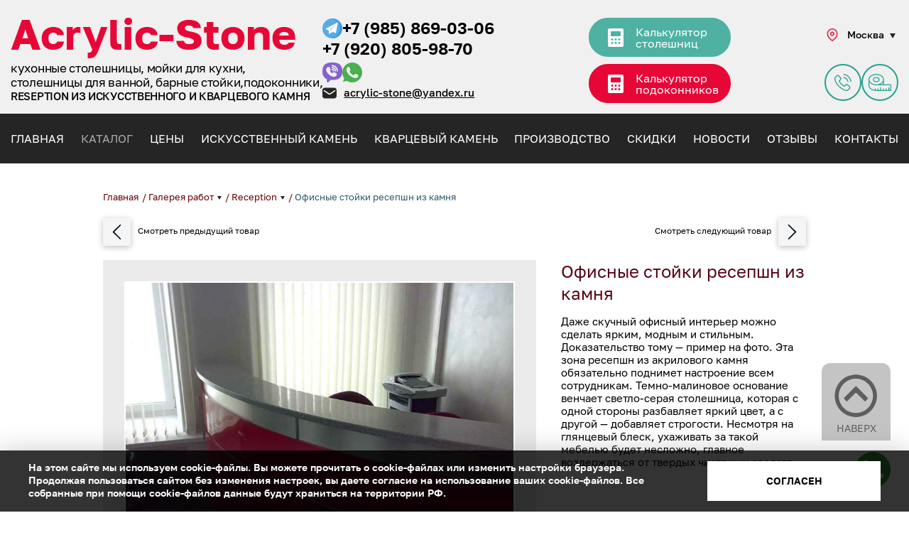

--- FILE ---
content_type: text/html; charset=UTF-8
request_url: https://acrylic-stone.ru/catalog/galereya-rabot/reception/ofisnye-stoyki-resepshn
body_size: 20559
content:
<!DOCTYPE html>
<html class="">

<head itemscope itemtype="http://schema.org/WPHeader">
    <meta name="viewport" content="width=device-width, initial-scale=1.0">
    <meta name="yandex-verification" content="6dcea71f7d661ed5" />
        <title itemprop="headline">Купить офисные стойки ресепшн из камня недорого от производителя</title>
    <meta property="og:title" content='Купить офисные стойки ресепшн из камня недорого от производителя'>
        <meta itemprop="description" name="description" content='Заказать офисные стойки ресепшн из камня по выгодным ценам можно в компании Acrylic-stone на официальном сайте или по телефону 8-920-805-98-70. В каталоге представлены фото и цены, технические характеристики и описание товаров. Скидки от объема.'>
    <meta property="og:description" content='Заказать офисные стойки ресепшн из камня по выгодным ценам можно в компании Acrylic-stone на официальном сайте или по телефону 8-920-805-98-70. В каталоге представлены фото и цены, технические характеристики и описание товаров. Скидки от объема.'>
        <meta property="og:type" content="article">
    <meta property="og:url"
        content='http://acrylic-stone.ru/catalog/galereya-rabot/reception/ofisnye-stoyki-resepshn'>

        <meta property="og:image"
        content='http://acrylic-stone.ru/website/var/tmp/image-thumbnails/0/1021/thumb__goodBig/ofisnye-stoyki-resepshn_0.jpeg'>
        <link rel="shortcut icon" href="/favicon.svg">
    <script src="/website/js/jquery-3.3.1.min.js"></script>
    <script src="/website/js/script.js?v=52"></script>
    <link href="/website/css/style.css?v=256" rel="stylesheet">

    </head>

<body id="upstairs">
    <a href="#" id="naverch" rel="nofollow">
        <img src="/website/img/naverh.png" alt="Наверх" width="75" title="кнопка вверх">
        <span>Наверх</span>
    </a>
    <noindex>
        <!-- Yandex.Metrika counter -->
        <script type="text/javascript">
        (function(m, e, t, r, i, k, a) {
            m[i] = m[i] || function() {
                (m[i].a = m[i].a || []).push(arguments)
            };
            m[i].l = 1 * new Date();
            k = e.createElement(t), a = e.getElementsByTagName(t)[0], k.async = 1, k.src = r, a.parentNode
                .insertBefore(k, a)
        })
        (window, document, "script", "https://mc.yandex.ru/metrika/tag.js", "ym");

        ym(27721371, "init", {
            clickmap: true,
            trackLinks: true,
            accurateTrackBounce: true,
            webvisor: true
        });
        </script>
        <noscript>
            <div><img src="https://mc.yandex.ru/watch/27721371" style="position:absolute; left:-9999px;" alt="" /></div>
        </noscript>
        <!-- /Yandex.Metrika counter -->
    </noindex>
    <header>
        <!--кнопка меню при 480-->
        <div id="menu-icon">
            <div class="menu-icon menu-icon-3">
                <div class="bar bar-1"></div>
                <div class="bar bar-2"></div>
                <div class="bar bar-3"></div>
            </div>
        </div>
        <div id="header_inner">
            <div class="header_child container">
                <div class="logo_info">
                    <a href="/" class="acril">
                        <img src="/website/img/logo_acr.svg"
                            alt="Акрилик - кухонные столешницы из искусственного камня: логотип"
                            title="Акрилик - кухонные столешницы из искусственного камня">
                    </a>
                    <p class="acrilinfo">кухонные столешницы, мойки для кухни,<br> столешницы для ванной, барные
                        стойки,подоконники, <b>reseption из искусственного и&nbsp;кварцевого камня</b></p>
                </div>

                <div class="header_content">
                    <div class="contacts_info">
                        <span class="tels-row">
                            <a class="telegram" href="https://telegram.im/@AcrylicStone57" target="_blank"
                                rel="noopener noreferrer">
                                <img src="/website/img/telergam.svg" alt="Telergam" width="28">
                            </a>
                            <a class="mobile_tel" href="tel:89858690306">+7 (985) 869-03-06</a>
                        </span>
                        <a class="mobile_tel" href="tel:89208059870">+7 (920) 805-98-70</a>
                        <span class="tels header_tel_soc">
                            <a href="viber://add?number=79208059870" class="messenger"><img
                                    src="/website/img/viber_icon.svg" alt="viber" title="viber" width="28"
                                    height="30"></a>
                            <a href="whatsapp://send?phone=+79208059870" class="messenger"><img
                                    src="/website/img/whatsapp_header.svg" alt="whatsapp" title="whatsapp" width="28"
                                    height="30"></a>
                        </span>
                        <a id="pochta" class="header_mail"
                            href="mailto:acrylic-stone@yandex.ru">acrylic-stone@yandex.ru</a>
                    </div>
                    <div class="proezd proezd1">
                        <a href="/calculator-rascheta-stoleshnici">Калькулятор<br> столешниц</a>
                    </div>
                    <div class="proezd proezd2">
                        <a href="/calculator-rascheta-podokonnikov">Калькулятор<br> подоконников</a>
                    </div>
                    <div class="city">
                        <span class="city_current">Москва</span>
                        <div class="city_menu">
                            <span>Москва</span>
                            <a href="https://orel.acrylic-stone.ru/" target="_blank" rel="nofollow">Орел</a>
                        </div>
                    </div>
                    <div class="upmenu_header__btns">
                        <div class="napisat">
                            <a href="#exampleModal2" class="fancybox"
                                onclick="ym(27721371, 'reachGoal', 'order'); return true;">Задать вопрос</a>
                        </div>
                        <div class="zamer">
                            <a class="fancybox" data-cke-saved-href="#exampleModal3" href="#exampleModal3"
                                onclick="ym(27721371, 'reachGoal', 'order1'); return true;">Заявка на замер</a>
                        </div>
                    </div>
                </div>

            </div>
        </div>
    </header>
    <section id="stick" class="cat-menu">
        <div class="container row">
            <!-- <div class=" fix_tel">
            <a href="whatsapp://send?phone=+79208059870" class="messenger"><img src="/website/img/whatsapp_0921.svg" width="23" alt="whatsapp" title="whatsapp"></a>
            <a href="viber://add?number=79208059870" class="messenger"><img src="/website/img/viber_0921.svg" alt="viber" width="24" title="viber"></a>
            <a class="mobile_tel" href="tel:89208059870">+7 (920) 805-98-70</a>
        </div>
        <a href="/" class="fix_logo stick_display">
        <img src="/website/img/stick_logo.png" alt="логотип" title="Акрилик - логотип">
        </a>
        <div class="city">
            <span class="city_current">Москва</span>
            <div class="city_menu">
                <span>Москва</span>
                <a href="https://orel.acrylic-stone.ru/" target="_blank" rel="nofollow">Орел</a>
            </div>
        </div>
        <a href="/calculator" class="fix_calc">Онлайн расчет</a>
    </div>
    <div id="menu-icon2">
        <div class="menu-icon menu-icon-3">
            <div class="bar bar-1"></div>
            <div class="bar bar-2"></div>
            <div class="bar bar-3"></div>
        </div>
    </div> -->

            <a href="/" class="fix_logo stick_display">Acrylic-Stone</a>
            <div class=" fix_tel">
                <a href="whatsapp://send?phone=+79208059870" class="messenger"><img src="/website/img/whatsapp_n.svg"
                        width="23" alt="whatsapp" title="whatsapp"></a>
                <a href="viber://add?number=79208059870" class="messenger"><img src="/website/img/viber_n.svg"
                        alt="viber" width="24" title="viber"></a>
                <a class="mobile_tel" href="tel:89208059870">+7 (920) 805-98-70</a>
            </div>
            <div class="city">
                <span class="city_current">Москва</span>
                <div class="city_menu">
                    <span>Москва</span>
                    <a href="https://orel.acrylic-stone.ru/" target="_blank" rel="nofollow">Орел</a>
                </div>
            </div>
            <div class="proezd proezd1">
                <a href="/calculator-rascheta-stoleshnici">Калькулятор<br> столешниц</a>
            </div>
            <div class="proezd proezd2">
                <a href="/calculator-rascheta-podokonnikov">Калькулятор<br> подоконников</a>
            </div>
            <!-- <div class="search">
                    <a class="fancybox" href="#ask_form"><img src="/website/img/search.jpg" alt=""></a>
                    <form class="search_form row" action="/search">
                        <input type="text" placeholder="" name="q" value="">
                        <button type="submit" title="Поиск">Поиск</button>
                    </form>
                </div> -->
            <div id="menu-icon2">
                <div class="menu-icon menu-icon-3">
                    <div class="bar bar-1"></div>
                    <div class="bar bar-2"></div>
                    <div class="bar bar-3"></div>
                </div>
            </div>
        </div>

        <div class="menu" id="main-menu" itemscope itemtype="http://schema.org/SiteNavigationElement">
            <div class="menu_tels">
                <a href="viber://add?number=79208059870" class="messenger"><img src="/website/img/viber_0921.svg"
                        alt="viber" width="30" title="viber"></a>
                <a href="whatsapp://send?phone=+79208059870" class="messenger"><img src="/website/img/whatsapp_0921.svg"
                        width="28" alt="whatsapp" title="whatsapp"></a>
                <a class="menu_tels__phone" href="tel:89208059870">+7 (920) 805-98-70</a>
            </div>
            <ul class="navigation-pages" itemscope itemtype="http://schema.org/SiteNavigationElement">
                                            <li class="">
                <a itemprop="url" href="/">
                    Главная                </a>
            </li>
                                                <li class="">
                <a itemprop="url" href="/catalog/galereya-rabot">
                    Каталог                </a>
            </li>
                                                <li class="">
                <a itemprop="url" href="/pages/price">
                    Цены                </a>
            </li>
                                                <li class="">
                <a itemprop="url" href="/pages/iskusstvennyj-akrilovyj-kamen">
                    Искусственный камень                </a>
            </li>
                                                <li class="">
                <a itemprop="url" href="/catalog/kvarcevui-kamen">
                    Кварцевый камень                </a>
            </li>
                                                <li class="">
                <a itemprop="url" href="/pages/proizvodstvo">
                    Производство                </a>
            </li>
                                                <li class="">
                <a itemprop="url" href="/pages/akcii">
                    Скидки                </a>
            </li>
                                                <li class="">
                <a itemprop="url" href="/pages/news">
                    Новости                </a>
            </li>
                                                        <li class="">
                <a itemprop="url" href="/pages/otzyv">
                    Отзывы                </a>
            </li>
                                                <li class="">
                <a itemprop="url" href="/pages/kontakty">
                    Контакты                </a>
            </li>
            
</ul>


            <div class="menu_btns">
                <a class="calc-btn calc-btn--red" href="/calculator-rascheta-podokonnikov">Калькулятор<br>
                    подоконников</a>
                <a class="calc-btn calc-btn--green" href="/calculator-rascheta-stoleshnici">Калькулятор<br>
                    столешниц</a>
                <a class="menu_btns_zamer fancybox" href="#exampleModal3">Уточнить цену по своим размерам</a>
            </div>

            <div class="main_cat-menu main_cat-menu--pal" id="cat">
                <div class="menu_palitra_bnts">
                    <div class="container row">
                        <a href="/pages/iskusstvennyj-akrilovyj-kamen" class="menu_palitra_btn active"
                            data-id="#menu_palitra_isk"><span>Искусственный камень</span></a>
                        <a href="/catalog/kvarcevui-kamen" class="menu_palitra_btn"
                            data-id="#menu_palitra_kvartz"><span>Кварцевый камень</span></a>
                    </div>
                </div>
                <div class="menu_palitra_isk menu_palitra_block" id="menu_palitra_isk">
                    <div class="container row">
                        <ul>
                            <li>
                                <a href="/catalog/cvetovaya-palitra/hanex"><span><img src="/website/img/hanex.png"
                                            alt="hanex" title="Кварцевый камень - hanex"></span><b>Искусственный
                                        камень<br>Hanex</b></a>
                                <div>
                                    <ul>
                                        <a href="/catalog/cvetovaya-palitra/hanex/bellassimo">Bellassimo (BL)</a>
                                        <li><a href="/catalog/cvetovaya-palitra/hanex/cubic">Cubic ©</a></li>
                                        <li><a href="/catalog/cvetovaya-palitra/hanex/trio">Trio (T)</a></li>
                                        <li><a href="/catalog/cvetovaya-palitra/hanex/pearl">Pearl (P)</a></li>
                                        <li><a href="/catalog/cvetovaya-palitra/hanex/glittering">Glittering (GL)</a>
                                        </li>
                                        <li><a href="/catalog/cvetovaya-palitra/hanex/duo">Duo (D)</a></li>
                                        <li><a href="/catalog/cvetovaya-palitra/hanex/stratum">Stratum</a></li>
                                    </ul>
                                    <ul>
                                        <li><a href="/catalog/cvetovaya-palitra/hanex/therapy">Therapy (RE)</a></li>
                                        <li><a href="/catalog/cvetovaya-palitra/hanex/brionne">Brionne (B)</a></li>
                                        <li><a href="/catalog/cvetovaya-palitra/hanex/solo">Solo (S)</a></li>
                                        <li><a href="/catalog/cvetovaya-palitra/hanex/magic">Magic (M)</a></li>
                                        <li><a href="/catalog/cvetovaya-palitra/hanex/galleria">Galleria (G)</a></li>
                                        <li><a href="/catalog/cvetovaya-palitra/hanex/navito">Navito (NA)</a></li>
                                    </ul>
                                </div>
                            </li>


                            <li>
                                <a href="/catalog/cvetovaya-palitra/staron"><span><img src="/website/img/staron.png"
                                            alt="staron" title="Кварцевый камень - staron"></span><b>Искусственный
                                        камень<br>Samsung Staron</b></a>
                                <div>
                                    <ul>
                                        <li><a href="/catalog/cvetovaya-palitra/staron/tempest">Tempest</a></li>
                                        <li><a href="/catalog/cvetovaya-palitra/staron/solid">SOLID</a></li>
                                        <li><a href="/catalog/cvetovaya-palitra/staron/sanded">SANDED</a></li>
                                        <li><a href="/catalog/cvetovaya-palitra/staron/quarry">QUARRY</a></li>
                                        <li><a href="/catalog/cvetovaya-palitra/staron/pebble">PEBBLE</a></li>
                                    </ul>
                                    <ul>
                                        <li><a href="/catalog/cvetovaya-palitra/staron/mosaic">MOSAIC</a></li>
                                        <li><a href="/catalog/cvetovaya-palitra/staron/metallic">METALLIC</a></li>
                                        <li><a href="/catalog/cvetovaya-palitra/staron/aspen">ASPEN</a></li>
                                        <li><a href="/catalog/cvetovaya-palitra/staron/supreme">Supreme</a></li>
                                    </ul>
                                </div>
                            </li>
                            <!-- <li>
                            <a href="/catalog/cvetovaya-palitra/tristone"><span><img src="/website/img/tristone.png" alt="tristone" title="Кварцевый камень - tristone"></span><b>Искусственный камень<br>Tristone</b></a>
                                <div><ul>
                                    <li><a href="/catalog/cvetovaya-palitra/tristone/romantic-f-">Romantic (F)</a></li>
                                    <li><a href="/catalog/cvetovaya-palitra/tristone/romanesque-b-">Romanesque (B)</a></li>
                                    <li><a href="/catalog/cvetovaya-palitra/tristone/renaissance-st-">Renaissance (ST)</a></li>
                                    <li><a href="/catalog/cvetovaya-palitra/tristone/modern-a-">Modern (A)</a></li>
                                </ul>
                                <ul>
                                    <li><a href="/catalog/cvetovaya-palitra/tristone/classical-s-">Classical (S)</a></li>
                                    <li><a href="/catalog/cvetovaya-palitra/tristone/byzantine-ts-mt-">Byzantine (TS, MT)</a></li>
                                    <li><a href="/catalog/cvetovaya-palitra/tristone/baroque-t-">Baroque (T)</a></li>
                                    <li><a href="/catalog/cvetovaya-palitra/tristone/marble">Marble (V)</a></li>
                                </ul></div>
                        </li> -->
                            <li>
                                <a href="/catalog/cvetovaya-palitra/lg-hi-macs-r-"><span><img
                                            src="/website/img/hi-macs.png" alt="hi-macs"
                                            title="Кварцевый камень - hi-macs"></span><b>Искусственный камень<br>LG HI
                                        MACS</b></a>
                                <div>
                                    <ul>
                                        <li><a href="/catalog/cvetovaya-palitra/lg-hi-macs-r-/marmo">Marmo (M)</a></li>
                                        <li><a href="/catalog/cvetovaya-palitra/lg-hi-macs-r-/lucent">Lucent (S)</a>
                                        </li>
                                        <li><a href="/catalog/cvetovaya-palitra/lg-hi-macs-r-/galaxy">Galaxy (T)</a>
                                        </li>
                                        <li><a href="/catalog/cvetovaya-palitra/lg-hi-macs-r-/quartz">Quartz (G)</a>
                                        </li>
                                        <li><a href="/catalog/cvetovaya-palitra/lg-hi-macs-r-/sand">Perna (P)</a></li>
                                        <li><a href="/catalog/cvetovaya-palitra/lg-hi-macs-r-/volcanics">Volcanics
                                                (VA)</a></li>
                                    </ul>
                                    <ul>
                                        <li><a href="/catalog/cvetovaya-palitra/lg-hi-macs-r-/solid">Solid (S)</a></li>
                                        <li><a href="/catalog/cvetovaya-palitra/lg-hi-macs-r-/sand">SAND (G)</a></li>
                                        <li><a href="/catalog/cvetovaya-palitra/lg-hi-macs-r-/granite">GRANITE (G)</a>
                                        </li>
                                        <li><a href="/catalog/cvetovaya-palitra/lg-hi-macs-r-/marmo">MIDAS (M)</a></li>
                                        <li><a href="/catalog/cvetovaya-palitra/lg-hi-macs-r-/lucia">LUCIA (L)</a></li>
                                    </ul>
                                </div>
                            </li>
                            <!-- <li>
                            <a href="/catalog/cvetovaya-palitra/montelli"><span><img src="/website/img/montelli.png" alt="montelli" title="Кварцевый камень - montelli"></span><b>Искусственный камень<br>Montelli</b></a>
                       
                        </li> -->
                            <!-- <li>
                            <a href="/catalog/cvetovaya-palitra/corian"><span><img src="/website/img/corian.png" alt="corian" title="Кварцевый камень - corian"></span><b>Искусственный камень<br>Corian</b></a>
                            <div><ul>
                                <li><a href="/catalog/cvetovaya-palitra/corian/cveta-dlya-naruzhnyh-primeneniy">Группа 1</a></li>
                                <li><a href="/catalog/cvetovaya-palitra/corian/cveta-dlya-kuhonnyh-poverhnostey">Группа 2</a></li>
                            </ul>
                            <ul>
                                <li><a href="/catalog/cvetovaya-palitra/corian/prozrachnye-cveta">Группа 3</a></li>
                                <li><a href="/catalog/cvetovaya-palitra/corian/odnotonnye-cveta">Группа 4</a></li>
                            </ul></div>
                        </li> -->
                            <li>
                                <a href="/catalog/cvetovaya-palitra/grandex"><span><img src="/website/img/grandex.png"
                                            alt="grandex" title="Кварцевый камень - grandex"></span><b>Искусственный
                                        камень<br>Grandex</b></a>
                                <div>
                                    <ul>
                                        <li><a href="/catalog/cvetovaya-palitra/grandex/pure-color">Pure color (P)</a>
                                        </li>
                                        <li><a href="/catalog/cvetovaya-palitra/grandex/sand-and-sky">Sand and Sky
                                                (S)</a></li>
                                        <li><a href="/catalog/cvetovaya-palitra/grandex/delicious-edition">Delicious
                                                Edition (D)</a></li>
                                    </ul>
                                    <ul>
                                        <li><a href="/catalog/cvetovaya-palitra/grandex/adventure">Adventure (A)</a>
                                        </li>
                                        <li><a href="/catalog/cvetovaya-palitra/grandex/jewel">Jewel (J)</a></li>
                                        <li><a href="/catalog/cvetovaya-palitra/grandex/explorer">Explorer (E)</a></li>
                                    </ul>
                                </div>
                            </li>
                            <li>
                                <a href="/catalog/cvetovaya-palitra/pluton"><span><img src="/website/img/pluton.png"
                                            alt="Pluton" title="Искусственный камень - Pluton"></span><b>Искусственный
                                        камень<br>Pluton</b></a>
                                <div>
                                    <ul>
                                        <li><a href="/">Solo</a></li>
                                        <li><a href="/">Duo</a></li>
                                        <li><a href="/">Trio</a></li>
                                    </ul>
                                    <ul>
                                        <li><a href="/catalog/">Cubic</a></li>
                                        <li><a href="/catalog/">Pearl</a></li>
                                    </ul>
                                </div>
                            </li>
                            <!-- <li>
                            <a href="/catalog/cvetovaya-palitra/antarrid"><span><img src="/website/img/antarrid.png" alt="antarrid" title="Кварцевый камень - antarrid"></span><b>Искусственный камень<br>Antarrid</b></a>
                            <div><ul>
                                <li><a href="/catalog/cvetovaya-palitra/antarrid/antarrid-mramor">Mramor (RW)</a></li>
                                <li><a href="/catalog/cvetovaya-palitra/antarrid/antarrid-galaxy">Galaxy (RG)®</a></li>
                            </ul></div>
                        </li> -->
                            <!-- <li>
                            <a href="/catalog/cvetovaya-palitra/staron"><span><img src="/website/img/staron.png" alt="staron" title="Кварцевый камень - staron"></span><b>Искусственный камень<br>Samsung Staron</b></a>
                            <div><ul>
                                <li><a href="/catalog/cvetovaya-palitra/staron/tempest">Tempest</a></li>
                                <li><a href="/catalog/cvetovaya-palitra/staron/solid">SOLID</a></li>
                                <li><a href="/catalog/cvetovaya-palitra/staron/sanded">SANDED</a></li>
                                <li><a href="/catalog/cvetovaya-palitra/staron/quarry">QUARRY</a></li>
                                <li><a href="/catalog/cvetovaya-palitra/staron/pebble">PEBBLE</a></li>
                            </ul>
                            <ul>
                                <li><a href="/catalog/cvetovaya-palitra/staron/mosaic">MOSAIC</a></li>
                                <li><a href="/catalog/cvetovaya-palitra/staron/metallic">METALLIC</a></li>
                                <li><a href="/catalog/cvetovaya-palitra/staron/aspen">ASPEN</a></li>
                                <li><a href="/catalog/cvetovaya-palitra/staron/supreme">Supreme</a></li>
                            </ul></div>
                        </li> -->
                            <!-- <li>
                            <a href="/catalog/cvetovaya-palitra/akrilika"><span><img src="/website/img/akrilika.png" alt="akrilika" title="Кварцевый камень - akrilika"></span><b>Искусственный камень<br>Akrilika</b></a>
                            <div><ul>
                                <li><a href="/catalog/cvetovaya-palitra/akrilika/akrilika-stone-12mm">Akrilika Stone 12мм (A)</a></li>
                                <li><a href="/catalog/cvetovaya-palitra/akrilika/akrilika-stone-12mm">Akrilika Stone 30мм (P)</a></li>
                                <li><a href="/catalog/cvetovaya-palitra/akrilika/seriya-kristall">Серия Kristall (K)</a></li>
                                <li><a href="/catalog/cvetovaya-palitra/akrilika/seriya-design">Серия Design (DA)</a></li>
                                <li><a href="/catalog/cvetovaya-palitra/akrilika/seriya-apietra">Серия Apietra (M)</a></li>
                            </ul></div>
                        </li> -->
                        </ul>
                    </div>
                </div>
                <div class="menu_palitra_kvartz menu_palitra_block" id="menu_palitra_kvartz" style="display: none;">
                    <div class="container row">
                        <ul>
                            <li><a href="/catalog/kvarcevui-kamen/avant-quartz"><span><img
                                            src="/website/img/aside_logo_2_1_.png" alt="Avant Quartz"
                                            title="Кварцевый камень - Avant Quartz"></span><b>Avant Quartz (Авант
                                        Кварц)</b></a></li>
                            <li><a href="/catalog/kvarcevui-kamen/caesarstone"><span><img
                                            src="/website/img/aside_logo_2_2_.png" alt="CaesarStone"
                                            title="Кварцевый камень - CaesarStone"></span><b>CaesarStone
                                        (ЦезарьСтоун)</b></a></li>
                            <li><a href="/catalog/kvarcevui-kamen/technistone"><span><img
                                            src="/website/img/aside_logo_2_3_.png" alt="Technistone"
                                            title="Кварцевый камень - Technistone"></span><b>Technistone
                                        (ТехниСтоун)</b></a></li>
                            <li><a href="/catalog/kvarcevui-kamen/vicostone"><span><img
                                            src="/website/img/aside_logo_2_4_.png" alt="Vicostone"
                                            title="Кварцевый камень - Vicostone"></span><b>Vicostone (ВикоСтоун)</b></a>
                            </li>
                            <li><a href="/catalog/kvarcevui-kamen/samsung-radianz"><span><img
                                            src="/website/img/aside_logo_2_5_.png" alt="Samsung Radianz"
                                            title="Кварцевый камень - Samsung Radianz"></span><b>Samsung Radianz
                                        (Радианц)</b></a></li>
                            <li><a href="/catalog/kvarcevui-kamen/silestone"><span><img
                                            src="/website/img/aside_logo_2_6_.png" alt="Silestone"
                                            title="Кварцевый камень - Silestone"></span><b>Silestone (СайлСтоун)</b></a>
                            </li>
                        </ul>
                    </div>
                </div>
            </div>
            <div class="main_cat-menu main_cat-menu--cat">
                <div class="container row">
                    <div class="catalog-name stol_block">
                        <a href="/catalog/galereya-rabot/stoleshnicy" id="stolid1">
                            <span class="lvl1_icon"><img src="/website/img/aside_icon_0.svg" alt="Столешницы"
                                    title="Каталог товаров - Столешницы"></span>
                            <span>Столешницы</span>
                        </a>
                        <ul class="menu-child">
                            <li class="menu-child__open">
                                <a href="/catalog/galereya-rabot/stoleshnicy/kuhonnye-stoleshnicy" itemprop="url">
                                    <span class="lvl2_icon"><img src="/website/img/aside_icon_1_1.svg"
                                            alt="Столешницы для кухни"
                                            title="Каталог товаров - Столешницы для кухни"></span>
                                    Столешницы для кухни
                                </a>
                                <ul>
                                    <li><a href="/catalog/galereya-rabot/stoleshnicy/kuhonnye-stoleshnicy/stoleshnica-dlya-uglovoy-kuhni"
                                            itemprop="url">Столешница для угловой кухни</a></li>
                                    <li><a href="/catalog/galereya-rabot/stoleshnicy/kuhonnye-stoleshnicy/stoleshnica-dlya-erkernoy-kuhni"
                                            itemprop="url">Кухонная столешница под окном</a></li>
                                    <li><a href="/catalog/galereya-rabot/stoleshnicy/kuhonnye-stoleshnicy/stoleshnica-dlya-pryamoy-kuhni"
                                            itemprop="url">Столешница для прямой кухни</a></li>
                                    <li><a href="/catalog/galereya-rabot/stoleshnicy/kuhonnye-stoleshnicy/kruglye-stoleshnicy"
                                            itemprop="url">Круглые столешницы</a></li>
                                    <li><a href="/catalog/galereya-rabot/stoleshnicy/kuhonnye-stoleshnicy/stoleshnicy-dlya-nestandartnoy-kuhni"
                                            itemprop="url">Нестандартные столешницы для кухни</a></li>
                                </ul>
                            </li>
                            <li>
                                <a href="/catalog/galereya-rabot/stoleshnicy/kuhonnyy-ostrov" itemprop="url">
                                    <span class="lvl2_icon"><img src="/website/img/aside_icon_1_3.svg"
                                            alt="Кухонный остров" title="Каталог товаров - Кухонный остров"></span>
                                    Кухонный остров
                                </a>
                            </li>
                            <li>
                                <a href="/catalog/galereya-rabot/stoleshnicy/moyki-dlya-kuhni" itemprop="url">
                                    <span class="lvl2_icon"><img src="/website/img/aside_icon_1_4.svg"
                                            alt="Мойки для кухни" title="Каталог товаров - Мойки для кухни"></span>
                                    Мойки для кухни
                                </a>
                            </li>
                            <li>
                                <a href="/catalog/galereya-rabot/stoleshnicy/aksessuary-dlya-kuhni" itemprop="url">
                                    <span class="lvl2_icon"><img src="/website/img/aside_icon_1_6.svg"
                                            alt="Аксессуары для кухни"
                                            title="Каталог товаров - Аксессуары для кухни"></span>
                                    Аксессуары для кухни
                                </a>
                            </li>
                            <li>
                                <a href="/catalog/galereya-rabot/stoleshnicy/stoleshnicy-dlya-vannoy" itemprop="url">
                                    <span class="lvl2_icon"><img src="/website/img/aside_icon_1_2.svg"
                                            alt="Столешницы для ванной комнаты"
                                            title="Каталог товаров - Столешницы для ванной комнаты"></span>
                                    Столешницы для ванной комнаты
                                </a>
                            </li>

                            <li>
                                <a href="/catalog/galereya-rabot/polki" itemprop="url">
                                    <span class="lvl2_icon"><img src="/website/img/aside_icon_1_5.svg" alt="Полки"
                                            title="Каталог товаров - Полки" width="24"></span>
                                    Полки
                                </a>
                            </li>
                        </ul>
                    </div>
                    <div class="flex_block">
                        <div class="catalog-name">
                            <a href="/catalog/galereya-rabot/kuhonnyy-fartuk-iz-iskusstvennogo-kamnya" itemprop="url">
                                <span class="lvl1_icon"><img src="/website/img/aside_icon_1.svg" alt="Столешницы"
                                        title="Каталог товаров - Столешницы"></span>
                                <span>Кухонные фартуки</span>
                            </a>
                        </div>
                        <div class="catalog-name">
                            <a href="/catalog/galereya-rabot/barnye-stoyki" itemprop="url">
                                <span class="lvl1_icon"><img src="/website/img/aside_icon_4.svg" alt="Столешницы"
                                        title="Каталог товаров - Столешницы"></span>
                                <span>Барные стойки</span>
                            </a>
                        </div>
                        <div class="catalog-name">
                            <a href="/catalog/galereya-rabot/stoly" itemprop="url">
                                <span class="lvl1_icon"><img src="/website/img/aside_icon_5.svg" alt="Столешницы"
                                        title="Каталог товаров - Столешницы"></span>
                                <span>Столы</span>
                            </a>
                        </div>
                        <div class="catalog-name">
                            <a href="/catalog/galereya-rabot/vannye-komnaty" itemprop="url">
                                <span class="lvl1_icon"><img src="/website/img/aside_icon_2.svg" alt="Столешницы"
                                        title="Каталог товаров - Столешницы"></span>
                                <span>Раковины и мойки для ванной комнаты</span>
                            </a>
                        </div>
                        <div class="catalog-name">
                            <a href="/catalog/galereya-rabot/podokonniki" itemprop="url">
                                <span class="lvl1_icon"><img src="/website/img/aside_icon_3.svg" alt="Столешницы"
                                        title="Каталог товаров - Столешницы"></span>
                                <span>Подоконники</span>
                            </a>
                        </div>
                        <div class="catalog-name">
                            <a href="/catalog/galereya-rabot/reception" itemprop="url">
                                <span class="lvl1_icon"><img src="/website/img/aside_icon_6.svg" alt="Столешницы"
                                        title="Каталог товаров - Столешницы"></span>
                                <span>Reception</span>
                            </a>
                        </div>
                        <div class="catalog-name">
                            <a href="/catalog/galereya-rabot/basseyny" itemprop="url">
                                <span class="lvl1_icon"><img src="/website/img/aside_icon_7.svg" alt="Столешницы"
                                        title="Каталог товаров - Столешницы"></span>
                                <span>Бассейн</span>
                            </a>
                        </div>
                        <div class="catalog-name">
                            <a href="/catalog/galereya-rabot/perila-dlya-lestnicy" itemprop="url">
                                <span class="lvl1_icon"><img src="/website/img/aside_icon_8.svg" alt="Столешницы"
                                        title="Каталог товаров - Столешницы"></span>
                                <span>Перила для лестниц</span>
                            </a>
                        </div>
                        <div class="catalog-name">
                            <a href="/catalog/galereya-rabot/dlya-barov-i-restoranov" itemprop="url">
                                <span class="lvl1_icon"><img src="/website/img/aside_icon_9.svg" alt="Столешницы"
                                        title="Каталог товаров - Столешницы"></span>
                                <span>Для баров и ресторанов</span>
                            </a>
                        </div>
                    </div>
                    <div class="main_cat-menu__calc">
                        <div class="cat-main cat-main--calc"><a href="/calculator-rascheta-stoleshnici"
                                itemprop="url">Калькулятор стоимости столешницы</a></div>
                        <div class="cat-main cat-main--calc"><a href="/calculator-rascheta-podokonnikov"
                                itemprop="url">Калькулятор стоимости подоконников</a></div>
                    </div>
                </div>
            </div>
        </div>
    </section>
        <main>
        
<script type="text/javascript">
$(document).ready(function() {
    $('.slider-for').slick({
        slidesToShow: 1,
        slidesToScroll: 1,
        arrows: true,
        fade: true,
        asNavFor: '.slider-nav'
    });
    $('.slider-nav').slick({
        slidesToShow: 4,
        slidesToScroll: 1,
        asNavFor: '.slider-for',
        focusOnSelect: true,
        arrows: false,
        infinite: false,
        prevArrow: '<button type="button" class="slider-prev"></button>',
        nextArrow: '<button type="button" class="slider-next"></button>',
        responsive: [{
                breakpoint: 600,
                settings: {
                    slidesToShow: 2
                }
            },
            {
                breakpoint: 400,
                settings: {
                    slidesToShow: 1
                }
            }
        ]
    });
    var itemName = $('h1').text();
    $('#text').val('Я хочу уточнить цену: ' + itemName + ' Примерные размеры  - ');
});
</script>

<div class="ctalog-and-main new_list container">
    <!--<div class="breadcrumbs breadcrumbs--show">
        <a href="/catalog/galereya-rabot/">Главная</a> /
        <a href="/catalog/galereya-rabot" title="Галерея работ">Галерея работ</a> / <a href="/catalog/galereya-rabot/reception" title="Reception">Reception</a> /         Офисные стойки ресепшн из камня    </div>-->

    <div class="breadcrumbs breadcrumbs--show" itemscope itemtype="http://schema.org/BreadcrumbList">
        <div itemprop="itemListElement" itemscope itemtype="http://schema.org/ListItem"><a href="/"
                itemprop="item">Главная</a></div> /
                <div>
            <a href="/catalog/galereya-rabot" class="breadcrumbs_menu_link"
                title="Галерея работ" itemprop="itemListElement">
                Галерея работ            </a>
                        <div class="breadcrumbs_menu">
                <ul>
                                        <li itemprop="itemListElement" itemscope itemtype="http://schema.org/ListItem"><a
                            href="/catalog/cvetovaya-palitra"
                            itemprop="item">Цветовая палитра искусственного камня</a></li>
                                        <li itemprop="itemListElement" itemscope itemtype="http://schema.org/ListItem"><a
                            href="/catalog/kvarcevui-kamen"
                            itemprop="item">Цветовая палитра кварцевого агломерата</a></li>
                                    </ul>
            </div>
                    </div> /
                <div>
            <a href="/catalog/galereya-rabot/reception" class="breadcrumbs_menu_link"
                title="Reception" itemprop="itemListElement">
                Reception            </a>
                        <div class="breadcrumbs_menu">
                <ul>
                                        <li itemprop="itemListElement" itemscope itemtype="http://schema.org/ListItem"><a
                            href="/catalog/galereya-rabot/stoleshnicy"
                            itemprop="item">Столешницы</a></li>
                                        <li itemprop="itemListElement" itemscope itemtype="http://schema.org/ListItem"><a
                            href="/catalog/galereya-rabot/stoly"
                            itemprop="item">Столы</a></li>
                                        <li itemprop="itemListElement" itemscope itemtype="http://schema.org/ListItem"><a
                            href="/catalog/galereya-rabot/vannye-komnaty"
                            itemprop="item">Столешницы для ванной комнаты</a></li>
                                        <li itemprop="itemListElement" itemscope itemtype="http://schema.org/ListItem"><a
                            href="/catalog/galereya-rabot/barnye-stoyki"
                            itemprop="item">Барные стойки</a></li>
                                        <li itemprop="itemListElement" itemscope itemtype="http://schema.org/ListItem"><a
                            href="/catalog/galereya-rabot/podokonniki"
                            itemprop="item">Подоконники</a></li>
                                        <li itemprop="itemListElement" itemscope itemtype="http://schema.org/ListItem"><a
                            href="/catalog/galereya-rabot/basseyny"
                            itemprop="item">Бассейны</a></li>
                                        <li itemprop="itemListElement" itemscope itemtype="http://schema.org/ListItem"><a
                            href="/catalog/galereya-rabot/perila-dlya-lestnicy"
                            itemprop="item">Перила для лестницы</a></li>
                                        <li itemprop="itemListElement" itemscope itemtype="http://schema.org/ListItem"><a
                            href="/catalog/galereya-rabot/kuhonnyy-fartuk-iz-iskusstvennogo-kamnya"
                            itemprop="item">Кухонные фартуки</a></li>
                                        <li itemprop="itemListElement" itemscope itemtype="http://schema.org/ListItem"><a
                            href="/catalog/galereya-rabot/polki"
                            itemprop="item">Полки</a></li>
                                        <li itemprop="itemListElement" itemscope itemtype="http://schema.org/ListItem"><a
                            href="/catalog/galereya-rabot/dlya-barov-i-restoranov"
                            itemprop="item">Для баров и ресторанов</a></li>
                                    </ul>
            </div>
                    </div> /
                <!--        <div>
            <a href="/catalog/galereya-rabot/stoleshnicy" title="Столешницы" class="breadcrumbs_menu_link">Столешницы</a>
            <div class="breadcrumbs_menu">
                <ul>
                    <li><a href="">Столешницы для кухни</a></li>
                    <li><a href="">Столешницы для ванной комнаты</a></li>
                </ul>
            </div>
        </div> /
        <div>
            <a href="/catalog/galereya-rabot/stoleshnicy/kuhonnye-stoleshnicy" title="Столешницы для кухни">Столешницы для кухни</a>
        </div> /-->
        <span itemprop="itemListElement">Офисные стойки ресепшн из камня</span>
    </div>

    <section class="item" id="item" itemscope itemtype="http://schema.org/Product">
        <div class="item__product_links">
            <a href="/catalog/galereya-rabot/reception/resepshn-administratora-iz-akrilovogo-kamnya" class="item__product_link item__product_link--prev"></a>
            <a href="/catalog/galereya-rabot/reception/001-reception-iz-iskusstvennogo-kamnya-lg-hi-macs" class="item__product_link"></a>
        </div>
        <div class="image_block_wrapper">
            <!--  слайдер с фото товара -->
            <div class="image_block">
                <div class="slider-for slick-theme">
                                        <div class="slide-item">
                        <a class="fancybox" href="/website/var/tmp/image-thumbnails/0/1021/thumb__goodFull/ofisnye-stoyki-resepshn_0.jpeg" data-fancybox="group">
                            <img src="/website/var/tmp/image-thumbnails/0/1021/thumb__goodBig/ofisnye-stoyki-resepshn_0.jpeg" alt="Офисные стойки ресепшн из камня: фото"
                                title="На фото Офисные стойки ресепшн из камня" itemprop="image">
                        </a>
                    </div>
                                    </div>
            </div>
                        <div class="item_links">
                <a class="item_links_btn fancybox" href="#buyres" data-goodid="1802">Купил бы, но нужно...</a>
                <p class="item_tel">
                    <b>Нужно уточнить информацию?</b>
                    <span class="item_tel__soc">
                        <a href="whatsapp://send?phone=+79208059870" class="messenger"><img
                                src="/website/img/whatsapp_header.svg" alt="whatsapp" title="whatsapp" width="25"></a>
                        <a href="viber://add?number=79208059870" class="messenger messenger--viber"><img
                                src="/website/img/viber_header.svg" alt="viber" title="viber" width="25"></a>
                        <a class="mobile_tel" href="tel:89208059870">Звоните +7 (920) 805-98-70</a>
                    </span>
                    <a href="mailto:acrylic-stone@yandex.ru" class="item_tel__mail">acrylic-stone@yandex.ru</a>
                </p>
            </div>
                    </div>
        <div class="description_block">
            <h1 class="pos-title" itemprop="name">Офисные стойки ресепшн из камня</h1>
                        <div class="pos-content">
                <div itemprop="description"><p>Даже скучный офисный интерьер можно сделать ярким, модным и стильным. Доказательство тому &mdash; пример на фото. Эта зона ресепшн из акрилового камня обязательно поднимет настроение всем сотрудникам. Темно-малиновое основание венчает светло-серая столешница, которая с одной стороны разбавляет яркий цвет, а с другой &mdash; добавляет строгости. Несмотря на глянцевый блеск, ухаживать за такой мебелью будет несложно, главное воздержаться от твердых чистящих средств.</p>
</div>
                                                <div class="item_btns item_btns--bottom">
                                        <a class="calcbut" href="/calculator">Он-лайн расчет</a>
                                        <a class="recallbut fancybox" href="#redblocktri2"
                        onclick="ym(27721371, 'reachGoal', 'order');">Заказать обратный звонок</a>
                    <a class="toprice2 fancybox" href="#redblocktri_price"
                        onclick="ym(27721371, 'reachGoal', 'order1');">Уточнить цену в 1 клик<br> по своим размерам</a>
                    <a class="toprice2 toprice2_buy fancybox toprice2_buy--desktop"
                        href="#buyres" data-goodid="853">Купил бы, но нужно...</a>
                </div>
            </div>
            <p class="item_tel item_tel--desktop">
                <b>Нужно уточнить информацию?</b>
                <span class="item_tel__soc">
                    <a href="whatsapp://send?phone=+79208059870" class="messenger"><img
                            src="/website/img/whatsapp_header.svg" alt="whatsapp" title="whatsapp" width="25"></a>
                    <a href="viber://add?number=79208059870" class="messenger messenger--viber"><img
                            src="/website/img/viber_header.svg" alt="viber" title="viber" width="25"></a>
                    <a class="mobile_tel" href="tel:89208059870">Звоните +7 (920) 805-98-70</a>
                </span>
                <a href="mailto:acrylic-stone@yandex.ru" class="item_tel__mail">acrylic-stone@yandex.ru</a>
            </p>
        </div>
    </section>
    <section class="item_producers">
        <p class="item_producers__title">Смотреть еще производителей камня</h2>
        <div class="more_prod more_prod--sm">
            <a href="/catalog/cvetovaya-palitra/hanex">
                <img alt="hanex" title="производители камня - hanex" src="/website/img/more_prod_1.png">
                <span>Hanex</span>
            </a>
            <a href="/catalog/cvetovaya-palitra/grandex">
                <img alt="grandex" title="производители камня - Grandex" src="/website/img/more_prod_2.png">
                <span>Grandex</span>
            </a>
            <a href="/catalog/cvetovaya-palitra/staron">
                <img alt="Samsung Staron" title="производители камня - Staron" src="/website/img/more_staron.png">
                <span>Samsung Staron</span>
            </a>
            <a href="/catalog/cvetovaya-palitra/lg-hi-macs-r-">
                <img src="/website/img/more_hi-macs.png" alt="hi-macs" title="Кварцевый камень - hi-macs">
                <span>LG HI MACS</span>
            </a>
            <a href="/catalog/cvetovaya-palitra/pluton">
                <img src="/website/img/pluton_prev_ui.png" alt="Pluton" title="Кварцевый камень - Pluton">
                <span>Pluton</span>
            </a>
            <a href="/catalog/kvarcevui-kamen/silestone">
                <img src="/website/img/more_silestone.png" alt="Silestone" title="Кварцевый камень - Silestone">
                <span>Silestone</span>
            </a>
            <a href="/catalog/kvarcevui-kamen/avant-quartz">
                <img src="/website/img/more_avant.png" alt="Avant Quartz" title="Кварцевый камень - Avant Quartz">
                <span>Avant Quartz</span>
            </a>
            <a href="/catalog/kvarcevui-kamen/caesarstone">
                <img src="/website/img/more_caesarstone.png" alt="CaesarStone" title="Кварцевый камень - CaesarStone">
                <span>Caesarstone</span>
            </a>
            <a href="/catalog/kvarcevui-kamen/technistone">
                <img src="/website/img/aside_logo_2_3_.png" alt="Technistone" title="Кварцевый камень - Technistone">
                <span>Technistone</span>
            </a>
            <a href="/catalog/kvarcevui-kamen/vicostone">
                <img src="/website/img/aside_logo_2_4_.png" alt="Vicostone" title="Кварцевый камень - Vicostone">
                <span>Vicostone</span>
            </a>
            <a href="/catalog/kvarcevui-kamen/samsung-radianz">
                <img src="/website/img/more_radianz.png" alt="Samsung Radianz"
                    title="Кварцевый камень - Samsung Radianz">
                <span>Samsung Radianz</span>
            </a>
        </div>
    </section>
    <section class=" about_goods ">
                <!-- <script src="//yastatic.net/es5-shims/0.0.2/es5-shims.min.js"></script>
        <script src="//yastatic.net/share2/share.js"></script>
        <div class="ya-share2" data-services="vkontakte,facebook,odnoklassniki,moimir,gplus,twitter,linkedin,viber,whatsapp,skype,telegram" data-size="s" style="clear:both; width: 100%;"></div> -->

        <div class="choice_help">
            <div>
                <p class="choice_help__title">Помочь с выбором?</p>
                <p>Оставьте свой номер, и наши консультанты свяжутся с вами в ближайшее время</p>
            </div>
            <a class="recallbut fancybox choice_help__btn" href="#redblocktri2">Заказать обратный звонок</a>
        </div>
    </section>
        <section class="also also--items">
        <h3>Смотреть следующий товар:</h3>
        <div class="galery">
            <!-- карусель  товаров -->
            <div id="owl-demo">
                                <div>
                    <a href="/catalog/galereya-rabot/reception/stoyka-administratora"><img src="/website/var/tmp/image-thumbnails/0/1009/thumb__440x350/stoyka-administratora_0.jpeg" alt="Стойка рецепшен для администратора: фото"
                            title="На фото Стойка рецепшен для администратора"></a>
                    <p>Стойка рецепшен для администратора</p>
                </div>
                                <div>
                    <a href="/catalog/galereya-rabot/reception/reception-dlya-magazina-na-zakaz"><img src="/website/var/tmp/image-thumbnails/0/1027/thumb__440x350/reception-dlya-magazina-na-zakaz_0.jpeg" alt="Reception для магазина: фото"
                            title="На фото Reception для магазина"></a>
                    <p>Reception для магазина</p>
                </div>
                                <div>
                    <a href="/catalog/galereya-rabot/reception/stoyka-administratora-v-gostinice"><img src="/website/var/tmp/image-thumbnails/0/999/thumb__440x350/stoyka-administratora-v-gostinice_0.jpeg" alt="Стойка ресепшен из искусственного камня для администратора гостиницы: фото"
                            title="На фото Стойка ресепшен из искусственного камня для администратора гостиницы"></a>
                    <p>Стойка ресепшен из искусственного камня для администратора гостиницы</p>
                </div>
                                <div>
                    <a href="/catalog/galereya-rabot/reception/stol-resepshn-iz-kamnya"><img src="/website/var/tmp/image-thumbnails/0/1028/thumb__440x350/stol-resepshn-iz-kamnya_0.jpeg" alt="Стойка ресепшен из камня с фигурным вырезом: фото"
                            title="На фото Стойка ресепшен из камня с фигурным вырезом"></a>
                    <p>Стойка ресепшен из камня с фигурным вырезом</p>
                </div>
                                <div>
                    <a href="/catalog/galereya-rabot/reception/stol-resepshn-iz-iskusstvennogo-kamnya"><img src="/website/var/tmp/image-thumbnails/0/1010/thumb__440x350/stol-resepshn-iz-iskusstvennogo-kamnya_0.jpeg" alt="Ресепшн из искусственного камня: фото"
                            title="На фото Ресепшн из искусственного камня"></a>
                    <p>Ресепшн из искусственного камня</p>
                </div>
                                <div>
                    <a href="/catalog/galereya-rabot/reception/belaya-stoyka-resepshn-iz-kamnya"><img src="/website/var/tmp/image-thumbnails/0/1024/thumb__440x350/belaya-stoyka-resepshn-iz-kamnya_0.jpeg" alt="Белая стойка ресепшн из камня: фото"
                            title="На фото Белая стойка ресепшн из камня"></a>
                    <p>Белая стойка ресепшн из камня</p>
                </div>
                                <div>
                    <a href="/catalog/galereya-rabot/reception/002-reception-iz-iskusstvennogo-kamnya-akrilika"><img src="/website/var/tmp/image-thumbnails/0/118/thumb__440x350/002-reception-iz-iskusstvennogo-kamnya-akrilika_0.jpeg" alt="Reception из искусственного камня Akrilika: фото"
                            title="На фото Reception из искусственного камня Akrilika"></a>
                    <p>Reception из искусственного камня Akrilika</p>
                </div>
                                <div>
                    <a href="/catalog/galereya-rabot/reception/resepshn-administratora-iz-akrilovogo-kamnya"><img src="/website/var/tmp/image-thumbnails/0/1015/thumb__440x350/resepshn-administratora-iz-akrilovogo-kamnya_0.jpeg" alt="Ресепшн из акрилового камня для администратора : фото"
                            title="На фото Ресепшн из акрилового камня для администратора "></a>
                    <p>Ресепшн из акрилового камня для администратора </p>
                </div>
                                <div>
                    <a href="/catalog/galereya-rabot/reception/ofisnye-stoyki-resepshn"><img src="/website/var/tmp/image-thumbnails/0/1021/thumb__440x350/ofisnye-stoyki-resepshn_0.jpeg" alt="Офисные стойки ресепшн из камня: фото"
                            title="На фото Офисные стойки ресепшн из камня"></a>
                    <p>Офисные стойки ресепшн из камня</p>
                </div>
                                <div>
                    <a href="/catalog/galereya-rabot/reception/001-reception-iz-iskusstvennogo-kamnya-lg-hi-macs"><img src="/website/var/tmp/image-thumbnails/0/122/thumb__440x350/001-reception-iz-iskusstvennogo-kamnya-lg-hi-macs_0.jpeg" alt="Reception из искусственного камня LG HI-MACS: фото"
                            title="На фото Reception из искусственного камня LG HI-MACS"></a>
                    <p>Reception из искусственного камня LG HI-MACS</p>
                </div>
                                <div>
                    <a href="/catalog/galereya-rabot/reception/uglovaya-stoyka-resepshn-iz-iskusstvennogo-kamnya"><img src="/website/var/tmp/image-thumbnails/0/1022/thumb__440x350/uglovaya-stoyka-resepshn-iz-iskusstvennogo-kamnya_0.jpeg" alt="Угловая стойка ресепшн из искусственного камня: фото"
                            title="На фото Угловая стойка ресепшн из искусственного камня"></a>
                    <p>Угловая стойка ресепшн из искусственного камня</p>
                </div>
                                <div>
                    <a href="/catalog/galereya-rabot/reception/resepshn-dlya-magazina"><img src="/website/var/tmp/image-thumbnails/0/1011/thumb__440x350/resepshn-dlya-magazina_0.jpeg" alt="Стойка reception для магазина: фото"
                            title="На фото Стойка reception для магазина"></a>
                    <p>Стойка reception для магазина</p>
                </div>
                                <div>
                    <a href="/catalog/galereya-rabot/reception/mebel-dlya-premnoy"><img src="/website/var/tmp/image-thumbnails/0/1019/thumb__440x350/mebel-dlya-premnoy_0.jpeg" alt="Reception для премной: фото"
                            title="На фото Reception для премной"></a>
                    <p>Reception для премной</p>
                </div>
                                <div>
                    <a href="/catalog/galereya-rabot/reception/mebel-resepshn-na-zakaz"><img src="/website/var/tmp/image-thumbnails/0/1014/thumb__440x350/mebel-resepshn-na-zakaz_0.jpeg" alt="Ресепшен для администратора: фото"
                            title="На фото Ресепшен для администратора"></a>
                    <p>Ресепшен для администратора</p>
                </div>
                                <div>
                    <a href="/catalog/galereya-rabot/reception/stoyka-dlya-ofisa-iz-iskusstvennogo-kamnya"><img src="/website/var/tmp/image-thumbnails/0/1023/thumb__440x350/stoyka-dlya-ofisa-iz-iskusstvennogo-kamnya_0.jpeg" alt="Стойка для офиса из искусственного камня: фото"
                            title="На фото Стойка для офиса из искусственного камня"></a>
                    <p>Стойка для офиса из искусственного камня</p>
                </div>
                                <div>
                    <a href="/catalog/galereya-rabot/reception/stoyka-dlya-restorana-iz-akrilovogo-kamnya"><img src="/website/var/tmp/image-thumbnails/0/1012/thumb__440x350/stoyka-dlya-restorana-iz-akrilovogo-kamnya_0.jpeg" alt="Reception из акрилового камня для ресторана : фото"
                            title="На фото Reception из акрилового камня для ресторана "></a>
                    <p>Reception из акрилового камня для ресторана </p>
                </div>
                                <div>
                    <a href="/catalog/galereya-rabot/reception/resepshn-na-zakaz-iz-kamnya"><img src="/website/var/tmp/image-thumbnails/0/1016/thumb__440x350/resepshn-na-zakaz-iz-kamnya_0.jpeg" alt="Ресепшн из акрилового камня: фото"
                            title="На фото Ресепшн из акрилового камня"></a>
                    <p>Ресепшн из акрилового камня</p>
                </div>
                                <div>
                    <a href="/catalog/galereya-rabot/reception/stoyki-na-zakaz-z-akrilovogo-kamnya"><img src="/website/var/tmp/image-thumbnails/0/1026/thumb__440x350/stoyki-na-zakaz-z-akrilovogo-kamnya_0.jpeg" alt="Черная стойка ресепшен из акрилового камня: фото"
                            title="На фото Черная стойка ресепшен из акрилового камня"></a>
                    <p>Черная стойка ресепшен из акрилового камня</p>
                </div>
                                <div>
                    <a href="/catalog/galereya-rabot/reception/administrativnaya-stoyka"><img src="/website/var/tmp/image-thumbnails/0/1018/thumb__440x350/administrativnaya-stoyka_0.jpeg" alt="Административная стойка ресепшен: фото"
                            title="На фото Административная стойка ресепшен"></a>
                    <p>Административная стойка ресепшен</p>
                </div>
                                <div>
                    <a href="/catalog/galereya-rabot/reception/nedorogoy-resepshn-iz-iskusstvennogo-kamnya"><img src="/website/var/tmp/image-thumbnails/0/1020/thumb__440x350/nedorogoy-resepshn-iz-iskusstvennogo-kamnya_0.jpeg" alt="Ресепшн из искусственного камня для администратора гостиницы: фото"
                            title="На фото Ресепшн из искусственного камня для администратора гостиницы"></a>
                    <p>Ресепшн из искусственного камня для администратора гостиницы</p>
                </div>
                                <div>
                    <a href="/catalog/galereya-rabot/reception/stoyki-resepshn-na-zakaz"><img src="/website/var/tmp/image-thumbnails/0/1017/thumb__440x350/stoyki-resepshn-na-zakaz_0.jpeg" alt="Двухцветная стойка ресепшен: фото"
                            title="На фото Двухцветная стойка ресепшен"></a>
                    <p>Двухцветная стойка ресепшен</p>
                </div>
                                <div>
                    <a href="/catalog/galereya-rabot/reception/resepshn-dlya-salona-krasoty"><img src="/website/var/tmp/image-thumbnails/0/1013/thumb__440x350/resepshn-dlya-salona-krasoty_0.jpeg" alt="Ресепшн для салона красоты: фото"
                            title="На фото Ресепшн для салона красоты"></a>
                    <p>Ресепшн для салона красоты</p>
                </div>
                                <div>
                    <a href="/catalog/galereya-rabot/reception/ofisnaya-stoyka-resepshn-na-zakaz"><img src="/website/var/tmp/image-thumbnails/0/1025/thumb__440x350/ofisnaya-stoyka-resepshn-na-zakaz_0.jpeg" alt="Оригинальная стойка ресепшн для офиса: фото"
                            title="На фото Оригинальная стойка ресепшн для офиса"></a>
                    <p>Оригинальная стойка ресепшн для офиса</p>
                </div>
                            </div>
        </div>
    </section>
        <div class="percent">
        <img src="/website/img/teh.png" alt="Установка: фото"
            title="Установка - 10% от стоимости изделия (минимум 3000-00)">
        <span>Установка - <b>10%</b> от стоимости изделия (минимум 3000-00)</span>
        <img class="no-mobile" src="/website/img/teh.png" alt="Установка - 10% от стоимости изделия: фото"
            title="Установка - 10% от стоимости изделия">
    </div>
    <section class="also" id="also2">
        <h3>Вам может понадобиться:</h3>
        <div class="also-zak">
            <figure>
                <a href="/catalog/galereya-rabot/vannye-komnaty#vannye-komnaty">
                    <span class="also_img-wrapper"><img src="/website/img/stol_sub_1.png" alt="Мойки: фото"
                            title="Мойки"></span>
                    <span class="also_name">Мойки</span>
                </a>
            </figure>
            <figure>
                <a href="/catalog/galereya-rabot/polki">
                    <span class="also_img-wrapper"><img src="/website/img/stol_sub_2.png" alt="полки: фото"
                            title="полки"></span>
                    <span class="also_name">полки</span>
                </a>
            </figure>
            <figure>
                <a href="/catalog/galereya-rabot/stoleshnicy">
                    <span class="also_img-wrapper"><img src="/website/img/stol_sub_3.png" alt="Столешницы: фото"
                            title="Столешницы"></span>
                    <span class="also_name">Столешницы</span>
                </a>
            </figure>
        </div>
    </section>
    <!--noindex-->
    <div class="box-modal redblocktri_price" id="redblocktri2">
        <form method="post">
            <p class="h4">Заявка на обратный звонок</p>
            <div class="input_wrapper">
                <label for="iname">Ваше имя</label>
                <input name="name" required="required" type="text" id="iname">
            </div>
            <div class="input_wrapper">
                <label for="itel">Ваш телефон</label>
                <input name="tel" required="required" type="text" id="itel"
                    data-inputmask="'mask': '+7 (999) 999-99-99'">
            </div>
            <div class="input_wrapper">
                <label for="imail">E-mail</label>
                <input name="mail" required="required" type="email" id="imail">
            </div>
            <div class="input_wrapper all">
                <label for="tiext">Комментарий</label>
                <textarea id="itext" name="text"></textarea>
            </div>

            <div class="input_wrapper row last all">
                <div class="g-recaptcha" data-sitekey="6LfgUGkUAAAAAFNX282wZb6S7GxQAHNQjvjk6hIO"></div>
                <input type="submit" value="Отправить">
                <p class="agreement">
                    <label>
                        <input type="checkbox" name="check" required="">
                        <span>Я даю согласие на <a href="/soglasie" target="_blank">обработку персональных данных</a></span>
                    </label>
                    <label>
                        <input type="checkbox" name="check2" required="">
                        <span>Я ознакомлен с <a href="/politic" target="_blank">политикой в отношении обработки персональных данных</a></span>
                    </label>   
                </p>
            </div>
            <input id="link" name="link" type="hidden" value="853">
        </form>
    </div>
    <!--/noindex-->
</div>

<div class="more-news more-news--item">
    <div class="container row">
        <h2>Полезная информация по дизайну интерьера</h2>
                <article class="more-news_new">
                    <a href="/news/tolshchina kamennogo podokonnika">
                        <img src="/website/var/tmp/image-thumbnails/0/2190/thumb__320x196/tolchina_podokon_1.jpeg" alt="Какой должна быть толщина каменного подоконника" title="Какой должна быть толщина каменного подоконника">
                        <span class="new_title">Какой должна быть толщина каменного подоконника</span>
                        <span class="new_lead">Ищем идеальные цифры для домашнего интерьера.</span>
                        <span class="new_more">Подробнее</span>
                    </a></article><article class="more-news_new">
                    <a href="/news/kak-sdelat-vannuyu-udobnoy">
                        <img src="/website/var/tmp/image-thumbnails/0/2049/thumb__320x196/udvanna_1.jpeg" alt="Как сделать ванную удобной" title="Как сделать ванную удобной">
                        <span class="new_title">Как сделать ванную удобной</span>
                        <span class="new_lead">Основные проблемы при создании интерьера в ванной. Способы их решения. Полезные советы.</span>
                        <span class="new_more">Подробнее</span>
                    </a></article><article class="more-news_new">
                    <a href="/news/rakovina-nad-stiralnoy-mashinoy-plyusy-i-minusy">
                        <img src="/website/var/tmp/image-thumbnails/0/1921/thumb__320x196/1%20-1-.jpeg" alt="Раковина над стиральной машиной: плюсы и минусы" title="Раковина над стиральной машиной: плюсы и минусы">
                        <span class="new_title">Раковина над стиральной машиной: плюсы и минусы</span>
                        <span class="new_lead">Что нужно знать об установке раковины над стиральной машиной. Плюсы и минусы. Особенности правильного монтажа.</span>
                        <span class="new_more">Подробнее</span>
                    </a></article><article class="more-news_new">
                    <a href="/news/kak-vybrat-stoleshnicu-v-vannuyu">
                        <img src="/website/var/tmp/image-thumbnails/0/1912/thumb__320x196/vanst_art_0420_1.jpeg" alt="Как выбрать столешницу в ванную" title="Как выбрать столешницу в ванную">
                        <span class="new_title">Как выбрать столешницу в ванную</span>
                        <span class="new_lead">Столешница для ванной из искусственного камня. Виды столешниц. Плюсы и минусы. Способы установки.</span>
                        <span class="new_more">Подробнее</span>
                    </a></article><article class="more-news_new">
                    <a href="/news/kakuyu-rakovinu-zakazat-dlya-torgovyh-centrov-ofisov-gostinic">
                        <img src="/website/var/tmp/image-thumbnails/0/1884/thumb__320x196/kakuyu-rakovinu-zakazat-dlya-torgovyh-centrov-ofisov-gostinic_0.jpeg" alt="Какую раковину заказать для торговых центров, офисов, гостиниц" title="Какую раковину заказать для торговых центров, офисов, гостиниц">
                        <span class="new_title">Какую раковину заказать для торговых центров, офисов, гостиниц</span>
                        <span class="new_lead">Особенности изделий из искусственного камня для коммерческих объектов.</span>
                        <span class="new_more">Подробнее</span>
                    </a></article><article class="more-news_new">
                    <a href="/news/kak-vybrat-stol-iz-iskusstvennogo-kamnya-dlya-konferenc-zala">
                        <img src="/website/var/tmp/image-thumbnails/0/1883/thumb__320x196/kak-vybrat-stol-iz-iskusstvennogo-kamnya-dlya-konferenc-zala_0.jpeg" alt="Как выбрать стол из искусственного камня для конференц-зала" title="Как выбрать стол из искусственного камня для конференц-зала">
                        <span class="new_title">Как выбрать стол из искусственного камня для конференц-зала</span>
                        <span class="new_lead">Проведение переговоров — неотъемлемая часть работы коммерческих компаний и государственных организаций. Для общения с инвесторами, деловыми партнёрами, клиентами и коллегами обычно оборудуется переговорная комната или конференц-зал.</span>
                        <span class="new_more">Подробнее</span>
                    </a></article>    </div>
</div>
<script>
var me = $('.price-tovar span');
me.html(me.text().replace(/(^\w+)/, '<b>$1</b>'));

$(document).ready(function() {
    $('#link1').val($('#link').val());
    $('#link2').val($('#link').val());

    $('.toprice2_buy').on('click', function() {
        $('input[name="link"]').val($(this).attr('data-goodid'));
    });
    const url = window.location.pathname;
    if (url.indexOf('cvetovaya-palitra') > -1) {
        $('#stick a[href="/pages/iskusstvennyj-akrilovyj-kamen"]').parent('li').addClass('active');
    } else if (url.indexOf('kvarcevui-kamen') > -1) {
        $('#stick a[href="/pages/iskusstvennyj-akrilovyj-kamen"]').parent('li').addClass('active');
        $('.menu_palitra_btn').removeClass('active');
        $('[data-id="#menu_palitra_kvartz"]').addClass('active');
        $('.menu_palitra_block').css('display', 'none');
        $('#menu_palitra_kvartz').css('display', '');
    } else {
        $('#stick a[href="/catalog/galereya-rabot"]').parent('li').addClass('active');
    }
});
</script>
        <!--      -->
        <!--     <script>
        .children("button")[2]
    </script> -->
        <script>
        const url = window.location.pathname;
        if (url.indexOf('/catalog/galereya-rabot') > -1) {
            $('#stick a[href="/catalog/galereya-rabot"]').parent('li').addClass('active');
        } else if (url == "/") {
            $('#stick a[href="/"]').parent('li').addClass('active');
        } else if (url.indexOf('/iskusstvennyj-akrilovyj-kamen') > -1) {
            $('#stick a[href="/pages/iskusstvennyj-akrilovyj-kamen"]').parent('li').addClass('active');
        }
        </script>
    </main>
    <footer itemscope itemtype="http://schema.org/WPFooter">
        <div class="container footer row">
            <div class="logo_wrapper">
                <a href="/" class="footer_logo"><img src="/website/img/logo_acr.svg"
                        alt="Акрилик - кухонные столешницы из искусственного камня: логотип"
                        title="Акрилик - кухонные столешницы из искусственного камня"></a>
                <p class="hidden_xs">ООО «ЭлитКамень»</p>
                <p class="hidden_xs">ИНН 5751056920, ОГРН 1155749008117</p>
            </div>
            <div class="footer_text row">
                <div>
                    <p class="adr">г. Москва, ул. Искры, д. 17 а</p>
                    <p class="tels">
                        <a class="mobile_tel" href="tel:89858690306">+7 (985) 869-03-06</a>
                        <a class="telegram" href="https://telegram.im/@AcrylicStone57" target="_blank"
                            rel="noopener noreferrer">
                            <img src="/website/img/telergam.svg" alt="Telergam" width="24">
                        </a>
                    </p>
                    <p class="tels">
                        <a class="mobile_tel" href="tel:89208059870">+7 (920) 805-98-70</a>
                        <a href="viber://add?number=79208059870" class="messenger"><img
                                src="/website/img/viber_icon.svg" alt="viber" title="viber" width="26"></a>
                        <a href="whatsapp://send?phone=+79208059870" class="messenger"><img
                                src="/website/img/whatsapp_header.svg" alt="whatsapp" title="whatsapp" width="24"></a>
                    </p>
                </div>
                <div>
                    <p class="mail"><a href="mailto:Acrylic-stone@yandex.ru">Acrylic-stone@yandex.ru</a></p>
                    <p class="time">будни: с 9.00 - 18.00<br>выходной день - воскресенье</p>
                    <div class="share2--footer">
                        <div class="ya-share2"
                            data-services="vkontakte,facebook,odnoklassniki,moimir,gplus,twitter,linkedin,viber,whatsapp,skype,telegram"
                            data-size="s" style="clear:both; width: 100%; margin: 0 auto;"></div>
                    </div>
                </div>
            </div>
        </div>
        <div class="footer_copy">
            <div class="container">
                <p>Столешница из искусственного камня «Acrylic-stone» ©&nbsp;2008-<span
                        itemprop="copyrightYear">2026</span> г.
                    <span class="visible_xs" itemprop="copyrightHolder"> ООО «ЭлитКамень»<br> ИНН 5751056920, ОГРН
                        1155749008117</span>
                    <!-- <span class="footer_creator">Создание сайта <a href="https://sait-region.ru/" target="_blank" rel="noopener noreferrer nofollow">ООО "Регион центр" </a></span>                     -->
                </p>
                <p>® Копирование любых материалов с сайта<br> без согласия владельцев запрещено.</p>
            </div>
        </div>
        <div class="site-creator">
            <div class="container">
                <span>Создание и поддержка сайта - ООО&nbsp;«Регион центр».</span>
                <span class="site-creator_link">www.sait-region.ru</span>
            </div>
        </div>
    </footer>

    <div style="background-color: rgb(0, 0, 0); opacity: 0.6; " class="arcticmodal-overlay"></div>

    <script src="/website/js/jquery.inputmask.min.js"></script>
    <link href="/website/css/slick-theme.css" rel="stylesheet">
    <link href="/website/css/slick.css" rel="stylesheet">
        
        <script src="/website/js/jquery.fancybox.js"></script>
    <script src="/website/js/jquery.scrollTo.js"></script>
    <script src="/website/js/slick.min.js"></script>
    <script src="/website/js/data-img.min.js"></script>
    <!--Определитель размеров клиентской области-->
    <script>
    function alertSize() {
        var myWidth = 0,
            myHeight = 0;
        if (typeof(window.innerWidth) == 'number') {
            //Non-IE
            myWidth = window.innerWidth;
            myHeight = window.innerHeight;
        } else if (document.documentElement && (document.documentElement.clientWidth || document.documentElement
                .clientHeight)) {
            //IE 6+ in 'standards compliant mode'
            myWidth = document.documentElement.clientWidth;
            myHeight = document.documentElement.clientHeight;
        } else if (document.body && (document.body.clientWidth || document.body.clientHeight)) {
            //IE 4 compatible
            myWidth = document.body.clientWidth;
            myHeight = document.body.clientHeight;
        }
        window.alert('Width = ' + myWidth + ', Height = ' + myHeight);
    }
    </script>
    <!--    Определитель размеров клиентской области КОНЕЦ
<button onClick="alertSize()" style="position:fixed; display:block;"></button>-->
    <!--noindex-->
    <div class="box-modal redblocktri_price" id="exampleModal2">
        <form action="" method="post" class="call_form">
            <p class="h4">Заявка на обратный звонок</p>
            <div class="flex_group">
                <div class="input_wrapper row ">
                    <label for="name">Ваше имя</label>
                    <input name="name" required="required" type="text" id="name">
                </div>
                <div class="input_wrapper row">
                    <label for="tel">Ваш телефон</label>
                    <input name="tel" required="required" type="text" id="tel"
                        data-inputmask="'mask': '+7 (999) 999-99-99'">
                </div>
                <div class="input_wrapper row">
                    <label for="omail">Ваш e-mail</label>
                    <input name="mail" required="required" type="email" id="omail">
                </div>
            </div>
            <div class="input_wrapper row all">
                <label for="text_f">Комментарий</label>
                <textarea name="text" placeholder="Комментарий"
                    id="text_f">Я хочу уточнить информацию, перезвоните мне, пожалуйста.</textarea>
            </div>
            <div class="input_wrapper row last all">
                <div class="g-recaptcha" data-sitekey="6LfgUGkUAAAAAFNX282wZb6S7GxQAHNQjvjk6hIO"></div>
                <input type="submit" value="Отправить">
                <p class="agreement">
                    <label>
                        <input type="checkbox" name="check" required="">
                        <span>Я даю согласие на <a href="/soglasie" target="_blank">обработку персональных
                                данных</a></span>
                    </label>
                    <label>
                        <input type="checkbox" name="check2" required="">
                        <span>Я ознакомлен с <a href="/politic" target="_blank">политикой в отношении обработки
                                персональных данных</a></span>
                    </label>
                </p>
                <p>*Все ваши персональные данные находятся в полной безопасности.</p>
            </div>
            <input type="hidden" name="issue" value="Заявка на обратный звонок">
            <input class="goodid" name="link" type="hidden" value="">
        </form>
    </div>

    <div class="box-modal" id="exampleModal3">
        <div class="redblocktri" id="redblocktri">
            <form action="" method="post" class="row call_form">
                <h3 class="redblock-tit">Вызвать замерщика</h3>
                <div class="inputs">
                    <input class="yourname" name="name" placeholder="Ваше имя" required="required" type="text">
                    <input class="teleph" name="tel" placeholder="Ваш телефон" required="required" type="text"
                        data-inputmask="'mask': '+7 (999) 999-99-99'">
                </div>
                <div class="inputs">
                    <input class="teleph" name="city" placeholder="Город, адрес" required="required" type="text">
                    <!-- <input class="yourname" name="adr" placeholder="Адрес" required="required" type="text"> -->
                    <input name="mail" required="required" placeholder="E-mail" type="email" id="omail">
                </div>
                <textarea name="text" placeholder="Комментарий">
                Я хочу вызвать замерщика для уточнения окончательной стоимости изделия. 
                Удобный день ... 
                Удобное время ...</textarea>
                <div class="recaptcha_wrapper">
                    <div class="g-recaptcha" data-sitekey="6LfgUGkUAAAAAFNX282wZb6S7GxQAHNQjvjk6hIO"></div>
                </div>
                <input id="link1" class="goodid" name="link" type="hidden" value="">
                <input type="hidden" name="issue" value="Вызвать замерщика">
                <div class="text">
                    <p class="agreement">
                        <label>
                            <input type="checkbox" name="check" required="">
                            <span>Я даю согласие на <a href="/soglasie" target="_blank">обработку персональных данных</a></span>
                        </label>
                        <label>
                            <input type="checkbox" name="check2" required="">
                            <span>Я ознакомлен с <a href="/politic" target="_blank">политикой в отношении обработки персональных данных</a></span>
                        </label>   
                    </p>
                    <input class="toforma" type="submit" value="Отправить заявку">
                </div>
            </form>
        </div>
        <div class="redblock-second">
            <h3 class="redblock-tit">Как мы работаем</h3>
            <div class="redblock_steps">
                <div class="redblock_step">
                    <span>1 день</span>
                    <p>Вы оставляете заявку по телефону или через сайт.</p>
                    <p>Мы связываемся с вами и согласовываем дату и время замера. </p>
                </div>
                <div class="redblock_step">
                    <span>2-3 дня</span>
                    <p>Наш мастер выезжает к вам домой для проведения замеров и консультации по подбору материала. </p>
                </div>
                <div class="redblock_step">
                    <span>от 7 до 14 дней</span>
                    <p>Готовое изделие доставляется и устанавливается нашими мастерами. </p>
                </div>
            </div>
        </div>
    </div>

    <div class="box-modal redblocktri_price" id="redblocktri_price">
        <form method="post">
            <h4>Уточнить цену в 1 клик<br>по своим размерам</h4>
            <div class="flex_group">
                <div class="input_wrapper row">
                    <label for="name1">Ваше имя</label>
                    <input name="name" required="required" type="text" id="name1">
                </div>
                <div class="input_wrapper row">
                    <label for="tel1">Ваш телефон</label>
                    <input name="tel" required="required" type="text" id="tel1"
                        data-inputmask="'mask': '+7 (999) 999-99-99'">
                </div>
                <div class="input_wrapper row">
                    <label for="omail">Ваш e-mail</label>
                    <input name="mail" required="required" type="email" id="omail">
                </div>
            </div>
            <div class="input_wrapper row all">
                <label for="text1">Комментарий</label>
                <textarea id="text1" name="text"></textarea>
            </div>
            <div class="input_wrapper row last all">
                <div class="g-recaptcha" data-sitekey="6LfgUGkUAAAAAFNX282wZb6S7GxQAHNQjvjk6hIO"></div>
                <input type="submit" value="Отправить">
                <!--<input name="captcha" required="required" type="text" value="">-->
                <p class="agreement">
                    <label>
                        <input type="checkbox" name="check" required="">
                        <span>Я даю согласие на <a href="/soglasie" target="_blank">обработку персональных данных</a></span>
                    </label>
                    <label>
                        <input type="checkbox" name="check2" required="">
                        <span>Я ознакомлен с <a href="/politic" target="_blank">политикой в отношении обработки персональных данных</a></span>
                    </label>   
                </p>
            </div>
            <input id="link2" name="link" type="hidden" value="">
        </form>
    </div>
    <div class="buyres" id="buyres">
        <form method="post">
            <h4>Купил бы, но нужно...</h4>
            <div class="buyres_check">
                <input type="checkbox" name="buyres[]" id="res1" value="Дешевле">
                <label for="res1">Дешевле</label>
                <input type="checkbox" name="buyres[]" id="res2" value="Другой цвет">
                <label for="res2">Другой цвет</label>
                <input type="checkbox" name="buyres[]" id="res3" value="Другой размер">
                <label for="res3">Другой размер</label>
                <input type="checkbox" name="buyres[]" id="res4" value="Индивидуальный дизайн-проект">
                <label for="res4">Индивидуальный дизайн-проект</label>
                <input type="checkbox" name="buyres[]" id="res5" value="Как на другом сайте:">
                <label for="res5">Как на другом сайте</label>
                <input type="text" name="site" placeholder="Введите адрес сайта">
                <input type="checkbox" name="buyres[]" id="res6" value="Другое: ">
                <label for="res6">Другое</label>
                <input type="text" name="other" placeholder="Введите ваше пожелание">
            </div>
            <div class="buyres_wrapper">
                <label for="telb">Если оставите телефон,<br>мы предложим вам варианты.*</label>
                <input name="tel" required="required" type="text" id="telb"
                    data-inputmask="'mask': '+7 (999) 999-99-99'" placeholder="+7">
                <input name="mail" placeholder="Введите E-mail" required="required" type="email" id="omail">
            </div>
            <div class="buyres_wrapper last">                
                <p class="agreement">
                    <label>
                        <input type="checkbox" name="check" required="">
                        <span>Я даю согласие на <a href="/soglasie" target="_blank">обработку персональных данных</a></span>
                    </label>
                    <label>
                        <input type="checkbox" name="check2" required="">
                        <span>Я ознакомлен с <a href="/politic" target="_blank">политикой в отношении обработки персональных данных</a></span>
                    </label>   
                </p>
                <button type="submit">Отправить</button>
            </div>
            <input name="link" type="hidden" value="">
        </form>
    </div>
    <!--/noindex-->
    <ul class="inner_menu_paitra inner_menu_paitra_1">
        <li><a href="/pages/iskusstvennyj-akrilovyj-kamen"><b>Искусственный камень</b></a></li>
        <li>
            <a href="/catalog/cvetovaya-palitra/hanex">
                <span class="lvl3_icon"><img src="/website/img/aside_logo_1.png" alt="Hanex"
                        title="Цветовая палитра - Hanex"></span>
                Hanex
            </a>
        </li>
        <li><a href="/catalog/cvetovaya-palitra/grandex">
                <span class="lvl3_icon"><img src="/website/img/aside_logo_2.png" alt="Hanex"
                        title="Цветовая палитра - Hanex"></span>Grandex
            </a></li>
        <li><a href="/catalog/cvetovaya-palitra/lg-hi-macs-r-">
                <span class="lvl3_icon"><img src="/website/img/aside_logo_4.png" alt="LG HI MACS®"
                        title="Цветовая палитра - LG HI MACS®"></span>LG HI MACS®
            </a></li>
        <li><a href="/catalog/cvetovaya-palitra/staron">
                <span class="lvl3_icon"><img src="/website/img/aside_logo_5.png" alt="Staron"
                        title="Цветовая палитра - Staron"></span>Staron
            </a></li>
        <li><a href="/catalog/cvetovaya-palitra/montelli">
                <span class="lvl3_icon"><img src="/website/img/aside_logo_8.png" alt="Montelli"
                        title="Цветовая палитра - Montelli"></span>Montelli
            </a>
        </li>
        <li><a href="/catalog/cvetovaya-palitra/benstone">
                <span class="lvl3_icon"><img src="/website/img/aside_logo_10.png" alt="Bienstone"
                        title="Цветовая палитра - Bienstone"></span>Bienstone
            </a></li>
    </ul>
    <ul class="inner_menu_paitra inner_menu_paitra_2">
        <li><a href="/catalog/kvarcevui-kamen"><b>Кварцевый камень</b></a></li>
        <li><a href="/catalog/kvarcevui-kamen/avant-quartz"><span class="lvl3_icon"><img
                        src="/website/img/aside_logo_2_1_.png" alt="Avant Quartz"
                        title="Кварцевый камень - Avant Quartz"></span>Avant Quartz (Авант Кварц)</a></li>
        <li><a href="/catalog/kvarcevui-kamen/caesarstone"><span class="lvl3_icon"><img
                        src="/website/img/aside_logo_2_2_.png" alt="CaesarStone"
                        title="Кварцевый камень - CaesarStone"></span>CaesarStone (ЦезарьСтоун)</a></li>
        <li><a href="/catalog/kvarcevui-kamen/technistone"><span class="lvl3_icon"><img
                        src="/website/img/aside_logo_2_3_.png" alt="Technistone"
                        title="Кварцевый камень - Technistone"></span>Technistone (ТехниСтоун)</a></li>
        <li><a href="/catalog/kvarcevui-kamen/vicostone"><span class="lvl3_icon"><img
                        src="/website/img/aside_logo_2_4_.png" alt="Vicostone"
                        title="Кварцевый камень - Vicostone"></span>Vicostone (ВикоСтоун)</a></li>
        <li><a href="/catalog/kvarcevui-kamen/samsung-radianz"><span class="lvl3_icon"><img
                        src="/website/img/aside_logo_2_5_.png" alt="Samsung Radianz"
                        title="Кварцевый камень - Samsung Radianz"></span>Samsung Radianz (Радианц)</a></li>
        <li><a href="/catalog/kvarcevui-kamen/silestone"><span class="lvl3_icon"><img
                        src="/website/img/aside_logo_2_6_.png" alt="Silestone"
                        title="Кварцевый камень - Silestone"></span>Silestone (СайлСтоун)</a></li>
    </ul>
    <div class="inner_menu_catalog">
        <div class="catalog-name">
            <a href="/catalog/galereya-rabot/stoleshnicy" class="inner_menu__arrow">
                <span class="lvl1_icon"><img src="/website/img/aside_icon_0.svg" alt="Столешницы"
                        title="Каталог товаров - Столешницы"></span>
                <span>Столешницы</span>
            </a>
            <ul class="menu-child">
                <li>
                    <a href="/catalog/galereya-rabot/stoleshnicy/kuhonnye-stoleshnicy" class="inner_menu__arrow">
                        <span class="lvl2_icon"><img src="/website/img/aside_icon_1_1.svg" alt="Столешницы для кухни"
                                title="Каталог товаров - Столешницы для кухни"></span>
                        Столешницы для кухни
                    </a>
                    <ul>
                        <li><a
                                href="/catalog/galereya-rabot/stoleshnicy/kuhonnye-stoleshnicy/stoleshnica-dlya-uglovoy-kuhni">Столешница
                                для угловой кухни</a></li>
                        <li><a
                                href="/catalog/galereya-rabot/stoleshnicy/kuhonnye-stoleshnicy/stoleshnica-dlya-erkernoy-kuhni">Кухонная
                                столешница под окном</a></li>
                        <li><a
                                href="/catalog/galereya-rabot/stoleshnicy/kuhonnye-stoleshnicy/stoleshnica-dlya-pryamoy-kuhni">Столешница
                                для прямой кухни</a></li>
                        <li><a href="/catalog/galereya-rabot/stoleshnicy/kuhonnye-stoleshnicy/kruglye-stoleshnicy">Круглые
                                столешницы</a></li>
                        <li><a
                                href="/catalog/galereya-rabot/stoleshnicy/kuhonnye-stoleshnicy/stoleshnicy-dlya-nestandartnoy-kuhni">Нестандартные
                                столешницы для кухни</a></li>
                    </ul>
                </li>
                <li>
                    <a href="/catalog/galereya-rabot/stoleshnicy/stoleshnicy-dlya-vannoy">
                        <span class="lvl2_icon"><img src="/website/img/aside_icon_1_2.svg"
                                alt="Столешницы для ванной комнаты"
                                title="Каталог товаров - Столешницы для ванной комнаты"></span>
                        Столешницы для ванной комнаты
                    </a>
                </li>
                <li>
                    <a href="/catalog/galereya-rabot/stoleshnicy/kuhonnyy-ostrov">
                        <span class="lvl2_icon"><img src="/website/img/aside_icon_1_3.svg" alt="Кухонный остров"
                                title="Каталог товаров - Кухонный остров"></span>
                        Кухонный остров
                    </a>
                </li>
                <li>
                    <a href="/catalog/galereya-rabot/stoleshnicy/moyki-dlya-kuhni">
                        <span class="lvl2_icon"><img src="/website/img/aside_icon_1_4.svg" alt="Мойки для кухни"
                                title="Каталог товаров - Мойки для кухни"></span>
                        Мойки для кухни
                    </a>
                </li>
                <li>
                    <a href="/catalog/galereya-rabot/polki">
                        <span class="lvl2_icon"><img src="/website/img/aside_icon_1_5.svg" alt="Полки"
                                title="Каталог товаров - Полки"></span>
                        Полки
                    </a>
                </li>
                <li>
                    <a href="/catalog/galereya-rabot/stoleshnicy/aksessuary-dlya-kuhni">
                        <span class="lvl2_icon"><img src="/website/img/aside_icon_1_6.svg" alt="Аксессуары для кухни"
                                title="Каталог товаров - Аксессуары для кухни"></span>
                        Аксессуары для кухни
                    </a>
                </li>
            </ul>
        </div>
        <div class="catalog-name">
            <a href="/catalog/galereya-rabot/kuhonnyy-fartuk-iz-iskusstvennogo-kamnya">
                <span class="lvl1_icon"><img src="/website/img/aside_icon_1.svg" alt="Столешницы"
                        title="Каталог товаров - Столешницы"></span>
                <span>Кухонные фартуки</span>
            </a>
        </div>
        <div class="catalog-name otstup-bot">
            <a href="/catalog/galereya-rabot/vannye-komnaty">
                <span class="lvl1_icon"><img src="/website/img/aside_icon_2.svg" alt="Столешницы"
                        title="Каталог товаров - Столешницы"></span>
                <span>Раковины и мойки для ванной комнаты</span>
            </a>
        </div>
        <div class="catalog-name otstup-bot">
            <a href="/catalog/galereya-rabot/podokonniki">
                <span class="lvl1_icon"><img src="/website/img/aside_icon_3.svg" alt="Столешницы"
                        title="Каталог товаров - Столешницы"></span>
                <span>Подоконники</span>
            </a>
        </div>
        <div class="catalog-name otstup-bot">
            <a href="/catalog/galereya-rabot/barnye-stoyki">
                <span class="lvl1_icon"><img src="/website/img/aside_icon_4.svg" alt="Столешницы"
                        title="Каталог товаров - Столешницы"></span>
                <span>Барные стойки</span>
            </a>
        </div>
        <div class="catalog-name otstup-bot">
            <a href="/catalog/galereya-rabot/stoly">
                <span class="lvl1_icon"><img src="/website/img/aside_icon_5.svg" alt="Столешницы"
                        title="Каталог товаров - Столешницы"></span>
                <span>Столы</span>
            </a>
        </div>
        <div class="catalog-name">
            <a href="/catalog/galereya-rabot/reception">
                <span class="lvl1_icon"><img src="/website/img/aside_icon_6.svg" alt="Столешницы"
                        title="Каталог товаров - Столешницы"></span>
                <span>Reception</span>
            </a>
        </div>
        <div class="catalog-name">
            <a href="/catalog/galereya-rabot/basseyny">
                <span class="lvl1_icon"><img src="/website/img/aside_icon_7.svg" alt="Столешницы"
                        title="Каталог товаров - Столешницы"></span>
                <span>Бассейн</span>
            </a>
        </div>
        <div class="catalog-name">
            <a href="/catalog/galereya-rabot/perila-dlya-lestnicy">
                <span class="lvl1_icon"><img src="/website/img/aside_icon_8.svg" alt="Столешницы"
                        title="Каталог товаров - Столешницы"></span>
                <span>Перила для лестниц</span>
            </a>
        </div>
        <div class="catalog-name">
            <a href="/catalog/galereya-rabot/dlya-barov-i-restoranov">
                <span class="lvl1_icon"><img src="/website/img/aside_icon_9.svg" alt="Столешницы"
                        title="Каталог товаров - Столешницы"></span>
                <span>Для баров и ресторанов</span>
            </a>
        </div>
    </div>
    <a href="https://wa.me/79208059870" class="fix_wa" target="_blank"><img src="/website/img/whatsap_fix.svg"
            alt="ватсап" title="whatsapp" width="50"></a>

    <div class="gdpr" hidden="">
        <div class="container">
            <p>На этом сайте мы используем cookie-файлы. Вы можете прочитать о cookie-файлах или изменить настройки
                браузера.
                Продолжая пользоваться сайтом без изменения настроек, вы даете согласие на использование ваших
                cookie-файлов.
                <small>Все собранные при помощи cookie-файлов данные будут храниться на территории РФ.</small>
            </p>
            <small>Все собранные при помощи cookie-файлов данные будут храниться на территории РФ.</small>
            <button type="button" id="gdpr_button" class="btn_close" title="Закрыть">Согласен</button>
        </div>
    </div>
    <script>
    $(document).ready(function() {
        function getCookie(name) {
            var matches = document.cookie.match(new RegExp(
                "(?:^|; )" + name.replace(/([\.$?*|{}\(\)\[\]\\\/\+^])/g, '\\$1') + "=([^;]*)"
            ));
            return matches ? decodeURIComponent(matches[1]) : undefined;
        }
        var was = getCookie("was");
        if (was != "no") {
            // Покажем всплывающее окно
            $('.gdpr').fadeIn();
        }
        $('#gdpr_button').on('click', function() {
            // записываем cookie на 1 день, который мы не показываем окно
            var date = new Date;
            date.setDate(date.getDate() + 1);
            document.cookie = "was=no; path=/; expires=" + date.toUTCString();
            $(".gdpr").fadeOut();
        })
    })
    </script>
    <!--reCAPTCHA API-->
    <script src="/website/js/sweetalert2.min.js"></script>
    <link rel="stylesheet" type="text/css" href="/website/css/sweetalert2.min.css">
    <script src="https://www.google.com/recaptcha/api.js?hl=ru"></script>
    <script>
    $(document).ready(function() {
        $('.rev input#tel').removeAttr('required');
        if ($('div').is('.mainpage')) {
            $('.catalog-main').hide();
        }
    });
    </script>


</body>

</html>

--- FILE ---
content_type: text/html; charset=utf-8
request_url: https://www.google.com/recaptcha/api2/anchor?ar=1&k=6LfgUGkUAAAAAFNX282wZb6S7GxQAHNQjvjk6hIO&co=aHR0cHM6Ly9hY3J5bGljLXN0b25lLnJ1OjQ0Mw..&hl=ru&v=PoyoqOPhxBO7pBk68S4YbpHZ&size=normal&anchor-ms=20000&execute-ms=30000&cb=97n98f3zhgt4
body_size: 49413
content:
<!DOCTYPE HTML><html dir="ltr" lang="ru"><head><meta http-equiv="Content-Type" content="text/html; charset=UTF-8">
<meta http-equiv="X-UA-Compatible" content="IE=edge">
<title>reCAPTCHA</title>
<style type="text/css">
/* cyrillic-ext */
@font-face {
  font-family: 'Roboto';
  font-style: normal;
  font-weight: 400;
  font-stretch: 100%;
  src: url(//fonts.gstatic.com/s/roboto/v48/KFO7CnqEu92Fr1ME7kSn66aGLdTylUAMa3GUBHMdazTgWw.woff2) format('woff2');
  unicode-range: U+0460-052F, U+1C80-1C8A, U+20B4, U+2DE0-2DFF, U+A640-A69F, U+FE2E-FE2F;
}
/* cyrillic */
@font-face {
  font-family: 'Roboto';
  font-style: normal;
  font-weight: 400;
  font-stretch: 100%;
  src: url(//fonts.gstatic.com/s/roboto/v48/KFO7CnqEu92Fr1ME7kSn66aGLdTylUAMa3iUBHMdazTgWw.woff2) format('woff2');
  unicode-range: U+0301, U+0400-045F, U+0490-0491, U+04B0-04B1, U+2116;
}
/* greek-ext */
@font-face {
  font-family: 'Roboto';
  font-style: normal;
  font-weight: 400;
  font-stretch: 100%;
  src: url(//fonts.gstatic.com/s/roboto/v48/KFO7CnqEu92Fr1ME7kSn66aGLdTylUAMa3CUBHMdazTgWw.woff2) format('woff2');
  unicode-range: U+1F00-1FFF;
}
/* greek */
@font-face {
  font-family: 'Roboto';
  font-style: normal;
  font-weight: 400;
  font-stretch: 100%;
  src: url(//fonts.gstatic.com/s/roboto/v48/KFO7CnqEu92Fr1ME7kSn66aGLdTylUAMa3-UBHMdazTgWw.woff2) format('woff2');
  unicode-range: U+0370-0377, U+037A-037F, U+0384-038A, U+038C, U+038E-03A1, U+03A3-03FF;
}
/* math */
@font-face {
  font-family: 'Roboto';
  font-style: normal;
  font-weight: 400;
  font-stretch: 100%;
  src: url(//fonts.gstatic.com/s/roboto/v48/KFO7CnqEu92Fr1ME7kSn66aGLdTylUAMawCUBHMdazTgWw.woff2) format('woff2');
  unicode-range: U+0302-0303, U+0305, U+0307-0308, U+0310, U+0312, U+0315, U+031A, U+0326-0327, U+032C, U+032F-0330, U+0332-0333, U+0338, U+033A, U+0346, U+034D, U+0391-03A1, U+03A3-03A9, U+03B1-03C9, U+03D1, U+03D5-03D6, U+03F0-03F1, U+03F4-03F5, U+2016-2017, U+2034-2038, U+203C, U+2040, U+2043, U+2047, U+2050, U+2057, U+205F, U+2070-2071, U+2074-208E, U+2090-209C, U+20D0-20DC, U+20E1, U+20E5-20EF, U+2100-2112, U+2114-2115, U+2117-2121, U+2123-214F, U+2190, U+2192, U+2194-21AE, U+21B0-21E5, U+21F1-21F2, U+21F4-2211, U+2213-2214, U+2216-22FF, U+2308-230B, U+2310, U+2319, U+231C-2321, U+2336-237A, U+237C, U+2395, U+239B-23B7, U+23D0, U+23DC-23E1, U+2474-2475, U+25AF, U+25B3, U+25B7, U+25BD, U+25C1, U+25CA, U+25CC, U+25FB, U+266D-266F, U+27C0-27FF, U+2900-2AFF, U+2B0E-2B11, U+2B30-2B4C, U+2BFE, U+3030, U+FF5B, U+FF5D, U+1D400-1D7FF, U+1EE00-1EEFF;
}
/* symbols */
@font-face {
  font-family: 'Roboto';
  font-style: normal;
  font-weight: 400;
  font-stretch: 100%;
  src: url(//fonts.gstatic.com/s/roboto/v48/KFO7CnqEu92Fr1ME7kSn66aGLdTylUAMaxKUBHMdazTgWw.woff2) format('woff2');
  unicode-range: U+0001-000C, U+000E-001F, U+007F-009F, U+20DD-20E0, U+20E2-20E4, U+2150-218F, U+2190, U+2192, U+2194-2199, U+21AF, U+21E6-21F0, U+21F3, U+2218-2219, U+2299, U+22C4-22C6, U+2300-243F, U+2440-244A, U+2460-24FF, U+25A0-27BF, U+2800-28FF, U+2921-2922, U+2981, U+29BF, U+29EB, U+2B00-2BFF, U+4DC0-4DFF, U+FFF9-FFFB, U+10140-1018E, U+10190-1019C, U+101A0, U+101D0-101FD, U+102E0-102FB, U+10E60-10E7E, U+1D2C0-1D2D3, U+1D2E0-1D37F, U+1F000-1F0FF, U+1F100-1F1AD, U+1F1E6-1F1FF, U+1F30D-1F30F, U+1F315, U+1F31C, U+1F31E, U+1F320-1F32C, U+1F336, U+1F378, U+1F37D, U+1F382, U+1F393-1F39F, U+1F3A7-1F3A8, U+1F3AC-1F3AF, U+1F3C2, U+1F3C4-1F3C6, U+1F3CA-1F3CE, U+1F3D4-1F3E0, U+1F3ED, U+1F3F1-1F3F3, U+1F3F5-1F3F7, U+1F408, U+1F415, U+1F41F, U+1F426, U+1F43F, U+1F441-1F442, U+1F444, U+1F446-1F449, U+1F44C-1F44E, U+1F453, U+1F46A, U+1F47D, U+1F4A3, U+1F4B0, U+1F4B3, U+1F4B9, U+1F4BB, U+1F4BF, U+1F4C8-1F4CB, U+1F4D6, U+1F4DA, U+1F4DF, U+1F4E3-1F4E6, U+1F4EA-1F4ED, U+1F4F7, U+1F4F9-1F4FB, U+1F4FD-1F4FE, U+1F503, U+1F507-1F50B, U+1F50D, U+1F512-1F513, U+1F53E-1F54A, U+1F54F-1F5FA, U+1F610, U+1F650-1F67F, U+1F687, U+1F68D, U+1F691, U+1F694, U+1F698, U+1F6AD, U+1F6B2, U+1F6B9-1F6BA, U+1F6BC, U+1F6C6-1F6CF, U+1F6D3-1F6D7, U+1F6E0-1F6EA, U+1F6F0-1F6F3, U+1F6F7-1F6FC, U+1F700-1F7FF, U+1F800-1F80B, U+1F810-1F847, U+1F850-1F859, U+1F860-1F887, U+1F890-1F8AD, U+1F8B0-1F8BB, U+1F8C0-1F8C1, U+1F900-1F90B, U+1F93B, U+1F946, U+1F984, U+1F996, U+1F9E9, U+1FA00-1FA6F, U+1FA70-1FA7C, U+1FA80-1FA89, U+1FA8F-1FAC6, U+1FACE-1FADC, U+1FADF-1FAE9, U+1FAF0-1FAF8, U+1FB00-1FBFF;
}
/* vietnamese */
@font-face {
  font-family: 'Roboto';
  font-style: normal;
  font-weight: 400;
  font-stretch: 100%;
  src: url(//fonts.gstatic.com/s/roboto/v48/KFO7CnqEu92Fr1ME7kSn66aGLdTylUAMa3OUBHMdazTgWw.woff2) format('woff2');
  unicode-range: U+0102-0103, U+0110-0111, U+0128-0129, U+0168-0169, U+01A0-01A1, U+01AF-01B0, U+0300-0301, U+0303-0304, U+0308-0309, U+0323, U+0329, U+1EA0-1EF9, U+20AB;
}
/* latin-ext */
@font-face {
  font-family: 'Roboto';
  font-style: normal;
  font-weight: 400;
  font-stretch: 100%;
  src: url(//fonts.gstatic.com/s/roboto/v48/KFO7CnqEu92Fr1ME7kSn66aGLdTylUAMa3KUBHMdazTgWw.woff2) format('woff2');
  unicode-range: U+0100-02BA, U+02BD-02C5, U+02C7-02CC, U+02CE-02D7, U+02DD-02FF, U+0304, U+0308, U+0329, U+1D00-1DBF, U+1E00-1E9F, U+1EF2-1EFF, U+2020, U+20A0-20AB, U+20AD-20C0, U+2113, U+2C60-2C7F, U+A720-A7FF;
}
/* latin */
@font-face {
  font-family: 'Roboto';
  font-style: normal;
  font-weight: 400;
  font-stretch: 100%;
  src: url(//fonts.gstatic.com/s/roboto/v48/KFO7CnqEu92Fr1ME7kSn66aGLdTylUAMa3yUBHMdazQ.woff2) format('woff2');
  unicode-range: U+0000-00FF, U+0131, U+0152-0153, U+02BB-02BC, U+02C6, U+02DA, U+02DC, U+0304, U+0308, U+0329, U+2000-206F, U+20AC, U+2122, U+2191, U+2193, U+2212, U+2215, U+FEFF, U+FFFD;
}
/* cyrillic-ext */
@font-face {
  font-family: 'Roboto';
  font-style: normal;
  font-weight: 500;
  font-stretch: 100%;
  src: url(//fonts.gstatic.com/s/roboto/v48/KFO7CnqEu92Fr1ME7kSn66aGLdTylUAMa3GUBHMdazTgWw.woff2) format('woff2');
  unicode-range: U+0460-052F, U+1C80-1C8A, U+20B4, U+2DE0-2DFF, U+A640-A69F, U+FE2E-FE2F;
}
/* cyrillic */
@font-face {
  font-family: 'Roboto';
  font-style: normal;
  font-weight: 500;
  font-stretch: 100%;
  src: url(//fonts.gstatic.com/s/roboto/v48/KFO7CnqEu92Fr1ME7kSn66aGLdTylUAMa3iUBHMdazTgWw.woff2) format('woff2');
  unicode-range: U+0301, U+0400-045F, U+0490-0491, U+04B0-04B1, U+2116;
}
/* greek-ext */
@font-face {
  font-family: 'Roboto';
  font-style: normal;
  font-weight: 500;
  font-stretch: 100%;
  src: url(//fonts.gstatic.com/s/roboto/v48/KFO7CnqEu92Fr1ME7kSn66aGLdTylUAMa3CUBHMdazTgWw.woff2) format('woff2');
  unicode-range: U+1F00-1FFF;
}
/* greek */
@font-face {
  font-family: 'Roboto';
  font-style: normal;
  font-weight: 500;
  font-stretch: 100%;
  src: url(//fonts.gstatic.com/s/roboto/v48/KFO7CnqEu92Fr1ME7kSn66aGLdTylUAMa3-UBHMdazTgWw.woff2) format('woff2');
  unicode-range: U+0370-0377, U+037A-037F, U+0384-038A, U+038C, U+038E-03A1, U+03A3-03FF;
}
/* math */
@font-face {
  font-family: 'Roboto';
  font-style: normal;
  font-weight: 500;
  font-stretch: 100%;
  src: url(//fonts.gstatic.com/s/roboto/v48/KFO7CnqEu92Fr1ME7kSn66aGLdTylUAMawCUBHMdazTgWw.woff2) format('woff2');
  unicode-range: U+0302-0303, U+0305, U+0307-0308, U+0310, U+0312, U+0315, U+031A, U+0326-0327, U+032C, U+032F-0330, U+0332-0333, U+0338, U+033A, U+0346, U+034D, U+0391-03A1, U+03A3-03A9, U+03B1-03C9, U+03D1, U+03D5-03D6, U+03F0-03F1, U+03F4-03F5, U+2016-2017, U+2034-2038, U+203C, U+2040, U+2043, U+2047, U+2050, U+2057, U+205F, U+2070-2071, U+2074-208E, U+2090-209C, U+20D0-20DC, U+20E1, U+20E5-20EF, U+2100-2112, U+2114-2115, U+2117-2121, U+2123-214F, U+2190, U+2192, U+2194-21AE, U+21B0-21E5, U+21F1-21F2, U+21F4-2211, U+2213-2214, U+2216-22FF, U+2308-230B, U+2310, U+2319, U+231C-2321, U+2336-237A, U+237C, U+2395, U+239B-23B7, U+23D0, U+23DC-23E1, U+2474-2475, U+25AF, U+25B3, U+25B7, U+25BD, U+25C1, U+25CA, U+25CC, U+25FB, U+266D-266F, U+27C0-27FF, U+2900-2AFF, U+2B0E-2B11, U+2B30-2B4C, U+2BFE, U+3030, U+FF5B, U+FF5D, U+1D400-1D7FF, U+1EE00-1EEFF;
}
/* symbols */
@font-face {
  font-family: 'Roboto';
  font-style: normal;
  font-weight: 500;
  font-stretch: 100%;
  src: url(//fonts.gstatic.com/s/roboto/v48/KFO7CnqEu92Fr1ME7kSn66aGLdTylUAMaxKUBHMdazTgWw.woff2) format('woff2');
  unicode-range: U+0001-000C, U+000E-001F, U+007F-009F, U+20DD-20E0, U+20E2-20E4, U+2150-218F, U+2190, U+2192, U+2194-2199, U+21AF, U+21E6-21F0, U+21F3, U+2218-2219, U+2299, U+22C4-22C6, U+2300-243F, U+2440-244A, U+2460-24FF, U+25A0-27BF, U+2800-28FF, U+2921-2922, U+2981, U+29BF, U+29EB, U+2B00-2BFF, U+4DC0-4DFF, U+FFF9-FFFB, U+10140-1018E, U+10190-1019C, U+101A0, U+101D0-101FD, U+102E0-102FB, U+10E60-10E7E, U+1D2C0-1D2D3, U+1D2E0-1D37F, U+1F000-1F0FF, U+1F100-1F1AD, U+1F1E6-1F1FF, U+1F30D-1F30F, U+1F315, U+1F31C, U+1F31E, U+1F320-1F32C, U+1F336, U+1F378, U+1F37D, U+1F382, U+1F393-1F39F, U+1F3A7-1F3A8, U+1F3AC-1F3AF, U+1F3C2, U+1F3C4-1F3C6, U+1F3CA-1F3CE, U+1F3D4-1F3E0, U+1F3ED, U+1F3F1-1F3F3, U+1F3F5-1F3F7, U+1F408, U+1F415, U+1F41F, U+1F426, U+1F43F, U+1F441-1F442, U+1F444, U+1F446-1F449, U+1F44C-1F44E, U+1F453, U+1F46A, U+1F47D, U+1F4A3, U+1F4B0, U+1F4B3, U+1F4B9, U+1F4BB, U+1F4BF, U+1F4C8-1F4CB, U+1F4D6, U+1F4DA, U+1F4DF, U+1F4E3-1F4E6, U+1F4EA-1F4ED, U+1F4F7, U+1F4F9-1F4FB, U+1F4FD-1F4FE, U+1F503, U+1F507-1F50B, U+1F50D, U+1F512-1F513, U+1F53E-1F54A, U+1F54F-1F5FA, U+1F610, U+1F650-1F67F, U+1F687, U+1F68D, U+1F691, U+1F694, U+1F698, U+1F6AD, U+1F6B2, U+1F6B9-1F6BA, U+1F6BC, U+1F6C6-1F6CF, U+1F6D3-1F6D7, U+1F6E0-1F6EA, U+1F6F0-1F6F3, U+1F6F7-1F6FC, U+1F700-1F7FF, U+1F800-1F80B, U+1F810-1F847, U+1F850-1F859, U+1F860-1F887, U+1F890-1F8AD, U+1F8B0-1F8BB, U+1F8C0-1F8C1, U+1F900-1F90B, U+1F93B, U+1F946, U+1F984, U+1F996, U+1F9E9, U+1FA00-1FA6F, U+1FA70-1FA7C, U+1FA80-1FA89, U+1FA8F-1FAC6, U+1FACE-1FADC, U+1FADF-1FAE9, U+1FAF0-1FAF8, U+1FB00-1FBFF;
}
/* vietnamese */
@font-face {
  font-family: 'Roboto';
  font-style: normal;
  font-weight: 500;
  font-stretch: 100%;
  src: url(//fonts.gstatic.com/s/roboto/v48/KFO7CnqEu92Fr1ME7kSn66aGLdTylUAMa3OUBHMdazTgWw.woff2) format('woff2');
  unicode-range: U+0102-0103, U+0110-0111, U+0128-0129, U+0168-0169, U+01A0-01A1, U+01AF-01B0, U+0300-0301, U+0303-0304, U+0308-0309, U+0323, U+0329, U+1EA0-1EF9, U+20AB;
}
/* latin-ext */
@font-face {
  font-family: 'Roboto';
  font-style: normal;
  font-weight: 500;
  font-stretch: 100%;
  src: url(//fonts.gstatic.com/s/roboto/v48/KFO7CnqEu92Fr1ME7kSn66aGLdTylUAMa3KUBHMdazTgWw.woff2) format('woff2');
  unicode-range: U+0100-02BA, U+02BD-02C5, U+02C7-02CC, U+02CE-02D7, U+02DD-02FF, U+0304, U+0308, U+0329, U+1D00-1DBF, U+1E00-1E9F, U+1EF2-1EFF, U+2020, U+20A0-20AB, U+20AD-20C0, U+2113, U+2C60-2C7F, U+A720-A7FF;
}
/* latin */
@font-face {
  font-family: 'Roboto';
  font-style: normal;
  font-weight: 500;
  font-stretch: 100%;
  src: url(//fonts.gstatic.com/s/roboto/v48/KFO7CnqEu92Fr1ME7kSn66aGLdTylUAMa3yUBHMdazQ.woff2) format('woff2');
  unicode-range: U+0000-00FF, U+0131, U+0152-0153, U+02BB-02BC, U+02C6, U+02DA, U+02DC, U+0304, U+0308, U+0329, U+2000-206F, U+20AC, U+2122, U+2191, U+2193, U+2212, U+2215, U+FEFF, U+FFFD;
}
/* cyrillic-ext */
@font-face {
  font-family: 'Roboto';
  font-style: normal;
  font-weight: 900;
  font-stretch: 100%;
  src: url(//fonts.gstatic.com/s/roboto/v48/KFO7CnqEu92Fr1ME7kSn66aGLdTylUAMa3GUBHMdazTgWw.woff2) format('woff2');
  unicode-range: U+0460-052F, U+1C80-1C8A, U+20B4, U+2DE0-2DFF, U+A640-A69F, U+FE2E-FE2F;
}
/* cyrillic */
@font-face {
  font-family: 'Roboto';
  font-style: normal;
  font-weight: 900;
  font-stretch: 100%;
  src: url(//fonts.gstatic.com/s/roboto/v48/KFO7CnqEu92Fr1ME7kSn66aGLdTylUAMa3iUBHMdazTgWw.woff2) format('woff2');
  unicode-range: U+0301, U+0400-045F, U+0490-0491, U+04B0-04B1, U+2116;
}
/* greek-ext */
@font-face {
  font-family: 'Roboto';
  font-style: normal;
  font-weight: 900;
  font-stretch: 100%;
  src: url(//fonts.gstatic.com/s/roboto/v48/KFO7CnqEu92Fr1ME7kSn66aGLdTylUAMa3CUBHMdazTgWw.woff2) format('woff2');
  unicode-range: U+1F00-1FFF;
}
/* greek */
@font-face {
  font-family: 'Roboto';
  font-style: normal;
  font-weight: 900;
  font-stretch: 100%;
  src: url(//fonts.gstatic.com/s/roboto/v48/KFO7CnqEu92Fr1ME7kSn66aGLdTylUAMa3-UBHMdazTgWw.woff2) format('woff2');
  unicode-range: U+0370-0377, U+037A-037F, U+0384-038A, U+038C, U+038E-03A1, U+03A3-03FF;
}
/* math */
@font-face {
  font-family: 'Roboto';
  font-style: normal;
  font-weight: 900;
  font-stretch: 100%;
  src: url(//fonts.gstatic.com/s/roboto/v48/KFO7CnqEu92Fr1ME7kSn66aGLdTylUAMawCUBHMdazTgWw.woff2) format('woff2');
  unicode-range: U+0302-0303, U+0305, U+0307-0308, U+0310, U+0312, U+0315, U+031A, U+0326-0327, U+032C, U+032F-0330, U+0332-0333, U+0338, U+033A, U+0346, U+034D, U+0391-03A1, U+03A3-03A9, U+03B1-03C9, U+03D1, U+03D5-03D6, U+03F0-03F1, U+03F4-03F5, U+2016-2017, U+2034-2038, U+203C, U+2040, U+2043, U+2047, U+2050, U+2057, U+205F, U+2070-2071, U+2074-208E, U+2090-209C, U+20D0-20DC, U+20E1, U+20E5-20EF, U+2100-2112, U+2114-2115, U+2117-2121, U+2123-214F, U+2190, U+2192, U+2194-21AE, U+21B0-21E5, U+21F1-21F2, U+21F4-2211, U+2213-2214, U+2216-22FF, U+2308-230B, U+2310, U+2319, U+231C-2321, U+2336-237A, U+237C, U+2395, U+239B-23B7, U+23D0, U+23DC-23E1, U+2474-2475, U+25AF, U+25B3, U+25B7, U+25BD, U+25C1, U+25CA, U+25CC, U+25FB, U+266D-266F, U+27C0-27FF, U+2900-2AFF, U+2B0E-2B11, U+2B30-2B4C, U+2BFE, U+3030, U+FF5B, U+FF5D, U+1D400-1D7FF, U+1EE00-1EEFF;
}
/* symbols */
@font-face {
  font-family: 'Roboto';
  font-style: normal;
  font-weight: 900;
  font-stretch: 100%;
  src: url(//fonts.gstatic.com/s/roboto/v48/KFO7CnqEu92Fr1ME7kSn66aGLdTylUAMaxKUBHMdazTgWw.woff2) format('woff2');
  unicode-range: U+0001-000C, U+000E-001F, U+007F-009F, U+20DD-20E0, U+20E2-20E4, U+2150-218F, U+2190, U+2192, U+2194-2199, U+21AF, U+21E6-21F0, U+21F3, U+2218-2219, U+2299, U+22C4-22C6, U+2300-243F, U+2440-244A, U+2460-24FF, U+25A0-27BF, U+2800-28FF, U+2921-2922, U+2981, U+29BF, U+29EB, U+2B00-2BFF, U+4DC0-4DFF, U+FFF9-FFFB, U+10140-1018E, U+10190-1019C, U+101A0, U+101D0-101FD, U+102E0-102FB, U+10E60-10E7E, U+1D2C0-1D2D3, U+1D2E0-1D37F, U+1F000-1F0FF, U+1F100-1F1AD, U+1F1E6-1F1FF, U+1F30D-1F30F, U+1F315, U+1F31C, U+1F31E, U+1F320-1F32C, U+1F336, U+1F378, U+1F37D, U+1F382, U+1F393-1F39F, U+1F3A7-1F3A8, U+1F3AC-1F3AF, U+1F3C2, U+1F3C4-1F3C6, U+1F3CA-1F3CE, U+1F3D4-1F3E0, U+1F3ED, U+1F3F1-1F3F3, U+1F3F5-1F3F7, U+1F408, U+1F415, U+1F41F, U+1F426, U+1F43F, U+1F441-1F442, U+1F444, U+1F446-1F449, U+1F44C-1F44E, U+1F453, U+1F46A, U+1F47D, U+1F4A3, U+1F4B0, U+1F4B3, U+1F4B9, U+1F4BB, U+1F4BF, U+1F4C8-1F4CB, U+1F4D6, U+1F4DA, U+1F4DF, U+1F4E3-1F4E6, U+1F4EA-1F4ED, U+1F4F7, U+1F4F9-1F4FB, U+1F4FD-1F4FE, U+1F503, U+1F507-1F50B, U+1F50D, U+1F512-1F513, U+1F53E-1F54A, U+1F54F-1F5FA, U+1F610, U+1F650-1F67F, U+1F687, U+1F68D, U+1F691, U+1F694, U+1F698, U+1F6AD, U+1F6B2, U+1F6B9-1F6BA, U+1F6BC, U+1F6C6-1F6CF, U+1F6D3-1F6D7, U+1F6E0-1F6EA, U+1F6F0-1F6F3, U+1F6F7-1F6FC, U+1F700-1F7FF, U+1F800-1F80B, U+1F810-1F847, U+1F850-1F859, U+1F860-1F887, U+1F890-1F8AD, U+1F8B0-1F8BB, U+1F8C0-1F8C1, U+1F900-1F90B, U+1F93B, U+1F946, U+1F984, U+1F996, U+1F9E9, U+1FA00-1FA6F, U+1FA70-1FA7C, U+1FA80-1FA89, U+1FA8F-1FAC6, U+1FACE-1FADC, U+1FADF-1FAE9, U+1FAF0-1FAF8, U+1FB00-1FBFF;
}
/* vietnamese */
@font-face {
  font-family: 'Roboto';
  font-style: normal;
  font-weight: 900;
  font-stretch: 100%;
  src: url(//fonts.gstatic.com/s/roboto/v48/KFO7CnqEu92Fr1ME7kSn66aGLdTylUAMa3OUBHMdazTgWw.woff2) format('woff2');
  unicode-range: U+0102-0103, U+0110-0111, U+0128-0129, U+0168-0169, U+01A0-01A1, U+01AF-01B0, U+0300-0301, U+0303-0304, U+0308-0309, U+0323, U+0329, U+1EA0-1EF9, U+20AB;
}
/* latin-ext */
@font-face {
  font-family: 'Roboto';
  font-style: normal;
  font-weight: 900;
  font-stretch: 100%;
  src: url(//fonts.gstatic.com/s/roboto/v48/KFO7CnqEu92Fr1ME7kSn66aGLdTylUAMa3KUBHMdazTgWw.woff2) format('woff2');
  unicode-range: U+0100-02BA, U+02BD-02C5, U+02C7-02CC, U+02CE-02D7, U+02DD-02FF, U+0304, U+0308, U+0329, U+1D00-1DBF, U+1E00-1E9F, U+1EF2-1EFF, U+2020, U+20A0-20AB, U+20AD-20C0, U+2113, U+2C60-2C7F, U+A720-A7FF;
}
/* latin */
@font-face {
  font-family: 'Roboto';
  font-style: normal;
  font-weight: 900;
  font-stretch: 100%;
  src: url(//fonts.gstatic.com/s/roboto/v48/KFO7CnqEu92Fr1ME7kSn66aGLdTylUAMa3yUBHMdazQ.woff2) format('woff2');
  unicode-range: U+0000-00FF, U+0131, U+0152-0153, U+02BB-02BC, U+02C6, U+02DA, U+02DC, U+0304, U+0308, U+0329, U+2000-206F, U+20AC, U+2122, U+2191, U+2193, U+2212, U+2215, U+FEFF, U+FFFD;
}

</style>
<link rel="stylesheet" type="text/css" href="https://www.gstatic.com/recaptcha/releases/PoyoqOPhxBO7pBk68S4YbpHZ/styles__ltr.css">
<script nonce="dMKM98Gy6XWtIUq-LBMALQ" type="text/javascript">window['__recaptcha_api'] = 'https://www.google.com/recaptcha/api2/';</script>
<script type="text/javascript" src="https://www.gstatic.com/recaptcha/releases/PoyoqOPhxBO7pBk68S4YbpHZ/recaptcha__ru.js" nonce="dMKM98Gy6XWtIUq-LBMALQ">
      
    </script></head>
<body><div id="rc-anchor-alert" class="rc-anchor-alert"></div>
<input type="hidden" id="recaptcha-token" value="[base64]">
<script type="text/javascript" nonce="dMKM98Gy6XWtIUq-LBMALQ">
      recaptcha.anchor.Main.init("[\x22ainput\x22,[\x22bgdata\x22,\x22\x22,\[base64]/[base64]/[base64]/[base64]/[base64]/[base64]/[base64]/[base64]/[base64]/[base64]\\u003d\x22,\[base64]\\u003d\\u003d\x22,\x22ScKfEsOSw7ckDcKSdMOFwrNVw60nciRYWFcoUsK0wpPDmwzCgWIwKk/Dp8KPwrTDssOzwr7Dl8K2MS0Aw58hCcOVGFnDj8K4w5FSw43Ch8OnEMOBwrLCgGYRwp/CucOxw6lHDAxlwrLDocKidyZzXGTDqcOmwo7Dgyt/LcK/wo/DncO4wrjCm8KELwjDvkzDrsOTLsOyw7hsfFs6YSLDtVpxwo7Dr2pwQcO9wozCicOjejsRwpIMwp/[base64]/CkFnDmislwpQ3w6LChcKcdV3Ds8OlMVXDkMO7fsK4Vx/[base64]/DgDHDmnFPZ3rDihYNbX4ww5HDnQjDsQHDo1PChMO8wpvDssOQBsOwLsOWwpZkcGFecsK8w7jCv8K6d8OtM1xYKMOPw7thw5jDsmx5wqrDq8OgwpwUwqtww5XCijbDjE/DqVzCo8KFW8KWWiVewpHDk0LDiAkkb2/CnCzClMOIwr7Do8O+a3pswr3DrcKpYWjChMOjw7lzw4FSdcKvBcOMK8KMwotOT8O2w6Jow5HDin9NAglqEcOvw71uLsOaYjg8O1YfTMKhU8O9wrESw7IMwpNbRMOGKMKAB8OGS0/CrT1Zw4Ziw4XCrMKeci5XeMKswoQoJXjDqG7CqhrDnyBOFi7CrCkWVcKiJ8KceUvClsKewqXCgknDtMOWw6RqSw5PwpF+w67Cv2J/[base64]/DgxbDl8KlG8KqwrFPO8KbNMOJdMOHwq3DsSxpwqPCsMOxwp4ww4PDj8KOw7jCnWjCucOPw5xrHBzDssO6RQJOBcKMw68qw7olBltYwqxTwqN+aAbDs1w0FMKrOcONDsKZwp8Rw74dwpbDkX99SmHDh1Ynw5hFO3d4GMK5w4TDlHgJbl/[base64]/[base64]/CscONwpMuw5dLwrTDqcO4w6x3aEXDhsODwobDnEXDssKBRcKYw47Dr0zCulbDscOHw7HDixRnM8KAFgnCjRXDlMO3w7LCgDgTX3HCp2nDmsOmDsKZw4LDsgjCs1zCoCpTw7LCjsK0eUzCixErSyvDqsOfRsKlWX/Diy/DtMKtecKWNMOxw77DkEEGw6LDpsKTEQEHw7LDlyTDg0NKwodHwojDuUdNESnCjg3CtiQeO3rDuC/DgnnCpwHDoicwSD4UJ2zDhyEtNVwUw5ZkSMOjdXkJZUPDm35PwpZ9ZsOTRMORZHBZScOOwrLCv0hWWsKvFsOLZcOEw48pw4N+w5LCulQvwrVGw5DDng/CrMOoCFbCli82w7LCpcO1w6puw6V9w4REHsKIwoRtw5DDpVnDo0wJaTdnwpTCpsKAXsOYScO9aMO+w5TCh3PCqnDCrsKPXnUTRHPDoRJXGMKsWAVKVsOaH8KGNRYMFhEVScOlw7Y7w5plw6/DmsKKEsOswrU+w7jDj2V7w4NAccKgwoo9eiUdw5YQDcOEw5VTeMKnwrbDv8OXw5MNwq8+wqdfW3o0b8OIwqcaQsKaw5vDj8OYw7QbDsKDAyoYwow9YsK7w5zDhBUFwrbDhUkLwq44wrzDj8O6wr7Ci8KMw5TDrm1EwqDCgxctKgDCmsKHw5cmMW51D3DCpg/CpmdJwoZmwprDsH0+wr/ClD3Dp1jCrcK9ZVjDvGjDnEo0dRbCjMKTdVZWw53DhVXDvDnDkH9Cw73DnsO7wr/Dvj8kw5h2YcKVMsO1w4zDm8ONa8KtFMOCwo3DkcKhMMK+IMOJWcOrwoTChsKNw6YCwpbDshwzw7t5w6Aaw6p6w43Dqz7DnzXDsMOgwp/CmFg1wqDCvMO/O3U/wovDujnCuCjDhznDtUBVwpcUw5ovw4sDKiFABXReCsOQX8KAwpwMw6DDsGEyK2YSw5HCk8KjPMOjchIMwozCrMOAw7/[base64]/dsO5ecKIBsKowonDuBTDmiTDjHNlUVR+PMKAQSfChxbDnRbDt8O3KMOTAsOYwp4xDHzDkMO5w4jDp8KnGcKXwp9Ow4LDlVrDoDJiLi9bw63DpsKGw5bCjMOZw7Egw5lMTsKRGFXDo8K/wr9sw7XCiWjCpQE6w7zDnHJ1TsK/[base64]/CmcKVGBIhccKTbMKWwoPDkMKQUcKxWWthGj0CwrTCqFPChsKhwp3Dq8O8ccKHFQzCszshwr3Dq8Kew7LCncK3MW/DgUErwpzCusOFwrl2eCbCvwouw7BawoLDsyxpP8KFRjnDtcOKwp0meFJpScKbwrgzw73CscOSwqcBwpfDvhAVwrQnBcOPXcKvwqYVw4LCgMKbwqzCsTVKfAXCu0t7OsOdw4XDsGs/C8ODFsKxw77Dn2VDMzTDg8KhDQbCmiYtN8OowpbDtcKwVhLDk03ChMO/BMKoKT3DpcOVLMKawrrDpAEVwrbCgcOHOcOTT8Ovw73CpwBKHUDDkSjCgShfw6Usw7zCvMKgJMKOfsKdwodBO29wwp/CtcKlw6XCm8K/wq48KSdGAcOpc8OswrxhKzxgwrNXw4bDhcOIw7o0wpjDpiVLwr7CgX05w6fDucOhB1nDjcOewr9Dw5nDnQ3Ck3bDvcKYw4ENwr3Cq0fCl8OYw4kJTcOkDHXDlsK7w7tFBsKUYcKNwpxuw6klFsOuwrZqw6csJzzChAYbwoJPWSDClxpDNh3DnQ3CkFARwpAkw4/DgW1ZXMO7eMKmGhPCoMOGwrvDnhJ+wonDpcOPA8OxCcKPRkIIwonDksKlXcKTw7QrwqsTwrnDs3nCiGwtRHFsScOkw5E5HcOpw7zCgsKow4MabXR5wpPDgljCkcKCcQZBQ0DDpzLDkQh/empdw5XDgkFGU8KnQMKKBBXCu8OSw7LDqgTDtsOeBEPDisK7wpNrw7ESagZTT3fDmsOePcOnXXx4O8Okw6NpwpTDsx3DgVMhwr/DpcOJRMOWTEvDigMvw4MDwpfCn8KtTlrCuWJABMOEwqbDhcOaR8ODw4jCplDDpTcUUcKTaiF2eMKxSsKlw5QvwokrwrvCtsKpw7jCllg9w57CkHBRTMO7w6AZUMKSJxBwcMOMw7jClMOsw6nCviHCu8Kaw5/CpFXDn2DCsxnDgcOqf2nDrTjDjBbDnhw8wpZ+wq01wpzCjQtEwr3Cv38Mw6zDkU/[base64]/CjcKGW8O2DcO8RERcw6dTXnA1wpjDssKJwoNtasKIA8OoKsKHw7rDk2/Cinhfw7rDscKiw6vDr3jCmVcewpYjAlvDtDZeHMKZwolyw47DscKrSFQyB8OAC8ODwpjDtMK5w47Cs8OYNSXDksOtYsKMwq7Dkh/[base64]/Dj2XCucK3wq8Qwr9hS8OTw4fDqMOdw7B+w7vDkcKzwqHDlSrCkBjCtTLCpMKLw5nCiirCt8OQw5jDicK6Gxk6w4B6wqNaZ8O/[base64]/[base64]/DgcOwYsOGwoYZM8Ojw78eVErDkWrDvsOmwpJzaMKow6txMwRFwrgdMsOCX8OGw5QSf8KcNC8pwr/[base64]/KyrCiiBvNDUBWQgAwrkvw6JXdMOUw5EkZzjDlsOfQsKbwocRwp4EwrjCrcOqVnRnc2/[base64]/[base64]/BMOufXlrCMK/GQVRGRRZMsK4QGrCsijDmy9rA3/Ch0g4w69Kw4pywonCgcO0wpTDvMK/eMK5bV/[base64]/[base64]/K8KZwoM7awQiHAA9RMKbw6ZJZcOAM8KaGwpEw6/Dt8KkwqYAKlLCsQjCqsKXHRdEbcOsPDDChyPCk2RPdCdmwq/CocO/[base64]/[base64]/Dg0HDm8Olc8KOwrQ1Kw7ChjLCmcOTwp/[base64]/[base64]/CnQnDvMKaQUHCtsKpwrXCn8K7K8ONw4XDosOuw7XCpUXCiH0TwqTCnsOJwqMAw6A3wqnCssK9w7safsKmLsOFYsKww5TDhFgFWWICw6jCoBctwpzCtsOrw4liNsOgw6hTw4jDuMKbwplKwqsoOBtVFcKIw6xZwpNkWQjDgMKHPioTw7UNDXnClMOFw5p6TMKEwr/DunEmwrI2w6fClUXDr2B4w6fDlBwuGxxjHm5AX8KSwrIuwpkxesOOwpN3wqFBfQbCr8Ktw5tGw4RLDcOww5vDgTIVworDq17DmBt9EUEWw6IlaMKtDMK4w7Afw5stNsKzw5jCqGXCjh/CgsObw6PCu8OIXgTCkCzCjARQwooBw4ptChFhwoTCu8KEYlNqfsOrw4Q1MFsIwpFKExXCn0NxeMONwpZrwpVKPsKmWMKOV1kdw5rCmEJ5KRY3fsOdw6RNT8KgwovCmhsFwonCtMOdw6tJw4RNwpnCp8K6wrvCtMKaJUbCq8OJwqkAwoEEwrNdwpl/eMKtesOEw7Q7w7cYJi/CiE/[base64]/DjsOIGT3Ck8OvVkoVw4zDi13Cv0nDi19Mwphgw4QEwrJHwrbCnVnCpCnDqFNvw50PwrsMw4fDisOIwrXDhsOeQ3XDgcOGGjAJwrAKwoNtwoYLw60HLSgEw6LDgsOTwr/CpcKfwp5GZ2d0wqhzRlbCssOSw7fCr8KOwoAvw5caL3lPLyVoOERfw7gTwp/[base64]/DiMK0fX3DocKsIsOAJsOxwr7DuRkocAxZwpDDmcKBwqpDw6jDo1HCvRHDn2IdwqnChVzDmR7CtWYEw5E2GHdCwp3DoTvCvsOew63CuC/[base64]/DtwjDj0TDu8KwwrAfSMKGfmzCknZ2GyTCs8KCw5Ifw6gsf8Kowqp5wp3CjcO7w4whw6nClMKCw63CvUrDtj0XworDmQXCiActa1tccHNbwqpsWsOfwoZ5w6RKwpnDrg/Ct3JEGAlnw5HCgsONMgU/wp/[base64]/Cr8O1woY2wq5IZGMPeBLDgGBtwoPCnsOMdQAWwonCmnLDnSwMUcKuXV1uWzoFaMKLe0x/B8ObLcO+Y0PDmMOKSH7DjsKpwo9TY2jCgMKNwrXDuWHDoWLDglp7w5XCh8KoA8OqWMKGf2/DoMOJWcKUwpDClCvDuilIwqfDrcKwwprCgTDDngfDmMKDE8KYNmR+G8Kpw5TDp8OHwpMWw7zDgcO3JcOMwrQ+w5tGbiHDjcKyw7c1XyFDw5hZEwDCjH3CvFjDhkp2w4AwDcKkwqPCrUlOw6VFH0bDgxzChsK/[base64]/CrizCoSVKVMOfXsOowoklKQoYPMOqwrbCkRQ/RsK5wr40XsKVHcOow401w7k8woI+w6vDkVnCu8O/bsKvEsOWGjLCqsKdwrpQIWvDs2t4w6Nhw5bCuFsGw7E1Y2RcKWnClzMZK8KgMcO6w4p6SsO5w5XCkMOCwogLLhTCqsK4w5LDjMOnBsKoLTZMCDUuwoYPw5UVw4VFw6nCqQTCo8KLw7Unwrh0IcOyNRrCuwFTwqzDn8ODwo3CpxbCsWNGbsKbdsKiHsODZsOCMU/ChxoaIjQyY2HDkBNAwpPCkMO1cMOjw7QAVMOwKMK9BcKWUFB3cDReLh7DjH9JwpBow73DuHdfXcKKw5HDkMOhFcOrw5JiI2EpN8OtwrPDhQ7CvhLCgMOpa2NPwrsdwrRCW8KVLR/CpsOQw7LCnwjDqUBfwpTDiG3Dh3nCrzUXw6vDt8O1wosFwrMpdsKRKk7DpcKbWsONwo3DsDE8wqDDo8ObJScHHsOBJ2MfbMKbZC/Du8Kjw5rCtkdjNjwsw6/CrMOgwpdFwp3Dg3jCrw0lw5DCoAtCwpg1UTcBdVjDicKfw5bCssO0w546ByPCixNMwptNA8KNYcKZwrrCkwcbd2fCk07DhSokw5kzwr7DrR93L0dlDsOXw5xKw4Elwp88wqDCoDXCgSXCrsKswo3Djkg/RMKbwr3DqzcaMcOAw5jDosOKw5DDvF/Dpkt4T8K4DcKXHMOWw5LDgcKTJz9awoLDkcOvRG4CDcK/GzXDvH0JwoVEblFubcOeTlrDq2HCq8OrFMO1exXCrHYoa8KaUMKlw77ClmBAUcOPwqzCq8KDw5/DvgdGw5pcAcOQw4wzGH/CuTFUBHBrw5sJwqw1WcOXOBMBbMKSUXHDjxIZRcOAw7EIw53CtsOlRsKow7fDuMKSwo84FxfCp8KZwrLCjjzCvTIowr0Qwq1Ow4zDlUvCucOkAsOrwrU0PMKMRsK7woFdHcOnw41Lw4bDk8Kjw57Cti7CoAdWccOhwr5gLQnCt8KuC8KqAMKbfhkoAk/CncODUQ8NY8ObSMORw5xrPWbDimQSCiEowrxCwqYXW8Kkc8OmwqfDtD3CqHl0Ul7DuDzDmsKUKMKfWCw2w6QndT/CvEJCwog0wqPDi8KbLlHCuxbCmsKDVMKaMcOKw5gkBMOeO8KyKkXDhm0GH8OAwqvDjjQOw6rCoMONZsKrDcKJRF8Fwol5w6J0w5EDCwU+VhTClRHClMOULCwmw7jCtMOiwoDCgghIw6wRwozCqjDCjiZKwq3DucOHLsONPcKsw4ZEF8K0wo0/wpbCgMKRdj03dcKlLsKRw4fDk3Jlw7czwoLDrHTDpH56TMO3w786wqQuKnDDgcONAWnDgXx0RsKNAX/DokzDr3vDnygSNMKZDcK0w7XDucKhw5nDi8KGfcKowr/Cv3jDiETDqSl0wr1kwpJkwpRqEMKvw47DjMO8OMK2wrnDmXDDjsKyVcKbwqrCo8O/w7DCn8KDwqB6wrYow5NbbirCui7Dh3ctc8KzT8KaQ8O+w6fDlipzw6kTTinCiF4vw60FKCrDlsKGwpzDjcKFwo/CmSN8w6fDu8OlH8OTw518w4ksO8KXw5BzHMKLwp7Du1bCvcKRw5XCuiEaJ8KpwqplEw/Cg8K8IkPDmsOTMEdbISfDh33Cq08uw5hfccODc8Otw7jCm8KOOE7DncOfwpLCm8Kew4lXwqJ5KMK3w4nCqcKNw7jDsHLClcK7EwwsR1zDtsODwoZ/HBRLw7rDvEEqGsK2wrYzHcKsbHDDojrCq0jCgVcOCBjDmcOEwoZ6I8OQGhDCi8KcHy5YwpjDt8ObwrTDoDzCnChBw483VsKYOsOJaBgewprCtF3DiMOBCjzDhmxBwoXDosK5woNXKsK/VQfCm8Kcf0LCiF90ZcOoH8K3wqzChsOARcKcAMKWUFRSw6HCtsKuwqbCqsKLZQfDvsOgw5FzKcKmw4XDjcKqw7x4LgnCqsK6KgwzdVLDhsKFw7LDlMKwWkw8LsKWAMOlwpwdwqEsZ3XDpcOxw6YTw4vCmHTDhGzDs8KQE8OqbR4ZIsKOwod3wpzDpjLDi8OHVcOxeS/DrsKMcMKkw5QMQBI/[base64]/[base64]/DnsKHeMKIemN4PT7DncKrOxfDp1s0woTCt2tXw5c1KkVnXBh/wr7CucKvGAU7wp/CoXxDwowCwpDCksOWTSzDl8Oswo7CjXXDoxxbw4fCosKWBMKZw4jCiMOUw5Z+wodvM8ObIcKfPcOXwqfDjsKjw5nDqVvCvBbDkMOoQMO+w5rCqMKaFMOIwr0kWh7CpEjDpk1nw6rCiC9Xw4nDmsO3CsKPSsOzMHrDqFTCq8K+EsOvwpIsw5/CscKLw5XDoD8vCcOpCV3Cg3zCoF/[base64]/CgFnDqcKvC8OHXUpJDsOSN8KAwrnDqk/CqMOcIcKgEjzChsK9wrLDjMKvAD3CssO8XsKxwoFZwo7DmcOzwp3DsMOaE2nCoFHCk8OxwqwEwobCtsKcHzMMFkpuwrLCv256LTLCpARzw5HDjcKkw7NdJcObw51Uwr5rwpg/aQ/[base64]/Tw8Cw6LDsMOYw6DCisKyw7fDhHvDvU/Cm0HDnTfDvMKKWTPCt2UtF8KpwoBHw7LCi2fDsMOzJFrDpUfDq8OQRcOofsKnwr7Cm0A4w4llwrMCUsO3wpx3w7TConPDpMOtTHTCsld1RcO2SSfDoBoZRXBPYsOuwpPCoMK+woBOFn/[base64]/Dj8OBCMKzwpoWSMKUUl7DuGbCqRjChVwtw4cEXwJLOQLDqCMpKcOswrNBw5nDpcOPwrXChAo2FcOPSsOPQWBgKcK1w4Y6wobCrTRMwp4zwpJZwrrCkBlbCSpzAcKvwo/DsjnChcOGw43CmyvCpiDDnX8Nw6zDlBh7w6DDlhFaR8OLNXYoDsOoU8KkBALDkcOKMsOYwqrDisKFAh5LwohuRj9Lw5JYw4/CiMOKw7jDrCDDp8K1w692e8OSUmbCp8OJa2J9wpPCtWPCjsK1C8KCXFhSORjDucOGw5jDqGjCuXjDjMOCwrARM8OiwqHDpxbCnS8ew65jFcOqwqfCuMK3wovCu8Ovfy/CocODA2PCuRdGQcKiw6EyNmJzCAMRw4Niw70Ycl45wrPDusOmSG/CtCMtQsOBdwPDncKue8OQwp0UBz/DmcKXfgPCq8O8WF1rIMKbJMKCOcOrw43CosOQwoh3fsObWsKWw4kpKkHDu8KjdgzCuWdgwoAcw5ZcPlrCiWJ8wrsGekDChiTCn8Owwo4Uw7xdFMK+E8OJC8OPacKbw6bCssOlwp/CkTwDw4UCMFt6cwQaC8K+RsKYF8K7c8O5XAIqwpYfwqfCqsKpAcOJJcONw5luRMOGwo0Jw5vCicOIwpBrw6dXworDohh7ZSLDlsOKVcKdwpfDnMKPEcKWeMO3L2bCvsKxw4PDkzJAworCtMKrOcOfwooSAsKvwozCoSplYEZXwphgfWjDnghqwrjCjcO/wphwwqXCi8OXwofDp8OBIW7CiTTCkBnDn8KMw4JuUMKAcMKjwqFLBzLCvTTCkXgpw6NCP2HDhsKGw4bDhE02Dnkewoh/w7FQwr9IAi/DsmbDs3RDwohYwroRw6NDwovDs3nDtMO1wqbDhMKSbAYQw7rDsCvDkcKlwpPCsAjCoWQOeUlWw6vDkSzCrAx8I8KvZsKuw6hpBMKQw7PDrcKqFMKfc0xEbSg6ZsK8csK/wqlzDGnCk8Krw74cVjFZw7MoalPClU/CiiwLw4vDqMODIjfCgH0Nd8KrLMKOw7zDlQ0bw45Iw4TCiyZoFcKjwpTCgMONwojCusK1wqxcI8KxwoE4wqzDiBlzQnI/[base64]/Dsw/CksKhITJaJljClsOhSMKjXyPCnC3CrcOOwpwTwobClA3Du0pFw6/Dum/CtTbDg8OuV8KQwonDrHwXIHbDvWkCGsO8YMOXTEopBDnDu00bdVPCjCIow7lwwpXDtMO6QsObwqXCqMO1wr/[base64]/DksOhwroEw5TDqCjDrsOIwqUFw4wtw59cSDXCqlcsw5/[base64]/[base64]/[base64]/DjcKyw4F8wpVMD8OgcR3DuwbCusKrw7JwTXbCicOwwr0+cMO6wprDqcKgdcO2worCmyg0wprDk2QnLMOvw4rCgsOVPMKTP8OSw44zYMK6w4EZUsO/wqDDrRXDgcKHN3rClsK1GsOQH8OAw5zDlsOOaz7Dj8OnwoTDrcOyUcKnw6/[base64]/DvB4UwqPChsK3w6sjw63Dp8KpScO1RALDu03CsMOSw7PCv0YYwprDmsOlwonDiHIMw7pWw6UJe8KmGcKMwpbDvk9hw482wqvDiS4pwovDi8KVcRbDjcOueMOPJRA5G3XCtXZ9wpbDnMK/CcO5woDCm8OiBwIIw60SwpY+S8OWBMKEHzIFBcOeZnkxw70gDcOlw7LCkFMUCMK/[base64]/DtQ8yP8O2wr8Vwo7Dn8KjYhlTfcK2KSjCinzDnsOVU8KJGhHCjcORwp7DqETCu8OkNAc9w4x1QDrChVI3woNTLsK2wol7K8ObXzzClnkZwrglw6rDtU94wpsNPcOGTlHCswjCryxbJ0pLwohvwoPCp1BWwoEHw4dkXyfChMO9EsOBwr/Ck08KSwFzDTPDs8OWwrLDp8KRw7VYQMORbj43wpjCkRRcw4rCtsKANi/[base64]/DnsK8w7XDjsOFwozCkcKKwo1wwrtAw6HDgFxnwrTDi342w5DDsMOxwoxNw4nDkh4OwpLCu37ClMKGwqBWw5cge8O2BAtCwqTDmB3CjF7DnXnDh3rCi8KAHll3wo8mw7PChl/CtsOew5MBwpJ2fcOqwp/DvcOFwrLCoWV3wqDDkMOnTwgxwoTCmB5+UhZvw6jCmWMFMFfDij/CplzDnsO5wpfDijTDqWXDjMOHP09zw6bDiMKvwpXCgcO0IMKyw7IuaC/[base64]/wpAIRsKIw68abMKSwoVgw6Y6w4/Cj1nDvDLDoDbCvMObBMOHw4B8wqPCrsOfAcOgWSYjB8OqRwh2W8OcFMKoF8O8E8OUwrHDk0/DocOVw6rCjgfCuz5EZ2DCuxEowqpPw44Vw57ChyDCrzvDhsK7KcK1wqR+wqjDk8KRw73DoTlCVMKeYsKDwrTCmsOsPzppPEPCsnELwqDDsWZUw7XCuHPCuVt/w6AoT2zCkMOwwrwMw7zDsW9JO8KZHMKrP8KgSS9wPcKNasOqw6RsaAbDqEDCv8KHXzdlExpuwq4QPMK4w5pSw47CqUtlw7fDiAfDucOOwo/DixLDlB/[base64]/A8Odw4TCn8KywrpNw4Ebw7trScKPTWBmwprDgMKVwo7Cl8OGw5jDmmPCmSzDrsOpwqwbwp/CgcOEE8Kiwqx/CMOFw4zCjR00LsKOwqAww5sSwoXCucKDwpJ7MsKlWMOlw5zDuQPDiXHDu1duGggiBXnCicKcGMOtGmpIL3jDiiohKywewqcbVU/DjghNORrCiiFywoJWwowjHsOUZsKJwoXCp8O0GsKdw4c/PBAxX8OBwpHDgMOkwoh5w6kQwo/DnsK1TsK5wpI8e8O7wocBw5bDucO+w4NlX8K4AcOOJMOtw5BQwq1uw6Bbw6nDlzU+w4HCmsKuwqpxKMKULAHCqcK3ez7CkHjDlcOgwrjDgg8uw47CtcOBV8K0QsO7wo0KZ1N4wrPDtsKpwpgLSRbDjsKAwrXDhTsow7LDq8KgC3zDlMKEAgrCm8O/DBTCixM1wr7CugfDh0tUwrxASMKkdnNDwr3DmcKEw57Dp8OJw7LDkVEROsKCwonDqsKWF2RRw4TDhn5IwpfDvhUTw5/Ch8OLV2nCnFPDl8KcPVcsw5PCu8OSw5AVwrvCpMKQwpxAw7zCscKzD1sEXwZ4dcKVw6XDhTgXw6IeQE/DksOwPsOfIcO5XSJiwpfDkT5ZwrLCkAPDrsOow7Q/WsOKwopCSMOmRMKQw4czw6DDjcKmWgzCjsKSw4LDisOAwpzCvcKEUx8qw6YEdEXDtMK7wqnCo8OFw7DCqMOOwofCsyfDjGphwpLDnMO/FVBeL3vDoRgswr3CsMKrw5jDr3XCh8Osw71hw6XCoMKWw7RiUsOVwoDCnxzDkRvDskZ2XjbCtksfTygrwrMwLsO2dDJaTSHCjMOpw7lfw51Uw67Csg7Dp1zDjMKEw6fCg8KJwo10FsKtcMKuDnZ9T8Kgw6PCqmRDL2zCjsKPRU/[base64]/Du8OEKMK8AMKlQsKAw4zDmsKJwqLCtDDCsQ4kPHdAXFDDlsOtRsO6IsKGKsKmwq8FIWZ+bWTCnUXCgUpSwo7DulN7dMKjwpTDpcKPwrRCw7VpwqjDr8K0w77CucOjMcOXw7/DuMOUwpYrcTPDgMKSw7nDvMO+dXfCqsO/wr3Ds8KeOwnDrRp/wpBfJsO9wqrDniFOw74jWcOCTVEMeV1awqfDi0R0LcOKTcKcJE0tUnxTL8O/[base64]/DkRlBJ8KAw5VowqnDjsK9w6XDtmYCw6LChcKFwoh1wpdNBMOmw5HCqcKBPcOTNsKtwqDCo8KYw45Zw5jCm8Kmw59qJ8KxZsOxdMOxw7vCh1zCscO3KC/[base64]/[base64]/w7vDvMKow51qwp/DtsOTQsOGacOAw4pQw7A/wpJ3U0nDvMKbNMOMw74Iw4tUwrMFMwMTw5hmw5daDsKONwRDw6vDrsOfw7nCosKeU17CvQnCsSTCgG3DucObZcOYFRPCiMOMGcKdwq1lNHnCnn7CojvDtikdwp3DrxIPwo/DtMKiwolHw7locXbDhsKswrcaBFomecKFwp/[base64]/[base64]/DsmvCnsKQw5rCuW5AJsOBw6nCtgoyDHvDgW1Jw44dC8O/w4QWXGfCncO5eToPw6lnRMOCw5DDjsK3AcKJSsKyw6TDn8KhUzpIwrYFa8KmasOewrLCi3fCtcO+w4PCthNMdsOkIgbCggoPw7FIV3ZfwpfClk1fw5PCosOhw4IfVMK5wq/DrcKTNMOpw4fDtsO3wq3Csx/ClGdubRPDjsK3CkdQwr3Do8KOw6xUw6jDksKSwqnCiEwTTWsWwq4HwpDCmjsEw405w5Umw4fDk8OTA8KbL8O/wqzCjMOFwpnDuH0/w67CsMOlBBoGKMOYexTDnSfCrgvCocKLd8KLwofCnsOkS1/DucK8w7cufMKdw4HDjAfCvMKuFSvDk1PCvVzDh1HDtMKdw4Zyw5TDvwTCnUZGwr9ew4MLLcKbcMKdw5UtwqQtwoHCkQLCrnQNw5/CpCzChH7CjwY4wqXCrMKdw4ZSCAjDv0HDv8Oww54ewojDtMKDwq7DhHXCvcOLw6XDjsOFw4FLOxrCiCzDhC5fTXLDhGp5w6NjwpTCmiHCqn/CssK8wqDCuCduwrbCnsKxwrMVQMO3wr9gEkjDkm99WsKew446w6/CicOWwqTDucOLGyjDhMKfw73CqBbDrsKyNsKZwprCqcKBwp3CsS0aJsKbNHxvw7kAwr5rwq41w7Rcw7PDmU4RE8OFwqx2wocFAEE2wrvDtT7DssKnwr3CmT/[base64]/CsmnDt8KVTRNIBD7DhMOodVTCgMO4wr/DhADCl0rDjMKBwpg1JDMuF8OEb35zw7UDw6JUesKSw5dCdWTDv8OFw5XCs8KyXsOHwpthVhPCg3PDgMKsVsOcw5fDh8Okwp/CmMOnwrnCn31yw5AgSGfChTl8e2PDsgTCqMK4w6jDhkEswqhdw7MBwrATbMKWRcO8QCjCl8KSwrBFLz0BQcO9DGMpScK9w5tJR8O6esO+e8K5KRjDkEUvFMOOwrMawrDDnMKTw7bDncKdcnwaw7cWYsO0wrPDisOMKcKUPcOQw5lIw4dMwqHCo3DCicKNOSQwZ3/[base64]/GCPCs8K3dMOmbmZcTMKgUUTChSMzw5PDiD/[base64]/wrFkZ8K0N8KNbcOIZMOMAcOew7bDr17CvkzCqsKmwobDu8KoK2TDiTMFwpbCg8O0w6nCh8KYGiRowoZ7w6rDoS0ABsOBw4DCuzAVwpZww4w0V8OMwqLDrX4ec0VZb8KNIsO6wqIOOcO0VFTDjcKQacKVPcKSwoQXQsO/PMOzw4pPaTnCoyTDrEdmw4s+QnHDoMK1U8OBwp47e8KHUcKeHFbCq8KLaMKpw6LDgcKNE1sbwoFuw7TDlG18w6/DpBhJwoHCmcK9LmVyCTwfQ8OXTmfCljR2WhxeGzrDnwnCiMOpOU0rw4F0NMOkD8K1RcOIwqJuwrHDpHBHFB/Cp1FxST1Cw6BSc3bCkcOrLkDDqGNWw5cMLSgswpPDu8ORwpzCiMOrw7tTw7vCnSxSwp3DnMOYw6zCi8OfWixvG8O0GybCnsKWZcKzMS/DhHQxw6XCjMOxw47DkMKTw6QKZ8KfGz7Dp8O4w7Irw6jDrELDn8OpeMOuLMOoTMKVVWVVw4lwH8ObDzfDjsOnJRHDrXnCgQxsQ8OCw75RwoVpwrILw4xqwrYxw6x8Mwh7wo9Uw6tUSk/DrsObV8K2dcKgHcK0VcOTQWbDpTYew7lNOyvCg8O/JFcNQ8KwdyPCpsKQScOLwq3CpMKHHgzCj8KDHxTDksKDw4vDn8OuwqgYNsKGw7NuYR3DmBbDsl7CjsKQG8KpGMOHfGlKwqvDjy5wwozCtShyVsOewpI9BHh2woDDucOMOMKZJTkbd0/DqsK3w7tFw4LDnkLCil/ChCfDk3lWwoTDhcO2w6sCEcOqwrDCj8KGw48KccKIw5HCr8KgRsOhZcODw5kaEgthw4rDg17CjcKxVsOXw6tQwrdVJMOQSMOswpBnw5x7QSHDpj1AwpbCoC8owqY1ZwvDmMKKw4PCpQDCoxhlPcOTVwbDucObwrnCo8KlwojCs2xDJcKewo4BSCfCq8KTwrAjOTY/w6bCkMOdH8KWw6gHcgbClcOhwqwVw60QVsOZw5LCvMOuw6TCtMK4eDnDmCVFLkDCmHhOGWkGJsOGwrY9RcKxFMKec8OBw60+ZcKjw70IZ8KSXcKrX34yw4XCpMK0asKlCjECRsO1Z8Ouw5/CsjkfThZHw6dlwqTCjcKVw5ghAsOkG8KHw4Ixw7jCvsOMwoNzasOKI8OxJ1fDv8KzwrY7wq12FlwkPMKGwqA/[base64]/DpcO6CcKiwp3DmsKiw4IZw4ULCX/DucOZTT1ewp7CgMOCwr7DmsK3wpt1wr7DhcOEwpIEw7zCqsOBwpzCs8OxWksEbwXDvsK8O8K4PjfDji8uOH/CiyJzw7rClCnDlMOrwp8fwrxfWkZ6W8KLw6EzJkt+w7fCvigvwo3DsMOXTWZRwo4Rwo7DoMOOEsK/w5jCi1daw6fDuMOkHHXCusK8w7HCtRorOVpewpp2AsK4DTjCon3DisO9KMKiLsK/wr3ClC/DrsOaYsKIw47DrMKmHsKYwrAyw7bCkgN9WsOywrNvMHXCpl3DgMKSw7fDssOLw7JPwpLCnVt+EMOvw5JxwqZOw5p3w4nCocK1b8Kgw4XDs8OneV8yCSrDt0h4FsKNwqwXTmoZZGPDq0XCrsKxw5cECMKyw60/dcO9w7fDrcKHYsKkwqs0wqhwwrfCsHbCiy/Dl8OvJMK9bcKgwonDojtobnZiwqbCg8OYAsO2wqwCAMOaezPCgMKlw4nClS3ChsKZw43CvcOvL8OJMBALecKpMTkMwpV8w6fDvDBxwrZIw7E/[base64]/GcKvw7rCh8O1w5bCjVx4cwoHTDNXfMKPW8OGwrDDlcKowp8ewo3CrkkZOsK4cwBxe8OLSkBmw6gTwpx8EMKSQsKoOsOGT8KdPMKNw7APdF/DjMO0w5cDMMKww4lBw4vCiTvCkMOLw4/CtcKBwonDnMOhw5Q9wrhwJsORwrdNXhPDhsOdCMKuwrwuwpbClV7CksKJw4jDpS/Dq8KKMyQkw6PCgRdWTmYNPxpPNBBjw5PDjXlsHMKnZ8KYCDA1TsK2w4XDr2Rkd3LCjSlYbUQvT1fDpH/DmibCqx/Dv8KRHsOXC8KXQsKlecOcaGRCFUUkS8KaBCEaw5DCjcODWsKpwp0hw51ow5fDqMORwqIHwoLDkGXCksOqL8K2wpZlHSEKIxnCtzodIA/DmgjCvWQCwocKw5rCrjkbSsKjOMOIcsKow6/[base64]/[base64]/[base64]/DhcK6WQ/DnkTCqRRvQcOSVSIVGVHCi8OQw5kKw7A6dcOOwoDCgEnDl8KAw6Q8wqnCr37DoxQzXEzCiFE0Y8KtL8KaOsOJccK3ZcOdUjjCpMKLJ8O7wpvDksOhPcK9w5wxH3/ComDDlD3Ck8OdwqsNLFPCrxLCgkIuwpV9w7NBw4dAdmdywpwzEsOvw7sAwrFMPgTCosOZw7HDncKhw7wdazLDnxM3O8Kwa8OvwpEvwq7CqMKfF8Oiw4fDt1LDsRHCrmrCtE/[base64]/[base64]/[base64]/PEHDh8OdD8O6wrzDsgBqwqrDvkV+w60awoMQNsOqw68ew7RTwq/CqApPwqbDhcOGdlbCihRIHxAMwrR/acKhQSQBw5tew4jDnsOnNcKyR8OlQTDDtsKrenbChsOqfXs4G8Knw7XDgSDDkUkUPsOLQhbCiMKWWjEOfsOzw4TDoMOEGx9gwqLDtTnDn8KXwrXCv8O8wpYVw7DCuz4GwrBKw4JAw5s+MAbCp8KCw6MSwrFhBWM8w7YGGcOmw7jDjwN0P8OrdcONLcKlw5/DocKqHMKSKMOww63CpQLCr1TCgW/Dr8KfwqfDtcOhYVTDgUUkXcOrwq/CnEECekNYS2YOQ8OXwoRNAjUpPXJDw7Eww4wNwpdrM8KOw7gpIMOLwogpwr/DucOgXFUiM1jChDZAw7XCnMKUMzUqwr0rHsOOw5fDvmjDkRBxwocuEsOlOsKxLjXDkBTDvsOlw5bDpcKwYRMOZXVQw6Axw40cwrrDhcO1KVTCocKsw71ZHzo/w5BEw4HDnMOVw6cvIcK/w4w\\u003d\x22],null,[\x22conf\x22,null,\x226LfgUGkUAAAAAFNX282wZb6S7GxQAHNQjvjk6hIO\x22,0,null,null,null,1,[21,125,63,73,95,87,41,43,42,83,102,105,109,121],[1017145,565],0,null,null,null,null,0,null,0,1,700,1,null,0,\[base64]/76lBhnEnQkZnOKMAhk\\u003d\x22,0,0,null,null,1,null,0,0,null,null,null,0],\x22https://acrylic-stone.ru:443\x22,null,[1,1,1],null,null,null,0,3600,[\x22https://www.google.com/intl/ru/policies/privacy/\x22,\x22https://www.google.com/intl/ru/policies/terms/\x22],\x22fszrtm5LeI3Joe2ZD9ZEz86BLTZxqHLkY2Aky1j/IR4\\u003d\x22,0,0,null,1,1768880117855,0,0,[221,199,221,16],null,[232,15,21],\x22RC-UJCbGMS9n0BePw\x22,null,null,null,null,null,\x220dAFcWeA6145YknoalomjnHa6DDMUaSzzKksNx00v9zNrUjqlgoO-k2TJXRgLYj73p6S6VVi_fzidPCnXCdqXLnylzXW3n6ToVZQ\x22,1768962917974]");
    </script></body></html>

--- FILE ---
content_type: text/html; charset=utf-8
request_url: https://www.google.com/recaptcha/api2/anchor?ar=1&k=6LfgUGkUAAAAAFNX282wZb6S7GxQAHNQjvjk6hIO&co=aHR0cHM6Ly9hY3J5bGljLXN0b25lLnJ1OjQ0Mw..&hl=ru&v=PoyoqOPhxBO7pBk68S4YbpHZ&size=normal&anchor-ms=20000&execute-ms=30000&cb=rlfozpxkclaa
body_size: 49228
content:
<!DOCTYPE HTML><html dir="ltr" lang="ru"><head><meta http-equiv="Content-Type" content="text/html; charset=UTF-8">
<meta http-equiv="X-UA-Compatible" content="IE=edge">
<title>reCAPTCHA</title>
<style type="text/css">
/* cyrillic-ext */
@font-face {
  font-family: 'Roboto';
  font-style: normal;
  font-weight: 400;
  font-stretch: 100%;
  src: url(//fonts.gstatic.com/s/roboto/v48/KFO7CnqEu92Fr1ME7kSn66aGLdTylUAMa3GUBHMdazTgWw.woff2) format('woff2');
  unicode-range: U+0460-052F, U+1C80-1C8A, U+20B4, U+2DE0-2DFF, U+A640-A69F, U+FE2E-FE2F;
}
/* cyrillic */
@font-face {
  font-family: 'Roboto';
  font-style: normal;
  font-weight: 400;
  font-stretch: 100%;
  src: url(//fonts.gstatic.com/s/roboto/v48/KFO7CnqEu92Fr1ME7kSn66aGLdTylUAMa3iUBHMdazTgWw.woff2) format('woff2');
  unicode-range: U+0301, U+0400-045F, U+0490-0491, U+04B0-04B1, U+2116;
}
/* greek-ext */
@font-face {
  font-family: 'Roboto';
  font-style: normal;
  font-weight: 400;
  font-stretch: 100%;
  src: url(//fonts.gstatic.com/s/roboto/v48/KFO7CnqEu92Fr1ME7kSn66aGLdTylUAMa3CUBHMdazTgWw.woff2) format('woff2');
  unicode-range: U+1F00-1FFF;
}
/* greek */
@font-face {
  font-family: 'Roboto';
  font-style: normal;
  font-weight: 400;
  font-stretch: 100%;
  src: url(//fonts.gstatic.com/s/roboto/v48/KFO7CnqEu92Fr1ME7kSn66aGLdTylUAMa3-UBHMdazTgWw.woff2) format('woff2');
  unicode-range: U+0370-0377, U+037A-037F, U+0384-038A, U+038C, U+038E-03A1, U+03A3-03FF;
}
/* math */
@font-face {
  font-family: 'Roboto';
  font-style: normal;
  font-weight: 400;
  font-stretch: 100%;
  src: url(//fonts.gstatic.com/s/roboto/v48/KFO7CnqEu92Fr1ME7kSn66aGLdTylUAMawCUBHMdazTgWw.woff2) format('woff2');
  unicode-range: U+0302-0303, U+0305, U+0307-0308, U+0310, U+0312, U+0315, U+031A, U+0326-0327, U+032C, U+032F-0330, U+0332-0333, U+0338, U+033A, U+0346, U+034D, U+0391-03A1, U+03A3-03A9, U+03B1-03C9, U+03D1, U+03D5-03D6, U+03F0-03F1, U+03F4-03F5, U+2016-2017, U+2034-2038, U+203C, U+2040, U+2043, U+2047, U+2050, U+2057, U+205F, U+2070-2071, U+2074-208E, U+2090-209C, U+20D0-20DC, U+20E1, U+20E5-20EF, U+2100-2112, U+2114-2115, U+2117-2121, U+2123-214F, U+2190, U+2192, U+2194-21AE, U+21B0-21E5, U+21F1-21F2, U+21F4-2211, U+2213-2214, U+2216-22FF, U+2308-230B, U+2310, U+2319, U+231C-2321, U+2336-237A, U+237C, U+2395, U+239B-23B7, U+23D0, U+23DC-23E1, U+2474-2475, U+25AF, U+25B3, U+25B7, U+25BD, U+25C1, U+25CA, U+25CC, U+25FB, U+266D-266F, U+27C0-27FF, U+2900-2AFF, U+2B0E-2B11, U+2B30-2B4C, U+2BFE, U+3030, U+FF5B, U+FF5D, U+1D400-1D7FF, U+1EE00-1EEFF;
}
/* symbols */
@font-face {
  font-family: 'Roboto';
  font-style: normal;
  font-weight: 400;
  font-stretch: 100%;
  src: url(//fonts.gstatic.com/s/roboto/v48/KFO7CnqEu92Fr1ME7kSn66aGLdTylUAMaxKUBHMdazTgWw.woff2) format('woff2');
  unicode-range: U+0001-000C, U+000E-001F, U+007F-009F, U+20DD-20E0, U+20E2-20E4, U+2150-218F, U+2190, U+2192, U+2194-2199, U+21AF, U+21E6-21F0, U+21F3, U+2218-2219, U+2299, U+22C4-22C6, U+2300-243F, U+2440-244A, U+2460-24FF, U+25A0-27BF, U+2800-28FF, U+2921-2922, U+2981, U+29BF, U+29EB, U+2B00-2BFF, U+4DC0-4DFF, U+FFF9-FFFB, U+10140-1018E, U+10190-1019C, U+101A0, U+101D0-101FD, U+102E0-102FB, U+10E60-10E7E, U+1D2C0-1D2D3, U+1D2E0-1D37F, U+1F000-1F0FF, U+1F100-1F1AD, U+1F1E6-1F1FF, U+1F30D-1F30F, U+1F315, U+1F31C, U+1F31E, U+1F320-1F32C, U+1F336, U+1F378, U+1F37D, U+1F382, U+1F393-1F39F, U+1F3A7-1F3A8, U+1F3AC-1F3AF, U+1F3C2, U+1F3C4-1F3C6, U+1F3CA-1F3CE, U+1F3D4-1F3E0, U+1F3ED, U+1F3F1-1F3F3, U+1F3F5-1F3F7, U+1F408, U+1F415, U+1F41F, U+1F426, U+1F43F, U+1F441-1F442, U+1F444, U+1F446-1F449, U+1F44C-1F44E, U+1F453, U+1F46A, U+1F47D, U+1F4A3, U+1F4B0, U+1F4B3, U+1F4B9, U+1F4BB, U+1F4BF, U+1F4C8-1F4CB, U+1F4D6, U+1F4DA, U+1F4DF, U+1F4E3-1F4E6, U+1F4EA-1F4ED, U+1F4F7, U+1F4F9-1F4FB, U+1F4FD-1F4FE, U+1F503, U+1F507-1F50B, U+1F50D, U+1F512-1F513, U+1F53E-1F54A, U+1F54F-1F5FA, U+1F610, U+1F650-1F67F, U+1F687, U+1F68D, U+1F691, U+1F694, U+1F698, U+1F6AD, U+1F6B2, U+1F6B9-1F6BA, U+1F6BC, U+1F6C6-1F6CF, U+1F6D3-1F6D7, U+1F6E0-1F6EA, U+1F6F0-1F6F3, U+1F6F7-1F6FC, U+1F700-1F7FF, U+1F800-1F80B, U+1F810-1F847, U+1F850-1F859, U+1F860-1F887, U+1F890-1F8AD, U+1F8B0-1F8BB, U+1F8C0-1F8C1, U+1F900-1F90B, U+1F93B, U+1F946, U+1F984, U+1F996, U+1F9E9, U+1FA00-1FA6F, U+1FA70-1FA7C, U+1FA80-1FA89, U+1FA8F-1FAC6, U+1FACE-1FADC, U+1FADF-1FAE9, U+1FAF0-1FAF8, U+1FB00-1FBFF;
}
/* vietnamese */
@font-face {
  font-family: 'Roboto';
  font-style: normal;
  font-weight: 400;
  font-stretch: 100%;
  src: url(//fonts.gstatic.com/s/roboto/v48/KFO7CnqEu92Fr1ME7kSn66aGLdTylUAMa3OUBHMdazTgWw.woff2) format('woff2');
  unicode-range: U+0102-0103, U+0110-0111, U+0128-0129, U+0168-0169, U+01A0-01A1, U+01AF-01B0, U+0300-0301, U+0303-0304, U+0308-0309, U+0323, U+0329, U+1EA0-1EF9, U+20AB;
}
/* latin-ext */
@font-face {
  font-family: 'Roboto';
  font-style: normal;
  font-weight: 400;
  font-stretch: 100%;
  src: url(//fonts.gstatic.com/s/roboto/v48/KFO7CnqEu92Fr1ME7kSn66aGLdTylUAMa3KUBHMdazTgWw.woff2) format('woff2');
  unicode-range: U+0100-02BA, U+02BD-02C5, U+02C7-02CC, U+02CE-02D7, U+02DD-02FF, U+0304, U+0308, U+0329, U+1D00-1DBF, U+1E00-1E9F, U+1EF2-1EFF, U+2020, U+20A0-20AB, U+20AD-20C0, U+2113, U+2C60-2C7F, U+A720-A7FF;
}
/* latin */
@font-face {
  font-family: 'Roboto';
  font-style: normal;
  font-weight: 400;
  font-stretch: 100%;
  src: url(//fonts.gstatic.com/s/roboto/v48/KFO7CnqEu92Fr1ME7kSn66aGLdTylUAMa3yUBHMdazQ.woff2) format('woff2');
  unicode-range: U+0000-00FF, U+0131, U+0152-0153, U+02BB-02BC, U+02C6, U+02DA, U+02DC, U+0304, U+0308, U+0329, U+2000-206F, U+20AC, U+2122, U+2191, U+2193, U+2212, U+2215, U+FEFF, U+FFFD;
}
/* cyrillic-ext */
@font-face {
  font-family: 'Roboto';
  font-style: normal;
  font-weight: 500;
  font-stretch: 100%;
  src: url(//fonts.gstatic.com/s/roboto/v48/KFO7CnqEu92Fr1ME7kSn66aGLdTylUAMa3GUBHMdazTgWw.woff2) format('woff2');
  unicode-range: U+0460-052F, U+1C80-1C8A, U+20B4, U+2DE0-2DFF, U+A640-A69F, U+FE2E-FE2F;
}
/* cyrillic */
@font-face {
  font-family: 'Roboto';
  font-style: normal;
  font-weight: 500;
  font-stretch: 100%;
  src: url(//fonts.gstatic.com/s/roboto/v48/KFO7CnqEu92Fr1ME7kSn66aGLdTylUAMa3iUBHMdazTgWw.woff2) format('woff2');
  unicode-range: U+0301, U+0400-045F, U+0490-0491, U+04B0-04B1, U+2116;
}
/* greek-ext */
@font-face {
  font-family: 'Roboto';
  font-style: normal;
  font-weight: 500;
  font-stretch: 100%;
  src: url(//fonts.gstatic.com/s/roboto/v48/KFO7CnqEu92Fr1ME7kSn66aGLdTylUAMa3CUBHMdazTgWw.woff2) format('woff2');
  unicode-range: U+1F00-1FFF;
}
/* greek */
@font-face {
  font-family: 'Roboto';
  font-style: normal;
  font-weight: 500;
  font-stretch: 100%;
  src: url(//fonts.gstatic.com/s/roboto/v48/KFO7CnqEu92Fr1ME7kSn66aGLdTylUAMa3-UBHMdazTgWw.woff2) format('woff2');
  unicode-range: U+0370-0377, U+037A-037F, U+0384-038A, U+038C, U+038E-03A1, U+03A3-03FF;
}
/* math */
@font-face {
  font-family: 'Roboto';
  font-style: normal;
  font-weight: 500;
  font-stretch: 100%;
  src: url(//fonts.gstatic.com/s/roboto/v48/KFO7CnqEu92Fr1ME7kSn66aGLdTylUAMawCUBHMdazTgWw.woff2) format('woff2');
  unicode-range: U+0302-0303, U+0305, U+0307-0308, U+0310, U+0312, U+0315, U+031A, U+0326-0327, U+032C, U+032F-0330, U+0332-0333, U+0338, U+033A, U+0346, U+034D, U+0391-03A1, U+03A3-03A9, U+03B1-03C9, U+03D1, U+03D5-03D6, U+03F0-03F1, U+03F4-03F5, U+2016-2017, U+2034-2038, U+203C, U+2040, U+2043, U+2047, U+2050, U+2057, U+205F, U+2070-2071, U+2074-208E, U+2090-209C, U+20D0-20DC, U+20E1, U+20E5-20EF, U+2100-2112, U+2114-2115, U+2117-2121, U+2123-214F, U+2190, U+2192, U+2194-21AE, U+21B0-21E5, U+21F1-21F2, U+21F4-2211, U+2213-2214, U+2216-22FF, U+2308-230B, U+2310, U+2319, U+231C-2321, U+2336-237A, U+237C, U+2395, U+239B-23B7, U+23D0, U+23DC-23E1, U+2474-2475, U+25AF, U+25B3, U+25B7, U+25BD, U+25C1, U+25CA, U+25CC, U+25FB, U+266D-266F, U+27C0-27FF, U+2900-2AFF, U+2B0E-2B11, U+2B30-2B4C, U+2BFE, U+3030, U+FF5B, U+FF5D, U+1D400-1D7FF, U+1EE00-1EEFF;
}
/* symbols */
@font-face {
  font-family: 'Roboto';
  font-style: normal;
  font-weight: 500;
  font-stretch: 100%;
  src: url(//fonts.gstatic.com/s/roboto/v48/KFO7CnqEu92Fr1ME7kSn66aGLdTylUAMaxKUBHMdazTgWw.woff2) format('woff2');
  unicode-range: U+0001-000C, U+000E-001F, U+007F-009F, U+20DD-20E0, U+20E2-20E4, U+2150-218F, U+2190, U+2192, U+2194-2199, U+21AF, U+21E6-21F0, U+21F3, U+2218-2219, U+2299, U+22C4-22C6, U+2300-243F, U+2440-244A, U+2460-24FF, U+25A0-27BF, U+2800-28FF, U+2921-2922, U+2981, U+29BF, U+29EB, U+2B00-2BFF, U+4DC0-4DFF, U+FFF9-FFFB, U+10140-1018E, U+10190-1019C, U+101A0, U+101D0-101FD, U+102E0-102FB, U+10E60-10E7E, U+1D2C0-1D2D3, U+1D2E0-1D37F, U+1F000-1F0FF, U+1F100-1F1AD, U+1F1E6-1F1FF, U+1F30D-1F30F, U+1F315, U+1F31C, U+1F31E, U+1F320-1F32C, U+1F336, U+1F378, U+1F37D, U+1F382, U+1F393-1F39F, U+1F3A7-1F3A8, U+1F3AC-1F3AF, U+1F3C2, U+1F3C4-1F3C6, U+1F3CA-1F3CE, U+1F3D4-1F3E0, U+1F3ED, U+1F3F1-1F3F3, U+1F3F5-1F3F7, U+1F408, U+1F415, U+1F41F, U+1F426, U+1F43F, U+1F441-1F442, U+1F444, U+1F446-1F449, U+1F44C-1F44E, U+1F453, U+1F46A, U+1F47D, U+1F4A3, U+1F4B0, U+1F4B3, U+1F4B9, U+1F4BB, U+1F4BF, U+1F4C8-1F4CB, U+1F4D6, U+1F4DA, U+1F4DF, U+1F4E3-1F4E6, U+1F4EA-1F4ED, U+1F4F7, U+1F4F9-1F4FB, U+1F4FD-1F4FE, U+1F503, U+1F507-1F50B, U+1F50D, U+1F512-1F513, U+1F53E-1F54A, U+1F54F-1F5FA, U+1F610, U+1F650-1F67F, U+1F687, U+1F68D, U+1F691, U+1F694, U+1F698, U+1F6AD, U+1F6B2, U+1F6B9-1F6BA, U+1F6BC, U+1F6C6-1F6CF, U+1F6D3-1F6D7, U+1F6E0-1F6EA, U+1F6F0-1F6F3, U+1F6F7-1F6FC, U+1F700-1F7FF, U+1F800-1F80B, U+1F810-1F847, U+1F850-1F859, U+1F860-1F887, U+1F890-1F8AD, U+1F8B0-1F8BB, U+1F8C0-1F8C1, U+1F900-1F90B, U+1F93B, U+1F946, U+1F984, U+1F996, U+1F9E9, U+1FA00-1FA6F, U+1FA70-1FA7C, U+1FA80-1FA89, U+1FA8F-1FAC6, U+1FACE-1FADC, U+1FADF-1FAE9, U+1FAF0-1FAF8, U+1FB00-1FBFF;
}
/* vietnamese */
@font-face {
  font-family: 'Roboto';
  font-style: normal;
  font-weight: 500;
  font-stretch: 100%;
  src: url(//fonts.gstatic.com/s/roboto/v48/KFO7CnqEu92Fr1ME7kSn66aGLdTylUAMa3OUBHMdazTgWw.woff2) format('woff2');
  unicode-range: U+0102-0103, U+0110-0111, U+0128-0129, U+0168-0169, U+01A0-01A1, U+01AF-01B0, U+0300-0301, U+0303-0304, U+0308-0309, U+0323, U+0329, U+1EA0-1EF9, U+20AB;
}
/* latin-ext */
@font-face {
  font-family: 'Roboto';
  font-style: normal;
  font-weight: 500;
  font-stretch: 100%;
  src: url(//fonts.gstatic.com/s/roboto/v48/KFO7CnqEu92Fr1ME7kSn66aGLdTylUAMa3KUBHMdazTgWw.woff2) format('woff2');
  unicode-range: U+0100-02BA, U+02BD-02C5, U+02C7-02CC, U+02CE-02D7, U+02DD-02FF, U+0304, U+0308, U+0329, U+1D00-1DBF, U+1E00-1E9F, U+1EF2-1EFF, U+2020, U+20A0-20AB, U+20AD-20C0, U+2113, U+2C60-2C7F, U+A720-A7FF;
}
/* latin */
@font-face {
  font-family: 'Roboto';
  font-style: normal;
  font-weight: 500;
  font-stretch: 100%;
  src: url(//fonts.gstatic.com/s/roboto/v48/KFO7CnqEu92Fr1ME7kSn66aGLdTylUAMa3yUBHMdazQ.woff2) format('woff2');
  unicode-range: U+0000-00FF, U+0131, U+0152-0153, U+02BB-02BC, U+02C6, U+02DA, U+02DC, U+0304, U+0308, U+0329, U+2000-206F, U+20AC, U+2122, U+2191, U+2193, U+2212, U+2215, U+FEFF, U+FFFD;
}
/* cyrillic-ext */
@font-face {
  font-family: 'Roboto';
  font-style: normal;
  font-weight: 900;
  font-stretch: 100%;
  src: url(//fonts.gstatic.com/s/roboto/v48/KFO7CnqEu92Fr1ME7kSn66aGLdTylUAMa3GUBHMdazTgWw.woff2) format('woff2');
  unicode-range: U+0460-052F, U+1C80-1C8A, U+20B4, U+2DE0-2DFF, U+A640-A69F, U+FE2E-FE2F;
}
/* cyrillic */
@font-face {
  font-family: 'Roboto';
  font-style: normal;
  font-weight: 900;
  font-stretch: 100%;
  src: url(//fonts.gstatic.com/s/roboto/v48/KFO7CnqEu92Fr1ME7kSn66aGLdTylUAMa3iUBHMdazTgWw.woff2) format('woff2');
  unicode-range: U+0301, U+0400-045F, U+0490-0491, U+04B0-04B1, U+2116;
}
/* greek-ext */
@font-face {
  font-family: 'Roboto';
  font-style: normal;
  font-weight: 900;
  font-stretch: 100%;
  src: url(//fonts.gstatic.com/s/roboto/v48/KFO7CnqEu92Fr1ME7kSn66aGLdTylUAMa3CUBHMdazTgWw.woff2) format('woff2');
  unicode-range: U+1F00-1FFF;
}
/* greek */
@font-face {
  font-family: 'Roboto';
  font-style: normal;
  font-weight: 900;
  font-stretch: 100%;
  src: url(//fonts.gstatic.com/s/roboto/v48/KFO7CnqEu92Fr1ME7kSn66aGLdTylUAMa3-UBHMdazTgWw.woff2) format('woff2');
  unicode-range: U+0370-0377, U+037A-037F, U+0384-038A, U+038C, U+038E-03A1, U+03A3-03FF;
}
/* math */
@font-face {
  font-family: 'Roboto';
  font-style: normal;
  font-weight: 900;
  font-stretch: 100%;
  src: url(//fonts.gstatic.com/s/roboto/v48/KFO7CnqEu92Fr1ME7kSn66aGLdTylUAMawCUBHMdazTgWw.woff2) format('woff2');
  unicode-range: U+0302-0303, U+0305, U+0307-0308, U+0310, U+0312, U+0315, U+031A, U+0326-0327, U+032C, U+032F-0330, U+0332-0333, U+0338, U+033A, U+0346, U+034D, U+0391-03A1, U+03A3-03A9, U+03B1-03C9, U+03D1, U+03D5-03D6, U+03F0-03F1, U+03F4-03F5, U+2016-2017, U+2034-2038, U+203C, U+2040, U+2043, U+2047, U+2050, U+2057, U+205F, U+2070-2071, U+2074-208E, U+2090-209C, U+20D0-20DC, U+20E1, U+20E5-20EF, U+2100-2112, U+2114-2115, U+2117-2121, U+2123-214F, U+2190, U+2192, U+2194-21AE, U+21B0-21E5, U+21F1-21F2, U+21F4-2211, U+2213-2214, U+2216-22FF, U+2308-230B, U+2310, U+2319, U+231C-2321, U+2336-237A, U+237C, U+2395, U+239B-23B7, U+23D0, U+23DC-23E1, U+2474-2475, U+25AF, U+25B3, U+25B7, U+25BD, U+25C1, U+25CA, U+25CC, U+25FB, U+266D-266F, U+27C0-27FF, U+2900-2AFF, U+2B0E-2B11, U+2B30-2B4C, U+2BFE, U+3030, U+FF5B, U+FF5D, U+1D400-1D7FF, U+1EE00-1EEFF;
}
/* symbols */
@font-face {
  font-family: 'Roboto';
  font-style: normal;
  font-weight: 900;
  font-stretch: 100%;
  src: url(//fonts.gstatic.com/s/roboto/v48/KFO7CnqEu92Fr1ME7kSn66aGLdTylUAMaxKUBHMdazTgWw.woff2) format('woff2');
  unicode-range: U+0001-000C, U+000E-001F, U+007F-009F, U+20DD-20E0, U+20E2-20E4, U+2150-218F, U+2190, U+2192, U+2194-2199, U+21AF, U+21E6-21F0, U+21F3, U+2218-2219, U+2299, U+22C4-22C6, U+2300-243F, U+2440-244A, U+2460-24FF, U+25A0-27BF, U+2800-28FF, U+2921-2922, U+2981, U+29BF, U+29EB, U+2B00-2BFF, U+4DC0-4DFF, U+FFF9-FFFB, U+10140-1018E, U+10190-1019C, U+101A0, U+101D0-101FD, U+102E0-102FB, U+10E60-10E7E, U+1D2C0-1D2D3, U+1D2E0-1D37F, U+1F000-1F0FF, U+1F100-1F1AD, U+1F1E6-1F1FF, U+1F30D-1F30F, U+1F315, U+1F31C, U+1F31E, U+1F320-1F32C, U+1F336, U+1F378, U+1F37D, U+1F382, U+1F393-1F39F, U+1F3A7-1F3A8, U+1F3AC-1F3AF, U+1F3C2, U+1F3C4-1F3C6, U+1F3CA-1F3CE, U+1F3D4-1F3E0, U+1F3ED, U+1F3F1-1F3F3, U+1F3F5-1F3F7, U+1F408, U+1F415, U+1F41F, U+1F426, U+1F43F, U+1F441-1F442, U+1F444, U+1F446-1F449, U+1F44C-1F44E, U+1F453, U+1F46A, U+1F47D, U+1F4A3, U+1F4B0, U+1F4B3, U+1F4B9, U+1F4BB, U+1F4BF, U+1F4C8-1F4CB, U+1F4D6, U+1F4DA, U+1F4DF, U+1F4E3-1F4E6, U+1F4EA-1F4ED, U+1F4F7, U+1F4F9-1F4FB, U+1F4FD-1F4FE, U+1F503, U+1F507-1F50B, U+1F50D, U+1F512-1F513, U+1F53E-1F54A, U+1F54F-1F5FA, U+1F610, U+1F650-1F67F, U+1F687, U+1F68D, U+1F691, U+1F694, U+1F698, U+1F6AD, U+1F6B2, U+1F6B9-1F6BA, U+1F6BC, U+1F6C6-1F6CF, U+1F6D3-1F6D7, U+1F6E0-1F6EA, U+1F6F0-1F6F3, U+1F6F7-1F6FC, U+1F700-1F7FF, U+1F800-1F80B, U+1F810-1F847, U+1F850-1F859, U+1F860-1F887, U+1F890-1F8AD, U+1F8B0-1F8BB, U+1F8C0-1F8C1, U+1F900-1F90B, U+1F93B, U+1F946, U+1F984, U+1F996, U+1F9E9, U+1FA00-1FA6F, U+1FA70-1FA7C, U+1FA80-1FA89, U+1FA8F-1FAC6, U+1FACE-1FADC, U+1FADF-1FAE9, U+1FAF0-1FAF8, U+1FB00-1FBFF;
}
/* vietnamese */
@font-face {
  font-family: 'Roboto';
  font-style: normal;
  font-weight: 900;
  font-stretch: 100%;
  src: url(//fonts.gstatic.com/s/roboto/v48/KFO7CnqEu92Fr1ME7kSn66aGLdTylUAMa3OUBHMdazTgWw.woff2) format('woff2');
  unicode-range: U+0102-0103, U+0110-0111, U+0128-0129, U+0168-0169, U+01A0-01A1, U+01AF-01B0, U+0300-0301, U+0303-0304, U+0308-0309, U+0323, U+0329, U+1EA0-1EF9, U+20AB;
}
/* latin-ext */
@font-face {
  font-family: 'Roboto';
  font-style: normal;
  font-weight: 900;
  font-stretch: 100%;
  src: url(//fonts.gstatic.com/s/roboto/v48/KFO7CnqEu92Fr1ME7kSn66aGLdTylUAMa3KUBHMdazTgWw.woff2) format('woff2');
  unicode-range: U+0100-02BA, U+02BD-02C5, U+02C7-02CC, U+02CE-02D7, U+02DD-02FF, U+0304, U+0308, U+0329, U+1D00-1DBF, U+1E00-1E9F, U+1EF2-1EFF, U+2020, U+20A0-20AB, U+20AD-20C0, U+2113, U+2C60-2C7F, U+A720-A7FF;
}
/* latin */
@font-face {
  font-family: 'Roboto';
  font-style: normal;
  font-weight: 900;
  font-stretch: 100%;
  src: url(//fonts.gstatic.com/s/roboto/v48/KFO7CnqEu92Fr1ME7kSn66aGLdTylUAMa3yUBHMdazQ.woff2) format('woff2');
  unicode-range: U+0000-00FF, U+0131, U+0152-0153, U+02BB-02BC, U+02C6, U+02DA, U+02DC, U+0304, U+0308, U+0329, U+2000-206F, U+20AC, U+2122, U+2191, U+2193, U+2212, U+2215, U+FEFF, U+FFFD;
}

</style>
<link rel="stylesheet" type="text/css" href="https://www.gstatic.com/recaptcha/releases/PoyoqOPhxBO7pBk68S4YbpHZ/styles__ltr.css">
<script nonce="sp8UHIG622Xhp-hkCm78aQ" type="text/javascript">window['__recaptcha_api'] = 'https://www.google.com/recaptcha/api2/';</script>
<script type="text/javascript" src="https://www.gstatic.com/recaptcha/releases/PoyoqOPhxBO7pBk68S4YbpHZ/recaptcha__ru.js" nonce="sp8UHIG622Xhp-hkCm78aQ">
      
    </script></head>
<body><div id="rc-anchor-alert" class="rc-anchor-alert"></div>
<input type="hidden" id="recaptcha-token" value="[base64]">
<script type="text/javascript" nonce="sp8UHIG622Xhp-hkCm78aQ">
      recaptcha.anchor.Main.init("[\x22ainput\x22,[\x22bgdata\x22,\x22\x22,\[base64]/[base64]/[base64]/[base64]/[base64]/[base64]/[base64]/[base64]/[base64]/[base64]\\u003d\x22,\[base64]\\u003d\\u003d\x22,\x22w4c9wpYqw6Rnw7IIwqjDssOFw7vCusOcFsKrw6xfw5fCtgMAb8OzI8K1w6LDpMKGwofDgsKFRsKJw67CrxNmwqNvwqx5Zh/Di1zDhBVqaC0Gw6ZfJ8O3F8KWw6lGNsKfL8ObVAQNw77CkcKvw4fDgH3Dsg/[base64]/DgMOaXCxGwo8HworCkSIxaS/DgxPChsOKwrbCvDtVPcKNIcOMwpjDg0jCpELCqcKTIEgLw4tYC2PDj8OlSsOtw4nDl1LCtsKew4Y8T31kw5zCjcOFwo0jw5XDj1/DmCfDlHkpw6bDlsKqw4/DhMK/[base64]/[base64]/w7cEPsK7KsKSwrnDsG7CgsKJwq9ywrHCuho3Iz7CrMO7wqxKPU0Kw5daw5kOFcKyw7DCtH03w5YzNSnDnsKLwq9qw7fDtMKbZsKLbS5hBA5idcO+wqnCkcKXazVzw4Q1w7vDg8OJw7sGw4XDkwkLw6jCkhHCqBbCksKIwowKwprCvcOpw6sjw6/DucOAw5PDs8Ofb8OQA0/Dom8BwqrCtsK7wqVKw6/[base64]/[base64]/wpLDpsKMwq8mMsOwRcKHwrcgwqzDssKYXyXDp8Khw4PCvigBwqMPYsKZwrt2bVjDgMKQE2tHw4TCvGlgwqvDs2fClw/ClhPCsCF/woDDpMKZwrPCs8OcwqIOSMOtYsObYsKeCRPCtcK6KgZRworDgEc9wqccfigDIUovw73Cl8Ofwr/DusKow7Fiw5UNPRIwwpp/LxPCkMKdw5XDjcKNw4nDrQnDqUk7w5/CvMOLKsOiYyjDkVjDn0LCrcKxHQguS2/[base64]/[base64]/DhXzDjVLDiMKUw7Vyw4/DpsOyw5V7PC/CrQrDrBlnw7YrLEfDi3rClcKDw6JGBWAXw4XCmMKTw6fCg8OdGB0Aw6wzwq1nAjFIbcKnRjjDvsK2wqzDpsKvwozDh8OqwrfCvz3CocOtD3PClSIXOmhPwrzDl8O0f8KHDMKnEDzDqMKEw5ZVY8KzJHhQWcKdZ8KCZj3CqW/CncODwqrDpcORQ8OBw4TDnMKxw7fCnWJsw6Mfw5YaJzQUZBlbwpnCm3/[base64]/Dv8K2wr7DrMK3w5nDssOyw5TCrcObH00JbG8swqTDjSdDSMOeNcOKF8K1wqc9wp7DjCN7wqUswoJIwrZvQE4Iwos/[base64]/[base64]/[base64]/[base64]/CusK6LMO4JcK9wpwbYFvDhcKeJ8OYbsKiPV4UwqZ+w5YMRsOBwqbCosK6wqR9LsKpajYDw5g3w5fCrFLDuMKew4AYwqzDqsK7AcKXLcK2aSt+wqF5LQXCkcK9O0lTw5bCo8KUOMOdPBDCoVrCgjxNZcOxVcOpY8OLJcO3RsOjEcKuw7bCjBvDjnDDp8KNJ2bCnF/Dv8KSTsK4wrvDvsOZw7V8w5zCrXsUPXfCqMKdw7bChTfDtMKQwrocbsOGIMO0RMKow6Vyw4/DpmHDrB7CnCrDnyPDpx/Dv8K9woJZw6PCmcOkwocUw6hVwqZswoBQwqPCk8KSUETCvTbCsz7DmMO8ccOvXMOFBcO3dcOULsK8KBpbSQHCvsKdHsKDwp0HMkE3LcOqw7tKAcOSZsODDMKQw4jDjMOawrNzVcO0HHnCtBbDpxLCiUrCjBRaw5ARGn0YX8O5wq/Dk0fDsBQlw7HCsX/DgMOkWMKZwo1Tw5zDrMOEwqROwrzCtsKcwo9Yw6g3w5XDkMOww6PCtQTDtSzCn8OAbTLCv8KDKsOKw7LCjF7DvMObw6lXUsO/w4opPsKabsKbwq4+FcKiw5XDscOhXDTClnHDmlYrwos/VE1DIBrDuXbCkMO2AX1Qw7YKwo9Xw4rDpMK2w7lbG8KMw7Ryw6cqwr/Ck0zDgDfCosOrwqfDkw3DncOhwrrCigXCoMOBccKfIAbClhTCjkbDqsOPD11FwpLCq8OCw6hEXQJBwpfDl3bDnsKAJwzCusOYw7bCs8KUwrPCiMKmwrsOwpXCsUvCnivCqXXDm8KbHE7Dp8KIAsOObsO/[base64]/CgcOhcMKbwrrDhMO/woXCkcKoOcKtwrUNS8OLwp7Ct8KwwpvDtMOgwqk/CcKfacOyw6HDo8Kqw7xjwrzDn8ORRDguP0hAw45ffX03wqk6wqo5WU/DgcK2w4ZQw5JGQBLCtMOmYTbCkCQawrrCrsK1UwzCvnlKw6vCpsKvw57DmMORw4wAwop7IGY3FMO5w7PDnzTCn1tNXHPDt8Oqe8OUwonDkMKvw4/[base64]/XsOIwoBsB344w53Crw9SP3p3wqvDo8O+GcOjwrdLw51ww4Yswr3DmHhRJykJOzZ3XVjCp8OudRsMIlTDpW/[base64]/BQ/Dh0TCksKBRjEPNTvDq8KaP8OGfThGFSw8NG3DmMOWRXUfAwlvwqrDoH/DqcKtw64ew6jCkW1nw68yw5cqfEnDocOnBcO7wqzCgMKPXcOmDMOIPFE7JAdaUwFPwpHCnSzCv0cyACPDkcKPGHHDk8KpbG/CjisEZsK0VAfDrcKQwqDDvGQcUcKsScOVw5sLwqfCpsOtYB8Cw6LDosOJwqorYRjCksK2w5tGw4rCmsO3I8OASyNJwqbCv8Oxw7x/woHClwTDsDoyXsKgwoQjQUkEAsKXccKNwrnDusK0wr7CucKRwrYzwpDCisO2HMOLAcOFczzDsMOhwrofwpYOwpUWfgPCvRLCtQp1I8OkPWvDisKkKcKaEEzCgsKeBcK8BAfDk8OcUF3DqlXDrsK/NcO2YGzCh8KERDALfHsifsOiHng2wqBtBsKsw5pWwo/Cl1w0w67Ck8OVw43CssKBFsKDdwQ7PBUOLSHDucOEPERXLsKwdVjCjsKJw7LDsDcIw6DCj8OtcAUYwpQ0I8KOP8K5YyvClcK4wqA9CGXDmsOVFcKcwo4nwrXDoCfDoz/DhQNKw4wgwqLDjcOSwp0UICjDu8OBwonDsDd+w6bCocKzX8KBwpzDgjzDlsKiwrrCrMKnw6bDr8ODwqrDhE/CjMKsw6pIXGFHwrjCt8KXw7XDtQcoZTTCq2dJesKDNcOCw7jDm8Kywot/w6FVScO4cS7Csw/DiAPDmcK3BMO7w5puMcO9YMK6wrTCtsOoNsOiS8KOw5TCplg6IMOrai7ClBrDsivDoU53w4gDCwnDpsKOwq3CusKDKcKMAsKOUcKLe8KwGX5Xw60QWUJ4wq/Co8OBcx7DrsKkOMOSwogowpskWsORwq7CvMK6JMKVRi7DjcKMXQ9RenvCj1UOw5lDwqDDkMKwS8KvTcKzwrd4wr0tBHxSPhjDvsO/wrnDg8KgT2IZDMKRNmIUwoNWP3JjM8OOXsOhDCfChBHDkydJwpnCmFHCljHCs0Ivw49qVD0+KcKMVMKLLWgEOQNtQcO9wp7CjB3DtsOlw7bDpXHCr8OvwrcxPHnCvsKxEcKra25uw7N/wq/[base64]/Doh/DucKow4NawqDCo1RDIsKCMS3DkB1dDSTCgHDDosO2w7TDpcOEwp7DnlTCrVE6T8Otwr3CiMO0QcKRw7x2wq7Cu8KxwqhxwrEow7ZeBMOjwrJVWMOywoM0w6dES8Kow5Jpw6/[base64]/[base64]/DgBzDgxjCvsKvLBJyS8KXSCAzwrYYwrjCj8OBPcKeLMKcJSRgwqfComhUY8K4w5zCgMKtNcKNw7fDkcOLGkAQAMKFQMOiw7jClUzDo8KXfW7CtMOuaybDncOESDYewptLw7p+wpjCiHXDlsO+w4wQf8OoEsKXEsKsRsO/bMO0fsK3J8KuwrACwqIYwpgAwqxxdMKsLmvCnsKZbCgGZTV2GsOQRcKvDsKMw4tgTijCnEjCqFHDv8OBw5U+Zy/DqsK5wprChMORw5HCmcOSw6JzfMKQOgwqwqHClcOKZVbCtRtJesKxY03DncKRwqx9KsO4wrh/w7XCh8OuFxxuw47Cu8O2Z11owoXClx3Cjn3CssOtVcOXYDEfw5vCuCbDoh3CtQJCw5MOMMO6wq3DiU1Hwqhhwoc6RMOuwpI8HCHDqBrDlcKiwqBfL8KQwpRzw4BOwpxJw5x8woQww6bCs8KZFFjCj3d6w7cxwp/Cv3zDlF5Ww6BGwq5Xw5oCwqDDgQwNa8K4W8OSw7nCgcOOwrY/[base64]/Y3fCiMOCBcKAwq1XeV/[base64]/DmnXComPDtGrDmCnCpcOLw7JRLcO1c34TK8KrUMKdQztaITTCgizDsMKMw6zCsjUKwos2TCFgw4gVwrZXwqHCnHvCoVdJw5VefmzDn8K9w4bChMOwFF5Bf8K/GHxgwqlZZ8KbHcOcI8K9wrZ0wpvDisK5w7oAw7pLTsOTw5PCpXXDtiV9w7vChsO/[base64]/CoUtXGVUaw5PDtjdawpFWwpV3w5RpJMO8w43DiX/DvsO+wpvDtsO1w7RKOMOFwpUsw78ywq8tc8OWCcOiw6PDu8KVw53Dn2/[base64]/JcOxw5MGwrrClHPCq1dcSU7ChMKUSnrDoC4kWEfDo29BwqVNDcKtfhHCrW5Kw6AywqDCnCbDvsO9w5glw7Ujw7BSZXDDn8OpwocXfWUAwpjCrzfDuMO6FMOpIsKiwr7CgzhCNTV9TBvCgHfDjAbDlxTDp3xrPBcjZsOaA2LClD7CkkfDusOIw5/DrsK7d8KjwpwHYcOjMsKFwrvCvErCsQh5AMKOwpswIncSWWQkY8O1enHCtMOXwoJkwocKw6FPezfDhXjDksOswo3CkAUYw4PCpAFew4fDqwvDujghMCHDqMKmw4TCi8KWwphkw7/[base64]/[base64]/Cl8OYw5M/YMOLb1bDoyYmYEfDqHHDhMOhwo8TwpZrPCVNwqPCil5PQFNHRMO2w5nDkz7CkcOJGsOrCwB9VVXCqmHCpMOHw5DChx/Ci8KQRMKEwqF1w77DjsOUwq8CN8KlRsK/w6LCk3ZJKxvCnwXCilTCgsKhJ8OJcnQFw5MvOGnCpcKaOsKzw6klwrwgw5wywofDuMKBwrjDhWE1F3/DlsOPw7LCrcO3wo3DsCN6wowKw6zDj1PCq8OnU8KHw4fDucK8VsOMU1k1VMOEwrDDj1DDqsOHesORw7VbwoZIwr7DnMK/wrrCg03CnMK8EcKpwpHDusKCQMKmw6Nsw4xHw7AoOMKrwpouwpwfdlrCg0bDv8KaccOyw4HDiGjClg5nX1/[base64]/[base64]/ZiXDoVU8fcKgO2bCi8K+M8KPfGM5TGDCr8K/fyVow4zCkDLDisO5Dw3Dj8K/Lkk3w71RwppEw6gswoU0cMOkNhzDtcKRJ8KfCW9VwrnDrSXCqsKyw7l1w5orfMORw5ozw7ZqwpXCpsK0wqcrTVg3wqrCkMK7QMKfIS7CuioXwqTCocKkwrM/FAsqw5PDnMOwWypwwpfCtMKpccO+w4fDgF9/[base64]/CtcObw6INXzPDhWFcwrHCqsK9wq7DtcKTw6zDtMOTw7Ezw5PCjB7CpsKFfMOuwrprw6B/w6YKAMOZQ1TDuhFtw6/Cp8O5bX/CrwdewpxTH8K9w4nDkEPCicKodAHDqMKQBWHDnMOBLQ7CoRPCuG5iQ8KGw6E8w43Doy/[base64]/DiMOCwrDDhG1XwoXDvcKeURDDksKUwqjCkSPDs8Kre2scw5FlBMOMwqkYw4vDuTTDrj0QdMK+w5t+H8K9ShXCph5GwrTCgsOlIMOQwojCignCoMO3NBbCtx/DncOBEcO4fMOvwoHDm8KHEMKyw7TChMKvw4bCoCLDrsOoC2JRVWrCikZjwoB9wrk3wpbDpHtXCsKAfMOwPsOPwqACesOBwpnCjcKoJRjDg8Kxw4cVMMOeUklaw58iEcKBFQo8CUI3w618TiFJE8KWQsOlUcOMwrDDvMOyw7Nhw4Arc8OOwq1/Fl0/wp7DrlszN8OXZGgiwr3CpMKIw4NDw7jCgMKqYMOYw4rDuTTCr8OJM8OBw5XDqkTCuSHChcOCwpRZwqLCl3bCk8OYDcOMQ3nCl8OFG8K6c8K+w4Ulw5xXw5k/SGXCp3PCpCnCrcOxD2FKCCnChnArwrQFfyvCpsO/QgYdLcKQw5Uww7PCu1/DnsK/w4dNw5jDkMKuwpx6J8O9wox5w5LDgMOxdHzCnDXDi8OOwqJMCQHCmcOmZlPDtcOhE8KmXHcVKsKCw5XCrcKTFUvCi8Orwp8GGkPDgsODcTLCiMK+CCTDo8Kew5Nywr3DixHDnDFSwqg1E8Ktw79xw5Q/ccO5fRlSdTM1DcKEcnNCKsOmw5xQcGTDoRzCvyUfDAIEw5HDqcKEQcKQwqJ5WsKpw7UwKknDiHvCtkYNwq9Lw4PDqgfDnsOqwr7Dk17CgRfCqRMbf8OdVMKlw5QGYWrCo8K2NsKow4DCoT8NwpLDgsOocnZfwrAECsKzwoQLwo3DiiTDuizDsl/Dgwcmw6JCJQ7CqmTDmsOow5hKaxHDjMK/ah4vwr/DnMOUw5rDvglsW8KEwrZhw5UePsOOHMOUQ8KEwqoZK8OkIsKAEMOJwozCosOMcBkEKSVRNFhJwqE6w63ChsKqYMOJaxjDh8KOQ2M/RMOGXsOSw5HDtcKVaBtkwr/CsQrDnlzCo8OlwrbDkhpYwrcwKyDCnU3Dh8KNwqxILS49IyDDnkXChSTChsKZRsKOwp7CgwU7wprClcKrS8KJM8OWwrlYMMObNX1BEMOgwp1nCxA6DsOFw7YLDFtSwqDCpVklwp/DssKVFsOQFH3Du2FjSE/DlDt3R8OvPMKUP8Oiw5fDjMKtNhEDY8KrYh/DvsKCw5hBWE9eYMK0Gy1OwobDjsKNcsKrHcKsw4TCsMOkEsKiQsKAwrTCpcO8wrZrw6bCpHMnWj1dYsKQZcOnY3/Dt8K8w4p6Aicxw5PCisKnRcOoLW/DrcOTbWd4w4MNUcKLd8KewpoNw4MrK8Kdw7p3woI0wpbDnsOzJiQGDMOTWjfCo3fDmcOswpFiwroUwpASw6nDvsOKw7nCulnDowfDk8OjbcKeQyslUGnClUzDgcKdPSRjemkLBF7CmmhxQANRw5/[base64]/DmcOrVAxqw6LClsOHw4FMJcKEYSbCrsO7w5QZwrNlbGjDhcOkCyBCJiXDiDPClyI2w4NJwqoVJ8OOwqRBeMOHw70Fd8O9w6gQJUkycw5gwqbDhwkNWVjCiGIkW8KRSgkUJ1p9URc/[base64]/Cljd0Z10eal7CqcOow7bDu8O7wpNIw6Qsw4rCgMOBw7xYdh/CvWbDuU5WX0/DosO7F8K0LmZyw5fDgU4gdCrCq8K+wpwQbsO2ahJGPkQQwrlswpbClsO1w6fDsTwCw4zCpMOHw6nCtDIMVwxawrnDqWdFwoorH8K3e8OGAhVRw5LCnMOCTDtwZ0LCicODX0rCnsKbcAtEUC8Ow5VzBFrDscKrT8KAwoM9wqPDusK5RBHDuktJKnFIJcO4wr/Du0nDqsKRw5EVUWwxwqoyXsOLb8OowqlBa3gtR8KZwoIkGkhcOi7DvR7DmcKNOsOVw4BYw75lacOuw7Q3D8Olw4IdFhHDvMKldMOiw6jDosOgwrLCrhvDtMO1w5FZRcO5asOPJiLCnCnDmsKwaEDCicKqOMKRA2TDrMOQKjsAw4jDjMK/PcOBJnjCtXzDj8Orw4/ChV45WS8DwrMKw7owwonDp3DDm8K8wonDhTIKCTABwrEjUlcrfjbCvcOGN8KzHHJuED7DusKhP3HDkcK6W2XDhMO0CcO5wpMhwpQYdizCucOVwpjCvsOPw5fDocOuw6rDhcOEwqrCssOzYsObRQ/DiFLCtMOPesOswrQaYSlLMizDtBBidWPCihAWw4U/RXhFN8Klwr3DscOjwojCiUPDhFnCullQQcKSeMKWw4N8EnjConlbw4MwwqjDvDxywofDki7Dt1o7Wz7DgQDDjnxaw6k0f8KRD8KXL2/DuMOMwpXCp8Kyw7rDh8OwK8OoRsKdwqU9wovCgcOGw5EbwpDDjsOKO1XCq0opwp/DvFPCqnHCpsO3wqQWwrLDoTbCkDMbMMOUw6jCsMOoMDjCjcOHwr0Yw7vCiB3Co8KHacOjwqHCgcK7wqEyQcOoKsOzwqTDgRDCh8OUwpnCjHbDgx4Kd8ODbcKyQcOiw7McwofCoXU3GMK1w5/CrHN9JsKVwobCuMOYPMOCwp7DvcOewoQqRltLw4kRCsOrwpnDmVttw6jDmw/Cv0HDncKKw5pMWcK+wpwRdB9kwp7DoTM4e1M9ZcKVZ8O9fCbCslTCgS57XBUQw5bCuXkNNcKiK8O3TQrCng1WKsOJw4UaYsOdwqdEasK5wobCt0o0AUhPQXgbPcOawrfDgsKGQ8Ovw5Fmw5/[base64]/[base64]/Ch8OqHAXCtS/DvXs8wqgEJsK8w6ghwrLCh8ODw4bCgjpnf8ODVcOaHnbDgTPDrcOWwrtpecKgw5l1e8KDw7wbw7cEJcK+JTjDmQ/CjMO/J2ofwos2BSjDhl9Uw5nDjsOKR8OUH8OCKMKHwpHCjsOnwrcGw51xH1/DrWZ2EUdiw6BIbcKMwr0ZwqPCkxc5N8OzPnhadMKGw5HDjTwTw45AN1vCsiLCs0jDszXDoMKxK8OmwrINThthw7knw5RbwpU4TgjCnsKCWSXDnmNkDsKtw4/CgxVjWm/Dny7CqcKMwogBw5MbHjR9WMKCwppUwqcxw6hYTCg7ZMOqwr1ww4/Dm8OpFMOSOXlYdcOWEg9gNhLDksOMM8OtIsKwB8KIw7jDiMOPw4AHw5Ybw5DCsHppUUhRwpjDssKFw6lGw5cFD3wSwoHCqBvDjMOqP3DCiMO2w4bCggLCjW7Dl8KAIMO8QsOacsOwwo9Lw5hHJ13Cj8ObXcOtFCp0H8KMPcKOwrzCisOsw7pNbz/CisO5wrRxVcKxw73Dtk3Dnk1hwr8Cw5M9wpvCiFBDw5rDoXfDn8OaZFMKbTAPw6TDpX0xw4waCSI3RypSwrZPwqPCoQDDjgPCjFBKw405woglw4JEXMOiA3jDhkrDv8KpwpUNPhhswq3CgGksV8OKbsKiAMOXb1wgDMK1JD1/wqUtwqNvfsK0wp3ClcK2acO+w6LDuktoHk3Cm2rDkMO+cAvDgMOVXBdRBMOtwq0BNFzDnmbCuT/[base64]/ClhkDOMOjKEIMwpcGwqhLw5zDm0TDsSbCsMKYfltOZ8KudBDDtntXJVEVwp7DpsOqIRhlS8KCTsKww4Qmw5XDv8Oaw4ltMC0fe1V/SMO3VsKqH8OnPB/[base64]/DgFnDokHCt8O7QMK6w4EHw5p2SG7CqRzDng1YLDnCribCpcKHCQrCjkFwwp3DgMOUwr7CnzZsw7hCU3zCnRsEw5jDicOFX8O+TTBuHF/CmnjCvsO/wqjDp8ORwr/DgsKJwqUnw6PCkcOufDlkwpREwr/CpULDpcOEw4laZMO2w7JyLcKVw6Juw4IgDHjDk8KmLsOqa8OdwpnCscO6wqR1W2d7wrHDqz8dEV/Cr8OHZglVwprCnMK1wo4BFsOwIkQaBcK+IMKhwqHCoMKvXcKCwp3Dp8OvZ8KCPcKxcQ9rw4IsTwZHXcO8KXRhUDHDrcKJw4wOcDZyOMKwwpvCnikHKkBWGMK/[base64]/[base64]/fcOzfDxnAVvCn8KhwoM3w55Mw5Fww5LDmMK1XMK0dsKcwosmbRJwT8O7aVATwq0ZMGMAwppTwoA3TQ8fVh1RwqjCpQPDu1TDtsOawrE+w5vCvA3DhcO/[base64]/HsKRw7rDq8KmPA7CiMOQwqMLZmPDlsKlRsKSdMOFPsKoMxLChQvCrFrDhSELIlEaYCUNw7MEw4XCgCTDh8KLcE81HQ/Dk8KuwroawodHQy7CtcOywoHDs8KCw7TCowTCvcOdwqkNwqTDp8Kkw4JvEyjDosKga8KUH8KnT8O/PcKScMKfXCBGRTTCv0TCusONR2DDo8KJw4XCm8Onw5TChhPCvAYDw6LCgHsUUGvDnl86w7HCiTLDljgmJgzCjC1NFsO+w4cdJHLCicOnKcOawrrChMKgwq/CnMOuwow5woFxwrnCtg0oNFkMDsKIwrFsw4tEwqUPw77CtcO/XsK/eMOWCwZEaF4mw6lUG8KlL8O8csOawoYww4UYwq7Cq1ZmDcOnwr7DlsK6w50ZwrHDpVzDlMOrG8K7EgBrL2LClsKxw6jDq8KKwpvCqgXDmWpMwoQZQcOgwoLDpTDCi8K9Q8KvYxHDlsO3fUNrwp7DscKOQUvCgQ4/wq7CjVgiKEVJGFx+wptjfyt7w7TCnFd3dWPDmk/ClcO+w6BOw63DicONI8OowqIewo3CiRBzwpHDqBjCjxd6wpp+w5ELPMKWQsOvBsKKw5FVwo/CrVhGwpzDkTJ1wr8Bw7NLCcOQw6IlY8KJcMOpw4Jbc8K3fDfChR7DkcKcwolrKsOFwq7DvSDDkMKve8OeOMKhwqp4BTVtw6R3wp7DvMK7wrwDw7UpLTYmeArCrMKTfcKIwr/CtsK2wqFcwosULMK7HHjCscOkw6fDssOYwq0aNsKsYRzCuMKSwrTDt1t/OcKODCnDgXnCusO5LWUiw55PEMO7w4nChXNsLE1qwozDjwTDkcKJworCujrCkcOcGzTDsiQAw7RDw5DCsEDDtMKAwoHCh8KLSmcpC8OuX3A0w5XDtsOtfwMYw6IIw6zCnsKCYVAFLsOgwoAsfcKpPz4+w6LDj8Ozwp5yEMOSYsKAwpIkw7IZQ8O/w4Uuw6TCh8O8Hk7Cu8Kjw4p/wq9hw5XCuMKPKV9gQ8OSAsKKAHTDowzDjMK5wqpZwoxrwoPCpEkpdnnCgcKmwqTCvMKcw47CrzgcA1knwpBzwrHDoE9dUGbCgSHCoMOEwp/CgG3CrsOSNz3CmsK7dk/[base64]/Dv8O5GsKrw6YUQ8OswprCj1zCtDhnM3FsCcOxwqwlw7F0ZUgpw7bDukXCssO5McKFcwvCjMKew78uw49VXsOFMH7DqVLCr8OOwqFcXMK6QSVXw7rCtsOlwoZmwrTDucO/CsK8OT1qwqcxCnJbwptTwrvClwXDl3LCuMKdwqbDn8KJdi3DocKXUmdCw6HCmTtcwpgPHQ9Mw5fCg8O5wrXCisOkIcOawq/Cr8OBcsOdF8OwL8OZwpgya8Oeb8KiUMOgQGrCq3vDknDCtsOzYB/ChMOvJnTDtcODT8KWV8KxMsOBwrbDqh7Dt8OqwrE0HMO+dcOcRUsCfsOuw5DCu8Kww5g3wq3DsX3CtsO5PwHDs8KRVX1Owq3DqcKHwoAawrbCkBLCpcOTwqVgwrjCtcK4bsKFwoxjWlNWKU3CnMO2EMKqworClk7Dr8Kywq/ChcOowr7DpDsEH2PCmibDpS4eDAgcwolpRsOASlMFwoDCrjHDogjDmMKlLMOtwp4ueMO3wrXCkl7DqzQkw77CisKFWFYbwqHDskRzJ8KhCXTCn8OEPMORw5lawqIiwr8zw6HDgC3ChcKKw44nw6HCjsKowpVxey/CkyHCoMOEwoJ6w7nCujnClMOVwpTCi3xbWMOOwo14w7Akw7JBS2bDkVNdYj3CjMO5wqvDuGdBw7gjw5Q2wq3Cn8O3b8KnCn3DnsKrw4/DrMOxHcKsQi/Dq3lrSMKpfHRjw4/[base64]/DjsKeQC1uw4hvJRx8GDHDsjROaV1Fwp/[base64]/ChATDmsOywqRiAwRZw4UPw7tGw5M3VUptwqvDksKLTMOow67DsVUpwpMDRzpOw4DDg8K0w4RMwqLDoz4Kw4PCkxl/TsOpR8Oaw6LCoXRBwqjDojIQGmzCnT4QwoEqw6jDsSFwwoYsOC3CrcKlworCmG/DjcONwp4WVsKhQMKYczUPwo/DvgvCgcKqVTJmXShxRi/[base64]/HFNaPsO7G8Onw7HDgsOzBjQSIREdOMKew6ViwqpgOBPCrAoNw73DrTMvw4YVwrPCqGwpJHDCqMOHwp8YE8O6wonDs0/DhMOiw6nDj8O+RcKlw7HCh2oJwpZCccKiw6LDg8OtHHQCw43DnHLCmMOuAE3DksO6worDlcOAwqzCnELDqcKZwoDCr0oCP2gzVDJNMMK2f2cOcCJRCwrDuh3DpkZSw6fDmhV+HMOzw5kBwpLCgjfDoQHDisKNwrdVK24IZMOoUD7CpsO2DB/Dt8OCw5VSwp4aG8OQw7Y2WMOtRhd+BsOmw4TDsT1Ew4TCmjHDjVbCqm/DrMOwwo12w7bCtx/DvAAaw64awq7Dj8OMwosMTXrDlsKKdRhtQXQQwqhUGSjCs8O+bsOCHiVkw5E+wrtoZsKnFMOtwoTDr8K4w7nCvSYATMOJElrCgDlPOyNawoNGWzNVW8KXbn8cH3B2UltAVg45HMOfPxMGwo/DmnvCt8Kbw601wqHDoRXDpyF3J8KTw4zCqm8bDMKebmrCn8OkwoYNw4/CkSsKworCpMOxw63DusO6A8KawofCmW5vCMOhw49kwocDwodiCxYMHk8LGcKqwofDm8K1HsOywp7ChG1Dw6vCsEcJwpZLw4cqw6URXMO8a8O3wo4Rd8O+wqFDUANaw78xPGsSw4YUIMOgwr/DmhHDjMKTwrLCuijDrx/[base64]/DvMKsw6LDvy/Di2VUUXR1OS8uwovDqU/DtxjDv8OQIXXDngjDtHjCgEnCg8KRwp9Uw6ozSWwawoLCiUluw6zDkcO7w5/Ds1E6w43CqmtxBwVIw45UGsKzwp3CsjbDg2DDgcK+w5kAwq4zU8OBw7zDqyoWw5sEeWVFw45MLxJhUgVzw4RYFsKvTcKlD1hWbsKTZW3CtFfCrHfDt8OrwqvCssK4woFjwpgVQsO0VMKsEis/w4ZBwqtUcg/Dr8OmcgJ9wpbDoGTCsyzCvHrCsA/DocO6w4Jqw7J+w79qZwrCl2bDixXDl8ONUgcFbMO4dXg5QGPDhWMsMXDCiVhvC8Oxw4c9GjobbmzDucK9Mllhw6TDhQLDgMOyw5AyEnXDrcO9P2/DlTQBcsKwFmoow6PDlGjCoMKQw6FSw4Y9DcOpVVDCqcK2wqNDBVzCh8KiMxDDhsKwV8OzwpzCojc4wqjCuBccw6QkKMKwbnTChRPDsxHDvsORB8Oew6l7TMKab8KaBsOiecOfRnzCm2FXYMKgYcK/eQ4xwofCt8O2wpxRGMOnSmbDnsO8w4/ClnYgWcOnwqxIwq4jw7/CrXoVIcK0wq5LO8OIwqwJd2NIwrfDtcKdF8KJwq/DlMKZK8KoJBvCh8O2wo0RwpHDnsK+w73Dh8K3QcOlNCkHw4E/Q8KGP8O/QQdawqEPHQTDuWQTMkkPwoXChcKmw75Ew6nDjMOxRkfCoS7Cp8OVEcOjw5/DmXXCmcO1S8KQLsOYXVFhw6A8dMOKDsORE8KQw7rDux/DqcK8w5cSCcOYIV7DnkhOw589YMOjKRgYMsOOw7RTVFbCpGjDj1/Cog7CkXNlwqgQw4rDoRzCiDwMwq5uw4LCljbDosO1dg7ChhfCucOHwr7DosK+HGDCisKFw748wqLDtsKnw5bDsGRELwA/w7pJw4UwUFDCjEM3wrfDs8OTTWlbIcOFwrjCqEY8wrpgd8Oqwo8OZHfCvDHDpMOyTMKEfUwVUMKnwp0owojCvTx2BlwwDmRPwpLDvHMaw7ApwqFrAUHDvMO3wqvCsxo4PcKpN8KHwqMpGVVcwrQLPcK8ecK/[base64]/[base64]/DgjgMAsOxAcKyw4bDhcKgwq3Dl8OtQ8O1w7bDnsO+w7fDrMOow5YbwpMjfgMaYMKyw6PDhsKuPmBcT282w7l+ASvCusKEDMKFw6PDm8OZw53DtsK9BcONPybDg8KjIMOWSwfDosK/woRZwrPCgcOyw4LDpE3Ckn7Dl8OIdyzDkwHDukEiwqfChMOHw5onwpjCtMKFOcK/[base64]/[base64]/w53CqMOVcRrCkEDDrsKEY8KvY1vDrsOsMRUwf0ECfG5wwpDCtlLDnyoZwq3DsSrCgUchBcKcw7jChxrDsmBVw6zDusOQJS/CiMO4ecOjPXoSVhjDkCZXwrs6wpDDoSHDlgAlwpHDs8Kwf8KuEsKtwrPDrsK6w7sgBMKXccO0Zm3DsDXDuHVpVhvCrsK4wpgcLC1nw6zDpG49RCbCnQs+NMK7aAlUw5vCqSDCu0QEw6l4wqlgHj3DjMK9N1cXEQpdw7nDlzx/wojDs8K3XzrCg8KXw7DDj1TCkEPCn8KswpTCpMKRw4swTsO8w5DCqVXCvUPCqDvDsgdfwrI2w5/[base64]/DnHI9wpHDt8OUw5Iow6IEdiPCs8OybcKVwrgmK8Oxw4xwVD/Cu8OEfsOmXMOAfQjCvmbCgB/DjDvCu8KkW8KEBsOnNXLDthXDtxPDvsOgwpDCn8Kcw6EGSMOgw7AYPTzDrQbCoj7DkU7CsFFpaGHCksKRw7/CvMKtw4LCgCd8FVDCpHYgYcKUw5XDtsOwwrTCoQLCjgU9SkYuGHchdknDgB/CrcKLw4HCrcOiGMO2wrrDicOtZ0XDsnPDjDTDscO2IsONwqDDvcK4w6LDgMK/Ax1nwpJXwp/DlFd3wonCoMOVw44ww656wpnCucKLJHrDt2zCoMKEwooCw59Lf8OawoHCuXfDn8OiwqTDkcOecDXDmcO0w4TCkS/Dt8OIDUjCoHdcwpHCvMOKw4YKIsOQwrPCvTl7wqwnw5/[base64]/CisOJw7HCrUbDjcO2d8OuAMO+UjTClsKZWcKFMsOUTyTDmzQkKkfDtcOKaMO/w6nDmcOlC8KTw61Tw5wAwqXCkDFBQFzDhXPCs2FQAsOEKsKLb8KPbMK4IsKZw6gZw7jDkHXCm8OIbcOjwoTCn0vDk8OYwoMGU2Iuw71swpvChQ/DszTDgDtqQ8KJAMKLw7xGD8O8w7VvaxXDvVcywp/DlgXDqDlkQB7DmsOhPMO/IMOzw7ocw4QgOMOaMTx3woDDvsOlw5DCrMKcBW8kH8OEccKcw77DosOJKMK1N8KSwpgbZcO+dcKOR8OxPMKTWMKmw57DrT0swpoiUcKKTCobMcKDw5/DrQDCvnBGw5TDkSXCh8KTwoLCkSnCkMOqw5/[base64]/CgF7CsMKewpvDrMOHMMOYwr/Ck8OGCWIsSwMGCcK+R8O6w6jCnmnCsAwcwrPCssKXw4LDjSHDg0LDjDjCn3/DpkQFw6Egwoc7w49NwrDDshk0w4p9w7vCosOFLMK9w5sjXsK3w6LDu03CnXx1FEtfC8OlZEHCocO3w5F3fwTCj8KCC8ODJDtewqBxZ3dbFRwdwqpCVGQmwoYLw7dFH8OKw59OIsOQw6rCuQ5IZcKEw7/Cr8OXaMK0RsKhVw3Dv8O9w7pxw6FFwrEiWsO6w609w4HCr8OEScO6LV7DocKowqjDpcOGMMOLN8KCwoAkwqIYawJvw4zClsOTwrPDg2rDo8OAw6diwoPDqTPCmhhufMO7wqfDjRdpAVXDg1JmEMKZCsKEIcKKNF/DuwkMworCo8OkSVfCoG8xQ8OvKsKpwqc2Z0bDkxZgwr7ChQh6wp7DqxMdc8KkSsO+QiPCucOqwq3DmCPDgmt3BsO2w4XDkMOzDxTDm8K7CcOkw4M6UU3DhEgMw4vDjk8LwohDwqVAwr3CkcKHwqPCqQYlw5PCqTkBRsK3PlZnbsOjARZHwokkwrEaay/Ci3zCocOhwoJcwqjDo8KOwpZiw6ssw5BiwqvDqsOdMcOaRTNMTH/CpcKvw6APwq3DsMOewq8kfjNFUBArwptvEsOnwq0sO8KDNzBSwrjDq8OgwoDDmxJjw6I3w4HCqRzDqix+HMKnw6rDi8KZwrNwK1rDnwDDpcK2woBHwrU9w7ZPwoUjwpsxWiPCujAFVTgMNsKbQmDDssOQJkXCgkguInhCw7AcwqzCnncHwpQgDCTCkwk/w7DDnwlAw7fDjUvCmXceLMOOwr3Dj2Nuw6fDrFtgw799F8KlFcKqd8KSJcKqDcKZeHxIwqUuw4PCliB6HjIfw6PDq8KBNjRFwrzDpHBfwpI5w4TCtSLCvCfCsjfDicOxecKdw5ZOwrc/w6ozMMOywqvCmlMvbcOCL0XDjU/Ck8O/cBzDjzp5TUxLZcKUIjMqwowmwpTDnmxRw4fDvsKDwoLCpnAhLsKIwqTDmsKXwplTwqULIkscVAjChynDuDHDpVLCrsK4QcKlwo3DnXLCtlwpw4AvH8KSLkjDsMKgw63CjsKDCMKVWwJew6lhwo8Cw6I0wpkvbcKoMS8BZBgqbsO/BXjCs8ONw6JPwrjCqSxgw451w7pJwoIJZmdBPFktJ8KzT1LCmyrDlcKfY1xJwoHDr8Kqw4EBwr7DsGUlS1Qvw73CtcOHD8OQNMOXw6N/dl7Ch03CmXVuw6h1PsKOw7XDsMKadMOnSmPDgcO9R8OLAcKMGEzDr8OUw6fCqR7DqAtjw5QpZMKxwohDw4TCu8OSOg7CrMOxwpk0FxJsw680O01Aw5luVsOZwpbDncOXZEkVMQHDmMKlw43DoUbCiMOtR8KHOWfDg8KACH/CthNVJCt0ZcKCwrDDk8OzwqPDsilALMKpK2DCoW4Mw5ZuwrvClcOMWyBaAcK4OcOeZgzDoRjDmcOTIFN+T0IxwobDtl/DkzzCijPDpsOhHMKYC8KgwrrCssO0Hz04w47CosOVPH50wrrDi8KzwqTDm8OwOMKIXXwLw60Pwq5mwoPDhcOCw588XGrDp8ORw70nOzRzwqx7IMKFQlHCjGVRS0pxw6xoc8OWQsKWw7Mpw5pDEcOQXSxvwp98wonCjsKGWGxfw5/Cn8KowqLDgMORIHnDr30ywovDvRkDb8OyEl0Sb0bDgVHCtxtpwoluB0dxwppdSMOpcAViwpzDlzTDucK9w61DwpbDisKBwozDrB4hKcOjw4HCpsK3PMKeLTzDkB7DhzPCp8OXVsKrwrg/w6rDvUJJwqd7w7nCoWocwoHDtGvDrsKPwq/DosKwc8KnSnstw7/[base64]/ClTnDiW58w5XCksObwosjw6vCrsKiE8KTwpg0w6jDjcKkw7PCj8OcwoLDnVfClCLDsnhGLMKxJsOdaClQwpNewqRiwrzDq8O4GXnCtHlGFsKrCifClEMKGcKbwpzDm8K/w4PClMOzDR7DvsO7w4dbw4XDjXbCsxEswr7DlUEfwqfCmMK4Z8KQwpXDs8K5Djc4wpLChU5iE8Oewp1QHMOlw5MSdX1xYMOlccK2bETCpQJrwqVew4bCvcK1w7UZR8OYw5nClMOawpbDm23Cu3Fxwo/CssK0wp/[base64]/CiMKIwq5ueDFqw6kgw5LCkSPCpQViXcONw7HDq0zCkMOIOsKrWsKuwpQTwrI8OD9cwoXCm2TCscOdKcOww6Vmw65kFsOIwqQgwrTDiwNlMRpQT2ZZw69JfMKpw5Fyw7zCvcOtw6YLwofDnUbCpMOdwqLDtRTCiyBmwqp3cFHDsh9xw4/DlhDCihXCjMKcw5/Dk8KCU8KDwqIXw4U0c0ZkYXBHw45nw7zDlEDDrMOMwovCu8K9wrvDlcKabGZfFWARKl5aCGDDmMKXwpgBw4V1McK4fcKWw6/Cv8OlAMOLwrzClTMgP8OGFSvClwMHw57DmVvCrW8dEcOGw5cWwqzDvRJOaDrDpsO2wpQdMMKWwqfCosOHB8K7wqEKJUrCg0DDhEFnw6jCigZSW8KiRXXDnSwYw5h/UMOgDcKIMsOSQRsfw60UwqNswrZ4w4ZpwoLDvQ0pKG4rB8O4w4B2FsOtwofDmsO+FMOfw6PDqWNILcKod8Knc2XCkChYwqRAwrDCnWBQUDF2w4/Cn1wEwrYxO8O4PsO4OTcPPRxvwqbCu1QmwrLCt2PDpXDDncKGZXfCjHtCBMOBw4Nbw7w7PMOeP0scSMOXYcKkw6JSw4sTNw5WMcO7w7XCvsKxIcKECBTCqsKhEsK3wp3DtcOzwoIYw4bDjcOVwqRXBzc/wrDDvsOmZXPDkcOmHcKww6I2f8K2dmcHPGvDmcKffcK2wpXCpsOifnvChw3DlVfCiWEuXcORVMKcwoLDvMOlwrROw7A\\u003d\x22],null,[\x22conf\x22,null,\x226LfgUGkUAAAAAFNX282wZb6S7GxQAHNQjvjk6hIO\x22,0,null,null,null,1,[21,125,63,73,95,87,41,43,42,83,102,105,109,121],[1017145,565],0,null,null,null,null,0,null,0,1,700,1,null,0,\[base64]/76lBhnEnQkZnOKMAhk\\u003d\x22,0,0,null,null,1,null,0,0,null,null,null,0],\x22https://acrylic-stone.ru:443\x22,null,[1,1,1],null,null,null,0,3600,[\x22https://www.google.com/intl/ru/policies/privacy/\x22,\x22https://www.google.com/intl/ru/policies/terms/\x22],\x22smxNm5/dZKct6asj4z0wpgf0O0c8rvvVIYWxufS+fnY\\u003d\x22,0,0,null,1,1768880117927,0,0,[60,188],null,[155,160],\x22RC-dhIoUYy6qxZnNw\x22,null,null,null,null,null,\x220dAFcWeA6CcEWSMrL1L7uhQoAFUkcBbBm6L6AUByYGjtNyPSZqAzZvSCt4oIiWdHxkC_aRDTD9dH91HbGC42E_asaghQ-fsZuo2Q\x22,1768962917873]");
    </script></body></html>

--- FILE ---
content_type: text/html; charset=utf-8
request_url: https://www.google.com/recaptcha/api2/anchor?ar=1&k=6LfgUGkUAAAAAFNX282wZb6S7GxQAHNQjvjk6hIO&co=aHR0cHM6Ly9hY3J5bGljLXN0b25lLnJ1OjQ0Mw..&hl=ru&v=PoyoqOPhxBO7pBk68S4YbpHZ&size=normal&anchor-ms=20000&execute-ms=30000&cb=p38cu47izzhu
body_size: 49315
content:
<!DOCTYPE HTML><html dir="ltr" lang="ru"><head><meta http-equiv="Content-Type" content="text/html; charset=UTF-8">
<meta http-equiv="X-UA-Compatible" content="IE=edge">
<title>reCAPTCHA</title>
<style type="text/css">
/* cyrillic-ext */
@font-face {
  font-family: 'Roboto';
  font-style: normal;
  font-weight: 400;
  font-stretch: 100%;
  src: url(//fonts.gstatic.com/s/roboto/v48/KFO7CnqEu92Fr1ME7kSn66aGLdTylUAMa3GUBHMdazTgWw.woff2) format('woff2');
  unicode-range: U+0460-052F, U+1C80-1C8A, U+20B4, U+2DE0-2DFF, U+A640-A69F, U+FE2E-FE2F;
}
/* cyrillic */
@font-face {
  font-family: 'Roboto';
  font-style: normal;
  font-weight: 400;
  font-stretch: 100%;
  src: url(//fonts.gstatic.com/s/roboto/v48/KFO7CnqEu92Fr1ME7kSn66aGLdTylUAMa3iUBHMdazTgWw.woff2) format('woff2');
  unicode-range: U+0301, U+0400-045F, U+0490-0491, U+04B0-04B1, U+2116;
}
/* greek-ext */
@font-face {
  font-family: 'Roboto';
  font-style: normal;
  font-weight: 400;
  font-stretch: 100%;
  src: url(//fonts.gstatic.com/s/roboto/v48/KFO7CnqEu92Fr1ME7kSn66aGLdTylUAMa3CUBHMdazTgWw.woff2) format('woff2');
  unicode-range: U+1F00-1FFF;
}
/* greek */
@font-face {
  font-family: 'Roboto';
  font-style: normal;
  font-weight: 400;
  font-stretch: 100%;
  src: url(//fonts.gstatic.com/s/roboto/v48/KFO7CnqEu92Fr1ME7kSn66aGLdTylUAMa3-UBHMdazTgWw.woff2) format('woff2');
  unicode-range: U+0370-0377, U+037A-037F, U+0384-038A, U+038C, U+038E-03A1, U+03A3-03FF;
}
/* math */
@font-face {
  font-family: 'Roboto';
  font-style: normal;
  font-weight: 400;
  font-stretch: 100%;
  src: url(//fonts.gstatic.com/s/roboto/v48/KFO7CnqEu92Fr1ME7kSn66aGLdTylUAMawCUBHMdazTgWw.woff2) format('woff2');
  unicode-range: U+0302-0303, U+0305, U+0307-0308, U+0310, U+0312, U+0315, U+031A, U+0326-0327, U+032C, U+032F-0330, U+0332-0333, U+0338, U+033A, U+0346, U+034D, U+0391-03A1, U+03A3-03A9, U+03B1-03C9, U+03D1, U+03D5-03D6, U+03F0-03F1, U+03F4-03F5, U+2016-2017, U+2034-2038, U+203C, U+2040, U+2043, U+2047, U+2050, U+2057, U+205F, U+2070-2071, U+2074-208E, U+2090-209C, U+20D0-20DC, U+20E1, U+20E5-20EF, U+2100-2112, U+2114-2115, U+2117-2121, U+2123-214F, U+2190, U+2192, U+2194-21AE, U+21B0-21E5, U+21F1-21F2, U+21F4-2211, U+2213-2214, U+2216-22FF, U+2308-230B, U+2310, U+2319, U+231C-2321, U+2336-237A, U+237C, U+2395, U+239B-23B7, U+23D0, U+23DC-23E1, U+2474-2475, U+25AF, U+25B3, U+25B7, U+25BD, U+25C1, U+25CA, U+25CC, U+25FB, U+266D-266F, U+27C0-27FF, U+2900-2AFF, U+2B0E-2B11, U+2B30-2B4C, U+2BFE, U+3030, U+FF5B, U+FF5D, U+1D400-1D7FF, U+1EE00-1EEFF;
}
/* symbols */
@font-face {
  font-family: 'Roboto';
  font-style: normal;
  font-weight: 400;
  font-stretch: 100%;
  src: url(//fonts.gstatic.com/s/roboto/v48/KFO7CnqEu92Fr1ME7kSn66aGLdTylUAMaxKUBHMdazTgWw.woff2) format('woff2');
  unicode-range: U+0001-000C, U+000E-001F, U+007F-009F, U+20DD-20E0, U+20E2-20E4, U+2150-218F, U+2190, U+2192, U+2194-2199, U+21AF, U+21E6-21F0, U+21F3, U+2218-2219, U+2299, U+22C4-22C6, U+2300-243F, U+2440-244A, U+2460-24FF, U+25A0-27BF, U+2800-28FF, U+2921-2922, U+2981, U+29BF, U+29EB, U+2B00-2BFF, U+4DC0-4DFF, U+FFF9-FFFB, U+10140-1018E, U+10190-1019C, U+101A0, U+101D0-101FD, U+102E0-102FB, U+10E60-10E7E, U+1D2C0-1D2D3, U+1D2E0-1D37F, U+1F000-1F0FF, U+1F100-1F1AD, U+1F1E6-1F1FF, U+1F30D-1F30F, U+1F315, U+1F31C, U+1F31E, U+1F320-1F32C, U+1F336, U+1F378, U+1F37D, U+1F382, U+1F393-1F39F, U+1F3A7-1F3A8, U+1F3AC-1F3AF, U+1F3C2, U+1F3C4-1F3C6, U+1F3CA-1F3CE, U+1F3D4-1F3E0, U+1F3ED, U+1F3F1-1F3F3, U+1F3F5-1F3F7, U+1F408, U+1F415, U+1F41F, U+1F426, U+1F43F, U+1F441-1F442, U+1F444, U+1F446-1F449, U+1F44C-1F44E, U+1F453, U+1F46A, U+1F47D, U+1F4A3, U+1F4B0, U+1F4B3, U+1F4B9, U+1F4BB, U+1F4BF, U+1F4C8-1F4CB, U+1F4D6, U+1F4DA, U+1F4DF, U+1F4E3-1F4E6, U+1F4EA-1F4ED, U+1F4F7, U+1F4F9-1F4FB, U+1F4FD-1F4FE, U+1F503, U+1F507-1F50B, U+1F50D, U+1F512-1F513, U+1F53E-1F54A, U+1F54F-1F5FA, U+1F610, U+1F650-1F67F, U+1F687, U+1F68D, U+1F691, U+1F694, U+1F698, U+1F6AD, U+1F6B2, U+1F6B9-1F6BA, U+1F6BC, U+1F6C6-1F6CF, U+1F6D3-1F6D7, U+1F6E0-1F6EA, U+1F6F0-1F6F3, U+1F6F7-1F6FC, U+1F700-1F7FF, U+1F800-1F80B, U+1F810-1F847, U+1F850-1F859, U+1F860-1F887, U+1F890-1F8AD, U+1F8B0-1F8BB, U+1F8C0-1F8C1, U+1F900-1F90B, U+1F93B, U+1F946, U+1F984, U+1F996, U+1F9E9, U+1FA00-1FA6F, U+1FA70-1FA7C, U+1FA80-1FA89, U+1FA8F-1FAC6, U+1FACE-1FADC, U+1FADF-1FAE9, U+1FAF0-1FAF8, U+1FB00-1FBFF;
}
/* vietnamese */
@font-face {
  font-family: 'Roboto';
  font-style: normal;
  font-weight: 400;
  font-stretch: 100%;
  src: url(//fonts.gstatic.com/s/roboto/v48/KFO7CnqEu92Fr1ME7kSn66aGLdTylUAMa3OUBHMdazTgWw.woff2) format('woff2');
  unicode-range: U+0102-0103, U+0110-0111, U+0128-0129, U+0168-0169, U+01A0-01A1, U+01AF-01B0, U+0300-0301, U+0303-0304, U+0308-0309, U+0323, U+0329, U+1EA0-1EF9, U+20AB;
}
/* latin-ext */
@font-face {
  font-family: 'Roboto';
  font-style: normal;
  font-weight: 400;
  font-stretch: 100%;
  src: url(//fonts.gstatic.com/s/roboto/v48/KFO7CnqEu92Fr1ME7kSn66aGLdTylUAMa3KUBHMdazTgWw.woff2) format('woff2');
  unicode-range: U+0100-02BA, U+02BD-02C5, U+02C7-02CC, U+02CE-02D7, U+02DD-02FF, U+0304, U+0308, U+0329, U+1D00-1DBF, U+1E00-1E9F, U+1EF2-1EFF, U+2020, U+20A0-20AB, U+20AD-20C0, U+2113, U+2C60-2C7F, U+A720-A7FF;
}
/* latin */
@font-face {
  font-family: 'Roboto';
  font-style: normal;
  font-weight: 400;
  font-stretch: 100%;
  src: url(//fonts.gstatic.com/s/roboto/v48/KFO7CnqEu92Fr1ME7kSn66aGLdTylUAMa3yUBHMdazQ.woff2) format('woff2');
  unicode-range: U+0000-00FF, U+0131, U+0152-0153, U+02BB-02BC, U+02C6, U+02DA, U+02DC, U+0304, U+0308, U+0329, U+2000-206F, U+20AC, U+2122, U+2191, U+2193, U+2212, U+2215, U+FEFF, U+FFFD;
}
/* cyrillic-ext */
@font-face {
  font-family: 'Roboto';
  font-style: normal;
  font-weight: 500;
  font-stretch: 100%;
  src: url(//fonts.gstatic.com/s/roboto/v48/KFO7CnqEu92Fr1ME7kSn66aGLdTylUAMa3GUBHMdazTgWw.woff2) format('woff2');
  unicode-range: U+0460-052F, U+1C80-1C8A, U+20B4, U+2DE0-2DFF, U+A640-A69F, U+FE2E-FE2F;
}
/* cyrillic */
@font-face {
  font-family: 'Roboto';
  font-style: normal;
  font-weight: 500;
  font-stretch: 100%;
  src: url(//fonts.gstatic.com/s/roboto/v48/KFO7CnqEu92Fr1ME7kSn66aGLdTylUAMa3iUBHMdazTgWw.woff2) format('woff2');
  unicode-range: U+0301, U+0400-045F, U+0490-0491, U+04B0-04B1, U+2116;
}
/* greek-ext */
@font-face {
  font-family: 'Roboto';
  font-style: normal;
  font-weight: 500;
  font-stretch: 100%;
  src: url(//fonts.gstatic.com/s/roboto/v48/KFO7CnqEu92Fr1ME7kSn66aGLdTylUAMa3CUBHMdazTgWw.woff2) format('woff2');
  unicode-range: U+1F00-1FFF;
}
/* greek */
@font-face {
  font-family: 'Roboto';
  font-style: normal;
  font-weight: 500;
  font-stretch: 100%;
  src: url(//fonts.gstatic.com/s/roboto/v48/KFO7CnqEu92Fr1ME7kSn66aGLdTylUAMa3-UBHMdazTgWw.woff2) format('woff2');
  unicode-range: U+0370-0377, U+037A-037F, U+0384-038A, U+038C, U+038E-03A1, U+03A3-03FF;
}
/* math */
@font-face {
  font-family: 'Roboto';
  font-style: normal;
  font-weight: 500;
  font-stretch: 100%;
  src: url(//fonts.gstatic.com/s/roboto/v48/KFO7CnqEu92Fr1ME7kSn66aGLdTylUAMawCUBHMdazTgWw.woff2) format('woff2');
  unicode-range: U+0302-0303, U+0305, U+0307-0308, U+0310, U+0312, U+0315, U+031A, U+0326-0327, U+032C, U+032F-0330, U+0332-0333, U+0338, U+033A, U+0346, U+034D, U+0391-03A1, U+03A3-03A9, U+03B1-03C9, U+03D1, U+03D5-03D6, U+03F0-03F1, U+03F4-03F5, U+2016-2017, U+2034-2038, U+203C, U+2040, U+2043, U+2047, U+2050, U+2057, U+205F, U+2070-2071, U+2074-208E, U+2090-209C, U+20D0-20DC, U+20E1, U+20E5-20EF, U+2100-2112, U+2114-2115, U+2117-2121, U+2123-214F, U+2190, U+2192, U+2194-21AE, U+21B0-21E5, U+21F1-21F2, U+21F4-2211, U+2213-2214, U+2216-22FF, U+2308-230B, U+2310, U+2319, U+231C-2321, U+2336-237A, U+237C, U+2395, U+239B-23B7, U+23D0, U+23DC-23E1, U+2474-2475, U+25AF, U+25B3, U+25B7, U+25BD, U+25C1, U+25CA, U+25CC, U+25FB, U+266D-266F, U+27C0-27FF, U+2900-2AFF, U+2B0E-2B11, U+2B30-2B4C, U+2BFE, U+3030, U+FF5B, U+FF5D, U+1D400-1D7FF, U+1EE00-1EEFF;
}
/* symbols */
@font-face {
  font-family: 'Roboto';
  font-style: normal;
  font-weight: 500;
  font-stretch: 100%;
  src: url(//fonts.gstatic.com/s/roboto/v48/KFO7CnqEu92Fr1ME7kSn66aGLdTylUAMaxKUBHMdazTgWw.woff2) format('woff2');
  unicode-range: U+0001-000C, U+000E-001F, U+007F-009F, U+20DD-20E0, U+20E2-20E4, U+2150-218F, U+2190, U+2192, U+2194-2199, U+21AF, U+21E6-21F0, U+21F3, U+2218-2219, U+2299, U+22C4-22C6, U+2300-243F, U+2440-244A, U+2460-24FF, U+25A0-27BF, U+2800-28FF, U+2921-2922, U+2981, U+29BF, U+29EB, U+2B00-2BFF, U+4DC0-4DFF, U+FFF9-FFFB, U+10140-1018E, U+10190-1019C, U+101A0, U+101D0-101FD, U+102E0-102FB, U+10E60-10E7E, U+1D2C0-1D2D3, U+1D2E0-1D37F, U+1F000-1F0FF, U+1F100-1F1AD, U+1F1E6-1F1FF, U+1F30D-1F30F, U+1F315, U+1F31C, U+1F31E, U+1F320-1F32C, U+1F336, U+1F378, U+1F37D, U+1F382, U+1F393-1F39F, U+1F3A7-1F3A8, U+1F3AC-1F3AF, U+1F3C2, U+1F3C4-1F3C6, U+1F3CA-1F3CE, U+1F3D4-1F3E0, U+1F3ED, U+1F3F1-1F3F3, U+1F3F5-1F3F7, U+1F408, U+1F415, U+1F41F, U+1F426, U+1F43F, U+1F441-1F442, U+1F444, U+1F446-1F449, U+1F44C-1F44E, U+1F453, U+1F46A, U+1F47D, U+1F4A3, U+1F4B0, U+1F4B3, U+1F4B9, U+1F4BB, U+1F4BF, U+1F4C8-1F4CB, U+1F4D6, U+1F4DA, U+1F4DF, U+1F4E3-1F4E6, U+1F4EA-1F4ED, U+1F4F7, U+1F4F9-1F4FB, U+1F4FD-1F4FE, U+1F503, U+1F507-1F50B, U+1F50D, U+1F512-1F513, U+1F53E-1F54A, U+1F54F-1F5FA, U+1F610, U+1F650-1F67F, U+1F687, U+1F68D, U+1F691, U+1F694, U+1F698, U+1F6AD, U+1F6B2, U+1F6B9-1F6BA, U+1F6BC, U+1F6C6-1F6CF, U+1F6D3-1F6D7, U+1F6E0-1F6EA, U+1F6F0-1F6F3, U+1F6F7-1F6FC, U+1F700-1F7FF, U+1F800-1F80B, U+1F810-1F847, U+1F850-1F859, U+1F860-1F887, U+1F890-1F8AD, U+1F8B0-1F8BB, U+1F8C0-1F8C1, U+1F900-1F90B, U+1F93B, U+1F946, U+1F984, U+1F996, U+1F9E9, U+1FA00-1FA6F, U+1FA70-1FA7C, U+1FA80-1FA89, U+1FA8F-1FAC6, U+1FACE-1FADC, U+1FADF-1FAE9, U+1FAF0-1FAF8, U+1FB00-1FBFF;
}
/* vietnamese */
@font-face {
  font-family: 'Roboto';
  font-style: normal;
  font-weight: 500;
  font-stretch: 100%;
  src: url(//fonts.gstatic.com/s/roboto/v48/KFO7CnqEu92Fr1ME7kSn66aGLdTylUAMa3OUBHMdazTgWw.woff2) format('woff2');
  unicode-range: U+0102-0103, U+0110-0111, U+0128-0129, U+0168-0169, U+01A0-01A1, U+01AF-01B0, U+0300-0301, U+0303-0304, U+0308-0309, U+0323, U+0329, U+1EA0-1EF9, U+20AB;
}
/* latin-ext */
@font-face {
  font-family: 'Roboto';
  font-style: normal;
  font-weight: 500;
  font-stretch: 100%;
  src: url(//fonts.gstatic.com/s/roboto/v48/KFO7CnqEu92Fr1ME7kSn66aGLdTylUAMa3KUBHMdazTgWw.woff2) format('woff2');
  unicode-range: U+0100-02BA, U+02BD-02C5, U+02C7-02CC, U+02CE-02D7, U+02DD-02FF, U+0304, U+0308, U+0329, U+1D00-1DBF, U+1E00-1E9F, U+1EF2-1EFF, U+2020, U+20A0-20AB, U+20AD-20C0, U+2113, U+2C60-2C7F, U+A720-A7FF;
}
/* latin */
@font-face {
  font-family: 'Roboto';
  font-style: normal;
  font-weight: 500;
  font-stretch: 100%;
  src: url(//fonts.gstatic.com/s/roboto/v48/KFO7CnqEu92Fr1ME7kSn66aGLdTylUAMa3yUBHMdazQ.woff2) format('woff2');
  unicode-range: U+0000-00FF, U+0131, U+0152-0153, U+02BB-02BC, U+02C6, U+02DA, U+02DC, U+0304, U+0308, U+0329, U+2000-206F, U+20AC, U+2122, U+2191, U+2193, U+2212, U+2215, U+FEFF, U+FFFD;
}
/* cyrillic-ext */
@font-face {
  font-family: 'Roboto';
  font-style: normal;
  font-weight: 900;
  font-stretch: 100%;
  src: url(//fonts.gstatic.com/s/roboto/v48/KFO7CnqEu92Fr1ME7kSn66aGLdTylUAMa3GUBHMdazTgWw.woff2) format('woff2');
  unicode-range: U+0460-052F, U+1C80-1C8A, U+20B4, U+2DE0-2DFF, U+A640-A69F, U+FE2E-FE2F;
}
/* cyrillic */
@font-face {
  font-family: 'Roboto';
  font-style: normal;
  font-weight: 900;
  font-stretch: 100%;
  src: url(//fonts.gstatic.com/s/roboto/v48/KFO7CnqEu92Fr1ME7kSn66aGLdTylUAMa3iUBHMdazTgWw.woff2) format('woff2');
  unicode-range: U+0301, U+0400-045F, U+0490-0491, U+04B0-04B1, U+2116;
}
/* greek-ext */
@font-face {
  font-family: 'Roboto';
  font-style: normal;
  font-weight: 900;
  font-stretch: 100%;
  src: url(//fonts.gstatic.com/s/roboto/v48/KFO7CnqEu92Fr1ME7kSn66aGLdTylUAMa3CUBHMdazTgWw.woff2) format('woff2');
  unicode-range: U+1F00-1FFF;
}
/* greek */
@font-face {
  font-family: 'Roboto';
  font-style: normal;
  font-weight: 900;
  font-stretch: 100%;
  src: url(//fonts.gstatic.com/s/roboto/v48/KFO7CnqEu92Fr1ME7kSn66aGLdTylUAMa3-UBHMdazTgWw.woff2) format('woff2');
  unicode-range: U+0370-0377, U+037A-037F, U+0384-038A, U+038C, U+038E-03A1, U+03A3-03FF;
}
/* math */
@font-face {
  font-family: 'Roboto';
  font-style: normal;
  font-weight: 900;
  font-stretch: 100%;
  src: url(//fonts.gstatic.com/s/roboto/v48/KFO7CnqEu92Fr1ME7kSn66aGLdTylUAMawCUBHMdazTgWw.woff2) format('woff2');
  unicode-range: U+0302-0303, U+0305, U+0307-0308, U+0310, U+0312, U+0315, U+031A, U+0326-0327, U+032C, U+032F-0330, U+0332-0333, U+0338, U+033A, U+0346, U+034D, U+0391-03A1, U+03A3-03A9, U+03B1-03C9, U+03D1, U+03D5-03D6, U+03F0-03F1, U+03F4-03F5, U+2016-2017, U+2034-2038, U+203C, U+2040, U+2043, U+2047, U+2050, U+2057, U+205F, U+2070-2071, U+2074-208E, U+2090-209C, U+20D0-20DC, U+20E1, U+20E5-20EF, U+2100-2112, U+2114-2115, U+2117-2121, U+2123-214F, U+2190, U+2192, U+2194-21AE, U+21B0-21E5, U+21F1-21F2, U+21F4-2211, U+2213-2214, U+2216-22FF, U+2308-230B, U+2310, U+2319, U+231C-2321, U+2336-237A, U+237C, U+2395, U+239B-23B7, U+23D0, U+23DC-23E1, U+2474-2475, U+25AF, U+25B3, U+25B7, U+25BD, U+25C1, U+25CA, U+25CC, U+25FB, U+266D-266F, U+27C0-27FF, U+2900-2AFF, U+2B0E-2B11, U+2B30-2B4C, U+2BFE, U+3030, U+FF5B, U+FF5D, U+1D400-1D7FF, U+1EE00-1EEFF;
}
/* symbols */
@font-face {
  font-family: 'Roboto';
  font-style: normal;
  font-weight: 900;
  font-stretch: 100%;
  src: url(//fonts.gstatic.com/s/roboto/v48/KFO7CnqEu92Fr1ME7kSn66aGLdTylUAMaxKUBHMdazTgWw.woff2) format('woff2');
  unicode-range: U+0001-000C, U+000E-001F, U+007F-009F, U+20DD-20E0, U+20E2-20E4, U+2150-218F, U+2190, U+2192, U+2194-2199, U+21AF, U+21E6-21F0, U+21F3, U+2218-2219, U+2299, U+22C4-22C6, U+2300-243F, U+2440-244A, U+2460-24FF, U+25A0-27BF, U+2800-28FF, U+2921-2922, U+2981, U+29BF, U+29EB, U+2B00-2BFF, U+4DC0-4DFF, U+FFF9-FFFB, U+10140-1018E, U+10190-1019C, U+101A0, U+101D0-101FD, U+102E0-102FB, U+10E60-10E7E, U+1D2C0-1D2D3, U+1D2E0-1D37F, U+1F000-1F0FF, U+1F100-1F1AD, U+1F1E6-1F1FF, U+1F30D-1F30F, U+1F315, U+1F31C, U+1F31E, U+1F320-1F32C, U+1F336, U+1F378, U+1F37D, U+1F382, U+1F393-1F39F, U+1F3A7-1F3A8, U+1F3AC-1F3AF, U+1F3C2, U+1F3C4-1F3C6, U+1F3CA-1F3CE, U+1F3D4-1F3E0, U+1F3ED, U+1F3F1-1F3F3, U+1F3F5-1F3F7, U+1F408, U+1F415, U+1F41F, U+1F426, U+1F43F, U+1F441-1F442, U+1F444, U+1F446-1F449, U+1F44C-1F44E, U+1F453, U+1F46A, U+1F47D, U+1F4A3, U+1F4B0, U+1F4B3, U+1F4B9, U+1F4BB, U+1F4BF, U+1F4C8-1F4CB, U+1F4D6, U+1F4DA, U+1F4DF, U+1F4E3-1F4E6, U+1F4EA-1F4ED, U+1F4F7, U+1F4F9-1F4FB, U+1F4FD-1F4FE, U+1F503, U+1F507-1F50B, U+1F50D, U+1F512-1F513, U+1F53E-1F54A, U+1F54F-1F5FA, U+1F610, U+1F650-1F67F, U+1F687, U+1F68D, U+1F691, U+1F694, U+1F698, U+1F6AD, U+1F6B2, U+1F6B9-1F6BA, U+1F6BC, U+1F6C6-1F6CF, U+1F6D3-1F6D7, U+1F6E0-1F6EA, U+1F6F0-1F6F3, U+1F6F7-1F6FC, U+1F700-1F7FF, U+1F800-1F80B, U+1F810-1F847, U+1F850-1F859, U+1F860-1F887, U+1F890-1F8AD, U+1F8B0-1F8BB, U+1F8C0-1F8C1, U+1F900-1F90B, U+1F93B, U+1F946, U+1F984, U+1F996, U+1F9E9, U+1FA00-1FA6F, U+1FA70-1FA7C, U+1FA80-1FA89, U+1FA8F-1FAC6, U+1FACE-1FADC, U+1FADF-1FAE9, U+1FAF0-1FAF8, U+1FB00-1FBFF;
}
/* vietnamese */
@font-face {
  font-family: 'Roboto';
  font-style: normal;
  font-weight: 900;
  font-stretch: 100%;
  src: url(//fonts.gstatic.com/s/roboto/v48/KFO7CnqEu92Fr1ME7kSn66aGLdTylUAMa3OUBHMdazTgWw.woff2) format('woff2');
  unicode-range: U+0102-0103, U+0110-0111, U+0128-0129, U+0168-0169, U+01A0-01A1, U+01AF-01B0, U+0300-0301, U+0303-0304, U+0308-0309, U+0323, U+0329, U+1EA0-1EF9, U+20AB;
}
/* latin-ext */
@font-face {
  font-family: 'Roboto';
  font-style: normal;
  font-weight: 900;
  font-stretch: 100%;
  src: url(//fonts.gstatic.com/s/roboto/v48/KFO7CnqEu92Fr1ME7kSn66aGLdTylUAMa3KUBHMdazTgWw.woff2) format('woff2');
  unicode-range: U+0100-02BA, U+02BD-02C5, U+02C7-02CC, U+02CE-02D7, U+02DD-02FF, U+0304, U+0308, U+0329, U+1D00-1DBF, U+1E00-1E9F, U+1EF2-1EFF, U+2020, U+20A0-20AB, U+20AD-20C0, U+2113, U+2C60-2C7F, U+A720-A7FF;
}
/* latin */
@font-face {
  font-family: 'Roboto';
  font-style: normal;
  font-weight: 900;
  font-stretch: 100%;
  src: url(//fonts.gstatic.com/s/roboto/v48/KFO7CnqEu92Fr1ME7kSn66aGLdTylUAMa3yUBHMdazQ.woff2) format('woff2');
  unicode-range: U+0000-00FF, U+0131, U+0152-0153, U+02BB-02BC, U+02C6, U+02DA, U+02DC, U+0304, U+0308, U+0329, U+2000-206F, U+20AC, U+2122, U+2191, U+2193, U+2212, U+2215, U+FEFF, U+FFFD;
}

</style>
<link rel="stylesheet" type="text/css" href="https://www.gstatic.com/recaptcha/releases/PoyoqOPhxBO7pBk68S4YbpHZ/styles__ltr.css">
<script nonce="-JG447IFsbGDYxlnGqc3dg" type="text/javascript">window['__recaptcha_api'] = 'https://www.google.com/recaptcha/api2/';</script>
<script type="text/javascript" src="https://www.gstatic.com/recaptcha/releases/PoyoqOPhxBO7pBk68S4YbpHZ/recaptcha__ru.js" nonce="-JG447IFsbGDYxlnGqc3dg">
      
    </script></head>
<body><div id="rc-anchor-alert" class="rc-anchor-alert"></div>
<input type="hidden" id="recaptcha-token" value="[base64]">
<script type="text/javascript" nonce="-JG447IFsbGDYxlnGqc3dg">
      recaptcha.anchor.Main.init("[\x22ainput\x22,[\x22bgdata\x22,\x22\x22,\[base64]/[base64]/[base64]/[base64]/[base64]/[base64]/[base64]/[base64]/[base64]/[base64]\\u003d\x22,\[base64]\\u003d\\u003d\x22,\x22w6UoKcO5SjNCRMOgwrtTWsKyw4/[base64]/DqcOLw6QUw4XDjMKxw45tWmHDkMKqFyTCq8KrwppRVjN7w5Z2G8OTw7XCmsO3K3cywpoUIcOjwp1dOzxgw5RXc23DgMK9fy/DtUEwU8O4w6XCssOdw63DpMOjw4Nfw43DlcKWwrNgw4vDn8OCw53CocOPck8jw6bCo8OPw5HDpw1AICdEw7nDmcO0NE3DsF/DksO4UVnCicOteMK4wo/DicOLw6HCvcKvwpldw6APwrN+w6jDpknCt0HCsW7Dk8K5woTDkw5UwrJZScKXdcKIO8OZwpPCg8KHWsKCwrVVH0xgB8KcN8OWw5IkwphbXcKVwoYfUgVCw4pVd8Kgwq0Qw7fDl1tBQxfDocOPwoDCmcOmJR/DncOywrUaw6I/w4RyGcOiTUdCPsOgRMK0H8O6BzjCqksSw4fDhXojw753wpYlw6DCoGoIC8OjwrrDo2ogw7/CqEzCicKcOGnDg8ODGmJlXXcvGMKvwpTDrWfCh8OCw43Dpl/DqMOiUA3DtAhWwoNAw7pxwqLCscK6wpwqPMKpbQjCpi/CqjHCmADDiWElw5/DmcK0EDIew5UXfMO9wrYQY8O5dVxnQMOQB8OFSMOKwp7CnGzClUYuB8OUKwjCqsKkwqLDv2VBwqR9HsOfPcOfw7HDsSRsw4HDqmBGw6DCjsKWwrDDrcOxwrPCnVzDrzhHw5/CoA/Co8KAB0YBw5nDlMKvPnbChMKHw4UWOlTDvnTCmsKvwrLCmzIxwrPCuibCtMOxw54xwrQHw7/DsCkeFsKcw6bDj2gHFcOfZcKgDQ7DisKPWCzCgcKmw5crwokDBwHCisOqwpc/R8Orwoo/[base64]/CmcKUccOWwp/Dphl3PwHCsxTDpsKNwrVEwqLDl8OcwqPDhwzDrsK0wovCnDwRwo/[base64]/cwfCkW0Hw5HCsMOhw5vDg1cHbD3CpVtDwps1ZMOqwq/[base64]/DqWzCgcKdfQsrw4I/[base64]/w7DCosOhXy/[base64]/DgXZIwqBZwrXDt8OydsOawofCosKowp/CvW1xw4DDjsK9FzHDpMO8w5hyGcKCFTQ9fMKTXsKqw7PDtHYnGcOIacKqwp3CmgPDnsOBcsOVOlLCvsKMG8Kxw6M0dyAdS8KdAMOYw7rCoMO3wrNwbsKOd8OBw5Zuw6DDgsK8KE3DlwpiwothLCx/w7nDtBHCkcOObX5ZwpccNnHDhsK0woDCpcO0wrbCs8KjwqjDrQQ5wpDCrSrCkMKGwockQSfCmsOiwrHCpcKrwpBuwqXDi08MfmbDqhXChRQKdXjDhA4RwpHCqSIJBsO5L29SI8KOwobDlMOZw6PDgkQTG8K9CcOrIsOUw4c0JMKdAsK/woHDlUPCi8KDwqFwwqLCgwIzCSPCicO/w4NYKHwHw7Ahw6opZsKNw5zCgkYdw51cHj3DrsKsw5BCw5vDkMKzWMKjSQZcKTlYcMOLwp/CpcKZbT1aw4Exw5HDgsOsw7xpw5TDjyJkw63CjSPDh23ClsK9w6Mkw6/CiMOdwpMjw5jDqcOrw53DtcOXdcORB2fDvUoMwp3CucKGwoEywrbDqMK4w7oFEWPDqsOMw71UwrJYwo/[base64]/[base64]/[base64]/aTHDjcOCw57DrcKvw7vDviHDi0Zsw7HCvcOUQ8OmZBXDo3rDi1PDocKbYAYDZE7Cgh/DjMKywodnbh51wrzDoRYDcnvCinHCnyg0VSTCpsKEVsO1Zk9Mw4xJFcK2w6caAHI+a8OCw7jCh8KzJiRRwr3DusKHe3I0SMO5KsOUbTnCvzYxwpPDvcKVwokLC1TDjcKhDMKNH1zCvxHDgcOwRA9/XTbDoMKFwrgGwqkgG8K1eMO+wqbCuMO2QElnwrlzNsOmXMKxw5XCiEVBPcKRwoZxBiQwF8OFw6rCn27DgMOmwr/DtsK/w5fChsKhIcK1eiodUw/Dr8Ohw5EgM8Ofw4bCoE/[base64]/DiMK1w5AeGsKpGsKPwozDhcOYC8OJSn1cwrI0LMOjR8Kww4rDty9PwqR3NxZDwq/DrcKqIMObwrgEw4bDg8KpwpzCiQUGKsKyaMO4ITjDqEbDrcOXwrjDssOmwrjDvMOMW3tkwoVpaDVvXcOEeSjChMO9C8KUV8OUw6LCgDXDtAE8woBhwp5CwqzDlz1CEcOywqHDilQaw6VZHcKXwpPCpcOnw4tUOsKlJiJUwr3Co8K/c8K4bsKqNsK3wo8fw7zDknQAw6NrEjguw4fCscOdw5rCnU57Z8Odw7HDo8KTPcOJP8OeBGYbwq4Ww57DlcKBwpXChsKyG8Krwpt7wpJTGcOFwpnCo29tWsOFJsOQwptNC1bDpA7DhV/DoBPDpcK/wqgjw4zCtsO3wq4IDjPCiRzDkyN3w6wZeUjCkHbCmcOmw6tcXgUKw4nCosO0w4zChMKiTSwgw6kjwrlzORtHY8KCdhjDjsOqw7PCv8Kzwp3Dk8OCwrPCuinCo8OjFDPChiUZAUJcwqDDksOCKcKHAMOzcWLDr8Kuw6gMRMK7fmV0XMKATMK6Vg/[base64]/CpcOEwqYaOMKHZ8Kpw7smQcO7XcKXw6Ucw79LwqrDk8OMwpLCuzPDtcKPw7ktI8KrHMKgYcK7YUzDt8O2TANtSCkEwpJhwq/[base64]/[base64]/e8OEwp7Do8K0w48+EWBPfwISFcOISsKNKcOVBEbCk8KPXsK5NMK8wofDnADCujMwfWUfw43Dr8OrThbDicKEEUfCqMKTaQPDhy7DuGzDqy7CsMKiwoUCw6/CiB5JcmDDkcOgfsK9wqxGexzCkMKYF2QWwo0afA0VFF4Tw4jCvcO+w5ZYwofCncOjRcOFHsK5Iy7DkMKSH8ONH8K5wo5/VnvCoMOmG8OPJcK+wqgLHDRnwqnDkF8qGcOwwqDDkcKZwrZfw6/Dmho/[base64]/CklnCvcKvIcKlwp7CjMOpw69/wq3CjmILPX7Cn8K5w6PDtD/DvMKtwr00CsO8U8OGFcKkw4VFwp7DjnPDkwfCjnvDrFjDtTvDvMOqwpwtw7vClsOhwrFHwqxQwq4wwocAwqfDjsKSLynDoSrCvhnCgMORWMOyZsKYLMOod8OAJsKmEB85YDbChcK/P8OuwqwTFjo3UsOJwqQZJcOSOsOBTcKWwpXDicO8wqwvZ8KWCiXCqw/DnU/CqDzCqUlEwolWZG0aWsK9w73DsiPDmy4pw7jCq1/DmMORUcKdwrFVwprDo8K5wp4lwrvCssKewoxCw4pGwq7DicOCw6/CjSPDhTrCucO+VRTCqsKeFsOAwq7Cu3DDqcK5w5ZPW8Kjw6sxK8OkasKDwqooKcKSw4/DusOwfBjDrWvDtX4Qw7Yra0Y9MkXDtyDCmMKpAnxUw6ECw45Fw7nDocOnw48+DMKVw5dswpwZwpHCnTbDvFXCkMKXw7vDrXPCvMOAwrbCgwvCgcKpY8K4MBzCtRrCln/DiMOtKkZnwozDsMOSw4poSStiw4nDqT3DsMKWYzbCmMOcw7XCpMK4wq7Cn8KDwpsSwqTDs1nCvH7CkEbDmcO9PlDDpMO+HcOOasKjJnkxw43CsXrDuw4pw6zCrcO+wr1/aMK6BwxOAcKUw7k1wr3CvsO9AcKOYzp2wq/Dk0nDo046BBfDi8Ogwr5Yw556wp3CqVvCkMOhRcOiwqECNsOVDsKAw7jDoHMbA8OCa2TChRLDsXUaH8KxwrfDiTwJasKWwol2BMOkcy3CuMKxHMKof8OlCXvCq8O3CMOCAH0UVVPDnMKJJ8KXwpNsC2dow5BdbsKmw6fDmMOEHcKrwpN2aX/Dr2DCmXBPBsKlIcKXw6nDkjjCssKnHsODCl/[base64]/DkMO6wp/DisKBw4w/wopuMHIjEcKkw43DnBzCvH1uenTDhMObfcOZwqvDsMKuw7LCvsKmw4bCjgVvwo5FD8KbYcO2w7fCjGgwwpsDYcO3dMOUw6nDrsOswq9lZcKXwpEdD8KKUC8HwpPCh8Onw5TCihE5UnZTTcKowrLDhzhHw40TeMOAwp5FW8KBw7nDpWZiwoszw7B/wowOwoHCsQXCoMKLHRvCiWrDmcO5FGjCjMKwOR3CgcOKUx0Lw53CnCbDvcKUfMOAWg3CmMKqw6/DrMK5worDvUY1S2VBacKRS05xwoI6TMOnwp1mdH1lw5jDu0EPOhxBw7LDnMOCE8OZw6oMw7N4w5hvwqDDgVhfCwwKOjt8LWnCh8OJGHAqPg/DpFTDkkbDiMKRPwBIEHgBXcK1wrnDiHNVNT4zw5PCsMO9YsOBw74Ed8OqPUEYJlDCpMO9ATbClxx4SsKkw4nCvMKvEMOfDMONMBrCssOZwpnDqR/Dm0xYYcO4wovDsMOPw75hw5ouw5vCnELCiWsuHcKIw53DjsKTAAgifcKsw4QOwprCpQXDvMKURlxPw5Iaw7M/VsK6aV8JW8O7DsO6w4PCgEBxwrdkw7jDhzoZwoUCw5XDocK0W8KEw7LDqS19w6pRBDslw63DhMKPw6HDicKFUlbDp0bCs8KqTjsdblHDisKsIsO/dz1BIhgWPHrDpMO9NGRLJlZuwrrDhCPDu8KGw5RPwr3CmnwGw641wp5hBHvDs8OdUMOtwp/DnMOfUsK/S8KzbRZmMQ1YDjFywpHCtnDCsWksP1PDl8KtIHLDksKJeUzCsioKc8KmFCDDrMKPw7jDkUEeeMKLfsOuwoMMwq/[base64]/CjTnDhADChMKDFsODw5NBEMOMbMOgwrzCscOHXMOiXsKmw7rCi1stSsKWWzfCqmbDh3jDvWAXw4kDKQ7Do8KewqzDksK3ZsKqI8K7e8KpfsKiXl0Aw40fcxYiw4bCisO5MH/Dj8KsFcO1wqUDwpcPa8O8wpjDo8OkJcOoPg7Ds8KQGS1rFH3CsW9Pw7U2w6jCtcKUSsKiN8KQwrUHwqITWlBOPA/[base64]/GsOIXlfDj8Kvwrp0OTfDnFvDvwLCpsKUwpLDocOWw7BiMhPCnS7CqWBEEMKDw7rCt3bCoDnCvDpbOcOuwq4oBBwVF8KUw4cOw7rCjMO+w4BUw6PCl3oIwqTCpU/Cn8KRwpoLen/[base64]/[base64]/QCjCusKKwp1vJ8KaT8O8wqtyciBsHzQCB8KCw5Mew6vDsk0MwpPCmUcFWsKZO8KxXsKPf8O3w4JVDMOaw65BwpjDrQZYwq9kMcKSwok4DRJ2woFiBUDDhGZYwrVjAcOaw7fCpsK+OHNgwr12OR/CjD7Dn8KLw5YKwolCw7/[base64]/CrsK9wrNZwoLDosKqDcKewqnDpXrCuQwKSsOiaRnCsVHCjUBkYl/CpsOVwokIw5lIesOdSSHCq8OTw4XCmMOMXEPDj8O1wodHwoxQTUYuM8OlfhBBwozCp8OjbBgtSlxUBMKJaMOJEBPChB4pfcKSDsOjcHUGw6bDs8K5VsOAw5xrKkTCoUFAeADDgMOxw6PDhgHCrgDDsW/Cu8OoUTEvTMKqbQd1wo87wpDCv8KkH8KzKcKpDiRNwrXCu1FVO8KYw5fDgcOaEsKbwo3DksOfYC4bDMO1QcOHw7LCginDlsK/[base64]/Ds8Kyw416FsKMwpRIw7tJw7pTw7NTw6IGw4HCk8OKVlXCoyFKw5xtw6LCvX3Cgw8gw7UZw71Iwq5ww53DkQUINsKwH8O1wr7CvMOmw60+w7rDp8Ovw5DDp18kw6Y3wr7DiHjDpEjDtV/CpW7Cr8Kxw5LDk8OiGHpLwpV4woTCmGvCn8KtwrXDnAZ6KFHDu8K5GFAAQMKsOxscwqjDvibCncKpJ3HCvcOIe8OTwpbCusONw4/Dn8KcwoTCl0Ruwo4NA8O1w6M1wrdDwoLCnAPDr8OfdgPCnsOBcy3DjsOEa3dDDcOXQcKcwo/CoMK3wq/DlV1MNFPDr8O8w6NkwpLChkvCuMKsw57DtsOzwqwUw7PDrsKITwfDvC5lJy7DjBddw6p/OW7DvjXCq8OuZCfDn8Kcwooccz9ZGMOlCsKrw5DDm8K7wrHCv0cpEkrCgMOSDsKtwq11SlLCg8K2wrXDnE9qcEvCvsOlS8OewrXDjAkdwoVaw5jDo8OnTsOcwpzCjHjCkGJcwq/DoE9VwpfDpMOswojCq8KxWsKGwqrCh0TDsW7CqkdBw6nDgF/CiMKSJVgMGsO9w53ChyFjIhfDmMODCcKHwo/DqnfDuMOBEsOyOU5zVsOhe8O2TxMSZcKPNcOLwoHDm8KKwoPDp1caw4Ydw7HDrMKODcK5bsKuScOtIsOiRcKVw7LDmGPCj3XDk355BcK6w7jChMOkwo7DpcK8LMO5wrrDqG5hKC/CuBfDrjVyKcORw7PDjCzDrFgyL8Oqwr8+wphrXD/DtFssEcKVwoLCi8K9wptFcMOCNsKow69fwqYLwrLDkMKuw4sYXmLCscKhw5EkwoYfKcODQsKnw53DjCwnY8OsLMKAw5fDhMOwZCBOw43DryTDhQ3ClAFOSk0EPhPDh8OuFTEdwo3CmE3CmkPDq8KTwqzDrMKAIxzCqQ3Clh1uX0/CvBjCuD7CpcOkOQDDvsK2w47DpGFpw6UFw67CqxzChsORLMOSw5HCocOGwpnCilZ5wr/Dol5Sw4LCjcO2wrLCtntzwqPCgXnCjsK1DcKAw4LCm3Eww7t9cDzDhMKlwqgow6RQAk5Uw5bDvn1hwpZ4woPDhyAJAk1Tw4IdwpHCiGIXw69PwrfDsFHDucOVFMOzw47CjMKOe8OFw44zTcOkwp5Owq8Uw5XDv8OtIFYBwpnCm8O/woE5w6DCjzjDhMKLNDrDnkkrw6TDl8Kiw7p7woB0aMKXPBlVAkB3C8K9CsKxwp9reSfCmcOxI1TCs8OvwojDl8KDw7AMa8O4K8O3PsOrR2IBw7QOOBrCtcKyw6YPw5AieQJjw7LDuVDDosOhw4BqwoAoScKGMcKjwpYrw5QAwpnCnDLDm8KQdwJpwozDsD3Dnm/DjH3CgFbDqDPCn8Omwqd7WsOUT1xhPsKSd8KkH3B5JgfCkQPDtMONworCiCwJwqo+ayM1wpNSw61nworCjz/Cj0tawoAifVnDhsKRw5/Cl8Kha34fS8KtMEE3wolEYcK+Y8OTQ8O7wqo/wpnCjMKaw7NMwrwoesK7w7DDvlnCtw0iw5XCncOkf8KVwqJpAX/[base64]/w4t/BMKTwrDDgX/[base64]/Cnz7DoMO+w5RBw7Q3woEAeSjDqMODwoJda1lcwofCiiXCpMOmc8OKXcOkwpDCoBp7PlZNKT/CgHnCgXvDqE7CoWIjcFE5csKILQXCqFvDl3PDksKdw7TDusOfDcO4wo0KZ8KcBsO+wqPCgyLCowhHIMKgwoIcHFdkblkkFcOrQWjDqcOgwp0Tw4lIwpxrJzTDj37DkMK6w7fDs0hNw4fCmHEmw6HDlV7ClD4wAWTDoMKew5zCm8KCwoxGwqHDmT/[base64]/CvFvDjTxdVV3Duz0Jw6pIwox9AScIU3XDjcO/[base64]/Hl14Ex7DjADDh1vChcOfwr/Ckm/DrMO9asKwVMOFHQ0cwp8yHWcLwpEZwrTCg8OnwoNFSVLDnMORwpXCjxrDkMOlwqJtR8O+wpp2PsODYybCigpBwo58SFvCpnrCmR7CqcO8MMKZEn/Do8OhwpfCjntEw5rCscOAwprCpMOTScKoY3V3DMO8w59nHxPCsFrCiwDDvMOmFVY/wpRIcRBnWsKEwrvCm8OaUGTCvQYsQAYgNHrDmkkTHxrDsUzDpkQkF3/CmsO0wprDmMK+wpjChVsew4HCtcK6wqZtBsKre8Obw7ohw5Qnw6nDtMOww7tBEVkxWcK/[base64]/AFHCqMKCP8ODw64owqJTw7AawrLDjsKGwp7DoTk0NH/DrcOLw67DrsOywpPDqjFHwpdXw4bDknLCqMO3RMKVwr7DqsKBWMOrc3kKOMOtw5bDvhXDk8OfZMKEw5BlwqsJwqPCosOBw7DDmGfCvsK7M8OywpfDiMKAYsK5w4Mxw744w4x1CsKEwq9qwr4WQEvCoWLCocOFXcO/w7PDgm7CoiJxciXDocOFw7rDj8Orw67CucOywoLDrX/[base64]/fXE6w4w+w5LCqsKXw5gbZcO0w6PCtxzCnR3Dk0bCgMOow5E9w7TCgMOeMsOJbcK/w615wp47azfCqsK9w6LCjsKhI3rDvMK9wrfDrgckw6EBwqsDw55WU0Bqw5/DicKlVCNqw6dsKC9wKcOQTcOxwrRLfUvDvsK/X3LCuD8gG8O9JFnCusOtGsOvdz1qYGnDlsKlZ1hZw7DDuCzCu8O+Lj/Do8OYCCtIwpBFwrMdwq1Xw5l5HcOnKx3DhsKRMcOBKDQbwp/[base64]/KsKRMsOAwo3DiEoYw7VcwqEcwq8PNMOfw4hVw4pGw6kDwpPCrcOUwq96N3TDmcK7w58RDMKGw6IfwoIFw5rCr2jCp2N0w4jDq8OAw6sxw70jdcKYdsK2w7HDqQ/CgF7Dsm7DgcK2fsO6asKGHMKrMMOHw7Zaw5fCuMO1w4XCo8OFwoDDncOSQiwgw6d/aMOvJS7DlMKQQE/DoUAHC8KiUcKZKcKXw6FQwp8Dw5xCwqdYCmtddQvCriALwp3DtsO5WSLDo1/DlcOkwrM5woPDgEzCrMKAA8KzYS0nGMKSF8KJNi7DvDrDqUwWQMKBw6bDnsK4wpTDij/DrcO1w43DvF3CkxtRw5A6w74LwoVRw7XDv8KMwpfDicKNwrk+QTAmNifCpMOawqoIdMOVQH5Uw581w6TDnMK2wo4YwolRwrbCksO0wobCj8OOwpd/KVbCombChQUqw7gUw7kmw6bDrV8owpUsS8OmfcOdwrjCrSRVRsOgEMOSwpt8w6pJw6cMw4TDnUUMwoNpLSZvc8OvIMO+wonDrHI+RsOBMmVseTl5OxI3w47CjsK/[base64]/DgMOKZgrCgR7CtksOVsKmw68Iw67DlwvCjcK3wqXDusKeSMOYwrtyw5/Di8OLwp5ewqbCpsK0TMO/w4gSesOlcB9jw67CmMKgwrkUEXnCu0/[base64]/DncKrRXQyw5ZBKcOXwoxlw57DvTnDtDgVeMO9wqYsIMOpR3fCrHRrw4rCvMOxDcK+wqrDnnrCpcO2EA7CnA/DicOVKcOZZMOHwqfDhMKNAcOywrnDmcOxw7zChwfDhcOuEEN/E03Do2J8wrx+wpcWw4rDulEUNsOhU8OaDMOvwqkiQ8KvwpjCjMKzPzLDlcKqw6YyMsKFdGIbwpQ2CcOsFQ8RD3ETw40ZXRFkQ8OoY8OLQcOswr7DosO2w7xFwp43acKywq5kUV4fwpTDmGs6X8O3Z3xWw6bDoMKDw6JnworCg8KsfcKlwrPDjTrCssONMsOlw7bDjH/ClQ7CoMO/wqsBwqzDt2fCpcO8DsOtWEzDvMOHH8KUE8Ohw5MkwqRzw60qS0jCg1LCpgbClMOCD2JNJgXCtk0AwrUhJCrDvcK+JCA6MMKuw4xhw7PCiWPDp8Kdw7dTw7bDk8O/[base64]/DpWrCnC7DrQxiw5lvf0rCsC7CmcOpw7BOb2/[base64]/CjlHChsOJwopswrE5wpIzw4zDlMOmw5/DkFLDsRfCtcOKMsKPEkhyFHzCgEvDscKtP0FObBBeC3TCixYqYhcgwoTCvcKDZMONAhdMw4rDvFbDoRTCucOUw6PCsigKa8O6wpAOVsKSSjvCh0/CjMOfwqd5woLDnnbCvsOzZ3Zcw7bCncKiPMKSBsO4w4HDnlXDqH0JWkPCpMOZwovDvcKtQm/[base64]/U8KhXDUzw6YLRWZwwrA/wobCicK4w6jDp8O1Sy1Uw73CncOqwqlJDMKiNCLCv8O7w4sFwo58VT3Dg8KlKjQLcjTCqC/CgiM/[base64]/CqMKSQWrCnSbDqiYjw5VlLsOSwp1/w6TCu0duw6fDgsKbwqZCY8K1wobChmHDhcKiw6JWVwEjwoXCpsOGwpbCtSEZd2IfNG/[base64]/w5ZnTA5LdsOFwq94Fy44ZhbDrQLDkcOvF8O2w4suw55uEMOJw6s1ccOFwqcBGirDpsK+Q8O+w6bDj8OYwrXClxvDrsKNw7NbBMODdMOUZFHCuxrDg8KtMxfCkMKMIcK8Ql3Ck8OqewE5w6PCjcKIIMOBYR7CkifCi8KHwrbDhRoxQ158wq4awrc2wo/CulvDpsKwwrLDngMUBhwSwrNaCRA+XwPCh8OZHMOuPBtPR2HDqcKkNkDDtsKKR07DqMO0IcOywqsDwq4KdjfCqMKJwrHCnMO/w7rDvsOKwrXCmsOCwqfCscOUVMOmMwjCik7CuMOWW8OAwrgbSgtKSg7DkF9hVHPCl24rw68CPnRrGsOZwr/Dq8O/[base64]/DtAQJNsONwprDuQgnSMKSwqzDosOOesODw43DhcOEw71cTE57wqkjD8Kxw4XDnB4GwrTDi2nCnhzDvsKyw6IRbsOrwpRCLgt8w4nDqmtCfHRAWcKEAsO4UjbDlW/DvEt4DQcJwqvCkTwbBcK3I8OTMjrCklhxCMK3w5R/[base64]/DokwsQ3t1C8OuZXHCq8KLVX1yw6bCt8KJw4gPOh7Cs3vCvMO6OMOtbiXClgtiw4MyQVXClMKJbcKXGWpFSsKlSWFzwqQYw4nCvMO4EBnCiUcawrjDrMONw6Aew6zCrsOwwp/DnX3CpD1pwqLCmsOowqE2Xjh6w75pw6YEw77CuisFdl3CsjfDliwvAwM1IsOFRmI/[base64]/eMK8w6oFOzoyw796w7Vawr9lTAnChsO0aDTDvDFuC8KXw6PCmzlmS3DChiXCgsKCwqMYwosANm5zZ8OBw4VIw7hPw65xbCBFT8OowohEw6/Dh8KOCsOaZUdUdcOwNwhjaRPDssOQO8OoRsOGc8K/w4/[base64]/CpxzCoAPChREkw7ccwohkw45Nf8O7KxzDsRvDpsKcwqkUJElcwonClhoTBMOQQMKsKcOPHR5xJcK+H2xmwpZyw7BFRcKiw6TDk8K+ZsKiw5/DviApP2vCvyvDjsKPaBLDqcOkBlYiOsOKw5gfKmrChQfCnz/ClMKaNljDs8Ojwqt/URMNXgXDiwLDh8KiCC9ywqtUMC7CvsK7w4QDwogJf8Krwogewo7ChMK1wpkudwNaRRPChcKSOUzDl8K0w73CisOEw7IFO8OGayhdcBDDhsOfwrVtGSXCu8KiwqgOYztOwrUqGG7DjwzDrm8/w5vCpE/ClsKWXMKww4I0w60uQSZURzokw63DlhcSw5bCvA3DjA5heGjDgMOsWR3CtsOxFsOVwqYxwr/DgGdDwpYww5t4w5nDtcOCMSXCmMO/[base64]/DsMOgwq0aw4nDksKiOMKXCcOZPBLCtAU4w4LCrMO7wo3DpcO2OcO5OgQGwqlkE3nDicOqwqpUw4HDhX/DmVXCkMKTVsK6w4BFw7ASQWjChl/[base64]/[base64]/CtcOBwr7Cq3oawoNeHjLCrz4SwqHDjcKxDCvCqcKzahXCnUXCqsOYw6nClsKWwoDDh8OISErCjsKDPAsOfcK4wrrDmWMUaXVQS8KLPMOnTl3CplLCgMO9RSLChMKJO8OXQcKowoE/DcKgTMKeJQFaSMK0woBTXFHDsMO9SMOMMMO6S3HCh8OZw57CscOyGVXDi3Bgw6Yow4HDn8Krwqx/[base64]/w74zw4EAw63CtRx5e8OSw5nDvsOGwq4LwrvCuH/DlMO/YsK/H3IIVmDCmsOHw7fDkMKKwqjCgjnDqW48wrMAVcOjwoTDnhnDtcKKRsKLBSTCksO9IUMjwqLCr8K2GnfDhDMQw7zDuW8OFXNQPUhKwpBDWW1dwqjCsFdrZUbCnHbCisOGw7lkw6jDsMKzOcOewrA6wpjChRVDwpzDhkfCtw9ew4Z/w6lcYMKhNsKKWsKJw4lpw5LCokFDwrXDtS1Cw6Euwo8dJ8OTw5kwP8KaJ8OgwpRCNMK+HGnCtyrCn8KdwoM/O8OVwrrDqUbDvsKBecO2E8K7woQIUDt1w71EwojCgcOewpZkw6B8FlMiKknCqsKWXMKNw6nClcKQw6Jbwo9VCMORM3vCvcO/w6PDsMOfwqI9C8KeHRnCjMKrwpXDhWd5M8K8ETHDsFbCu8OqOEkVw7RiI8OYwrnCmVVeL2wywrjDjRDDjcORwojCvynChMKaDxvCticwwq55wq/DiULDrMKAwpvCgsKONXIZMcK7dW8Ow5/[base64]/Cn8OOKyTCk8K/ZzjDkcOkw6MFJcO0w5bCgBDDt8OBK8OTWMOPwp/CkmvCtcKpUcOgw7nDpRN3w6BEaMKewrPDuUBwwpQZw7vCsB/[base64]/DvmDDsk09FWp+EcOew40Nw7Qmb3E6w53DoRTCm8K8C8KcfHnCgMOlw4lbw6gBYcKQLnXDjVfCs8Oaw5JdRMK+WGYKw4XCi8OFw5Vcw6vDn8KnSMOeGRVUw5RmIWwDwqlywrvCsg/DugXCpsK2wqHDlMKLcDfDosKca2JLw63CpzkLw780QS1zw63DkMOPw4jDtsKJZMKCwpLDlsO8GsOLcMOtA8O/[base64]/CiW88JMKZFC3CnMKlG8OJw5wfwqQKwocBw73DqT7Dn8KKw4klw4zCocOtw5VIWSrCmWLCjcKZw59Xw5XCrn3Dn8O1wrPCuAR5G8KTwpZTw6sLw7xMWUTDp1slbCfClsOmwrnCgElXwr4ew74ywq/Co8OxacONYGLDksOtwq7Cj8OxJsOeTSjDoxNsfMKBPHJjw6PDmFXDpsOZwptFCQEdw6sFw6rDicOUwpXDocKUw5wzCsOPw4l3wqnDq8O/EcKkwpwaSkvCsivCs8OjwpHDui4MwrRYV8OQwqPDicKpQMObw4dXw5fDqnELGwQjK1oXZWDClsOWwpJfdE/[base64]/N8OKwrIySMKzHMOkwq0owr19fCvClsKzYhbDsBjCozjCp8KwaMO4wrMIwq3DpThNMDNvw49ZwoUccMO6JWPDvUQ8e2zDkMK8woR7A8KdacK7w4IaTsOgw7VFFn4/[base64]/SjXDssO1w77CiMOFRsOBLUUkwotdUkTDmMOsXjrCicO7H8Oxem/Cj8OwABMdCcOwYW7CqMO7ZcKNwoXCqyNTwpzCiUo/PMOoPcOjcnwswrPDpTdcw68OLxYyE38MFsKVQUUhw4Uyw7nCtws3aBbCuDvCgsKiJ38lw459wohXKsOxDXN/wpvDv8OCw6Uuw7vCj2PCpMOHeAsnf2UWw5UmUsKkw4TDpSc6wrrCiwESZB/DlMO+wq7CiMO0wp5UwoHDvCxNwqTCncOHCsKDwqcUwpLDrjPDo8OuHgdoBMKpwoQJDEMQw4AOGRAaDMOOI8O0w7nDv8OnFx4fIDZzCsKJw4JcwoxpOnHCtzMzwoPDlUwVw6g/w5XCnU40Yn7CmsO4w69GdcOUwonDlGrDqMOIwqjDvsOXFsO8wqvCjmU3wppqesKvw4zDqcOmMFo+w7DDtHnCvcOzOx/[base64]/w4PDjsKOw4PDuiEsccK/NV3ChEl4EVYHwq1CZ1ENdcKwC39LbXJVZH8IFQJ1PMKoBQtgw7DDuVzDosOkw5Q0w5LCpwTDtmQsfsKMwofDhFsLAMKtKXbClcO2w58ow5fCjFUFwrLCk8Ozw7TDjMO3BsK2wr7DmV1KGcOvwq9Kwr9YwrpBBFk8K00Ea8K/wp7Dt8KVGsOBwoXCgkB1w4vCgEAmwpVRw4kxw79/WcOiMcOPwrkUaMO0wogfRj91wqIyJk5Lw6wXf8OgwrXDkQ/Dr8KOwrvClxnCngbChcOJVcOMTsKowqkiwoI7H8KuwrxNQcK6wps4w5/Doh3DhzlsZiHDjBoVPsKRwoTDsMOrZG3CjAcxwosXw59qw4PClShVVFXDpMKXwpUIwofDpcKjw7deUVpxwpHCpMOdwrfCqMOHwr0/RMOUw5zDk8KpEMOwNcO9URBoIsOZw5bCswYBw6bDmVk2wpIaw4LDsCJzbcKfD8K5QMOKYsOKw5gHEMOXByrCrMOPGsK5w68rW2/DssKiw4TDjCnDpXYheFdOA2w+wrPDiXjDmy7CrcOFNWLDgS3DlV3Dm0/Cs8Kbw6I+w4UeLxtCworDhXQOwoDCtsOCwobDhAEZw67DqloWcGAJw4g7T8KHwrPCjlfCh0HDosO9wrRcwoh/BsOhw4HCpn9pw7JyeWtHw5cZPiBmElh8wrJAacKzLsKqFnM7fsKsYzPCslnDkCbDiMO1wonCnsK9wrhKwoU1c8OXTMO3EQB/woVOwo9TMBrDvMK1BGBRwqrCiE/[base64]/[base64]/DmRkJw4YKWMOqbnp/RsKIwqxFVnbCn0TDrSfCkQXCg1tAwosAwp/DohnDjnkSwoVrwobCrAXDjsKkZFPCvQ7CmMOBwovCo8KJCVjCk8KCw6sJw4XDvMKRw5TDqDFvNyshw6RMw6AKFg3CijgGw6vCssO6DjcJBcOHwqbCskgvwop7DcO7wrpPZC/CvijDo8KVfMKbCxQLFMOWwrsqwoLCuwlqF006ASd6wrXDpkkIwoUywphOYkTDrcKJw5vCqAQ/XcKzEMKCw7U4OWd5wr4MKMOfdcKufCtkFwzDncKlwo/ChsKbQMOaw6rCrSsgwrnCucKURcK4wp5uwoLCnDUWwoTDrsKjUcOkL8KbwpDCs8KfN8OHwpxkwrvDjMKnYW8Ywp7Dn0dNw4YaF1RYwqrDmjrCvBXDgcOSUzzCtMOkLFs4cQsWwo8xdUM4AsKgbFZ3THBhJU18YMOfIcOoLsKDLMKWwo87AcODOMOsdWLCnsO0LzfCtD/[base64]/CucOqwqB6UcKXIsKDcMOqw6R8wqrDhEUIfsKvGsKqwojCs8KAwrTDi8K3W8K/w5TDmcOlw7fCisOsw44TwqtuVwMcY8Kvw5HDr8KjGAp0IUQEw6AeGX/Cl8OhP8Kew77CrsOvw6vDlsO6BMKNI1XDoMKpNsOXQj/[base64]/wrbCjsOswo3CiGBaPFkoRB0Ow4fDiMORwqHDl8O7wqrDmx3CrgcvMTBJCsOPP1fDlnE/[base64]/Dv3UNw7vDpsOVPw/CmsOrfsOAf3wXa3HDgjBZwr8kwpPDlUfDlxktwofDnsKHT8KmNcKQw5nDgcKRw6ddQMOjH8KwPlzCrgbDmmEuCznCjMO7wp4qWzJjw7nDhloaWzzCv3seD8K1dEt4w7/[base64]/[base64]/IVVuVwJqw5TDjsO3woQ/W8O6wq8hwoQhw5nCv8OVPC51IHLCusOpw6bCt2fDhMONH8KcKMOZQTPDs8KXQ8OAR8KOXzXClg0PLgPCtsOuKMO+w6vDosKedcKXw4kOw685wrXDoxpzRyLDvHPCmgRWD8OmasOQc8OANsOtHcO7wqh3w7bDlSzDjcOgbsOPw6HCqH/CqsK9w5oOIxUIw4Maw53CgjnDvkzDgDwsFsKQNcKSwpF7PMKywqNQYRfCpnR0w7PCsxnDnHYnQgrDnsKETcO7IcKgw6tDwptebcOkFT9pwrrDnMKLwrDCisKFJEodAcOnTcKdw6fDlMKSHMKtOMKuwrRHJ8OLScOTRsORYMOORsK/wr/CsQFbwo5abMKsV1QZIcKvwpvDlgjClA1jw7rCpX/[base64]/Ci1TCsCDCmcKZw7XCjcO+wpLDsMKKwo7Cr8OCTkYPQcKEw5Iaw7AiFmrDkXrCgcKsw4rCmsOrFMOBwoXCg8OmWEoRc1IYfMKBEMObw5jCnTjCqhQNwpbCgMOHw5/[base64]/DsGEvIcKPZiclbsK7LVR+w4Uww4cgMxvDmUDClsOmw4IYw6zDksO9wpcFw4lMwq9rwpXCqsKOXcK8GQV0TyLCksKrwroqwrjCjsK4wqg5VgRKW1Ilw4ZOTsOhw7MqPcKCZDZBwrDCtsOhw7nDq05hwoVTwp3CixvDqT19GsO+w6bDjcKawrlwMV/DgijDmcOHw4Riwrlnw7hhwoMPwqQsYy3Cij1CfgAJPsKxXXXDi8OLFkjCr0hIBilnw6oKw5fCngUhw68BMWDCq3ZZw6XDhTNRw6jDlRDDjiQeAMOYw6DDv14+wrrDrVJmw6daJ8K7esK8YcK0PcKYacK/JmVuw58qw7nDgS1/EyI8wpHCqcK7GBNTwq/Dh3UfwqsVw6rCljHCnxzCq0LDpcOOSsK5w5N5wok2w64hfMO8wpXCu0NfScOcc2LDqErDlcOnVCfDrmlFFx11W8KTcyVBwq13wpzDklUQw4fDmcKhwpvCnQ8yVcK9w43DtsKOwq9jwpxYPl4sMBDChAPCpDbDj3TDr8K/McKCw4zDqCTCpScIw48XXsK2L1rDqcKywqfCrcOSJsKFR0NDwrM6w58Xw7NEw4cxVMKnCh8TajdnRMOqDRzCosKUw6sHwpvDtwo0wp0ow7oWwpVQC19FIhwVa8OEIQvCrnDCuMOZcXwswojDucObwpI5wozDmhZbRDYww73Cs8KmDsOmHsKSw6ojY2vCoA/[base64]\x22],null,[\x22conf\x22,null,\x226LfgUGkUAAAAAFNX282wZb6S7GxQAHNQjvjk6hIO\x22,0,null,null,null,1,[21,125,63,73,95,87,41,43,42,83,102,105,109,121],[1017145,565],0,null,null,null,null,0,null,0,1,700,1,null,0,\[base64]/76lBhnEnQkZnOKMAhk\\u003d\x22,0,0,null,null,1,null,0,0,null,null,null,0],\x22https://acrylic-stone.ru:443\x22,null,[1,1,1],null,null,null,0,3600,[\x22https://www.google.com/intl/ru/policies/privacy/\x22,\x22https://www.google.com/intl/ru/policies/terms/\x22],\x22msUJKo+P0iQAcBVULK0Et2qhyapHAXEyFr2XBEIu6yI\\u003d\x22,0,0,null,1,1768880118099,0,0,[16,143,210],null,[179,172],\x22RC-0bqAuLLe5FnewA\x22,null,null,null,null,null,\x220dAFcWeA6IhJytZa9NHjWOW8zfq5OZyw6N2SUEYD3nXna9M9yrLjfIWLQU4kpqjTi07AXfZW0FYXb3UPp9Iu6ITEAUXQ-sQ9JXaA\x22,1768962918271]");
    </script></body></html>

--- FILE ---
content_type: text/html; charset=utf-8
request_url: https://www.google.com/recaptcha/api2/anchor?ar=1&k=6LfgUGkUAAAAAFNX282wZb6S7GxQAHNQjvjk6hIO&co=aHR0cHM6Ly9hY3J5bGljLXN0b25lLnJ1OjQ0Mw..&hl=ru&v=PoyoqOPhxBO7pBk68S4YbpHZ&size=normal&anchor-ms=20000&execute-ms=30000&cb=88moyhrdm712
body_size: 49304
content:
<!DOCTYPE HTML><html dir="ltr" lang="ru"><head><meta http-equiv="Content-Type" content="text/html; charset=UTF-8">
<meta http-equiv="X-UA-Compatible" content="IE=edge">
<title>reCAPTCHA</title>
<style type="text/css">
/* cyrillic-ext */
@font-face {
  font-family: 'Roboto';
  font-style: normal;
  font-weight: 400;
  font-stretch: 100%;
  src: url(//fonts.gstatic.com/s/roboto/v48/KFO7CnqEu92Fr1ME7kSn66aGLdTylUAMa3GUBHMdazTgWw.woff2) format('woff2');
  unicode-range: U+0460-052F, U+1C80-1C8A, U+20B4, U+2DE0-2DFF, U+A640-A69F, U+FE2E-FE2F;
}
/* cyrillic */
@font-face {
  font-family: 'Roboto';
  font-style: normal;
  font-weight: 400;
  font-stretch: 100%;
  src: url(//fonts.gstatic.com/s/roboto/v48/KFO7CnqEu92Fr1ME7kSn66aGLdTylUAMa3iUBHMdazTgWw.woff2) format('woff2');
  unicode-range: U+0301, U+0400-045F, U+0490-0491, U+04B0-04B1, U+2116;
}
/* greek-ext */
@font-face {
  font-family: 'Roboto';
  font-style: normal;
  font-weight: 400;
  font-stretch: 100%;
  src: url(//fonts.gstatic.com/s/roboto/v48/KFO7CnqEu92Fr1ME7kSn66aGLdTylUAMa3CUBHMdazTgWw.woff2) format('woff2');
  unicode-range: U+1F00-1FFF;
}
/* greek */
@font-face {
  font-family: 'Roboto';
  font-style: normal;
  font-weight: 400;
  font-stretch: 100%;
  src: url(//fonts.gstatic.com/s/roboto/v48/KFO7CnqEu92Fr1ME7kSn66aGLdTylUAMa3-UBHMdazTgWw.woff2) format('woff2');
  unicode-range: U+0370-0377, U+037A-037F, U+0384-038A, U+038C, U+038E-03A1, U+03A3-03FF;
}
/* math */
@font-face {
  font-family: 'Roboto';
  font-style: normal;
  font-weight: 400;
  font-stretch: 100%;
  src: url(//fonts.gstatic.com/s/roboto/v48/KFO7CnqEu92Fr1ME7kSn66aGLdTylUAMawCUBHMdazTgWw.woff2) format('woff2');
  unicode-range: U+0302-0303, U+0305, U+0307-0308, U+0310, U+0312, U+0315, U+031A, U+0326-0327, U+032C, U+032F-0330, U+0332-0333, U+0338, U+033A, U+0346, U+034D, U+0391-03A1, U+03A3-03A9, U+03B1-03C9, U+03D1, U+03D5-03D6, U+03F0-03F1, U+03F4-03F5, U+2016-2017, U+2034-2038, U+203C, U+2040, U+2043, U+2047, U+2050, U+2057, U+205F, U+2070-2071, U+2074-208E, U+2090-209C, U+20D0-20DC, U+20E1, U+20E5-20EF, U+2100-2112, U+2114-2115, U+2117-2121, U+2123-214F, U+2190, U+2192, U+2194-21AE, U+21B0-21E5, U+21F1-21F2, U+21F4-2211, U+2213-2214, U+2216-22FF, U+2308-230B, U+2310, U+2319, U+231C-2321, U+2336-237A, U+237C, U+2395, U+239B-23B7, U+23D0, U+23DC-23E1, U+2474-2475, U+25AF, U+25B3, U+25B7, U+25BD, U+25C1, U+25CA, U+25CC, U+25FB, U+266D-266F, U+27C0-27FF, U+2900-2AFF, U+2B0E-2B11, U+2B30-2B4C, U+2BFE, U+3030, U+FF5B, U+FF5D, U+1D400-1D7FF, U+1EE00-1EEFF;
}
/* symbols */
@font-face {
  font-family: 'Roboto';
  font-style: normal;
  font-weight: 400;
  font-stretch: 100%;
  src: url(//fonts.gstatic.com/s/roboto/v48/KFO7CnqEu92Fr1ME7kSn66aGLdTylUAMaxKUBHMdazTgWw.woff2) format('woff2');
  unicode-range: U+0001-000C, U+000E-001F, U+007F-009F, U+20DD-20E0, U+20E2-20E4, U+2150-218F, U+2190, U+2192, U+2194-2199, U+21AF, U+21E6-21F0, U+21F3, U+2218-2219, U+2299, U+22C4-22C6, U+2300-243F, U+2440-244A, U+2460-24FF, U+25A0-27BF, U+2800-28FF, U+2921-2922, U+2981, U+29BF, U+29EB, U+2B00-2BFF, U+4DC0-4DFF, U+FFF9-FFFB, U+10140-1018E, U+10190-1019C, U+101A0, U+101D0-101FD, U+102E0-102FB, U+10E60-10E7E, U+1D2C0-1D2D3, U+1D2E0-1D37F, U+1F000-1F0FF, U+1F100-1F1AD, U+1F1E6-1F1FF, U+1F30D-1F30F, U+1F315, U+1F31C, U+1F31E, U+1F320-1F32C, U+1F336, U+1F378, U+1F37D, U+1F382, U+1F393-1F39F, U+1F3A7-1F3A8, U+1F3AC-1F3AF, U+1F3C2, U+1F3C4-1F3C6, U+1F3CA-1F3CE, U+1F3D4-1F3E0, U+1F3ED, U+1F3F1-1F3F3, U+1F3F5-1F3F7, U+1F408, U+1F415, U+1F41F, U+1F426, U+1F43F, U+1F441-1F442, U+1F444, U+1F446-1F449, U+1F44C-1F44E, U+1F453, U+1F46A, U+1F47D, U+1F4A3, U+1F4B0, U+1F4B3, U+1F4B9, U+1F4BB, U+1F4BF, U+1F4C8-1F4CB, U+1F4D6, U+1F4DA, U+1F4DF, U+1F4E3-1F4E6, U+1F4EA-1F4ED, U+1F4F7, U+1F4F9-1F4FB, U+1F4FD-1F4FE, U+1F503, U+1F507-1F50B, U+1F50D, U+1F512-1F513, U+1F53E-1F54A, U+1F54F-1F5FA, U+1F610, U+1F650-1F67F, U+1F687, U+1F68D, U+1F691, U+1F694, U+1F698, U+1F6AD, U+1F6B2, U+1F6B9-1F6BA, U+1F6BC, U+1F6C6-1F6CF, U+1F6D3-1F6D7, U+1F6E0-1F6EA, U+1F6F0-1F6F3, U+1F6F7-1F6FC, U+1F700-1F7FF, U+1F800-1F80B, U+1F810-1F847, U+1F850-1F859, U+1F860-1F887, U+1F890-1F8AD, U+1F8B0-1F8BB, U+1F8C0-1F8C1, U+1F900-1F90B, U+1F93B, U+1F946, U+1F984, U+1F996, U+1F9E9, U+1FA00-1FA6F, U+1FA70-1FA7C, U+1FA80-1FA89, U+1FA8F-1FAC6, U+1FACE-1FADC, U+1FADF-1FAE9, U+1FAF0-1FAF8, U+1FB00-1FBFF;
}
/* vietnamese */
@font-face {
  font-family: 'Roboto';
  font-style: normal;
  font-weight: 400;
  font-stretch: 100%;
  src: url(//fonts.gstatic.com/s/roboto/v48/KFO7CnqEu92Fr1ME7kSn66aGLdTylUAMa3OUBHMdazTgWw.woff2) format('woff2');
  unicode-range: U+0102-0103, U+0110-0111, U+0128-0129, U+0168-0169, U+01A0-01A1, U+01AF-01B0, U+0300-0301, U+0303-0304, U+0308-0309, U+0323, U+0329, U+1EA0-1EF9, U+20AB;
}
/* latin-ext */
@font-face {
  font-family: 'Roboto';
  font-style: normal;
  font-weight: 400;
  font-stretch: 100%;
  src: url(//fonts.gstatic.com/s/roboto/v48/KFO7CnqEu92Fr1ME7kSn66aGLdTylUAMa3KUBHMdazTgWw.woff2) format('woff2');
  unicode-range: U+0100-02BA, U+02BD-02C5, U+02C7-02CC, U+02CE-02D7, U+02DD-02FF, U+0304, U+0308, U+0329, U+1D00-1DBF, U+1E00-1E9F, U+1EF2-1EFF, U+2020, U+20A0-20AB, U+20AD-20C0, U+2113, U+2C60-2C7F, U+A720-A7FF;
}
/* latin */
@font-face {
  font-family: 'Roboto';
  font-style: normal;
  font-weight: 400;
  font-stretch: 100%;
  src: url(//fonts.gstatic.com/s/roboto/v48/KFO7CnqEu92Fr1ME7kSn66aGLdTylUAMa3yUBHMdazQ.woff2) format('woff2');
  unicode-range: U+0000-00FF, U+0131, U+0152-0153, U+02BB-02BC, U+02C6, U+02DA, U+02DC, U+0304, U+0308, U+0329, U+2000-206F, U+20AC, U+2122, U+2191, U+2193, U+2212, U+2215, U+FEFF, U+FFFD;
}
/* cyrillic-ext */
@font-face {
  font-family: 'Roboto';
  font-style: normal;
  font-weight: 500;
  font-stretch: 100%;
  src: url(//fonts.gstatic.com/s/roboto/v48/KFO7CnqEu92Fr1ME7kSn66aGLdTylUAMa3GUBHMdazTgWw.woff2) format('woff2');
  unicode-range: U+0460-052F, U+1C80-1C8A, U+20B4, U+2DE0-2DFF, U+A640-A69F, U+FE2E-FE2F;
}
/* cyrillic */
@font-face {
  font-family: 'Roboto';
  font-style: normal;
  font-weight: 500;
  font-stretch: 100%;
  src: url(//fonts.gstatic.com/s/roboto/v48/KFO7CnqEu92Fr1ME7kSn66aGLdTylUAMa3iUBHMdazTgWw.woff2) format('woff2');
  unicode-range: U+0301, U+0400-045F, U+0490-0491, U+04B0-04B1, U+2116;
}
/* greek-ext */
@font-face {
  font-family: 'Roboto';
  font-style: normal;
  font-weight: 500;
  font-stretch: 100%;
  src: url(//fonts.gstatic.com/s/roboto/v48/KFO7CnqEu92Fr1ME7kSn66aGLdTylUAMa3CUBHMdazTgWw.woff2) format('woff2');
  unicode-range: U+1F00-1FFF;
}
/* greek */
@font-face {
  font-family: 'Roboto';
  font-style: normal;
  font-weight: 500;
  font-stretch: 100%;
  src: url(//fonts.gstatic.com/s/roboto/v48/KFO7CnqEu92Fr1ME7kSn66aGLdTylUAMa3-UBHMdazTgWw.woff2) format('woff2');
  unicode-range: U+0370-0377, U+037A-037F, U+0384-038A, U+038C, U+038E-03A1, U+03A3-03FF;
}
/* math */
@font-face {
  font-family: 'Roboto';
  font-style: normal;
  font-weight: 500;
  font-stretch: 100%;
  src: url(//fonts.gstatic.com/s/roboto/v48/KFO7CnqEu92Fr1ME7kSn66aGLdTylUAMawCUBHMdazTgWw.woff2) format('woff2');
  unicode-range: U+0302-0303, U+0305, U+0307-0308, U+0310, U+0312, U+0315, U+031A, U+0326-0327, U+032C, U+032F-0330, U+0332-0333, U+0338, U+033A, U+0346, U+034D, U+0391-03A1, U+03A3-03A9, U+03B1-03C9, U+03D1, U+03D5-03D6, U+03F0-03F1, U+03F4-03F5, U+2016-2017, U+2034-2038, U+203C, U+2040, U+2043, U+2047, U+2050, U+2057, U+205F, U+2070-2071, U+2074-208E, U+2090-209C, U+20D0-20DC, U+20E1, U+20E5-20EF, U+2100-2112, U+2114-2115, U+2117-2121, U+2123-214F, U+2190, U+2192, U+2194-21AE, U+21B0-21E5, U+21F1-21F2, U+21F4-2211, U+2213-2214, U+2216-22FF, U+2308-230B, U+2310, U+2319, U+231C-2321, U+2336-237A, U+237C, U+2395, U+239B-23B7, U+23D0, U+23DC-23E1, U+2474-2475, U+25AF, U+25B3, U+25B7, U+25BD, U+25C1, U+25CA, U+25CC, U+25FB, U+266D-266F, U+27C0-27FF, U+2900-2AFF, U+2B0E-2B11, U+2B30-2B4C, U+2BFE, U+3030, U+FF5B, U+FF5D, U+1D400-1D7FF, U+1EE00-1EEFF;
}
/* symbols */
@font-face {
  font-family: 'Roboto';
  font-style: normal;
  font-weight: 500;
  font-stretch: 100%;
  src: url(//fonts.gstatic.com/s/roboto/v48/KFO7CnqEu92Fr1ME7kSn66aGLdTylUAMaxKUBHMdazTgWw.woff2) format('woff2');
  unicode-range: U+0001-000C, U+000E-001F, U+007F-009F, U+20DD-20E0, U+20E2-20E4, U+2150-218F, U+2190, U+2192, U+2194-2199, U+21AF, U+21E6-21F0, U+21F3, U+2218-2219, U+2299, U+22C4-22C6, U+2300-243F, U+2440-244A, U+2460-24FF, U+25A0-27BF, U+2800-28FF, U+2921-2922, U+2981, U+29BF, U+29EB, U+2B00-2BFF, U+4DC0-4DFF, U+FFF9-FFFB, U+10140-1018E, U+10190-1019C, U+101A0, U+101D0-101FD, U+102E0-102FB, U+10E60-10E7E, U+1D2C0-1D2D3, U+1D2E0-1D37F, U+1F000-1F0FF, U+1F100-1F1AD, U+1F1E6-1F1FF, U+1F30D-1F30F, U+1F315, U+1F31C, U+1F31E, U+1F320-1F32C, U+1F336, U+1F378, U+1F37D, U+1F382, U+1F393-1F39F, U+1F3A7-1F3A8, U+1F3AC-1F3AF, U+1F3C2, U+1F3C4-1F3C6, U+1F3CA-1F3CE, U+1F3D4-1F3E0, U+1F3ED, U+1F3F1-1F3F3, U+1F3F5-1F3F7, U+1F408, U+1F415, U+1F41F, U+1F426, U+1F43F, U+1F441-1F442, U+1F444, U+1F446-1F449, U+1F44C-1F44E, U+1F453, U+1F46A, U+1F47D, U+1F4A3, U+1F4B0, U+1F4B3, U+1F4B9, U+1F4BB, U+1F4BF, U+1F4C8-1F4CB, U+1F4D6, U+1F4DA, U+1F4DF, U+1F4E3-1F4E6, U+1F4EA-1F4ED, U+1F4F7, U+1F4F9-1F4FB, U+1F4FD-1F4FE, U+1F503, U+1F507-1F50B, U+1F50D, U+1F512-1F513, U+1F53E-1F54A, U+1F54F-1F5FA, U+1F610, U+1F650-1F67F, U+1F687, U+1F68D, U+1F691, U+1F694, U+1F698, U+1F6AD, U+1F6B2, U+1F6B9-1F6BA, U+1F6BC, U+1F6C6-1F6CF, U+1F6D3-1F6D7, U+1F6E0-1F6EA, U+1F6F0-1F6F3, U+1F6F7-1F6FC, U+1F700-1F7FF, U+1F800-1F80B, U+1F810-1F847, U+1F850-1F859, U+1F860-1F887, U+1F890-1F8AD, U+1F8B0-1F8BB, U+1F8C0-1F8C1, U+1F900-1F90B, U+1F93B, U+1F946, U+1F984, U+1F996, U+1F9E9, U+1FA00-1FA6F, U+1FA70-1FA7C, U+1FA80-1FA89, U+1FA8F-1FAC6, U+1FACE-1FADC, U+1FADF-1FAE9, U+1FAF0-1FAF8, U+1FB00-1FBFF;
}
/* vietnamese */
@font-face {
  font-family: 'Roboto';
  font-style: normal;
  font-weight: 500;
  font-stretch: 100%;
  src: url(//fonts.gstatic.com/s/roboto/v48/KFO7CnqEu92Fr1ME7kSn66aGLdTylUAMa3OUBHMdazTgWw.woff2) format('woff2');
  unicode-range: U+0102-0103, U+0110-0111, U+0128-0129, U+0168-0169, U+01A0-01A1, U+01AF-01B0, U+0300-0301, U+0303-0304, U+0308-0309, U+0323, U+0329, U+1EA0-1EF9, U+20AB;
}
/* latin-ext */
@font-face {
  font-family: 'Roboto';
  font-style: normal;
  font-weight: 500;
  font-stretch: 100%;
  src: url(//fonts.gstatic.com/s/roboto/v48/KFO7CnqEu92Fr1ME7kSn66aGLdTylUAMa3KUBHMdazTgWw.woff2) format('woff2');
  unicode-range: U+0100-02BA, U+02BD-02C5, U+02C7-02CC, U+02CE-02D7, U+02DD-02FF, U+0304, U+0308, U+0329, U+1D00-1DBF, U+1E00-1E9F, U+1EF2-1EFF, U+2020, U+20A0-20AB, U+20AD-20C0, U+2113, U+2C60-2C7F, U+A720-A7FF;
}
/* latin */
@font-face {
  font-family: 'Roboto';
  font-style: normal;
  font-weight: 500;
  font-stretch: 100%;
  src: url(//fonts.gstatic.com/s/roboto/v48/KFO7CnqEu92Fr1ME7kSn66aGLdTylUAMa3yUBHMdazQ.woff2) format('woff2');
  unicode-range: U+0000-00FF, U+0131, U+0152-0153, U+02BB-02BC, U+02C6, U+02DA, U+02DC, U+0304, U+0308, U+0329, U+2000-206F, U+20AC, U+2122, U+2191, U+2193, U+2212, U+2215, U+FEFF, U+FFFD;
}
/* cyrillic-ext */
@font-face {
  font-family: 'Roboto';
  font-style: normal;
  font-weight: 900;
  font-stretch: 100%;
  src: url(//fonts.gstatic.com/s/roboto/v48/KFO7CnqEu92Fr1ME7kSn66aGLdTylUAMa3GUBHMdazTgWw.woff2) format('woff2');
  unicode-range: U+0460-052F, U+1C80-1C8A, U+20B4, U+2DE0-2DFF, U+A640-A69F, U+FE2E-FE2F;
}
/* cyrillic */
@font-face {
  font-family: 'Roboto';
  font-style: normal;
  font-weight: 900;
  font-stretch: 100%;
  src: url(//fonts.gstatic.com/s/roboto/v48/KFO7CnqEu92Fr1ME7kSn66aGLdTylUAMa3iUBHMdazTgWw.woff2) format('woff2');
  unicode-range: U+0301, U+0400-045F, U+0490-0491, U+04B0-04B1, U+2116;
}
/* greek-ext */
@font-face {
  font-family: 'Roboto';
  font-style: normal;
  font-weight: 900;
  font-stretch: 100%;
  src: url(//fonts.gstatic.com/s/roboto/v48/KFO7CnqEu92Fr1ME7kSn66aGLdTylUAMa3CUBHMdazTgWw.woff2) format('woff2');
  unicode-range: U+1F00-1FFF;
}
/* greek */
@font-face {
  font-family: 'Roboto';
  font-style: normal;
  font-weight: 900;
  font-stretch: 100%;
  src: url(//fonts.gstatic.com/s/roboto/v48/KFO7CnqEu92Fr1ME7kSn66aGLdTylUAMa3-UBHMdazTgWw.woff2) format('woff2');
  unicode-range: U+0370-0377, U+037A-037F, U+0384-038A, U+038C, U+038E-03A1, U+03A3-03FF;
}
/* math */
@font-face {
  font-family: 'Roboto';
  font-style: normal;
  font-weight: 900;
  font-stretch: 100%;
  src: url(//fonts.gstatic.com/s/roboto/v48/KFO7CnqEu92Fr1ME7kSn66aGLdTylUAMawCUBHMdazTgWw.woff2) format('woff2');
  unicode-range: U+0302-0303, U+0305, U+0307-0308, U+0310, U+0312, U+0315, U+031A, U+0326-0327, U+032C, U+032F-0330, U+0332-0333, U+0338, U+033A, U+0346, U+034D, U+0391-03A1, U+03A3-03A9, U+03B1-03C9, U+03D1, U+03D5-03D6, U+03F0-03F1, U+03F4-03F5, U+2016-2017, U+2034-2038, U+203C, U+2040, U+2043, U+2047, U+2050, U+2057, U+205F, U+2070-2071, U+2074-208E, U+2090-209C, U+20D0-20DC, U+20E1, U+20E5-20EF, U+2100-2112, U+2114-2115, U+2117-2121, U+2123-214F, U+2190, U+2192, U+2194-21AE, U+21B0-21E5, U+21F1-21F2, U+21F4-2211, U+2213-2214, U+2216-22FF, U+2308-230B, U+2310, U+2319, U+231C-2321, U+2336-237A, U+237C, U+2395, U+239B-23B7, U+23D0, U+23DC-23E1, U+2474-2475, U+25AF, U+25B3, U+25B7, U+25BD, U+25C1, U+25CA, U+25CC, U+25FB, U+266D-266F, U+27C0-27FF, U+2900-2AFF, U+2B0E-2B11, U+2B30-2B4C, U+2BFE, U+3030, U+FF5B, U+FF5D, U+1D400-1D7FF, U+1EE00-1EEFF;
}
/* symbols */
@font-face {
  font-family: 'Roboto';
  font-style: normal;
  font-weight: 900;
  font-stretch: 100%;
  src: url(//fonts.gstatic.com/s/roboto/v48/KFO7CnqEu92Fr1ME7kSn66aGLdTylUAMaxKUBHMdazTgWw.woff2) format('woff2');
  unicode-range: U+0001-000C, U+000E-001F, U+007F-009F, U+20DD-20E0, U+20E2-20E4, U+2150-218F, U+2190, U+2192, U+2194-2199, U+21AF, U+21E6-21F0, U+21F3, U+2218-2219, U+2299, U+22C4-22C6, U+2300-243F, U+2440-244A, U+2460-24FF, U+25A0-27BF, U+2800-28FF, U+2921-2922, U+2981, U+29BF, U+29EB, U+2B00-2BFF, U+4DC0-4DFF, U+FFF9-FFFB, U+10140-1018E, U+10190-1019C, U+101A0, U+101D0-101FD, U+102E0-102FB, U+10E60-10E7E, U+1D2C0-1D2D3, U+1D2E0-1D37F, U+1F000-1F0FF, U+1F100-1F1AD, U+1F1E6-1F1FF, U+1F30D-1F30F, U+1F315, U+1F31C, U+1F31E, U+1F320-1F32C, U+1F336, U+1F378, U+1F37D, U+1F382, U+1F393-1F39F, U+1F3A7-1F3A8, U+1F3AC-1F3AF, U+1F3C2, U+1F3C4-1F3C6, U+1F3CA-1F3CE, U+1F3D4-1F3E0, U+1F3ED, U+1F3F1-1F3F3, U+1F3F5-1F3F7, U+1F408, U+1F415, U+1F41F, U+1F426, U+1F43F, U+1F441-1F442, U+1F444, U+1F446-1F449, U+1F44C-1F44E, U+1F453, U+1F46A, U+1F47D, U+1F4A3, U+1F4B0, U+1F4B3, U+1F4B9, U+1F4BB, U+1F4BF, U+1F4C8-1F4CB, U+1F4D6, U+1F4DA, U+1F4DF, U+1F4E3-1F4E6, U+1F4EA-1F4ED, U+1F4F7, U+1F4F9-1F4FB, U+1F4FD-1F4FE, U+1F503, U+1F507-1F50B, U+1F50D, U+1F512-1F513, U+1F53E-1F54A, U+1F54F-1F5FA, U+1F610, U+1F650-1F67F, U+1F687, U+1F68D, U+1F691, U+1F694, U+1F698, U+1F6AD, U+1F6B2, U+1F6B9-1F6BA, U+1F6BC, U+1F6C6-1F6CF, U+1F6D3-1F6D7, U+1F6E0-1F6EA, U+1F6F0-1F6F3, U+1F6F7-1F6FC, U+1F700-1F7FF, U+1F800-1F80B, U+1F810-1F847, U+1F850-1F859, U+1F860-1F887, U+1F890-1F8AD, U+1F8B0-1F8BB, U+1F8C0-1F8C1, U+1F900-1F90B, U+1F93B, U+1F946, U+1F984, U+1F996, U+1F9E9, U+1FA00-1FA6F, U+1FA70-1FA7C, U+1FA80-1FA89, U+1FA8F-1FAC6, U+1FACE-1FADC, U+1FADF-1FAE9, U+1FAF0-1FAF8, U+1FB00-1FBFF;
}
/* vietnamese */
@font-face {
  font-family: 'Roboto';
  font-style: normal;
  font-weight: 900;
  font-stretch: 100%;
  src: url(//fonts.gstatic.com/s/roboto/v48/KFO7CnqEu92Fr1ME7kSn66aGLdTylUAMa3OUBHMdazTgWw.woff2) format('woff2');
  unicode-range: U+0102-0103, U+0110-0111, U+0128-0129, U+0168-0169, U+01A0-01A1, U+01AF-01B0, U+0300-0301, U+0303-0304, U+0308-0309, U+0323, U+0329, U+1EA0-1EF9, U+20AB;
}
/* latin-ext */
@font-face {
  font-family: 'Roboto';
  font-style: normal;
  font-weight: 900;
  font-stretch: 100%;
  src: url(//fonts.gstatic.com/s/roboto/v48/KFO7CnqEu92Fr1ME7kSn66aGLdTylUAMa3KUBHMdazTgWw.woff2) format('woff2');
  unicode-range: U+0100-02BA, U+02BD-02C5, U+02C7-02CC, U+02CE-02D7, U+02DD-02FF, U+0304, U+0308, U+0329, U+1D00-1DBF, U+1E00-1E9F, U+1EF2-1EFF, U+2020, U+20A0-20AB, U+20AD-20C0, U+2113, U+2C60-2C7F, U+A720-A7FF;
}
/* latin */
@font-face {
  font-family: 'Roboto';
  font-style: normal;
  font-weight: 900;
  font-stretch: 100%;
  src: url(//fonts.gstatic.com/s/roboto/v48/KFO7CnqEu92Fr1ME7kSn66aGLdTylUAMa3yUBHMdazQ.woff2) format('woff2');
  unicode-range: U+0000-00FF, U+0131, U+0152-0153, U+02BB-02BC, U+02C6, U+02DA, U+02DC, U+0304, U+0308, U+0329, U+2000-206F, U+20AC, U+2122, U+2191, U+2193, U+2212, U+2215, U+FEFF, U+FFFD;
}

</style>
<link rel="stylesheet" type="text/css" href="https://www.gstatic.com/recaptcha/releases/PoyoqOPhxBO7pBk68S4YbpHZ/styles__ltr.css">
<script nonce="YEvS2mTZXOP1BzVuq9tP0Q" type="text/javascript">window['__recaptcha_api'] = 'https://www.google.com/recaptcha/api2/';</script>
<script type="text/javascript" src="https://www.gstatic.com/recaptcha/releases/PoyoqOPhxBO7pBk68S4YbpHZ/recaptcha__ru.js" nonce="YEvS2mTZXOP1BzVuq9tP0Q">
      
    </script></head>
<body><div id="rc-anchor-alert" class="rc-anchor-alert"></div>
<input type="hidden" id="recaptcha-token" value="[base64]">
<script type="text/javascript" nonce="YEvS2mTZXOP1BzVuq9tP0Q">
      recaptcha.anchor.Main.init("[\x22ainput\x22,[\x22bgdata\x22,\x22\x22,\[base64]/[base64]/[base64]/[base64]/[base64]/[base64]/[base64]/[base64]/[base64]/[base64]\\u003d\x22,\[base64]\\u003d\\u003d\x22,\x22KMOxPUDDiyFSw4NGwrzDusKPSVrCnHByMMOBwqDDi8OLXcO+w5LCpknDozcVT8KESAttU8K3c8Kkwp4lw6szwpPCrMKnw6LClFYYw5zCknZhVMOowpQoE8KsDnozTsOvw7TDl8Okw7XCg2LCkMK7wq3Dp1DDm1PDsBHDqcKePEXDgAjCjwHDuw1/wr1Lwo92wrDDpT0HwqjChXtPw7vDnQTCk0fCuRrDpMKSw78Pw7jDosK3BAzCrnzDjwdKNXjDuMORwozCrsOgF8K6w40nwpbDiz43w5HDp39/MsKtw63CrcKbP8KwwrQjwqfDusOJXsK+wpnCiTfCvMO7FyllISBsw6XCgTDCqsKVwpRdw4PCr8KLwpXCu8KTw6EABgUUwrkjwplZLSEva8KENXPCtz9UccO3wo0Vw49/[base64]/DssKXRSI0GcOvIcOHwpnDu8KUw6LCpMOTAwvDosOqbsKiw4XDlTjCjcKVJGB/w5k3wpjDj8Knw4QFJsKVTH3DocK5w6/Cg3PDhsOpXcOkwo16AzM0KipebRlzwpPDk8KXdXxtw5rDoRs9wr9EY8Kzw6PCqsKrwpbCl2w3TwElXy90PEFpw4XDtggXIsKhw7dUw5HDjjxucsO+IcKMeMKxwoTCt8O8c0oKdS3DsXYOHMO4DVjCrQtCwpPDg8OwRsKdw5fDhGHCn8KdwoITwolLYMOWw5/[base64]/DcOuXMOocsOowoXCs0vCmcKMwosIcsOHEMKPwr4PFsKPZMOcwrnDrT05wpEEbxPDk8KUR8O2EMO5wo53w6HCs8ObFUFaWcK0M8OfWMKkJhRaHsKVw7LCoT3Cl8O4wpVcTMKlG38+cMOowr/CtMOybMORw6cFKcOjw7wYXmLDikHDvMOHwr5XGsKUw4k9ORFcwqEXNcOyMMOEw48hTsKYPRA/wonCvcK+wpFWw6fDrMKWLWbCu0HCmUwQHsOYw5wBwoDCmWgUVE4gM0sMwrpYAEV4eMOUEWw2SVLCi8K1AMKiwr3Dq8O2w5bDjjMJHcKzwrbCjzl/[base64]/Jns6CcOkC0DCqsOvwosaOsOIwpMEPE4Vw6bDk8OBwo7DlcKiM8KBw44zYcKawrnDijTDusK5JcKow7Ybw5HDvhAdQzPCp8K5EGNDEcOUMj9WWhLCuTHDtMOpw6vDnTwkFQUbHAjCt8OBYMKAai4Fw4FecMOvw6tXVMOSL8OYwq50MkFXwq3DssO7bB/DmMKDw51dw6rDosKJw4nCoGTCvMOjw7FyDMK5H0XCtMOlw4TDlR9/GMKXw5l5woDDli0Tw5XDh8KMw4rDm8Kiw5AZw5rCnMODwqJ0HDsOFG0YUhfCoRlvG00ueCgSwpBsw4VIVsOHw5kDGDvDpsO4PcOlwq0Hw60Xw6DDp8KZditrDBPDlVY6wofDkxgHw4XChsOaRsKVdzjDmMO+O0bCtXt1ZhnCkcOGw64xZ8KowrUfw7Awwrl/wpLCvsKJasO2w6A1w7gKGcOjPsKFw7TCvcK6Dm9kw53ChGoZb2FxQcKWTj5owrPDhAXCvQV4FsKKOMK/dQvCskvDm8KEw7zCoMO8w6wCDEXCmD9Qwp9CeBkKC8KqT0IqKlHCky9FdktEbFx4QlAGaAzDlBIXBcKIw6FRw6zCnMOxDMOlw4Mdw7x6bnbCjcOvw4dDFVPCpTBnwrjCscKBFsONwrx0FsK6wojDv8Opw43DphrCn8Kuw6p4QjfDqsK/[base64]/Cp8OxcW17RcK2w5XDhsK5w5vCgMKuOVbCqcO8w5XClWHDkAXDuScify3DoMOOwqY6LMKQw5RjGcOwb8O3w6sUbmPCqxXCvHnDpVzCjcOFOQHDtBQPw5rDigzCkcO8K0lZw7fCksOrw4Ynw4dLJl9dSTN9BMKQw6dtw5cYw5jDrAdSw4I/w6p5wowbwqXCmsKfJsOlI15tKsKQw4l/HsOKw4/[base64]/[base64]/[base64]/DhBgMwoMqw4nDmnHCqXtnTWvCjGwVw47DpmXDocKcV1DDuWZowpR+c2nCh8Kow75/w7DCjit/[base64]/MTnClDbCicO5wrrCkMKjw4jCsFDCrsOswqXDr8KRwqjDscOEGMKROmAbOCfCs8OCwpjDuBRPBwsDJ8KfBkFmw6zDqmfDp8KBwrbDj8OZwqHDqxXDiFwVw5XClzDDsWkbw4nCqcKCY8K3w5zDkcOPwpwLwqlOwozCpgMrwpRUw7MLIcKEwqfDpcO6asK3wq/[base64]/CqyR5w6ZyHcO0wr/CtirDmsK/TR7ClMO0wr7Cl8KTB8OOw6XDqsO2w4rCvUzCuls3wo/[base64]/CjMOuwo1ow4pgwojCmcKxwpjCjMOhKG7Dp8K6w49EwrN1woNTwoooTcK5asOQw4w7wpYbOBnCoGbCvMKnaMO1bRVZwqkXYcOfbw/CvwEWR8O8ecK1fsKnWsOewp7DmsOEw5nCjsKLBcKIYMKXw4XDrXthwobDnRDCtMK9CXHDn1IdAMKjBsOKw5TDunciXcKGE8O3wqJ2W8O4Uj4tYCLCkh9XwpnDpMKCw6ViwoQZKVpgNWXCmEvDmsKww6QjQzBTwq/[base64]/Dv8KAwrnCjMO2w7vClzsXdcK3bsKFw5d9acKZwpjCiMOFKMOGF8KFwqzCgyQXw61Tw5fDocKtEMOSF2HCuMO7wp8Vw4vDgMOawoDCpCU/[base64]/CkS7CpcKVD8OIw4wwwpfDkUDDk8KnwrJxwrzDp8OTD3pTDcOJAsKfwpgAwqYnw5YkP1DDsADDisOudhrDpcOceEhEw5Vdd8KRw4Qww4x5VFULw4rDuzbDv3nDk8OLH8KbLV3DhnNMRsKDwqbDvMO0wrDCihtMJkTDhX/CjsOqw7/DpjjDqRPCr8KeYBbDl2rCg0bDj2fCkl7DicKuwoszUMKRf3nCsFJ7JAXCgMKOw60cwrBpTcOHwpJlw5jCtcKHwpERwrbCl8Kxw6rCjTvDhC8Tw73Dgw/CnlsFZntobF4fwpBoQ8Onwq9uw5RpwprDtDnDgllxLxdKw7rCisOwAQshwoXDoMKNw43CpcObOjXCu8KEahzCixzDp3XDhcOKw57CthBUwrEScU5PM8KWeWPDnlsgRmHDgsKLw5LDj8K9eB3DgcO4w4QTC8Kww5TDlMOiw6/DucKpWMO8w4d8w4wTwr/DicKRwr/DpcKcwr7Dl8KWwpPCvkRmLwPCgcOMdcKAJU83wr19wr/[base64]/Cm8OSbGbDhcKwwogMWkjCuMK5wo/Dn1fDsVrDund1w4jCo8KvDsOlWsKgTGbDq8OMecO/wpDChgjCjTVAwrDCmsKIw5/ClkvDn1rDqMO8CcOBA0xEasKiwpDDm8ODwoAdw6XCvMO6J8Ohwq1dwqgDKAPDjMKkw5MzdxRuwpB+DhbDsQLDux3CgCkMwqcgdsKkw77DpQhlw7xaDWXCsnjCt8KbQHx9w7RQFsKJw51pasKHw4tPARfCvBfDuhZYw6rDrsKmw6t/[base64]/CoMKjLy8Cw7Qxw5zCsMKyV8KPO8OFbMK9PMKxMVYOwqMvfUQlLCjChx8mw4LDgXpAwr1sSBpkVMOtCsKow6ItQ8KcDQYxwpcJbMONw6UIZsO3w7Flw4AOHj/CtMOowrhBbMKYw45zHsOMQT3DgFLCoFLDhzfCjHbCuR1JSsKhW8Oow4UmJzY0RsKjwrXCuS4+bMKzw71sIsK3K8KHwpsjwqF9wo8Iw4HDsk3Cq8OlVcKtEsOrOwTDicKzwqZ9Im/DpVxPw6Fsw7TDmF8ew6o5b21mT1/ChQweHcOJBMKUw6l4Y8OJw7rDmsOkwrcvbDLCmMOPw6TDqcKGAMK+Xy98LkELwoYhw4UDw4tyw6PCmjLCrsK/wqgtw7xcIcOLHgDCvixxwpnCgcO8wrPCvwXCtWA1d8KZcMK+JMOLLcKxEFTCniUoFRM6X0jDkTlYwqHDlMOIbsK5w6gsS8OHNMKFDsKddnx2WzZvbyvDoFAmwpJZw6fDiHFkUcKOworCp8OlJMOrw4ltORI5N8OGwrnCojjDgm/CssOQb2hfwoQOw4VwWcKjKTbCtsOMwq3CmSfDoR9iw5LDvETCjwrCkRsLwpPDlcO+w6Mow7gPN8KyOjnChsObGsKywrbDsRhDwqTDpMOFUjxDeMKyPHYIE8OYR1fChMKVw6XDv012GSxfw5rCjsOPw6duwpPDpAnCt3Nhwq/CkCtJw6sTdjp2dQHCncKZw6nCg8KIw7YaGiLCiSRPwpZ2PsKUbsK7wrHDjgQXLwvClGbDlGgUw6Jvwr3Dtj9jQ2VHLcKzw5dMw6tzwq0Ww5rCpBXCizDCrcOPwo/DtQghTsKfwr/[base64]/DocKfw4XCmRXCjAZLW8O/wr8aIBfCkcKZAcKGX8OdUyoTLUnChMO5TmIiY8ORFcORw4psbk3DpmFPCTttwo1ew6MnX8KAfsOVw63DlSLCiHhSX2vDrj/DocK5G8K8YAY+w5kmfifCvk5kwrQrw6nDtcKWBELCrxHDosKFScKxYsODw4oMcsKJCcKuaU3DijV5C8OUw5XCuXEYwo/Dk8OOdsOyfsK8AH1zw7pow4VZw5gCPA8/YkPClynDj8OPKjIzw6rCncOWwpjChChcw7ANwqrDn0/Dih40w5rCqsO5KMK6I8Kvw6UxOsKowpASwqXCo8Koayk0e8OrN8KZw6DDjGAaw4szwrjCk2LDgHZ7eMO0w7Ydwr9xXFjDtsK9DHrCqidhSMK+T3jDjkTDqH3DnQ12J8KODMO2wqnDtMOnwp7DgsKydcOYw5/[base64]/Dg2rDs1VOwoUGesK5fsOubz1Bw5rCiV7DpMOhKj/Drmlxw7bDnsKwwq1VL8OqcQXCpMK4HEbCiEVSXMOIGsKVwqDDmcK9WMOdKMKUECdyw6fCtMONw4LDpMKBIgXDs8O4w4pqHsKqw6PDgMKAw7F6NzfCp8K6CxQ/[base64]/TMOsw5FVw6jDn8KVwqPCmcKpwovCnS5qATcGGHZkPQQ+w4LDi8KEVMObZD7CuG7DvsOZwrDDjULDvMKowqpoDRjCm1VswoEDe8OTw409wp9UG3fDsMO7LMO/wqtDZS4mw4vCrcKWASXCtMOBw5XDi33DncK8GV8Xw6lLw4RBY8OEwrB+b1zCgANTw7YCGMO5emjCpAzCqjPCvGlHA8KDAMKNdcOYFcOba8O/wpcMJyt9OjrChsORZjDDuMOAw5jDvU/ChMOkw6NmdQDDrE3CsXpWwrQOcsKieMOywplEX18RVcOVwoh/[base64]/[base64]/dhYtw78Xw6TCicKmfsOLOMOcw5zCqWHCvwwdw7DDsUXDhSNAw4nCgywWwqUIUj5AwqUdw7gKXWvDm0rDpcKZw5/[base64]/[base64]/w6ohDsObw4dQdA/CuMKZRHA9w4XDkMKrw7nDj8OiwoDDpVLDgjTCj1/Co0jDsMKtRkDDqHU8KsKaw7JWwqvCuGvDlcOSOFjDt2PCuMOyR8KoKcOYwpjCv3l9w5USwokPKMKLwpRNwrbDnmrDncKVS0LCthsGacOQVlTDqQ4YPmtBWcKRwqDCuMOpw7FVAHzCsMKDYz56w7MxNXjDoHXCrcK/bsK5WMOjfMOhw67CnTLCqknDpMKOwrhcw6hLZ8K2woDCrCnDumTDgU/DnXPDggrCpGTDlTIPfVjDvnkCaw8CCMKhfgbChcOawqHDhMK+wo5Nwp4Uw4zDqAvCrHpoZsKrJxIUXhDCiMOxLTDDpsO/wp/DiRx8AXTCvsK5w6BMXMKiwrBcw6Q0LMKwNDR6DMKZwqs1THxawp8ZQcOIwpcBwqN1E8OyQgjDscOqw6YSw6PClsKXE8K2wqxYasKmYnHDglTDk2vCvl5Nw6wEYSpSfDXDmBhsFsOswp1nw7TCvMOFwrnCu30eIcO/V8OmRVpSE8Ojw6wdwoDCjDx/wp4zwrVFwrjCgT9YKTNYHsKLwpPDny7Cu8KTwr7CvCHCt1/Dq0IRwrnDkmN+wr3DnmYfTcOLRFUqasOuaMOUCj/DksKMHsOUwp/DnsK3Eytnw7Z9VhFNw5haw4XCh8OQw73DtS7Du8K8w45VSMOXF3XCmMKNWmN/wrTCu2DCvcK5DcKodn4rHhfDucKew4DDtyzCkybDjMKGwpRBMcOhwqzCuWbCoCFGwoJ0HMKTwqTCocOuw4vDvcK8agvCpsOJBz/CsVN4NMK8w5cHBW59cRMVw4gTw7w0OiU4w63DssOpTy3CszoAFMOtalnDiMKXVMOjwpgFGnPDmcKzWWzCqsO5IEV/[base64]/CpnnCsSEUwrZBRGTCl8O5w67DjTwVFS1vwqJqwppYwro5HxfDuRvDmR1yw7VKw4EYwpBmw6zDoGbDr8OywpzDuMK3XG8+w5/DsCXDmcKrw6zCkhbCoUkodCJgw53DsTfDn1pUMMOQIcOtw6caLsOIw4TClsKCOcOYAA55Ky5GTcKIQcOPwqtnF1vCtcKwwok/[base64]/CscOHaCTCsMOFwo1UwrzCiUlDWDLCulPDqMKhw5/CocKkGsKWwqBrPMOsw6zCl8OuZgrDjhfCnUxOw4XDgSrDp8KnGCkcAgXCj8KBTcK4Z1vCmiLCmsK3wr0ywqvCqwvDlUduw6PDgkjCoSjDrMOmfMK2w5/Dt3cXCm/DqS09M8OKbMOgC0M0JV3DuAk7RUfDiRsbw71IwqHCgsOYT8OTwrHCq8Ocwp7CvFd8A8KNQk/[base64]/[base64]/CqcOtw6/Cm1INwoLCq0ENw5LCjSonAB3CtnrDmsKCw7orwp7ClcOBw6XCscKvw7NoHA8WJcORMHouwo7CocOIKcO6dcO5MsKOw4DDoQEaJcOqU8O3wrBlw4HDuDPDpxHDisK/[base64]/CiMKXw5zDiCoVEWVewpN4OsK9wpMkwojDlAbDpTbDunhnV3rCtMKsw6zDncOTUSLDtC3Cmj/[base64]/CocOBNyXCvMOGwq/CqMObL8KFwqrDvMOEw4x2wosmMBsGw45MY3MLdg/Dqn7DhMO6PcKcb8OYw4wmNcOYD8K2w6Ixwr7CnsKaw63DrUjDi8O6TsO7OTwVfjHDscKXLcOOw7DCisKpwoB4wq3DsgADLnTCtxAcbXoGGX0/[base64]/[base64]/wpHDmRUcBT98w4HDmwwrCcOVw58pwp3DnsOYSjJACsK3JCfChHvDrcOhJsK+PhXChcOAwqXDrj/[base64]/DhgXCsMKRLcK7S8KVGMKiwojChsKswqFjw63CrGNUw7XDkBHDqmBdw4hMNMK3D3zDncOgwq/CsMOTS8KaC8KLSGVqw7F5wqcKC8OMw6PDiU3DiGJadMK6McK9wqTClMO1worCqsOMwo3Cr8OFVsOSOkQBecK5Jm3DjcOZw5QJZisZLXbDisKWw6rDpDBPw5R/w60AShrCi8OLw7TCjcKUw6VnD8Kbwo7DrHDDucOpNz4PwobDjDIEP8Odw7cKw5keScKFaSFvQG5rw5s+wqDCjApWw5jDjMKOH0HDp8Kgw5zCosOqwoPCscKGw5FvwphUw4DDpm4DwqDDi0o/w43DpMKgwqZBwpzClhIBwrfCm2vDhcKPw5M4w7YdSsO+Ii1lw4LDihLCvXPDvl/Dp1bChMKBLXt1wqkGw6DCsRrCicOFw44MwpQ1fsOgwo/DssK1wqjCvWAcwovDt8K9SAEZw5/CryZVNnxxw5vCoU8VCjfDjSfCmE/[base64]/[base64]/TsOlPsKzbcOyKsOawoLDqWjDgcKsw7HCrhfDjCRxdTvCrQsaw7Bqw6ocwoTCjhnDi0nDv8KKCsOOwoFmwpvDmsK4w7bDoGJhTsK/[base64]/HsObAy7DlcK6TsKAXGbCi1bCv8KECsO6woLDggESYDs5wr3DgcKEw4XCtcODw5DCvsOlUQdzw7XCuVvDg8O3w6kZRWbCkMKXTyJ8wpPDvMKjw58Zw7HCsQMsw5ILwppTaVPDjAwpw5rDocObEcKMw49EBy1vHRrDsMK+PWTCq8O9PHlcwqbCjyZGwo/DpsO7U8OJw7HCmsOpXEsDBMOLwqIXccOLUFkHJcOgw5/CksONw4XDqcKmL8KywpUsW8Kewo7ClTLDgcOobnXDoy4Gw6FUwr/CrsO8woxGXGnDl8OnFTV4ZyFowqLDjF51w6fChsKvb8OrC1h2w4gjOcKxw4HClMO1woHCnsOkRwZwBzdmNnoWwqDDrVlEXsOywrUrwrxLKsKlEcK5HMKpw7DDo8KnKsKqwrjCs8K3w5ADw4kgw7E5T8KnQDtGwpDDtcOiwr/Ct8OHwoPDjlPCokDDn8OIwrdnwpfClMK9ScKlwp9/QMOdw6XCmSA2H8KpwoEtw7EjwpLDs8KnwrhAPsKJa8KSw5jDvSTCkjjDtXllRScqNHzChsOPL8O1GH93N07Drxt+EQMpw6I/IHrDqDIyHQfCrh9+wr5+wphUZcOSfcO6wpzDpcOracKRw68hNnEYQcK/wrfDsMKowohvw4sHw7DDncKnWcOKwrYaD8KEwoQawqPCqMOywo5xOMOCA8OFVcOew4FBw7Jgw7xbw4rCrXZIwrbCgcOew5NTA8OPJmXCj8OPWn7CrnLDq8OPwqbDsAMpw6DCusOxbMOoPcO4wrI9GGVfwrPCgcOQwro9NnrCk8OVw47CvkAuwqPDscOtTw/Dl8O7I2nCvMOXK2XCtUsDw6XCtCDDmDYLwqVkO8KVM2MkwqvCpsKiwpPDsMK+w6zDg1hgCcKew6nCl8KVGUpaw6DCs3tSw4rDgg9sw5rDksOWKHnDnEnCqMKyO2Ffw5DCs8Ozw5QGwrvCucOWwopew7rDjcKZAnV7SxhMBsKbw7vDs20/w6k8Q1nDtsOvSMOWPMOcBi1HwprDtx16wpTCoQnDsMO0w50EYcO9woRZYMO8QcOBw5kvw6bDtMKSRjnChsKDw7/DucOSwrbDu8KieSIHw5wGUFPDmsKtwqPCgMOLw67ChMOQwqvCny7DiGRIwrXDnMKARhNUUCHDl3pTwrvChsKkwqnDn13CmcKdw6BBw4/CsMKtw7JVVsKZwoTCuR7DujbCjHRBclLCg2k7NQY9wrlNWcO0WhkrVSfDssOhw6tdw6tAw5bDiQrDqkrDscK1wpjCqMK1wpIDF8O0bMOfAGBdNsKWw4nCtQVIEwTCiMKFBGzCh8Odw7Vxw5/CqBPCqCjCvVPDiVDCucOeRcKae8OJDcOOGcKrGVV7w4AVwqNLXsOIBcO0HwYfw4zDtsKawrjDmD1Sw4s9w57Ck8KGwrwJYcOUw4/DohXCqkXDn8K6w45jSsK5wqUIw7bDisKZwpLCoCjCrzwBIMOnwppmTsK3FsK0aDptW2lZw6XDg8KRYmYbVMOnwpovw5Ubw4EOZDdLWzVQDMKASsOkwrXDisKjwpbCu3nCpcO8FcK/XcK9NMKFw7fDqsK9w5fCvjbChwAmFlFvUnDDmsObWMKjIsKWAcKIwo4/KG1dUUrCoADCsApBwoLDg15FesKJwprCl8KtwodPwoFowpnCssKswrTChMKSB8KTw5fCjsKKwrMETSnCkcKow7XCosOSMUXDmsOewprDhsKECCbDmDEMwoRQOsKiwpnDnw9Iw6YvdsOialwGeXFAwqjDpkULI8Opa8KRDDAkT0JjOsOgw4zCnMKkbcKiYyJnL0/Cpz40YjbChcKxwqTCi2LDvF3DmsOawqDCqwzDiTbCscOMCcKaIcKfwqDCi8OuIsKoSMO1w7fCuSPCo2nCnmE2w6bCjsO+FldowpbDpkNrw4cTwrYxwq91UmgtwrJRw7AzbiFGW2LDrk7Di8OmWDc2wqUoZCvChHd8cMO0H8O0w57DuDfCssKQwpDChMOFUMONaB/CmgdPw7bDmE/Dh8OWw6c5wo7CqsKxeFnCrEsHw5HDnwZsIyDDpMOuw51cwp3DmRgdB8KYw6NKwrrDlcKsw4XDmHwGw5HCqsKwwrtXwoxcB8O8wq/CqMK/Y8OuFMKqwpDCsMK2w68FwoTCkMKJw6FpesKxO8OgK8OfwqnCrEHCkcOXGyzDjnHCjVwIwqDCpMKpA8OiwpQzwplpZlkJw44IC8KEw4gyO2oZwqkPwqPDq2zCisKfGEw+w4PCjSx7esKzw77DlMOywoLClkbDvsKBYj5qwqfDs1EgDMOOwrwdwpLDosONwr4/wpJew4DCqU5LNRXCqsOsAyhBw53Cp8KqfgBWwojCnlDCnSggOkrCr148YzzCgmXCmz9XHG/CiMOTw7LCmR/Cn2UVJsOnw50hVsO/[base64]/[base64]/wqMMLknCpcOBV8Omwoklw6Nowo4kcQRfw6how4ZWLsO3JnVAwpLDtcORw77DlcKhaUbDginDsT3DswPCu8KHEsOEMSnDv8OHGMKnw55yEmTDoXPDoRXCiSIawojClBQRwqnCh8OQwrZ8wopIMWXDgsK/wrcFJFQscMKOwrXDv8KdLsO7QcK4woJla8Oiw6/DkMO1CiRBwpXCnSMXWytSw53Dh8OFMsOlVwfCqlQ7wopIIBDClsOSwoFaYg9ICcO0wr4DYcKHAsK2woZ0w7RiZ33Cog1awpjClcOvbEIlw7pkwrY8EMOiw6bCkF/[base64]/DocKOXAw0w6lmS8ONw5DDrcK1HsKqbsKIw5vCpMKDTCJjwo0xbMK4a8OYwpbDtXfCksOGw57CkgU4LMOyJj3DvTNPw7l0K1RTwq/CvGJAw7/CpMOmw6UZZcKRwq7DqsK5HsOAwrrDlsOewrbCgWrCr3dNAmDCtcK8F2d0wr3DqcOIwrQaw4PDiMOhw7fCkmpPD35UwrVnwoPCiyIOw7ASw7FSw6jDr8O8f8KsUsOnw4/CrcOHw5rDvnpyw7vDl8KMQgMDa8OfJz7CpCTCiiLDm8KPUMKuw5LDjMOyT03ChcKmw7U7F8Kbw5XDoX/ChcKwKVjDn3bCqi3Dn0PDtsKRw5B+w6bDuzTCswgXwopcw5BKJ8OafsOAwrQvwr10w63CuWvDn1dJw43DmS/[base64]/w6s3CXQtRMK+wrZ4N2DDjgcZamzDgHpYIW9zw5rDscKuUgAtw5V4w7hiwrjDk3nDgMOjEFrDuMOow75Ew5YmwqM/w4PCgg9JHMKeacKMwpNZw4gdJ8OnSiYIBGTCmAjDk8OLwrXDh2JdwpTCkELDgsKWJm7CiMK+AMKgw5FdIWTCu2I1bBTDqcKJOcKOwohjwrAPNDFKwozCu8KjCcOewpxSwqzDt8KyQsOFCwAOwr9/TMK3wp/DnRvClcOjdMKUcVHDkUJdMsOiwpwGw4XDucOKdVVbdWdFwrQkwqsQC8K/w68CwpLDrG9zwp7Cjn1PwqPCpgl0Z8Ojw4DDlcKNw73DmDFLGBHClMKbSxJ0IcKgGXTDiG3CmMKmLifCriAZeWfDuD7CpMOUwrDDgMOIKWnCkXkIwo/Dpj05wq/[base64]/Djz7Co0Btw6HCu8KqwqNkAMKsCHvDrsO1AcOdQh3CqVvDucK3TiNtJzfDn8OCGVzCnMOdwofDnw3CoRPDo8KewrZNJT8KKMOkcFR4w4Ynw75dacKcw6NJXlPDtcOlw7zCrsK0eMOCwpZvWiTCj1fDgMKhRMOvwqDDjsKuwqXCiMOvwrTCv19owpoeWFjCmABYdW7Dih/[base64]/Cshw8IwNNw556HhNew7cNw67DjcO/[base64]/[base64]/CrsOswrnCl8KhGhZSwqB9w6nDqh46XMOKw4bCs0kMwpFRw6sWe8Ohwo3Dl0w3ZlpHDcKmIsObwqo4QsOXWHbDrMKvOMOTGcKXwrkQacODbsKww6ZSdR/[base64]/GQ9aKsOtRyXCusKuYsOuEibCoS50w4/CusOUw6TDhcOVwo8DbMOnfzTCu8O0wrx2w4HDt07DrMOZaMOrGcOvZcKJdxRYw7VIJcKecF/DssOeJjrDrmPDnjsQRMOQw4Upwp1Ww59Zw5dkwqlaw51Gc0kAwplZw4wRQFLDnMKKFsKUXcOYJcKXYMOOZCLDliw7w45sbgjCucOJMn0GasKiWy7CisOKa8OAwp/DoMKnSCHDoMKNIy3CosKPw6DCgMOowoNwTcK4wqgXCgvCm3fCsWzCjMOwaMKCCcOWeXV5wqTDrw1xwoXChS5VBcOnw7IuCXAMw5vCj8OgOsOpCysiLH7DksKow75Zw6zDum7CpXzCkCnDg0JJw7/[base64]/[base64]/ClcOwAsKxw5rDlsO8DsOzwpbDnMOYw5sEw69qYkLDqMKgNSZww5DCjsOHwp3DocKNwqdIw6vDvcOjwrlNw4/[base64]/w6QyZcK5w5DDjcKmBsKzwoxVw5hSwpDDsBLCuQnDnsKpLcKSWMK4wrvCp2RQd3gwwpfCnsO8AsOWwrAsKcOgXRrCnMK4wpfCgCXCk8KQw6HCmcOVKsOMfBlBQcKKRgElwpUPwoDCuU4OwoYMwrxAWGHDrcOzw45OIcOSw4/CvhALaMKjw6/DnUnCiBMsw4kpwpQPAMKnF2IvwqPDl8ONNVZLw68kw5LDhRlgw7fCnyYcKQ/CvXQ0ZsK5w77DlkI4OMOAL10/C8OmPlo1w5/CjcK5AzrDmsO6wrbDmgxWwpXDocOsw6csw7LDvcObZcORCChGwpPCtifDgX0rw6vCv09swrLDn8K4dHI2F8OxOjdZclDDisKCZ8OAwp3DnsOnMHEjwppvIsKAWMOYKsOQHcOETMOFw7/DvcOeNiTDkS8jwp/Cv8KOc8Oaw7B+w6zCv8Oiexs1V8Onw4fDqMOGaTZtcsORwoQkwpvDiV/[base64]/w7Y6w73Du8Orwp0vwpHDrXzDmMOSdMKkw5xfbxcHHSjCoygiXg3CniTChXokwq8Dw5jCpSIxEcKAOsOJT8K+wp/[base64]/wq5ww60EdlbDk8Ojw7QGRE9RU0pDPFBlNcOSfQBRw61wwqjDusO1wqRMQ11Mw51EEiBSw4jDlcK3ERfDkl92ScK6VW4rZMONw7jCmsORwqUdGcKaRVIgA8KyecODwrUFUMKYUQrCosKfwprDocOhPsO/Qi3Di8Kww77CojXDj8Kxw71jw7cNwoDDm8KZw7EZLmw/Q8KHw4g2w4DClwEPwpEga8OWw4Eewq4JKcOVW8K0w5jDsMKCMcOWw7MHw5bDnsO+JUhXbMK/[base64]/ChRHCocKmV17CpUvCrRcUacOLCFkGHVrDq8Oaw4ZIwrIxUMOWw6DCm2nDocOJw4Y1wr7Cj3jDpTImbA/[base64]/DsQpmcilBMlwfZMO6wpTClDdbwr3DoDNJwpADTMKAHsOpwqDCvMO6WR/DrsK8CgAnwpfDjMKXci0Hw4p1csOrwrPDhcOPwqA5w70lw4PCv8K1BcOoO04zH8OPwqAkwoDCtMKKTMOsw73DmErDtcK5bsKyUMKcw5NMw5jDhxBXw5DDnMOqw7/[base64]/CkALDtMOiw5/CvUhbwqsbccKJw6jDlF8AwqbDgsK8w7ZLwonDmFLDvmrDnE/DhcKcwonDtCXCl8KvO8KBGy7CqsOEHsK/NDELcMKgZsKWw7bCksKUKMKxwo/[base64]/w5gBw7ADDsOtw6NOw5BIw5/Ctj51wo7DncO5VmTCthtSGQcmw4gJOMOzVSQZw6NywrvDisOnK8OBW8O7T0PDrcK0QG/CrMK4ISkjN8Oiwo3DvwbDkTYbPcOXMUHCu8KPUAc6WsKCw67DmMOQMkFLwoTDmwfDvsKYwpXClMOlw5M+wrPCqxgkw60NwoZtw5gmdyvDsMK6wq8zw7tbMUMrw7ghasOsw73Dg3x9B8OxCsOMCMOgwrzDssKsWsOhcMKLwpbDuDrDnFHDpg/CjMK+w77CosKzPQbDlU08LsOlwpHCgjYHcionfWdIPMO8wrRlc0NBXBM+w6Uxwo8vw659TMKfw41vU8OAwocVw4DDmMKlFCoXAzDCrT0Yw7zDr8KOP19Rwr9YAsOTwpTCjlrDtxsXw5gUN8OqGcKNED/DoCDDscOmwqrDjsKHUgUjVl4Pw49ew4cZw7fDgMO5GF3CucKVw75yORMlw6Fmw6zCgsO/w7VpIsK2w4XDpD7CgyhBAMK3wqw4W8KIVGLDuMOfwrB5wq/CvsKnYS/CgcO8w5wpwpofw7jCjnQhe8KcTjNpZhvCrcO3IUACw4HCncKXIMO/[base64]/Duk4HTMOCw6ERJgIHwo5uw6MpXcOvw7wuw5EXL3Agwp9GYsKHw5PDksOEw4oaFMOVw6nDosOuwq05KwbCvsK+RMKbb2zDsAAaw63Dmx/CoARywpzCi8KGJMKkKATDmsKAwqUdCMOLw4PDhwQgwrEWH8OKU8O3w5DDhsOBZ8KIwo4DL8OnEMKaC0o2wqDDmyfDlGDDvi/[base64]/[base64]/CpzkFXMOhXX/[base64]/CmsOndMOKQCvDp8KUwpjCjHIhwpV+w7oGA8KIwpgIVQzDpFchViVDTsKYwp7CmgtvXng1wrHCt8KsbcOIwqfDu2fCikDCiMOMw5EzTzYEwrAIN8O9OcOcw5zCtXoaL8Ovwq5RdMK7wpzDqCLCtmvCqwFZVsOawpUlwptawrJle2/CtcOpTV0VBMKUSWMtwqgWFHrCicO1wpo3UsOgwoYUwpTDgcKNw6Y5w4vCqSTCrsOUwrwww7/Dj8KTwopxwqQhXMONIMKXDx5XwpbDl8OYw5fDtnrDjRgSwrLDl0Y0LcOBWk4uw4ggwr5SDzDDq218w4JRwr/DjsKxw4jCgXlEFsKew5fCvMKvOcOlD8O3w5ZSwprCoMOJQcOlYMOhTMK2TjvCqT1Ew7nDsMKCw6jDmhzCpcOGw70rIkHDuVVTw5Bnan/CpSjDgcOWQ0RUe8OTN8KYwr/CtEE7w5jDmDPDoCjDg8Odwp8CbVzCv8K4UU1qwrIqw784w7fDn8OeCSlgwrnCgsKPw7AfVGfDusOow4zCsR9tw63DocK7JAZBYsO4UsOBw5vDjy7DkMOtw4LCmsOjOMKvQ8KRBcOiw7/ChXPCukRQwp3CiX5qOG57wpAONE8FwoLDkUPDp8KmUMOIecOrLsOFwoHCkcO9bMK1wpzDucO3PcKywq3CgsKJLWLDlgrDm3jDrzplbk80wqTDtiHClMOZw7/DtcOJwqNgOMKnwqZ9Dxp0wptRwod1wpTDmEAQwqbCmTktG8OlwrrCv8KCK3DCh8O9JMKfDsO+PjUYMXbDqMKmCsOfwqZuwr3CjQAOwrg4w5HCtsK2cE5UQSACwrPDkwTDp13CtHPDoMOKGMKfw6DDkHHDo8KkYE/[base64]/wpHCo8OiLcKKw6JDbsKXUMK4E08yHhjDkChPw78Gw4LDiMOXIcOCd8OfdSJuZDrCuC4PworCoXDDkQVaVgcfwo1hRMKTwotaUSzDk8OGQ8KYcMOHLsKjWGNuTijDl3PDh8O/UMKqLMO0w4bCtzLCqsOUHSoYU3vDhcKzIANTNTMHEcK5w6/DqDzCoRPDlhYDwqkjworDgwPCrwFNZMOWw5vDsUHDpcKsMirCvSBuwq3Cn8OkwoV4wr0AW8OnwoLDtMOaDFp+MRnCgTgYwrklwr9RNMKfw6/DtsOUw6Ekw6kreQxGSErCrcKqOTrDu8O9T8KHajnCm8KzwpLDscOXBcOMwpAEaSoFwq7DgMOgA1TDpcOUw5TCj8OowqI/bMK/bmh2FWBzUcKdTsKnNMOMXA7DswrDrcOiw7lOXCbDi8O2w6zDuCdZTMOOwqVMw4JPw7A5wpvCmmAEYR/DilbDj8KCQsOgwqUywo7DgMOaw4zDn8O1KFltFF/DjwArwoDDpC0uNMO6GsKkw5rDmcO6wprDisKRwqIXfMOuwqDCpcKVUcK/wpIORsOgw73DtMOoD8KMEFbDij/DgMK/wpVbcklzSsK2woHDpsKSw6lVwqdOw7EHw6tgwpkqwpxOWcKFUGs/wrLDm8OZwqjCnMOGehcbwoDCqcKPw7tcDh3CjMOHwowteMKkeikJMMKMAgBuwoBfPsO1AAYCesKPwrlmNsK7YxHDrH0ww5lswr/DssO+w4/CmS/Cs8KQHcKOwr3CkMKUXSXDtMOgwrvClh/[base64]/DnsOUFT/DvxNLw6TCsTo4b2svD8O4WMKfUDBEw7PDpmsTw6vCjjUHeMKTdxLDuMOqwpQGwr5WwpQYwrPClsKewoHDmE/CkFZww7J3acKfTXHCo8OOP8O2FTHDiQQGw5XCtz/[base64]/Chw/DrghoCMKCfsKkwoPDoljCuwtwaQjDtQcdw48dw69Hw47CjmvCnsOhITrDmsOzwqJDWsKXwofDvyzCgsOAwqMXw6hBX8OkCcKYOMKxR8KLG8OzVnbCslTCocKgw7zDqwLDsCAzw6QuNxjDh8O3w6jDmcOQN0rCkBfDpMO1w6DCnC00UMKiw4kKw4fDgz/CtcKTwokVw6wocVjCviMATWDCmMOzFMKnA8OIwpLCtSgWQ8K1wo0Dw7/DoFJ9Z8Oow61mwo3Dh8Klw4Ndwp4eLgJTwpgHMhbDr8KEwowRw4rDrx48wpYwTDlpe1jCvRxawrvDv8Kyb8KFJ8OtawrCvMKewrPDr8K/wqpRwoVAYxPCuibDriJ/wo3Dk34lLDbDnlN4cjAxw5fDiMKUw6x2w7XClMOiDMO8F8K+OsKRBkBPwqHDhDvCmzPDpQrCs0vCvMK9IsKST3A8C0hMKsORw4pBw5B/fMKmwqPDrU0iABgTw73CjRY5dCnCnhc1wrHCsDwEEcKzbsKywpHDnFNKwpo6w7LCksKxw53DvTkTwpljw69+wrjDqjxHw7IxHCQawpRiDcOVw4TDtUIPw4dkKMKHwozCh8O0w5LCgmVybF0JFzfCuMK8YCLDjRxkIcOBJcOZwo0Pw5/DicOvJUtkQcKtfMORGcOKw4gMw6/DvcOnJMKVKMO+w5Axcztpw6gDwrNpPx8qHRXCisKBaFDDuMKTwr/CiirDmcKLwovDqhc1ST4sw4/DvsOzNT86w6BEKDo9BgHDm1IhwojCjMOzHl4Kc2MUw5PCuCLCnDrCo8Klw5LDmC5Ew4JIw7o7MsOLw6TDmX0jwpEJHXtCw70tMcOFDz3DnlUYw58Rw7rCkH5CGR1CwrIsDsOeOH5N\x22],null,[\x22conf\x22,null,\x226LfgUGkUAAAAAFNX282wZb6S7GxQAHNQjvjk6hIO\x22,0,null,null,null,1,[21,125,63,73,95,87,41,43,42,83,102,105,109,121],[1017145,565],0,null,null,null,null,0,null,0,1,700,1,null,0,\[base64]/76lBhnEnQkZnOKMAhk\\u003d\x22,0,0,null,null,1,null,0,0,null,null,null,0],\x22https://acrylic-stone.ru:443\x22,null,[1,1,1],null,null,null,0,3600,[\x22https://www.google.com/intl/ru/policies/privacy/\x22,\x22https://www.google.com/intl/ru/policies/terms/\x22],\x22sK6ecWYCkI3wpUct0waeU9VspxW8vyQqHi2rvhRXcto\\u003d\x22,0,0,null,1,1768880118190,0,0,[36,199,64,54,249],null,[30,189,46,89],\x22RC-VqTsFML-N_ISyA\x22,null,null,null,null,null,\x220dAFcWeA7XtMWKWqXXqDX2Kh74OFW0fTwbM_YoBfAO4ybeNDUJIaHnItr4_qk43BJ9KVe4lIqAefQ58iR7SfNH6oAROFNORrblbg\x22,1768962918467]");
    </script></body></html>

--- FILE ---
content_type: text/css
request_url: https://acrylic-stone.ru/website/css/style.css?v=256
body_size: 355140
content:
@charset "UTF-8";
.row {
  display: -webkit-box;
  display: -ms-flexbox;
  display: flex;
  -webkit-box-align: center;
  -ms-flex-align: center;
  align-items: center;
  -webkit-box-pack: justify;
  -ms-flex-pack: justify;
  justify-content: space-between;
  -ms-flex-wrap: wrap;
  flex-wrap: wrap;
}

/*! normalize.css v8.0.0 | MIT License | github.com/necolas/normalize.css */
/* Document
   ========================================================================== */
/**
 * 1. Correct the line height in all browsers.
 * 2. Prevent adjustments of font size after orientation changes in iOS.
 */
html {
  line-height: 1.15;
  /* 1 */
  -webkit-text-size-adjust: 100%;
  /* 2 */
}

/* Sections
   ========================================================================== */
/**
 * Remove the margin in all browsers.
 */
body {
  margin: 0;
}

/**
 * Correct the font size and margin on `h1` elements within `section` and
 * `article` contexts in Chrome, Firefox, and Safari.
 */
h1 {
  font-size: 2em;
  margin: 0.67em 0;
}

/* Grouping content
   ========================================================================== */
/**
 * 1. Add the correct box sizing in Firefox.
 * 2. Show the overflow in Edge and IE.
 */
hr {
  -webkit-box-sizing: content-box;
  box-sizing: content-box;
  /* 1 */
  height: 0;
  /* 1 */
  overflow: visible;
  /* 2 */
}

/**
 * 1. Correct the inheritance and scaling of font size in all browsers.
 * 2. Correct the odd `em` font sizing in all browsers.
 */
pre {
  font-family: monospace, monospace;
  /* 1 */
  font-size: 1em;
  /* 2 */
}

/* Text-level semantics
   ========================================================================== */
/**
 * Remove the gray background on active links in IE 10.
 */
a {
  background-color: transparent;
}

/**
 * 1. Remove the bottom border in Chrome 57-
 * 2. Add the correct text decoration in Chrome, Edge, IE, Opera, and Safari.
 */
abbr[title] {
  border-bottom: none;
  /* 1 */
  text-decoration: underline;
  /* 2 */
  -webkit-text-decoration: underline dotted;
  text-decoration: underline dotted;
  /* 2 */
}

/**
 * Add the correct font weight in Chrome, Edge, and Safari.
 */
b,
strong {
  font-weight: bolder;
}

/**
 * 1. Correct the inheritance and scaling of font size in all browsers.
 * 2. Correct the odd `em` font sizing in all browsers.
 */
code,
kbd,
samp {
  font-family: monospace, monospace;
  /* 1 */
  font-size: 1em;
  /* 2 */
}

/**
 * Add the correct font size in all browsers.
 */
small {
  font-size: 80%;
}

/**
 * Prevent `sub` and `sup` elements from affecting the line height in
 * all browsers.
 */
sub,
sup {
  font-size: 75%;
  line-height: 0;
  position: relative;
  vertical-align: baseline;
}

sub {
  bottom: -0.25em;
}

sup {
  top: -0.5em;
}

/* Embedded content
   ========================================================================== */
/**
 * Remove the border on images inside links in IE 10.
 */
img {
  border-style: none;
}

/* Forms
   ========================================================================== */
/**
 * 1. Change the font styles in all browsers.
 * 2. Remove the margin in Firefox and Safari.
 */
button,
input,
optgroup,
select,
textarea {
  font-family: inherit;
  /* 1 */
  font-size: 100%;
  /* 1 */
  line-height: 1.15;
  /* 1 */
  margin: 0;
  /* 2 */
}

/**
 * Show the overflow in IE.
 * 1. Show the overflow in Edge.
 */
button,
input {
  /* 1 */
  overflow: visible;
}

/**
 * Remove the inheritance of text transform in Edge, Firefox, and IE.
 * 1. Remove the inheritance of text transform in Firefox.
 */
button,
select {
  /* 1 */
  text-transform: none;
}

/**
 * Correct the inability to style clickable types in iOS and Safari.
 */
button,
[type="button"],
[type="reset"],
[type="submit"] {
  -webkit-appearance: button;
}

/**
 * Remove the inner border and padding in Firefox.
 */
button::-moz-focus-inner,
[type="button"]::-moz-focus-inner,
[type="reset"]::-moz-focus-inner,
[type="submit"]::-moz-focus-inner {
  border-style: none;
  padding: 0;
}

/**
 * Restore the focus styles unset by the previous rule.
 */
button:-moz-focusring,
[type="button"]:-moz-focusring,
[type="reset"]:-moz-focusring,
[type="submit"]:-moz-focusring {
  outline: 1px dotted ButtonText;
}

/**
 * Correct the padding in Firefox.
 */
fieldset {
  padding: 0.35em 0.75em 0.625em;
}

/**
 * 1. Correct the text wrapping in Edge and IE.
 * 2. Correct the color inheritance from `fieldset` elements in IE.
 * 3. Remove the padding so developers are not caught out when they zero out
 *    `fieldset` elements in all browsers.
 */
legend {
  -webkit-box-sizing: border-box;
  box-sizing: border-box;
  /* 1 */
  color: inherit;
  /* 2 */
  display: table;
  /* 1 */
  max-width: 100%;
  /* 1 */
  padding: 0;
  /* 3 */
  white-space: normal;
  /* 1 */
}

/**
 * Add the correct vertical alignment in Chrome, Firefox, and Opera.
 */
progress {
  vertical-align: baseline;
}

/**
 * Remove the default vertical scrollbar in IE 10+.
 */
textarea {
  overflow: auto;
}

/**
 * 1. Add the correct box sizing in IE 10.
 * 2. Remove the padding in IE 10.
 */
[type="checkbox"],
[type="radio"] {
  -webkit-box-sizing: border-box;
  box-sizing: border-box;
  /* 1 */
  padding: 0;
  /* 2 */
}

/**
 * Correct the cursor style of increment and decrement buttons in Chrome.
 */
[type="number"]::-webkit-inner-spin-button,
[type="number"]::-webkit-outer-spin-button {
  height: auto;
}

/**
 * 1. Correct the odd appearance in Chrome and Safari.
 * 2. Correct the outline style in Safari.
 */
[type="search"] {
  -webkit-appearance: textfield;
  /* 1 */
  outline-offset: -2px;
  /* 2 */
}

/**
 * Remove the inner padding in Chrome and Safari on macOS.
 */
[type="search"]::-webkit-search-decoration {
  -webkit-appearance: none;
}

/**
 * 1. Correct the inability to style clickable types in iOS and Safari.
 * 2. Change font properties to `inherit` in Safari.
 */
::-webkit-file-upload-button {
  -webkit-appearance: button;
  /* 1 */
  font: inherit;
  /* 2 */
}

/* Interactive
   ========================================================================== */
/*
 * Add the correct display in Edge, IE 10+, and Firefox.
 */
details {
  display: block;
}

/*
 * Add the correct display in all browsers.
 */
summary {
  display: list-item;
}

/* Misc
   ========================================================================== */
/**
 * Add the correct display in IE 10+.
 */
template {
  display: none;
}

/**
 * Add the correct display in IE 10.
 */
[hidden] {
  display: none;
}

body.compensate-for-scrollbar {
  overflow: hidden;
}

.fancybox-active {
  height: auto;
}

.fancybox-is-hidden {
  left: -9999px;
  margin: 0;
  position: absolute !important;
  top: -9999px;
  visibility: hidden;
}

.fancybox-container {
  -webkit-backface-visibility: hidden;
  backface-visibility: hidden;
  font-family: -apple-system, BlinkMacSystemFont, "Segoe UI", "GolosText",
    "Helvetica Neue", Verdana, sans-serif, "Apple Color Emoji", "Segoe UI Emoji",
    "Segoe UI Symbol";
  height: 100%;
  left: 0;
  position: fixed;
  -webkit-tap-highlight-color: transparent;
  top: 0;
  -webkit-transform: translateZ(0);
  transform: translateZ(0);
  width: 100%;
  z-index: 99992;
}

.fancybox-container * {
  -webkit-box-sizing: border-box;
  box-sizing: border-box;
}

.fancybox-outer,
.fancybox-inner,
.fancybox-bg,
.fancybox-stage {
  bottom: 0;
  left: 0;
  position: absolute;
  right: 0;
  top: 0;
}

.fancybox-outer {
  -webkit-overflow-scrolling: touch;
  overflow-y: auto;
}

.fancybox-bg {
  background: #1e1e1e;
  opacity: 0;
  -webkit-transition-duration: inherit;
  transition-duration: inherit;
  -webkit-transition-property: opacity;
  transition-property: opacity;
  -webkit-transition-timing-function: cubic-bezier(0.47, 0, 0.74, 0.71);
  transition-timing-function: cubic-bezier(0.47, 0, 0.74, 0.71);
}

.fancybox-is-open .fancybox-bg {
  opacity: 0.87;
  -webkit-transition-timing-function: cubic-bezier(0.22, 0.61, 0.36, 1);
  transition-timing-function: cubic-bezier(0.22, 0.61, 0.36, 1);
}

.fancybox-infobar,
.fancybox-toolbar,
.fancybox-caption,
.fancybox-navigation .fancybox-button {
  direction: ltr;
  opacity: 0;
  position: absolute;
  -webkit-transition: opacity 0.25s, visibility 0s linear 0.25s;
  transition: opacity 0.25s, visibility 0s linear 0.25s;
  visibility: hidden;
  z-index: 99997;
}

.fancybox-show-infobar .fancybox-infobar,
.fancybox-show-toolbar .fancybox-toolbar,
.fancybox-show-caption .fancybox-caption,
.fancybox-show-nav .fancybox-navigation .fancybox-button {
  opacity: 1;
  -webkit-transition: opacity 0.25s, visibility 0s;
  transition: opacity 0.25s, visibility 0s;
  visibility: visible;
}

.fancybox-infobar {
  color: #ccc;
  font-size: 13px;
  -webkit-font-smoothing: subpixel-antialiased;
  height: 44px;
  left: 0;
  line-height: 44px;
  min-width: 44px;
  mix-blend-mode: difference;
  padding: 0 10px;
  pointer-events: none;
  text-align: center;
  top: 0;
  -webkit-touch-callout: none;
  -webkit-user-select: none;
  -moz-user-select: none;
  -ms-user-select: none;
  user-select: none;
}

.fancybox-toolbar {
  right: 0;
  top: 0;
}

.fancybox-stage {
  direction: ltr;
  overflow: visible;
  transform: translate3d(0, 0, 0);
  -webkit-transform: translate3d(0, 0, 0);
  z-index: 99994;
}

.fancybox-is-open .fancybox-stage {
  overflow: hidden;
}

.fancybox-slide {
  -webkit-backface-visibility: hidden;
  backface-visibility: hidden;
  display: none;
  height: 100%;
  left: 0;
  outline: none;
  overflow: auto;
  -webkit-overflow-scrolling: touch;
  padding: 44px;
  position: absolute;
  text-align: center;
  top: 0;
  transition-property: opacity, -webkit-transform;
  -webkit-transition-property: opacity, -webkit-transform;
  transition-property: transform, opacity;
  transition-property: transform, opacity, -webkit-transform;
  white-space: normal;
  width: 100%;
  z-index: 99994;
}

.fancybox-slide::before {
  content: "";
  display: inline-block;
  height: 100%;
  margin-right: -0.25em;
  vertical-align: middle;
  width: 0;
}

.fancybox-is-sliding .fancybox-slide,
.fancybox-slide--previous,
.fancybox-slide--current,
.fancybox-slide--next {
  display: block;
}

.fancybox-slide--next {
  z-index: 99995;
}

.fancybox-slide--image {
  overflow: visible;
  padding: 44px 0;
}

.fancybox-slide--image::before {
  display: none;
}

.fancybox-slide--html {
  padding: 6px 6px 0 6px;
}

.fancybox-slide--iframe {
  padding: 44px 44px 0;
}

.fancybox-content {
  background: #fff;
  display: inline-block;
  margin: 0 0 6px 0;
  max-width: 100%;
  overflow: auto;
  padding: 0;
  padding: 24px;
  position: relative;
  text-align: left;
  vertical-align: middle;
}

.fancybox-slide--image .fancybox-content {
  -webkit-animation-timing-function: cubic-bezier(0.5, 0, 0.14, 1);
  animation-timing-function: cubic-bezier(0.5, 0, 0.14, 1);
  -webkit-backface-visibility: hidden;
  backface-visibility: hidden;
  background: transparent;
  background-repeat: no-repeat;
  background-size: 100% 100%;
  left: 0;
  margin: 0;
  max-width: none;
  overflow: visible;
  padding: 0;
  position: absolute;
  top: 0;
  -webkit-transform-origin: top left;
  transform-origin: top left;
  transition-property: opacity, -webkit-transform;
  -webkit-transition-property: opacity, -webkit-transform;
  transition-property: transform, opacity;
  transition-property: transform, opacity, -webkit-transform;
  -webkit-user-select: none;
  -moz-user-select: none;
  -ms-user-select: none;
  user-select: none;
  z-index: 99995;
}

.fancybox-can-zoomOut .fancybox-content {
  cursor: -webkit-zoom-out;
  cursor: zoom-out;
}

.fancybox-can-zoomIn .fancybox-content {
  cursor: -webkit-zoom-in;
  cursor: zoom-in;
}

.fancybox-can-drag .fancybox-content {
  cursor: -webkit-grab;
  cursor: grab;
}

.fancybox-is-dragging .fancybox-content {
  cursor: -webkit-grabbing;
  cursor: grabbing;
}

.fancybox-container [data-selectable="true"] {
  cursor: text;
}

.fancybox-image,
.fancybox-spaceball {
  background: transparent;
  border: 0;
  height: 100%;
  left: 0;
  margin: 0;
  max-height: none;
  max-width: none;
  padding: 0;
  position: absolute;
  top: 0;
  -webkit-user-select: none;
  -moz-user-select: none;
  -ms-user-select: none;
  user-select: none;
  width: 100%;
}

.fancybox-spaceball {
  z-index: 1;
}

.fancybox-slide--html .fancybox-content {
  margin-bottom: 6px;
}

.fancybox-slide--video .fancybox-content,
.fancybox-slide--map .fancybox-content,
.fancybox-slide--iframe .fancybox-content {
  height: 100%;
  margin: 0;
  overflow: visible;
  padding: 0;
  width: 100%;
}

.fancybox-slide--video .fancybox-content {
  background: #000;
}

.fancybox-slide--map .fancybox-content {
  background: #e5e3df;
}

.fancybox-slide--iframe .fancybox-content {
  background: #fff;
  height: calc(100% - 44px);
  margin-bottom: 44px;
}

.fancybox-video,
.fancybox-iframe {
  background: transparent;
  border: 0;
  height: 100%;
  margin: 0;
  overflow: hidden;
  padding: 0;
  width: 100%;
}

.fancybox-iframe {
  vertical-align: top;
}

.fancybox-error {
  background: #fff;
  cursor: default;
  max-width: 400px;
  padding: 40px;
  width: 100%;
}

.fancybox-error p {
  color: #444;
  font-size: 16px;
  line-height: 20px;
  margin: 0;
  padding: 0;
}

/* Buttons */
.fancybox-button {
  background: rgba(30, 30, 30, 0.6);
  border: 0;
  border-radius: 0;
  cursor: pointer;
  display: inline-block;
  height: 44px;
  margin: 0;
  outline: none;
  padding: 10px;
  -webkit-transition: color 0.2s;
  transition: color 0.2s;
  vertical-align: top;
  width: 44px;
}

.fancybox-button,
.fancybox-button:visited,
.fancybox-button:link {
  color: #ccc;
}

.fancybox-button:focus,
.fancybox-button:hover {
  color: #fff;
}

.fancybox-button.disabled,
.fancybox-button.disabled:hover,
.fancybox-button[disabled],
.fancybox-button[disabled]:hover {
  color: #888;
  cursor: default;
}

.fancybox-button svg {
  display: block;
  overflow: visible;
  position: relative;
  shape-rendering: geometricPrecision;
}

.fancybox-button svg path {
  fill: transparent;
  stroke: currentColor;
  stroke-linejoin: round;
  stroke-width: 3;
}

.fancybox-button--play svg path:nth-child(2) {
  display: none;
}

.fancybox-button--pause svg path:nth-child(1) {
  display: none;
}

.fancybox-button--play svg path,
.fancybox-button--share svg path,
.fancybox-button--thumbs svg path {
  fill: currentColor;
}

.fancybox-button--share svg path {
  stroke-width: 1;
}

/* Navigation arrows */
.fancybox-navigation .fancybox-button {
  height: 38px;
  opacity: 0;
  padding: 6px;
  position: absolute;
  top: 50%;
  width: 38px;
}

.fancybox-show-nav .fancybox-navigation .fancybox-button {
  -webkit-transition: opacity 0.25s, visibility 0s, color 0.25s;
  transition: opacity 0.25s, visibility 0s, color 0.25s;
}

.fancybox-navigation .fancybox-button::after {
  content: "";
  left: -25px;
  padding: 50px;
  position: absolute;
  top: -25px;
}

.fancybox-navigation .fancybox-button--arrow_left {
  left: 6px;
}

.fancybox-navigation .fancybox-button--arrow_right {
  right: 6px;
}

/* Close button on the top right corner of html content */
.fancybox-close-small {
  background: transparent;
  border: 0;
  border-radius: 0;
  color: #555;
  cursor: pointer;
  height: 44px;
  margin: 0;
  padding: 6px;
  position: absolute;
  right: 0;
  top: 0;
  width: 44px;
  z-index: 10;
}

.fancybox-close-small svg {
  fill: transparent;
  opacity: 0.8;
  stroke: currentColor;
  stroke-width: 1.5;
  -webkit-transition: stroke 0.1s;
  transition: stroke 0.1s;
}

.fancybox-close-small:focus {
  outline: none;
}

.fancybox-close-small:hover svg {
  opacity: 1;
}

.fancybox-slide--image .fancybox-close-small,
.fancybox-slide--video .fancybox-close-small,
.fancybox-slide--iframe .fancybox-close-small {
  color: #ccc;
  padding: 5px;
  right: -12px;
  top: -44px;
}

.fancybox-slide--image .fancybox-close-small:hover svg,
.fancybox-slide--video .fancybox-close-small:hover svg,
.fancybox-slide--iframe .fancybox-close-small:hover svg {
  background: transparent;
  color: #fff;
}

.fancybox-is-scaling .fancybox-close-small,
.fancybox-is-zoomable.fancybox-can-drag .fancybox-close-small {
  display: none;
}

/* Caption */
.fancybox-caption {
  bottom: 0;
  color: #fff;
  font-size: 14px;
  font-weight: 400;
  left: 0;
  line-height: 1.5;
  padding: 25px 44px 25px 44px;
  right: 0;
}

.fancybox-caption::before {
  background-image: url([data-uri]);
  background-repeat: repeat-x;
  background-size: contain;
  bottom: 0;
  content: "";
  display: block;
  left: 0;
  pointer-events: none;
  position: absolute;
  right: 0;
  top: -25px;
  z-index: -1;
}

.fancybox-caption::after {
  border-bottom: 1px solid rgba(255, 255, 255, 0.3);
  content: "";
  display: block;
  left: 44px;
  position: absolute;
  right: 44px;
  top: 0;
}

.fancybox-caption a,
.fancybox-caption a:link,
.fancybox-caption a:visited {
  color: #ccc;
  text-decoration: none;
}

.fancybox-caption a:hover {
  color: #fff;
  text-decoration: underline;
}

/* Loading indicator */
.fancybox-loading {
  -webkit-animation: fancybox-rotate 0.8s infinite linear;
  animation: fancybox-rotate 0.8s infinite linear;
  background: transparent;
  border: 6px solid rgba(100, 100, 100, 0.5);
  border-radius: 100%;
  border-top-color: #fff;
  height: 60px;
  left: 50%;
  margin: -30px 0 0 -30px;
  opacity: 0.6;
  padding: 0;
  position: absolute;
  top: 50%;
  width: 60px;
  z-index: 99999;
}

@-webkit-keyframes fancybox-rotate {
  from {
    -webkit-transform: rotate(0deg);
    transform: rotate(0deg);
  }
  to {
    -webkit-transform: rotate(359deg);
    transform: rotate(359deg);
  }
}

@keyframes fancybox-rotate {
  from {
    -webkit-transform: rotate(0deg);
    transform: rotate(0deg);
  }
  to {
    -webkit-transform: rotate(359deg);
    transform: rotate(359deg);
  }
}

/* Transition effects */
.fancybox-animated {
  -webkit-transition-timing-function: cubic-bezier(0, 0, 0.25, 1);
  transition-timing-function: cubic-bezier(0, 0, 0.25, 1);
}

/* transitionEffect: slide */
.fancybox-fx-slide.fancybox-slide--previous {
  opacity: 0;
  -webkit-transform: translate3d(-100%, 0, 0);
  transform: translate3d(-100%, 0, 0);
}

.fancybox-fx-slide.fancybox-slide--next {
  opacity: 0;
  -webkit-transform: translate3d(100%, 0, 0);
  transform: translate3d(100%, 0, 0);
}

.fancybox-fx-slide.fancybox-slide--current {
  opacity: 1;
  -webkit-transform: translate3d(0, 0, 0);
  transform: translate3d(0, 0, 0);
}

/* transitionEffect: fade */
.fancybox-fx-fade.fancybox-slide--previous,
.fancybox-fx-fade.fancybox-slide--next {
  opacity: 0;
  -webkit-transition-timing-function: cubic-bezier(0.19, 1, 0.22, 1);
  transition-timing-function: cubic-bezier(0.19, 1, 0.22, 1);
}

.fancybox-fx-fade.fancybox-slide--current {
  opacity: 1;
}

/* transitionEffect: zoom-in-out */
.fancybox-fx-zoom-in-out.fancybox-slide--previous {
  opacity: 0;
  -webkit-transform: scale3d(1.5, 1.5, 1.5);
  transform: scale3d(1.5, 1.5, 1.5);
}

.fancybox-fx-zoom-in-out.fancybox-slide--next {
  opacity: 0;
  -webkit-transform: scale3d(0.5, 0.5, 0.5);
  transform: scale3d(0.5, 0.5, 0.5);
}

.fancybox-fx-zoom-in-out.fancybox-slide--current {
  opacity: 1;
  -webkit-transform: scale3d(1, 1, 1);
  transform: scale3d(1, 1, 1);
}

/* transitionEffect: rotate */
.fancybox-fx-rotate.fancybox-slide--previous {
  opacity: 0;
  -webkit-transform: rotate(-360deg);
  transform: rotate(-360deg);
}

.fancybox-fx-rotate.fancybox-slide--next {
  opacity: 0;
  -webkit-transform: rotate(360deg);
  transform: rotate(360deg);
}

.fancybox-fx-rotate.fancybox-slide--current {
  opacity: 1;
  -webkit-transform: rotate(0deg);
  transform: rotate(0deg);
}

/* transitionEffect: circular */
.fancybox-fx-circular.fancybox-slide--previous {
  opacity: 0;
  -webkit-transform: scale3d(0, 0, 0) translate3d(-100%, 0, 0);
  transform: scale3d(0, 0, 0) translate3d(-100%, 0, 0);
}

.fancybox-fx-circular.fancybox-slide--next {
  opacity: 0;
  -webkit-transform: scale3d(0, 0, 0) translate3d(100%, 0, 0);
  transform: scale3d(0, 0, 0) translate3d(100%, 0, 0);
}

.fancybox-fx-circular.fancybox-slide--current {
  opacity: 1;
  -webkit-transform: scale3d(1, 1, 1) translate3d(0, 0, 0);
  transform: scale3d(1, 1, 1) translate3d(0, 0, 0);
}

/* transitionEffect: tube */
.fancybox-fx-tube.fancybox-slide--previous {
  -webkit-transform: translate3d(-100%, 0, 0) scale(0.1) skew(-10deg);
  transform: translate3d(-100%, 0, 0) scale(0.1) skew(-10deg);
}

.fancybox-fx-tube.fancybox-slide--next {
  -webkit-transform: translate3d(100%, 0, 0) scale(0.1) skew(10deg);
  transform: translate3d(100%, 0, 0) scale(0.1) skew(10deg);
}

.fancybox-fx-tube.fancybox-slide--current {
  -webkit-transform: translate3d(0, 0, 0) scale(1);
  transform: translate3d(0, 0, 0) scale(1);
}

/* Share */
.fancybox-share {
  background: #f4f4f4;
  border-radius: 3px;
  max-width: 90%;
  padding: 30px;
  text-align: center;
}

.fancybox-share h1 {
  color: #222;
  font-size: 35px;
  font-weight: 700;
  margin: 0 0 20px 0;
}

.fancybox-share p {
  margin: 0;
  padding: 0;
}

.fancybox-share__button {
  border: 0;
  border-radius: 3px;
  display: inline-block;
  font-size: 14px;
  font-weight: 700;
  line-height: 40px;
  margin: 0 5px 10px 5px;
  min-width: 130px;
  padding: 0 15px;
  text-decoration: none;
  -webkit-transition: all 0.2s;
  transition: all 0.2s;
  -webkit-user-select: none;
  -moz-user-select: none;
  -ms-user-select: none;
  user-select: none;
  white-space: nowrap;
}

.fancybox-share__button:visited,
.fancybox-share__button:link {
  color: #fff;
}

.fancybox-share__button:hover {
  text-decoration: none;
}

.fancybox-share__button--fb {
  background: #3b5998;
}

.fancybox-share__button--fb:hover {
  background: #344e86;
}

.fancybox-share__button--pt {
  background: #bd081d;
}

.fancybox-share__button--pt:hover {
  background: #aa0719;
}

.fancybox-share__button--tw {
  background: #1da1f2;
}

.fancybox-share__button--tw:hover {
  background: #0d95e8;
}

.fancybox-share__button svg {
  height: 25px;
  margin-right: 7px;
  position: relative;
  top: -1px;
  vertical-align: middle;
  width: 25px;
}

.fancybox-share__button svg path {
  fill: #fff;
}

.fancybox-share__input {
  background: transparent;
  border: 0;
  border-bottom: 1px solid #d7d7d7;
  border-radius: 0;
  color: #5d5b5b;
  font-size: 14px;
  margin: 10px 0 0 0;
  outline: none;
  padding: 10px 15px;
  width: 100%;
}

/* Thumbs */
.fancybox-thumbs {
  background: #fff;
  bottom: 0;
  display: none;
  margin: 0;
  -webkit-overflow-scrolling: touch;
  -ms-overflow-style: -ms-autohiding-scrollbar;
  padding: 2px 2px 4px 2px;
  position: absolute;
  right: 0;
  -webkit-tap-highlight-color: transparent;
  top: 0;
  width: 212px;
  z-index: 99995;
}

.fancybox-thumbs-x {
  overflow-x: auto;
  overflow-y: hidden;
}

.fancybox-show-thumbs .fancybox-thumbs {
  display: block;
}

.fancybox-show-thumbs .fancybox-inner {
  right: 212px;
}

.fancybox-thumbs > ul {
  font-size: 0;
  height: 100%;
  list-style: none;
  margin: 0;
  overflow-x: hidden;
  overflow-y: auto;
  padding: 0;
  position: absolute;
  position: relative;
  white-space: nowrap;
  width: 100%;
}

.fancybox-thumbs-x > ul {
  overflow: hidden;
}

.fancybox-thumbs-y > ul::-webkit-scrollbar {
  width: 7px;
}

.fancybox-thumbs-y > ul::-webkit-scrollbar-track {
  background: #fff;
  border-radius: 10px;
  -webkit-box-shadow: inset 0 0 6px rgba(0, 0, 0, 0.3);
  box-shadow: inset 0 0 6px rgba(0, 0, 0, 0.3);
}

.fancybox-thumbs-y > ul::-webkit-scrollbar-thumb {
  background: #2a2a2a;
  border-radius: 10px;
}

.fancybox-thumbs > ul > li {
  -webkit-backface-visibility: hidden;
  backface-visibility: hidden;
  cursor: pointer;
  float: left;
  height: 75px;
  margin: 2px;
  max-height: calc(100% - 8px);
  max-width: calc(50% - 4px);
  outline: none;
  overflow: hidden;
  padding: 0;
  position: relative;
  -webkit-tap-highlight-color: transparent;
  width: 100px;
}

.fancybox-thumbs-loading {
  background: rgba(0, 0, 0, 0.1);
}

.fancybox-thumbs > ul > li {
  background-position: center center;
  background-repeat: no-repeat;
  background-size: cover;
}

.fancybox-thumbs > ul > li:before {
  border: 4px solid #4ea7f9;
  bottom: 0;
  content: "";
  left: 0;
  opacity: 0;
  position: absolute;
  right: 0;
  top: 0;
  -webkit-transition: all 0.2s cubic-bezier(0.25, 0.46, 0.45, 0.94);
  transition: all 0.2s cubic-bezier(0.25, 0.46, 0.45, 0.94);
  z-index: 99991;
}

.fancybox-thumbs .fancybox-thumbs-active:before {
  opacity: 1;
}

/* Styling for Small-Screen Devices */
@media all and (max-width: 800px) {
  .fancybox-thumbs {
    width: 110px;
  }
  .fancybox-show-thumbs .fancybox-inner {
    right: 110px;
  }
  .fancybox-thumbs > ul > li {
    max-width: calc(100% - 10px);
  }
}

@font-face {
  font-family: "HeliosLightC";
  src: url("/website/img/HeliosLight.eot");
  src: url("/website/img/HeliosLight.eot?#iefix") format("embedded-opentype"),
    url("/website/img/HeliosLight.woff2") format("woff2"),
    url("/website/img/HeliosLight.woff") format("woff"),
    url("/website/img/HeliosLight.ttf") format("truetype"),
    url("/website/img/HeliosLight.svg#HeliosLight") format("svg");
  font-weight: normal;
  font-style: normal;
  font-display: swap;
}

@font-face {
  font-family: "Ubuntu-B";
  src: url("/website/css/fonts/Ubuntu-B.eot");
  src: url("/website/css/fonts/Ubuntu-B.eot?#iefix") format("embedded-opentype"),
    url("/website/css/fonts/Ubuntu-B.woff") format("woff"),
    url("/website/css/fonts/Ubuntu-B.ttf") format("truetype"),
    url("/website/css/fonts/Ubuntu-B.svg#HeliosLight") format("svg");
  font-weight: bold;
  font-style: normal;
  font-display: swap;
}

@font-face {
  font-family: "opensansbold";
  src: url("/website/css/fonts/opensansbold.eot");
  src: url("/website/css/fonts/opensansbold.eot?#iefix")
      format("embedded-opentype"),
    url("/website/css/fonts/opensansbold.woff") format("woff"),
    url("/website/css/fonts/opensansbold.ttf") format("truetype"),
    url("/website/css/fonts/opensansbold.svg#HeliosLight") format("svg");
  font-weight: bold;
  font-style: normal;
  font-display: swap;
}

@font-face {
  font-family: "Ubuntu";
  src: url("/website/fonts/Ubuntu.eot");
  src: url("/website/fonts/Ubuntu.eot?#iefix") format("embedded-opentype"),
    url("/website/fonts/Ubuntu.woff") format("woff"),
    url("/website/fonts/Ubuntu.ttf") format("truetype"),
    url("/website/fonts/Ubuntu") format("svg");
  font-weight: normal;
  font-style: normal;
  font-display: swap;
}

@font-face {
  font-family: "Ubuntu";
  src: url("/website/fonts/Ubuntu-Bold.woff") format("woff"),
    url("/website/fonts/Ubuntu-Bold.ttf") format("truetype");
  font-weight: 700;
  font-style: normal;
  font-display: swap;
}

@font-face {
  font-family: "Ubuntu";
  src: url("/website/fonts/Ubuntu-Italic.woff") format("woff"),
    url("/website/fonts/Ubuntu-Italic.ttf") format("truetype");
  font-weight: normal;
  font-style: italic;
  font-display: swap;
}

@font-face {
  font-family: "Ubuntu";
  src: url("/website/fonts/Ubuntu-Light.woff") format("woff"),
    url("/website/fonts/Ubuntu-Light.ttf") format("truetype");
  font-weight: 300;
  font-style: normal;
  font-display: swap;
}

@font-face {
  font-family: "Ubuntu";
  src: url("/website/fonts/Ubuntu-Medium.woff") format("woff"),
    url("/website/fonts/Ubuntu-Medium.ttf") format("truetype");
  font-weight: 500;
  font-style: normal;
  font-display: swap;
}

@font-face {
  font-family: "PTSansRegular";
  src: url("/website/fonts/PTSansRegular.eot");
  src: url("/website/fonts/PTSansRegular.eot?#iefix")
      format("embedded-opentype"),
    url("/website/fonts/PTSansRegular.woff") format("woff"),
    url("/website/fonts/PTSansRegular.ttf") format("truetype"),
    url("/website/fonts/PTSansRegular") format("svg");
  font-weight: normal;
  font-style: normal;
  font-display: swap;
}

@font-face {
  font-family: "ptsansbold";
  src: url("/website/fonts/ptsansbold.eot");
  src: url("/website/fonts/ptsansbold.eot?#iefix") format("embedded-opentype"),
    url("/website/fonts/ptsansbold.woff") format("woff"),
    url("/website/fonts/ptsansbold.ttf") format("truetype"),
    url("/website/fonts/ptsansbold") format("svg");
  font-weight: normal;
  font-style: normal;
  font-display: swap;
}

@font-face {
  font-family: "opensans";
  src: url("/website/fonts/opensans.eot");
  src: url("/website/fonts/opensans.eot?#iefix") format("embedded-opentype"),
    url("/website/fonts/opensans.woff") format("woff"),
    url("/website/fonts/opensans.ttf") format("truetype"),
    url("/website/fonts/opensans") format("svg");
  font-weight: normal;
  font-style: normal;
  font-display: swap;
}

@font-face {
  font-family: "opensansbold";
  src: url("/website/fonts/opensansbold.eot");
  src: url("/website/fonts/opensansbold.eot?#iefix") format("embedded-opentype"),
    url("/website/fonts/opensansbold.woff") format("woff"),
    url("/website/fonts/opensansbold.ttf") format("truetype"),
    url("/website/fonts/opensansbold") format("svg");
  font-weight: normal;
  font-style: normal;
  font-display: swap;
}

@font-face {
  font-family: "flexslider-icon";
  src: url("/website/fonts/flexslider-icon.eot");
  src: url("/website/fonts/flexslider-icon.eot?#iefix")
      format("embedded-opentype"),
    url("/website/fonts/flexslider-icon.woff") format("woff"),
    url("/website/fonts/flexslider-icon.ttf") format("truetype"),
    url("/website/fonts/flexslider-icon.svg#flexslider-icon") format("svg");
  font-weight: normal;
  font-style: normal;
}

@font-face {
  font-family: "Roboto";
  src: url("/website/fonts/Roboto-Italic.ttf") format("truetype");
  font-weight: normal;
  font-style: italic;
  font-display: swap;
}
@font-face {
  font-family: "Roboto";
  src: url("/website/fonts/Roboto-Light.ttf") format("truetype");
  font-weight: 300;
  font-style: normal;
  font-display: swap;
}

@font-face {
  font-family: "GolosText";
  src: url("/website/fonts/Golos-Text_Regular.woff") format("woff"),
    url("/website/fonts/Golos-Text_Regular.woff2") format("woff2");
  font-weight: normal;
  font-style: normal;
  font-display: swap;
}
@font-face {
  font-family: "GolosText";
  src: url("/website/fonts/Golos-Text_Medium.woff")  format("woff"),
  url("/website/fonts/Golos-Text_Medium.woff2") format("woff2");
  font-weight: 500;
  font-style: normal;
  font-display: swap;
}
@font-face {
  font-family: "GolosText";
  src: url("/website/fonts/Golos-Text_DemiBold.woff")  format("woff"),
  url("/website/fonts/Golos-Text_DemiBold.woff2") format("woff2");
  font-weight: 600;
  font-style: normal;
  font-display: swap;
}
@font-face {
  font-family: "GolosText";
  src: url("/website/fonts/Golos-Text_Bold.woff") format("woff"),
    url("/website/fonts/Golos-Text_Bold.woff2") format("woff2");
  font-weight: 700;
  font-style: normal;
  font-display: swap;
}
@font-face {
  font-family: "GolosText";
  src: url("/website/fonts/Golos-Text_Black.woff") format("woff"),
    url("/website/fonts/Golos-Text_Black.woff2") format("woff2");
  font-weight: 900;
  font-style: normal;
  font-display: swap;
}

header {
  position: relative;
  background-color: #f0f0f0;
}
/* @media screen and (max-width: 1099px) {
  header {
    background-color: #8a283a;
  }
} */
@media screen and (max-width: 680px) {
  header {
    background-color: #fff;
  }
  header .container {
    padding: 0;
  }
}

#header_inner {
  padding-top: 25px;
}
@media screen and (max-width: 1099px) {
  #header_inner {
    padding-top: 15px;
    background: none;
  }
}
@media screen and (max-width: 420px) {
  #header_inner {
    padding-top: 5px;
  }
}

.menu {
  width: 100%;
  max-width: 1300px;
  padding-left: 10px;
  padding-right: 10px;
  margin: 0 auto;
  text-align: center;
  font-size: 16px;
  /* font-family: "HeliosLightC", "Verdana", sans-serif; */
  background: #252525;
  color: #fff;
}
@media screen and (max-width: 1099px) {
  .menu {
    width: 100%;
    margin: 0 auto;
  }
}
.menu ul {
  margin: 0;
  padding: 0;
  list-style: none;
}
.menu ul.navigation-pages {
  display: -webkit-box;
  display: -ms-flexbox;
  display: flex;
  -webkit-box-pack: justify;
  -ms-flex-pack: justify;
  justify-content: space-between;
  -ms-flex-wrap: wrap;
  flex-wrap: wrap;
}
@media screen and (max-width: 680px) {
  .menu ul.navigation-pages {
    display: block;
    padding: 0;
    margin-bottom: 30px;
  }
}
@media screen and (max-width: 400px) {
  .menu ul.navigation-pages {
    margin-bottom: 20px;
  }
}
.menu ul.navigation-pages li {
  position: relative;
}
@media screen and (max-width: 680px) {
  .menu ul.navigation-pages li {
    position: relative;
    margin: 0;
    padding-bottom: 0;
    width: 100%;
    z-index: 10;
  }
}
.menu ul.navigation-pages li a {
  position: relative;
  color: #fff;
  text-decoration: none;
  display: table-cell;
  padding: 25px 5px;
  font-size: 16px;
  vertical-align: middle;
  z-index: 1;
}
@media screen and (max-width: 1099px) {
  .menu ul.navigation-pages li a {
    text-transform: none;
    padding: 10px 3px;
    vertical-align: middle;
    font-weight: normal;
    /*    border-right: 1px solid #333333;
            border-left: 1px solid #000000;  */
  }
}
@media screen and (max-width: 820px) {
  .menu ul.navigation-pages li a {
    padding: 11px 3px;
  }
}
@media screen and (max-width: 680px) {
  .menu ul.navigation-pages > li > a {
    display: block;
    margin-left: 81px;
    padding: 5px 0;
    color: #252525;
    background: none;
    line-height: 1.2;
  }
}
.menu ul.navigation-pages li.active > a,
.menu ul.navigation-pages li a:hover {  
  color: #a9a9a9;
}
@media screen and (max-width: 680px) {
  .menu ul.navigation-pages > li > a:hover {
    background: none;
    color: rgb(134, 39, 56);
    box-shadow: none;
  }
}

@media screen and (max-width: 680px) {
  .menu ul.navigation-pages > li.active {
    background-color: #fff;
  }
  .menu ul.navigation-pages > li.active > a {
    background: none;
    color: rgb(134, 39, 56);
    box-shadow: none;
  }
}
@media screen and (min-width: 861px) {
  /* .menu ul.navigation-pages > li:hover::before,
        .menu ul.navigation-pages li.active::before {
          content: '';
          position: absolute;
          top: 0;
          left: -8px;
          width: calc(100% + 16px);
          height: 100%;
          background-color: #3a8879;
          box-shadow: 0px 7px 10px 0px rgba(0, 0, 0, 0.3);
        }    */
}

@media screen and (min-width: 769px) {
  .active_new {
    background-color: #3a8879;
  }
}
.menu ul.navigation-pages li > ul {
  display: none;
}
.menu > ul.navigation-pages > li > a {
  text-transform: uppercase;
}
@media screen and (max-width: 1180px) {
  .menu > ul.navigation-pages > li > a {
    text-transform: none;
  }
}
@media screen and (max-width: 768px) and (min-width: 681px) {
  .menu > ul.navigation-pages > li > a {
    font-size: 12px;
    padding: 11px 3px;
  }
}
@media screen and (max-width: 680px) {
  .menu > ul.navigation-pages > li > a {
    display: block;
    max-width: 188px;
    padding: 7px 0;
    font-size: 18px;
    color: #252525;
    font-family: "GolosText";
    background: none;
    border: none;
    text-align: left;
    line-height: 1.2;
    border-bottom: 2px solid #fff;
    text-transform: none;
  }
}

@media screen and (max-width: 680px) {
  .menu > ul.navigation-pages .inner_menu_paitra,
  .menu > ul.navigation-pages .inner_menu_catalog {
    margin: -2px 0;
    padding: 0 24px 10px;
    background-color: #fff;
  }
  .menu > ul.navigation-pages .inner_menu_paitra a,
  .menu > ul.navigation-pages .inner_menu_catalog a {
    display: block;
    width: 400px;
    max-width: 100%;
    padding: 7px 0 7px 57px;
    font-size: 15px;
    font-family: "GolosText";
    color: #000000;
    text-align: left;
    border: none;
    border-bottom: 1px solid #e6e6e6;
    background: none;
  }
  .menu > ul.navigation-pages .inner_menu_paitra li:last-child a,
  .menu > ul.navigation-pages .inner_menu_catalog .catalog-name:last-child a {
    border-bottom: none;
  }
  .menu > ul.navigation-pages .lvl1_icon {
    position: absolute;
    left: 16px;
    top: 50%;
    height: 23px;
    width: 23px;
    margin-top: -11.5px;
    filter: invert(14%) sepia(43%) saturate(4611%) hue-rotate(339deg)
      brightness(90%) contrast(88%);
  }
  .menu > ul.navigation-pages .lvl3_icon {
    position: absolute;
    left: 0;
    top: 50%;
    height: 18px;
    width: 52px;
    margin-top: -9px;
    text-align: center;
  }
  .menu > ul.navigation-pages .lvl3_icon img {
    max-height: 100%;
  }
  .menu > ul.navigation-pages .lvl2_icon {
    left: 16px;
    top: 50%;
    height: 23px;
    width: 23px;
    margin-top: -11.5px;
  }
  .menu ul.navigation-pages li.active .inner_menu_paitra a,
  .menu ul.navigation-pages li.active .inner_menu_catalog a {
    background: none;
    color: inherit;
  }
  .menu ul.navigation-pages li.active .inner_menu_paitra a:hover,
  .menu ul.navigation-pages li.active .inner_menu_catalog a:hover,
  .menu ul.navigation-pages .inner_menu_paitra a:hover,
  .menu ul.navigation-pages .inner_menu_catalog a:hover {
    color: rgb(134, 39, 56);
    background: none;
  }
  .menu ul.navigation-pages li.active .inner_menu_catalog .inner_menu__arrow {
    background: url(/website/img/trigle0.png) no-repeat 95% 50%;
  }
  .menu ul.navigation-pages li.active .inner_menu_catalog ul {
    display: none;
  }
}
@media screen and (max-width: 440px) {
  .menu > ul.navigation-pages > li > a {
    margin-left: 40px;
  }
}
@media screen and (max-width: 380px) {
  .menu > ul.navigation-pages > li > a {
    margin-left: 25px;
  }
}

#menu-icon {
  display: none;
}
@media screen and (max-width: 680px) {
  #menu-icon {
    display: block;
    position: absolute;
    width: 28px;
    height: 20px;
    top: 22px;
    right: 28px;
    z-index: 90;
  }
}

/* .upmenu_header {
  display: grid;
  grid-template-columns: 210px auto;
  row-gap: 13px;
  column-gap: 60px;
}
.upmenu_header .proezd1 {
  order: -2;
} */
/* .upmenu_header .city {
  order: -1;
  justify-self: center;
  align-self: center;
  margin-bottom: 5px;
} */
.header_child .city {
  grid-column: 3/4;
  grid-row: 1/2;
  justify-self: center;
  align-self: center;
  margin-bottom: 5px;
}
.upmenu_header__btns {
  display: flex;
  column-gap: 14px;
}
.upmenu_header__btns > div a {
  transition: .2s;
  font-size: 0;
  color: #25a18e;
  font-weight: 600;
}
.upmenu_header__btns > div a:hover {
  background-color: #25a18e;
}
.upmenu_header__btns > div a::before {
  filter: invert(59%) sepia(15%) saturate(1653%) hue-rotate(121deg) brightness(88%) contrast(94%);
  
}
.upmenu_header__btns > div a:hover::before {
  filter: invert(93%) sepia(100%) saturate(0%) hue-rotate(248deg) brightness(106%) contrast(106%);
}

@media screen and (max-width: 1099px) {
  .proezd a {
    width: 160px;
  }
}
@media screen and (max-width: 992px) {
  .upmenu_header__btns {
    column-gap: 10px;
  }  
}
@media screen and (max-width: 768px) {   
  .header_child .city {
   position: absolute;
   right: 15px;
   top: -5px;
   grid-column: initial;
   grid-row: initial;
  }
  .upmenu_header__btns {
    flex-direction: column;
    row-gap: 10px;
    order: 2;
    grid-row: 1/3;
    grid-column: 3/4;
  }
}
@media screen and (max-width: 680px) { 
  .header_child .city {
    top: -32px;
  }  
}
@media screen and (max-width: 600px) {
  .upmenu_header__btns {
    flex-direction: row-reverse;
    justify-content: space-between;
    grid-column: 1/-1;
    grid-row: initial;
  }
  .upmenu_header__btns > div a {
    width: auto;
    height: auto;
    font-size: 14px;
    display: flex;
    align-items: center;
    min-height: 37px;
    border: none;
    padding-left: 50px;
    min-width: 160px;
  }
  .upmenu_header__btns > div a:hover {
    background: transparent;
  }
  .upmenu_header__btns > div a::before {
    width: 37px;
    height: 37px;
    border: 2px solid #000;
    border-radius: 50%;
  }
  .upmenu_header__btns > div a:hover::before {
    filter: invert(59%) sepia(15%) saturate(1653%) hue-rotate(121deg) brightness(88%) contrast(94%);
  } 
}
@media screen and (max-width: 420px) {
  .upmenu_header__btns > div a {
    padding-left: 45px;
    min-width: initial;
    line-height: 1;
  }
}
@media screen and (max-width: 350px) {
  .upmenu_header__btns > div a {
    padding-left: 42px;
    font-size: 13px;    
  }
}
.proezd a {
  position: relative;
  display: flex;
  align-items: center;
  height: 55px;
  padding-right: 15px;
  padding-left: 64px;
  border-style: solid;
  border-width: 2px;
  border-radius: 45px;
  color: #fff;
  line-height: 1em;
  transition: .2s;
}
.proezd1 a {
  background-color: #4eb1a2;  
  border-color: #4eb1a2;
}
.proezd2 a {
  background-color: #e70737;  
  border-color: #e70737;
}
.proezd1 a:hover,
.proezd1 a.active {
  background-color: #f0f0f0;
  color: #4eb1a2;
}
.proezd2 a:hover,
.proezd2 a.active {
  background-color: #f0f0f0;
  color: #e70737;
}
.proezd a::before {
  content: "";
  position: absolute;
  top: 50%;
  transform: translateY(-50%);
  left: 25px;
  width: 22px;
  height: 26px;
  background-position: center;
  background-image: url('/website/img/calc-icon.svg');
  background-repeat: no-repeat;
  background-size: 32px;
  filter: invert(99%) sepia(26%) saturate(0%) hue-rotate(211deg) brightness(116%) contrast(100%);
}
.proezd1 a:hover::before,
.proezd1 a.active::before {
  filter: invert(58%) sepia(77%) saturate(267%) hue-rotate(121deg) brightness(91%) contrast(89%);
}
.proezd2 a:hover::before,
.proezd2 a.active::before {
  filter: invert(16%) sepia(85%) saturate(6989%) hue-rotate(342deg) brightness(90%) contrast(101%);
}
@media screen and (max-width: 900px) {
  .proezd a::before {
    left: 10px;
  }
}
.zamer a,
.napisat a {
  position: relative;
  display: flex;
  align-items: center;
  height: 52px;
  width: 52px;
  border: 2px solid #25a18e;
  border-radius: 50%;
}
.napisat a::before,
.zamer a::before {
  content: "";
  position: absolute;
  top: 0;
  left: 0;
  width: 100%;
  height: 100%;
  background-position: center;
  background-repeat: no-repeat;
}
.napisat a::before {  
  background-image: url("data:image/svg+xml,%3Csvg fill='%23000' xmlns='http://www.w3.org/2000/svg' xmlns:xlink='http://www.w3.org/1999/xlink' x='0px' y='0px' viewBox='0 0 473.806 473.806' style='enable-background:new 0 0 473.806 473.806;' xml:space='preserve'%3E%3Cg%3E%3Cg%3E%3Cpath d='M374.456,293.506c-9.7-10.1-21.4-15.5-33.8-15.5c-12.3,0-24.1,5.3-34.2,15.4l-31.6,31.5c-2.6-1.4-5.2-2.7-7.7-4 c-3.6-1.8-7-3.5-9.9-5.3c-29.6-18.8-56.5-43.3-82.3-75c-12.5-15.8-20.9-29.1-27-42.6c8.2-7.5,15.8-15.3,23.2-22.8 c2.8-2.8,5.6-5.7,8.4-8.5c21-21,21-48.2,0-69.2l-27.3-27.3c-3.1-3.1-6.3-6.3-9.3-9.5c-6-6.2-12.3-12.6-18.8-18.6 c-9.7-9.6-21.3-14.7-33.5-14.7s-24,5.1-34,14.7c-0.1,0.1-0.1,0.1-0.2,0.2l-34,34.3c-12.8,12.8-20.1,28.4-21.7,46.5 c-2.4,29.2,6.2,56.4,12.8,74.2c16.2,43.7,40.4,84.2,76.5,127.6c43.8,52.3,96.5,93.6,156.7,122.7c23,10.9,53.7,23.8,88,26 c2.1,0.1,4.3,0.2,6.3,0.2c23.1,0,42.5-8.3,57.7-24.8c0.1-0.2,0.3-0.3,0.4-0.5c5.2-6.3,11.2-12,17.5-18.1c4.3-4.1,8.7-8.4,13-12.9 c9.9-10.3,15.1-22.3,15.1-34.6c0-12.4-5.3-24.3-15.4-34.3L374.456,293.506z M410.256,398.806 C410.156,398.806,410.156,398.906,410.256,398.806c-3.9,4.2-7.9,8-12.2,12.2c-6.5,6.2-13.1,12.7-19.3,20 c-10.1,10.8-22,15.9-37.6,15.9c-1.5,0-3.1,0-4.6-0.1c-29.7-1.9-57.3-13.5-78-23.4c-56.6-27.4-106.3-66.3-147.6-115.6 c-34.1-41.1-56.9-79.1-72-119.9c-9.3-24.9-12.7-44.3-11.2-62.6c1-11.7,5.5-21.4,13.8-29.7l34.1-34.1c4.9-4.6,10.1-7.1,15.2-7.1 c6.3,0,11.4,3.8,14.6,7c0.1,0.1,0.2,0.2,0.3,0.3c6.1,5.7,11.9,11.6,18,17.9c3.1,3.2,6.3,6.4,9.5,9.7l27.3,27.3 c10.6,10.6,10.6,20.4,0,31c-2.9,2.9-5.7,5.8-8.6,8.6c-8.4,8.6-16.4,16.6-25.1,24.4c-0.2,0.2-0.4,0.3-0.5,0.5 c-8.6,8.6-7,17-5.2,22.7c0.1,0.3,0.2,0.6,0.3,0.9c7.1,17.2,17.1,33.4,32.3,52.7l0.1,0.1c27.6,34,56.7,60.5,88.8,80.8 c4.1,2.6,8.3,4.7,12.3,6.7c3.6,1.8,7,3.5,9.9,5.3c0.4,0.2,0.8,0.5,1.2,0.7c3.4,1.7,6.6,2.5,9.9,2.5c8.3,0,13.5-5.2,15.2-6.9 l34.2-34.2c3.4-3.4,8.8-7.5,15.1-7.5c6.2,0,11.3,3.9,14.4,7.3c0.1,0.1,0.1,0.1,0.2,0.2l55.1,55.1 C420.456,377.706,420.456,388.206,410.256,398.806z'/%3E%3Cpath d='M256.056,112.706c26.2,4.4,50,16.8,69,35.8s31.3,42.8,35.8,69c1.1,6.6,6.8,11.2,13.3,11.2c0.8,0,1.5-0.1,2.3-0.2 c7.4-1.2,12.3-8.2,11.1-15.6c-5.4-31.7-20.4-60.6-43.3-83.5s-51.8-37.9-83.5-43.3c-7.4-1.2-14.3,3.7-15.6,11 S248.656,111.506,256.056,112.706z'/%3E%3Cpath d='M473.256,209.006c-8.9-52.2-33.5-99.7-71.3-137.5s-85.3-62.4-137.5-71.3c-7.3-1.3-14.2,3.7-15.5,11 c-1.2,7.4,3.7,14.3,11.1,15.6c46.6,7.9,89.1,30,122.9,63.7c33.8,33.8,55.8,76.3,63.7,122.9c1.1,6.6,6.8,11.2,13.3,11.2 c0.8,0,1.5-0.1,2.3-0.2C469.556,223.306,474.556,216.306,473.256,209.006z'/%3E%3C/g%3E%3C/g%3E%3C/svg%3E%0A");
  background-size: 50%;
}
.zamer a::before {  
  background-image: url("data:image/svg+xml,%3Csvg xmlns='http://www.w3.org/2000/svg' height='544pt' version='1.1' viewBox='1 -69 544.607 544' width='544pt'%3E%3Cg id='surface1'%3E%3Cpath d='M 186.742188 198.046875 C 231.867188 198.046875 268.667969 170.335938 268.667969 136.386719 C 268.667969 102.433594 231.976562 74.722656 186.742188 74.722656 C 141.507812 74.722656 104.816406 102.433594 104.816406 136.386719 C 104.816406 170.335938 141.617188 198.046875 186.742188 198.046875 Z M 186.742188 96.625 C 219.597656 96.625 246.761719 114.808594 246.761719 136.382812 C 246.761719 157.960938 219.269531 176.140625 186.742188 176.140625 C 154.210938 176.140625 126.71875 157.960938 126.71875 136.382812 C 126.71875 114.808594 154.210938 96.515625 186.742188 96.515625 Z M 186.742188 96.625 ' style=' stroke:none;fill-rule:nonzero;fill:%23000;fill-opacity:1;' /%3E%3Cpath d='M 534.046875 250.292969 L 372.386719 250.292969 L 372.386719 136.273438 C 372.386719 61.359375 289.039062 0.355469 186.195312 0.355469 C 83.347656 0.355469 0 61.359375 0 136.273438 L 0 270.992188 C 0 339.992188 70.644531 396.945312 161.660156 405.597656 L 163.523438 405.597656 C 171.078125 406.257812 178.746094 406.804688 186.523438 406.804688 L 534.046875 406.804688 C 540.09375 406.804688 545 401.898438 545 395.851562 L 545 261.242188 C 545 255.199219 540.09375 250.292969 534.046875 250.292969 Z M 186.742188 22.367188 C 277.097656 22.367188 351.03125 73.515625 351.03125 136.386719 C 351.03125 199.253906 277.539062 250.402344 186.742188 250.402344 C 95.945312 250.402344 22.453125 199.253906 22.453125 136.382812 C 22.453125 73.515625 96.492188 22.367188 186.742188 22.367188 Z M 351.03125 200.238281 L 351.03125 250.292969 L 287.503906 250.292969 C 312.300781 239.054688 333.933594 221.859375 350.480469 200.238281 Z M 523.09375 384.898438 L 501.1875 384.898438 L 501.1875 329.476562 C 501.1875 323.433594 496.28125 318.523438 490.238281 318.523438 C 484.191406 318.523438 479.285156 323.429688 479.285156 329.476562 L 479.285156 385.007812 L 435.472656 385.007812 L 435.472656 354.886719 C 435.472656 348.839844 430.566406 343.933594 424.519531 343.933594 C 418.472656 343.933594 413.566406 348.839844 413.566406 354.886719 L 413.566406 385.007812 L 369.757812 385.007812 L 369.757812 354.886719 C 369.757812 348.839844 364.851562 343.933594 358.804688 343.933594 C 352.757812 343.933594 347.851562 348.839844 347.851562 354.886719 L 347.851562 385.007812 L 304.039062 385.007812 L 304.039062 329.476562 C 304.039062 323.433594 299.132812 318.523438 293.085938 318.523438 C 287.042969 318.523438 282.132812 323.429688 282.132812 329.476562 L 282.132812 385.007812 L 240.1875 385.007812 L 240.1875 354.886719 C 240.1875 348.839844 235.277344 343.933594 229.234375 343.933594 C 223.1875 343.933594 218.28125 348.839844 218.28125 354.886719 L 218.28125 385.007812 L 186.734375 385.007812 C 182.574219 385.007812 178.523438 385.007812 174.46875 385.007812 L 174.46875 354.886719 C 174.46875 348.839844 169.5625 343.933594 163.515625 343.933594 C 157.46875 343.933594 152.5625 348.839844 152.5625 354.886719 L 152.5625 382.378906 C 78.640625 371.425781 23 325.644531 23 270.882812 L 23 200.238281 C 54.324219 243.0625 115.988281 272.195312 187.289062 272.195312 L 523.09375 272.195312 Z M 523.09375 384.898438 ' style=' stroke:none;fill-rule:nonzero;fill:%23000;fill-opacity:1;' /%3E%3C/g%3E%3C/svg%3E");
  background-size: 65%;
}

@media screen and (max-width: 1099px) {
  .proezd a {
    height: 50px;
    font-size: 12px;
    padding-left: 50px;
  }
  .proezd a::before {
    left: 15px;
  }
}
@media screen and (max-width: 991px) {
  .proezd a {
    width: 160px;
  }
}
@media screen and (max-width: 911px) {
  .proezd a::before {
    left: 10px;
  }
  .proezd a {
    padding-left: 40px;
    width: 136px;
  }
}
@media screen and (max-width: 814px) {
  .zamer a,
  .napisat a {
    width: 55px;
  }
}
.logo_info {
  display: block;
  position: relative;
}
@media screen and (max-width: 1099px) {
  .logo_info {
    max-width: 320px;
  }
}
@media screen and (max-width: 992px) {
  .logo_info {
    max-width: 300px;
  }
}
@media screen and (max-width: 880px) {
  .logo_info {
    max-width: 250px;
  }
}
@media screen and (max-width: 768px) {
  .logo_info {
    width: 100%;
    max-width: initial;
  }
}
@media screen and (max-width: 680px) {
  .logo_info {
    width: 100%;
    max-width: 580px;
    padding-left: 15px;
    padding-right: 120px;
  }
}
@media screen and (max-width: 480px) {
  .logo_info {
    padding-top: 15px;
  }
}
.logo_info .acril {
  position: relative;
  display: block;
}
@media screen and (max-width: 1200px) {
  .logo_info .acril {
    max-width: 360px;
  }
}
@media screen and (max-width: 1099px) {
  .logo_info .acril {
    max-width: 300px;
  }
}
@media screen and (max-width: 768px) {
  .logo_info .acril {
    margin: 0 auto;
  }
}
@media screen and (max-width: 680px) {
  .logo_info .acril {
    display: inline-block;
  }
}
@media screen and (max-width: 500px) {
  .logo_info .acril {
    max-width: 280px;
  }
}
.logo_info .acrilinfo {
  max-width: 450px;
  padding: 0;
  font-size: 17px;
  line-height: 1.2;
  letter-spacing: -0.3px;
}
.logo_info .acrilinfo b {
  font-weight: 500;
  text-transform: uppercase;
  display: block;
  font-size: 0.9em;
}
@media screen and (max-width: 1200px) {
  .logo_info .acrilinfo {
    font-size: 16px;
  }  
}
@media screen and (max-width: 1099px) {
  .logo_info .acrilinfo {
    font-size: 15px;
  }
  .logo_info .acrilinfo b {
    display: inline;
    text-transform: none;
    font-size: inherit;
    font-weight: normal;
  }
}
@media screen and (max-width: 880px) {
  .logo_info .acrilinfo {
    font-size: 14px;
    line-height: 1;
  }
  .logo_info .acrilinfo br {
    display: none;
  }
}
@media screen and (max-width: 768px) {
  .logo_info .acrilinfo {
    font-size: 16px;
    max-width: 600px;
    margin: 0 auto 15px;
  }
}
@media screen and (max-width: 500px) {
  .logo_info .acrilinfo {
    padding-bottom: 0;
    font-size: 13px;
    color: #6b6b6b;
    text-transform: none;
    max-width: 330px;
    margin-left: 0;
    margin-bottom: 10px;
  }
}
.header_child.container {
  position: relative;
  display: flex;
  justify-content: space-between;
  align-items: flex-start;
  column-gap: 20px;
  width: 100%;
  max-width: 1300px;
  padding: 0 15px 15px;
}
.header_content {
  display: grid;
  grid-template-columns: repeat(3, auto);
  justify-content: space-between;
  column-gap: 20px;
  row-gap: 10px;
  align-items: start;
  flex: 1;
}
@media screen and (max-width: 1099px) {
  .header_child.container {
    padding-bottom: 10px;
  }
}
@media screen and (max-width: 768px) {
  .header_child.container {
    flex-wrap: wrap;
    column-gap: 10px;
  }
  .header_content {
    width: 100%;
    justify-content: center;
  }
}
@media screen and (max-width: 680px) {
  .header_child.container {
    padding: 0;
  }
  .header_content {
    position: relative;
    background-color: #f0f0f0;
    justify-content: space-between;
    padding: 15px 15px 10px;
  }
}
@media screen and (max-width: 600px) {
  .header_child.container {    
    justify-content: space-between;
  }
  .header_content {
    grid-template-columns: auto auto;
    column-gap: 5px;
    row-gap: 5px;
  }
}
@media screen and (max-width: 450px) {
  .header_content {
    padding-left: 10px;
    padding-right: 10px;
  }
}
@media screen and (max-width: 380px) {
  .header_content {
    grid-template-columns: 1.2fr 1fr;
    justify-content: space-between;
  }
}
.city {
  position: relative;
  padding-bottom: 5px;
}
.city_current {
  position: relative;
  display: inline-block;
  padding-left: 30px;
  padding-right: 18px;
  font-size: 14px;
  font-weight: 500;
  cursor: pointer;
}
.city_current::before {
  content: "";
  position: absolute;
  left: 0px;
  top: 50%;
  width: 17px;
  height: 18px;
  margin-top: -9px;
  background-size: 18px;
  background-repeat: no-repeat;
  background-image: url("data:image/svg+xml,%3Csvg fill='none' height='24' stroke='%23e51843' stroke-linecap='round' stroke-linejoin='round' stroke-width='2' viewBox='0 0 24 24' width='24' xmlns='http://www.w3.org/2000/svg'%3E%3Cpath d='M21 10c0 7-9 13-9 13s-9-6-9-13a9 9 0 0 1 18 0z'/%3E%3Ccircle cx='12' cy='10' r='3'/%3E%3C/svg%3E");
}
.city_current::after {
  content: "";
  position: absolute;
  right: 2px;
  top: 40%;
  border: 4px solid transparent;
  border-top: 7px solid #252525;
}


@media (max-width: 680px) {
  #menu-icon2,
  #menu-icon {
    z-index: 1000 !important;
  }

  #menu-icon2.open_menu {
    background-color: transparent !important;
  }
  .menu-icon-3.opened:before,
  .menu-icon-3.opened:after {
    /* background-color: rgb(134, 39, 56) !important; */
    background-color: #000 !important;
  }
}
.city_menu {
  display: none;
  position: absolute;
  left: 0;
  top: 100%;
  width: 100px;
  padding: 10px;
  border-radius: 5px;
  background-color: rgb(255, 255, 255);
  box-shadow: 0px 5px 8px 0px rgba(0, 0, 0, 0.69);
  z-index: 1001;
}
.city_menu span,
.city_menu a {
  display: block;
  padding: 10px 0;
  font-size: 13px;
  text-align: center;
}
.city_menu span {
  color: #e51843;
  border-bottom: 1px solid #dfdfdf;
}
#stick .city {
  display: none;  
}
#stick.sticky .city {
  display: block;  
  align-self: center;
}
#stick.sticky .city_current {
  color: #fff;
}
#stick.sticky .city_current::after {
  border-top-color: #fff;
}

@media screen and (max-width: 799px) {
  #stick.sticky .city {
    display: none;
  }
}


@media screen and (min-width: 1360px) {
  .header_child .contacts_info {
    padding-left: 60px;
  }
}
.header_child .contacts_info {
  grid-row: 1/3;
}
.header_child .contacts_info a {
  display: block;  
}
.contacts_info .messenger img {
  display: block;
}
@media screen and (max-width: 768px) {
  .header_child .contacts_info {
    margin-right: 60px;
  }
}
@media screen and (max-width: 600px) {
  .header_child .contacts_info {
    display: grid;
    grid-template-columns: auto auto;
    justify-content: start;
    column-gap: 10px;
    margin-right: 0;
  }   
}
@media screen and (max-width: 450px) {
  .header_child .contacts_info {
    column-gap: 5px;
  }   
}
@media screen and (max-width: 380px) {
  .header_child .contacts_info {
    grid-column: 1/-1;
    margin-bottom: 5px;
  }   
}
.header_child .mobile_tel {
  font-size: 23px;
  font-weight: 600;
}
.header_tel_soc {
  display: flex;
  column-gap: 7px;
  padding: 5px 0;
}
.header_tel_icon {
  position: relative;
  margin-bottom: 10px;
  padding-left: 40px;
  font-size: 22px;
  white-space: nowrap;
}
.header_tel_icon::before {
  content: "";
  position: absolute;
  left: 0;
  top: 50%;
  width: 27px;
  height: 27px;
  margin-top: -13.5px;
  background-size: 100%;
  background-position: center;
  background-image: url("data:image/svg+xml,%3Csvg enable-background='new 0 0 40 40' height='40px' id='Layer_1' version='1.1' viewBox='0 0 40 40' width='40px' xml:space='preserve' xmlns='http://www.w3.org/2000/svg' xmlns:xlink='http://www.w3.org/1999/xlink'%3E%3Cg%3E%3Cg%3E%3Cg%3E%3Cg%3E%3Cpath d='M20,2c9.925,0,18,8.075,18,18s-8.075,18-18,18c-9.925,0-18-8.075-18-18S10.075,2,20,2 M20,0 C8.955,0,0,8.954,0,20c0,11.047,8.955,20,20,20c11.047,0,20-8.953,20-20C40,8.954,31.047,0,20,0L20,0z' fill='%23fff'/%3E%3C/g%3E%3C/g%3E%3C/g%3E%3Cpath clip-rule='evenodd' d='M14.371,9.793c1.207-0.228,1.998,1.133,2.6,2.072 c0.586,0.912,1.307,1.982,1.016,3.169c-0.162,0.666-0.764,1.029-1.219,1.422c-0.449,0.388-1.133,0.744-1.299,1.34 c-0.271,0.967,0.322,1.982,0.689,2.56c0.834,1.306,1.842,2.483,3.129,3.534c0.623,0.51,1.488,1.191,2.355,1.016 c1.295-0.262,1.637-1.859,3.047-2.072c1.342-0.203,2.25,0.77,3.008,1.422c0.73,0.631,1.908,1.439,1.828,2.52 c-0.047,0.621-0.545,1.006-0.977,1.381c-0.439,0.383-0.824,0.813-1.258,1.096c-1.051,0.686-2.34,1.022-3.82,0.976 c-1.451-0.045-2.607-0.538-3.656-1.097c-2.051-1.094-3.672-2.633-5.199-4.348c-1.502-1.686-2.889-3.682-3.656-5.889 c-0.957-2.756-0.451-5.587,1.098-7.353c0.262-0.3,0.676-0.613,1.055-0.935C13.49,10.284,13.84,9.893,14.371,9.793z' fill='%23fff' fill-rule='evenodd'/%3E%3C/g%3E%3C/svg%3E");
}
.header_mail {
  position: relative;
  padding-left: 30px;
  font-size: 15px;
  white-space: nowrap;
  font-weight: 500;
  text-decoration: underline;
}
.header_mail::before {
  content: "";
  position: absolute;
  left: 0;
  top: 50%;
  width: 20px;
  height: 16px;
  transform: translateY(-50%);
  background-size: 100%;
  background-position: center;
  background-image: url('/website/img/mail-icon.svg');
}
.header_text .tels {
  display: flex;
  justify-content: flex-end;
  align-items: center;
  margin-bottom: 10px;
  font-size: 22px;
}
.header_child .tels-row a {
  white-space: nowrap;
}
@media screen and (max-width: 992px) {
  .header_child .mobile_tel {
    font-size: 22px;
  }
  .header_mail {
    padding-left: 25px;
  }
}
@media screen and (max-width: 930px) {
  .header_child .mobile_tel {
    font-size: 20px;
  }
}
@media screen and (max-width: 680px) {
  .header_text .tels,
  .header_tel_icon,
  .header_mail {
    font-size: 18px;
  }
  .header_text .tels {
    justify-content: flex-start;
  }  
}
@media screen and (max-width: 600px) {
  .header_child .contacts_info a {
    grid-column: 1/-1;
  }
  .header_child .contacts_info a:nth-child(2) {
    grid-column: initial;
    grid-row: 1/2;
    grid-column: 1/2;
  } 
  .header_tel_soc {
    grid-row: 1/2;
    grid-column: 2/3;
    column-gap: 5px;
    padding: 0;
  }
  .header_child .tels-row {
    grid-column: 1/-1;
  }
}
@media screen and (max-width: 500px) {
  .header_child .mobile_tel {
    font-size: 18px;
    font-family: "GolosText";
    font-weight: 600;
  }
  .header_mail {
    font-size: 15px;
    font-family: "GolosText";
    font-weight: 600;
    margin-top: 12px;
  }
}
@media screen and (max-width: 420px) {
  .header_child .mobile_tel {
    font-size: 16px;
  }
  .header_mail {
    font-size: 14px;
    margin-top: 10px;
  }
}
.header_text .tels a {
  display: inline-block;
  margin-bottom: 0;
}
.header_text .messenger {
  margin-right: 4px;
  line-height: 0;
}
.header_text .text_catalog {
  margin-top: 320px;
  font-size: 84px;
  font-family: "Robotocondensed light", "Verdana", sans-serif;
}
@media (max-width: 1080px) {
  .header_text .text_catalog {
    font-size: 5vw;
    -webkit-box-pack: center;
    -ms-flex-pack: center;
    justify-content: center;
  }
}
@media (max-width: 768px) {
  .header_text .text_catalog {
    margin-top: 160px;
  }
}
@media screen and (max-width: 520px) {
  .header_text .text_catalog {
    display: none;
  }
}
@media (max-width: 1080px) {
  .header_text .text_catalog li {
    margin: 0 2.5vw;
  }
}
.header_text .text_catalog li::after {
  right: -3vw;
  width: 22px;
  height: 22px;
  border-style: solid;
  border-width: 5px;
  border-color: white;
  border-radius: 50%;
  background-color: rgba(232, 222, 220, 0);
}
@media (max-width: 1080px) {
  .header_text .text_catalog li::after {
    width: 16px;
    height: 16px;
  }
}
.header_text .text_catalog li:last-child::after {
  display: none;
}

.slider {
  margin-top: 7px;
  border: 1px solid #af6666;
  overflow: hidden;
  position: relative;
}
.slider .slick-dotted.slick-slider {
  margin-bottom: 0;
}
.slick-slide img {
  width: 100%;
}
* {
  -webkit-tap-highlight-color: transparent;
}

@media screen and (max-width: 680px) {
  #main-menu {
    display: none;
    background-color: rgba(241, 241, 242, 0.98);
    color: #252525;
    cursor: pointer;
    position: absolute;
    top: 0;
    right: 0;
    margin: 0;
    width: 100%;
    height: 100vh;
    padding: 35px 0 15px;
    overflow-y: scroll;
    z-index: 15;
  }
}

#stick #menu-icon2 {
  position: relative;
  display: none;
  float: right;
  width: 28px;
  margin-right: 20px;
  z-index: 1;
}
/* icon basic styles !!!YOU NEED THEM  */
#stick .menu-icon.opened {
  position: absolute;
  top: 6px;
  right: 3px;
}
@media screen and (max-width: 680px) {
  #stick .menu-icon.opened {
    position: absolute;
    top: 12px;
    right: 5px;
  }
}
.menu-icon {
  height: 35px;
  display: inline-block;
  cursor: pointer;
  width: 40px;
  transform-origin: center;
  transform: scale(0.7);
  position: relative;
  overflow: hidden;
}
.menu-icon.opened {
  top: 8px;
  right: 5px;
}
.menu-icon:before,
.menu-icon:after {
  -webkit-transition-property: all;
  transition-property: all;
  -webkit-transition-duration: 0.2s;
  transition-duration: 0.2s;
  -webkit-transition-timing-function: linear;
  transition-timing-function: linear;
  -webkit-transition-delay: 0s;
  transition-delay: 0s;
  content: "";
  display: block;
  width: 4px;
  height: 38px;
  border-radius: 0;
  -webkit-transform-origin: center center;
  transform-origin: center center;
  /* background-color: #fff; */
}
.menu-icon:before {
  position: absolute;
  top: 0;
  left: 18px;
  -webkit-transform: rotate(-45deg);
  transform: rotate(-45deg);
}
.menu-icon:after {
  position: absolute;
  top: 0;
  right: 18px;
  -webkit-transform: rotate(45deg);
  transform: rotate(45deg);
}
.menu-icon .bar {
  -webkit-transition-property: all;
  transition-property: all;
  -webkit-transition-duration: 0.2s;
  transition-duration: 0.2s;
  -webkit-transition-timing-function: linear;
  transition-timing-function: linear;
  -webkit-transition-delay: 0.2s;
  transition-delay: 0.2s;
  width: 100%;
  height: 6px;
  background-color: #000;
  border-radius: 0;
}
.menu-icon .bar-1 {
  position: absolute;
  top: 0;
  left: 0;
}
.menu-icon .bar-2 {
  position: absolute;
  top: 12px;
  left: 0;
}
.menu-icon .bar-3 {
  position: absolute;
  top: 24px;
  left: 0;
}
.menu-icon.opened .bar {
  -webkit-transition-property: all;
  transition-property: all;
  -webkit-transition-duration: 0.2s;
  transition-duration: 0.2s;
  -webkit-transition-timing-function: linear;
  transition-timing-function: linear;
  -webkit-transition-delay: 0s;
  transition-delay: 0s;
}
.menu-icon.opened:before,
.menu-icon.opened:after {
  -webkit-transition-property: all;
  transition-property: all;
  -webkit-transition-duration: 0.2s;
  transition-duration: 0.2s;
  -webkit-transition-timing-function: linear;
  transition-timing-function: linear;
  -webkit-transition-delay: 0.2s;
  transition-delay: 0.2s;
}

.menu-icon-3:before {
  -webkit-transform: rotate(-90deg);
  transform: rotate(-90deg);
}

.menu-icon-3:after {
  -webkit-transform: rotate(90deg);
  transform: rotate(90deg);
}

.menu-icon-3:before,
.menu-icon-3:after {
  top: -2px;
}

.menu-icon-3.opened:before {
  -webkit-transform: rotate(-45deg);
  transform: rotate(-45deg);
}

.menu-icon-3.opened:after {
  -webkit-transform: rotate(45deg);
  transform: rotate(45deg);
}

.menu-icon-3.opened:before,
.menu-icon-3.opened:after {
  background-color: white;
  top: 0px;
}

.menu-icon-3.opened .bar {
  opacity: 0;
}
.menu-icon-3.opened .bar-1 {
  top: 10px;
}
.menu-icon-3.opened .bar-3 {
  top: 10px;
}
.sticky .menu-icon .bar {
  background-color: #fff;
}
#stick .stick_display {
  display: none;
  position: relative;
}

#stick .fix_tel,
#stick .fix_calc,
#stick .fix_logo {
  display: none;
}
#stick.sticky .fix_calc,
#stick.sticky .fix_logo {
  display: block;
}
#stick.sticky .fix_tel {
  display: flex;
  align-items: center;
  position: relative;
  top: 7px;
}
#stick .messenger {
  line-height: 0;
}
#stick .messenger + .messenger {
  margin-left: 3px;
  margin-right: 5px;
}
#stick .mobile_tel {
  position: relative;
  margin-left: 3px;
  color: #fff;
  font-size: 18px;
  font-family: "GolosText";
}
.fix_logo {
  width: 184px;
  align-self: flex-end;
  /* color: white;
    font-size: 24px; */
}
.fix_calc {
  position: relative;
  padding: 17px 12px 12px 45px;
  border-radius: 0 0 5px 5px;
  background-color: rgb(134, 39, 56);
  color: #fff;
  font-size: 17px;
  font-family: "GolosText";
}
.fix_calc::before {
  content: "";
  position: absolute;
  top: 15px;
  left: 12px;
  width: 17px;
  height: 21px;
  background-image: url("/website/img/fixed_calc.png");
}
#stick {
  background-color: #252525;
}
#stick.sticky {
  background-color: #323232;
}

@media screen and (max-width: 680px) {
  #stick {
    height: 0;
    opacity: 0;
    display: flex;
    align-items: center;
  }
  #stick.sticky {
    opacity: 1;
    height: auto;
  }
  #stick #menu-icon2 {
    margin-left: auto;
  }
  .fix_logo {
    width: 120px;
    align-self: center;
  }
  #stick .fix_tel::before {
    top: -3px;
  }
  .fix_calc {
    padding-top: 9px;
    padding-bottom: 7px;
    font-size: 15px;
  }
  .fix_calc::before {
    top: 7px;
  }
  #stick.sticky .city {
    display: block;
    padding: 5px 0 0;
    align-self: flex-start;
    right: auto;
    top: auto;
  }
  #stick.sticky .fix_tel {
    position: relative;
    left: auto;
    top: auto;
    font-size: 18px;
    width: auto;
    align-self: flex-start;
  }
  #stick.sticky .fix_tel .messenger img {
    width: 32px;
  }
  #stick.sticky .fix_tel .messenger + .messenger img {
    width: 30px;
  }
  #stick .mobile_tel {
    font-size: inherit;
  }
}
@media screen and (max-width: 580px) {
  .fix_calc {
    position: absolute;
    left: 220px;
    top: 33px;
    padding: 10px 12px 12px 45px;
  }  
}
@media screen and (max-width: 480px) {
  /*.sticky .container {
     padding-right: 0; 
  }*/
  .fix_calc {
    width: 85px;
    padding-top: 3px;
    padding-bottom: 3px;
    padding-left: 30px;
    font-size: 12px;
    text-align: center;
  }
  .fix_calc::before {
    top: 7px;
    left: 5px;
  }
}
@media screen and (max-width: 420px) {
  #stick.sticky .fix_tel {
    font-size: 16px;
  }
  #stick.sticky .fix_tel .messenger img {
    width: 30px;
  }
  #stick.sticky .fix_tel .messenger + .messenger img {
    width: 28px;
  }
}
@media screen and (max-width: 390px) {
  #stick.sticky .city {
    order: 3;
  }
}
@media screen and (max-width: 380px) {
  .fix_calc {
    left: 195px;
    width: 60px;
    padding-left: 5px;
    padding-right: 5px;
  }
  .fix_calc::before {
    display: none;
  }
}

.sticky {
  display: flex;
  justify-content: space-between;
  flex-wrap: wrap;
  position: fixed;
  top: 0;
  left: 0;
  width: 100%;
  padding: 0;
  /* background-image: 
    linear-gradient(to bottom, #000, rgba(0,0,0,0)),
    url("/website/img/stick_back.png");
  background-size: 100% 50px, cover;
  background-repeat: no-repeat; */
  background-color: #323232;
  z-index: 300;
  -webkit-box-shadow: 0 1px 5px rgba(0, 0, 0, 0.76);
  box-shadow: 0 1px 5px rgba(0, 0, 0, 0.76);
}
.sticky .row {
  position: relative;
  align-items: baseline;
}
@media screen and (max-width: 580px) {
  .sticky .row {
    position: static;
  }
}
@media screen and (max-width: 460px) {
  .sticky .row {
    padding-left: 10px;
    padding-right: 10px;
  }
}
.sticky .menu {
  position: relative;
  display: -webkit-box;
  display: -ms-flexbox;
  display: flex;
  -webkit-box-align: center;
  -ms-flex-align: center;
  align-items: center;
  -webkit-box-pack: center;
  -ms-flex-pack: center;
  justify-content: center;
  width: 100%;
  margin-top: 5px;
  font-size: 15px;
  font-family: "GolosText";
  font-weight: normal;
  background: none;
  background: #252525;
}
.sticky .menu .navigation-pages {
  width: 100%;
  max-width: 1300px;
}
.sticky .menu > ul li {
  position: relative;
  padding: 0;
}

.sticky .menu > ul li a {
  display: table-cell;
  padding: 13px 15px;
  font-size: 16px;
  vertical-align: middle;
  text-transform: none;
  height: auto;
}

@media screen and (max-width: 1199px) and (min-width: 1024px) {
  .sticky .menu ul li a {
    display: table-cell;
    padding: 5px 3px;
    vertical-align: middle;
    height: auto;
    font-weight: normal;
    border-right: none;
    border-left: none;
  }
}

@media screen and (max-width: 1024px) and (min-width: 800px) {
  .sticky .menu ul li a {
    color: #fff;
    text-decoration: none;
    text-transform: none;
    display: table-cell;
    padding: 5px 3px;
    vertical-align: middle;
    height: auto;
    font-weight: normal;
    border-right: none;
    border-left: none;
  }
  #stick .stick_display {
    align-self: center;
    max-width: 130px;
  }
}
@media screen and (max-width: 960px) {
  .menu > ul.navigation-pages > li > a {
    font-size: 13px;
  }
}
@media screen and (max-width: 800px) and (min-width: 681px) {
  .sticky .menu ul li a {
    color: #fff;
    text-decoration: none;
    text-transform: none;
    display: table-cell;
    padding: 5px 3px;
    vertical-align: middle;
    height: auto;
    font-weight: normal;
    border-right: none;
    border-left: none;
  }
  /*   #stick .stick_display {
    max-width: 100px; }  */
}
@media screen and (max-width: 768px) and (min-width: 681px) {
  .sticky .menu ul li {
    padding: 0 2px;
  }
  .menu > ul.navigation-pages > li > a {
    font-size: 13px;
  }
}

@media screen and (max-width: 680px) {
  .sticky {
    padding: 0 0 10px;
    background-size: auto;
  }
  #stick.sticky #menu-icon2 {
    display: block;
  } 
  #stick.sticky .stick_display_mini {
    display: inline-block;
    margin-left: 20px;
  }
  .sticky #main-menu #menu-icon2 {
    display: none;
  }
  .sticky .menu ul li a {
    display: block;
    padding: 7px 0;
  }
}

.main_cat-menu {
  display: none;
  position: absolute;
  left: 0;
  width: 100%;
  max-height: 500px;
  background-color: rgba(30, 30, 30, 0.96);
  z-index: 100;
  -webkit-box-shadow: inset 0 1px 15px rgba(0, 0, 0, 0.49);
  box-shadow: inset 0 1px 15px rgba(0, 0, 0, 0.49);
}
.sticky .main_cat-menu {
  top: 100%;
}
.main_cat-menu .container.row {
  width: 990px;
  max-width: 100%;
  margin: 0 auto;
  padding: 17px 0;
  display: -webkit-box;
  display: -ms-flexbox;
  display: flex;
  -webkit-box-pack: justify;
  -ms-flex-pack: justify;
  justify-content: space-between;
  -webkit-box-align: start;
  -ms-flex-align: start;
  align-items: flex-start;
}
.main_cat-menu--cat .container.row {
  width: 1090px;
}
.main_cat-menu--pal .container.row {
  flex-wrap: wrap;
}
.menu_palitra_bnts {
  overflow: hidden;
}
.menu_palitra_bnts .container.row {
  padding-top: 0;
  padding-bottom: 0;
}
.menu_palitra_btn {
  position: relative;
  width: 50%;
  padding: 28px 15px;
  color: #fff;
  font-size: 18px;
  text-align: center;
  /* скрыть кнопки в меню */
  display: none;
}
@media (max-width: 980px) {
  .menu_palitra_btn {
    padding: 15px;
    font-size: 17px;
  }
}
.main_cat-menu .menu_palitra_btn:hover {
  color: #fff;
}
.menu_palitra_btn:hover::before,
.menu_palitra_btn.active::before {
  content: "";
  position: absolute;
  top: 0;
  width: 100vw;
  height: 100%;
  background-color: #5d333e;
}
.menu_palitra_btn[data-id="#menu_palitra_isk"]::before {
  right: 0;
}
.menu_palitra_btn[data-id="#menu_palitra_kvartz"]::before {
  left: 0;
}
.menu_palitra_btn span {
  position: relative;
  z-index: 1;
}
.menu_palitra_isk {
  width: 100%;
  display: -webkit-box;
  display: -ms-flexbox;
  display: flex;
  -webkit-box-pack: justify;
  -ms-flex-pack: justify;
  justify-content: space-between;
  -webkit-box-align: start;
  -ms-flex-align: start;
  align-items: flex-start;
}

.main_cat-menu ul li {
  float: none;
}

.main_cat-menu .lvl0 {
  width: 30%;
  list-style: none;
  padding-left: 22px;
  font-size: 14px;
}

.main_cat-menu ul.lvl0 li a {
  display: block;
  padding: 3px 0;
  padding-left: 5px;
  height: auto;
  text-align: left;
}

.main_cat-menu a:hover {
  color: #3a8879;
}

.main_cat-menu li.lvl1 {
  position: relative;
  margin-bottom: 17px;
  padding-top: 50px;
}

.main_cat-menu--cat li.lvl1 {
  margin-bottom: 40px;
  padding-top: 3px;
}

.main_cat-menu .lvl1 > a {
  position: relative;
  font-size: 20px;
  border-bottom: 2px solid #a92d40;
  text-align: left;
  line-height: 1;
}

@media screen and (max-width: 980px) {
  .main_cat-menu .lvl1 > a {
    font-size: 16px;
  }
}

.main_cat-menu--pal .lvl1::before {
  content: "";
  position: absolute;
  top: 0;
  left: -22px;
  width: 109px;
  height: 33px;
  background-image: url("/website/img/palitra/menu_pal_logo1.png");
  background-repeat: no-repeat;
}

.main_cat-menu--pal .lvl1.p2::before {
  background-image: url("/website/img/palitra/menu_pal_logo2.png");
}

.main_cat-menu--pal .lvl1.p3::before {
  background-image: url("/website/img/palitra/menu_pal_logo3.png");
}

.main_cat-menu--pal .lvl1.p4::before {
  background-image: url("/website/img/palitra/menu_pal_logo4.png");
}

.main_cat-menu--pal .lvl1.p5::before {
  background-image: url("/website/img/palitra/menu_pal_logo5.png");
}

.main_cat-menu--pal .lvl1.p6::before {
  background-image: url("/website/img/palitra/menu_pal_logo6.png");
}

.main_cat-menu--pal .lvl1.p7::before {
  background-image: url("/website/img/palitra/menu_pal_logo7.png");
}

.main_cat-menu--pal .lvl1.p8::before {
  background-image: url("/website/img/palitra/menu_pal_logo8.png");
}

.main_cat-menu--pal .lvl1.p9::before {
  background-image: url("/website/img/palitra/menu_pal_logo9.png");
}

.main_cat-menu--pal .lvl1.p10::before {
  background-image: url("/website/img/palitra/menu_pal_logo10.png");
}

.main_cat-menu ul .lvl1 ul.lvl2 {
  display: block;
}

.main_cat-menu ul .lvl1:hover ul.lvl2 {
  display: block;
}
.main_cat-menu--pal {
  background: none;
}
.menu_palitra_bnts,
.menu_palitra_isk {
  background-color: rgba(30, 30, 30, 0.93);
}
.menu_palitra_kvartz {
  background-color: #eee9eb;
  box-shadow: 0 1px 15px rgb(0 0 0 / 49%);
}
.menu_palitra_kvartz ul {
  display: grid;
  grid-template-columns: repeat(3, 1fr);
  grid-column-gap: 30px;
  width: 100%;
  margin: 0;
  padding: 0;
  list-style: none;
}
.menu_palitra_kvartz ul li {
  position: relative;
}
.menu_palitra_kvartz ul li:hover::before {
  content: "";
  position: absolute;
  left: -20px;
  width: calc(100% + 20px);
  height: 100%;
  border-radius: 5px;
  background-color: rgb(255, 255, 255);
  opacity: 0.4;
  box-shadow: 0px 5px 10px 0px rgba(37, 37, 37, 0.4);
}
.menu_palitra_kvartz ul a {
  position: relative;
  z-index: 1;
  display: block;
  padding: 17px 0 25px;
}
.menu_palitra_kvartz a span {
  display: flex;
  align-items: center;
  justify-content: center;
  width: 110px;
  height: 33px;
  margin-bottom: 6px;
  background-color: #fff;
  border-radius: 5px;
}
.menu_palitra_kvartz a b {
  display: block;
  margin: 0 25px;
  padding: 10px 0;
  font-size: 18px;
  color: #252525;
  text-align: left;
  font-weight: 400;
  border-bottom: 1px solid #fff;
}
@media (max-width: 980px) {
  .menu_palitra_kvartz ul a {
    padding: 10px 0;
  }
  .menu_palitra_kvartz a span {
    margin-bottom: 0;
  }
  .menu_palitra_kvartz a b {
    margin: 0 15px;
    font-size: 16px;
  }
}
.stol_block {
  width: 43.5%;
}
.flex_block {
  width: 52%;
  column-count: 2;
}
.main_cat-menu--cat .catalog-name {
  break-inside: avoid;
  position: relative;
}
.main_cat-menu--cat .catalog-name > a:hover,
.main_cat-menu--cat .catalog-name > a.active {
  color: #fff;
}
.main_cat-menu--cat .catalog-name > a {
  position: relative;
  display: block;
  padding: 15px 0;
  padding-left: 50px;
  text-align: left;
  color: #fff;
  font-size: 21px;
}
@media screen and (max-width: 1000px) {
  .main_cat-menu--cat .catalog-name > a {
    font-size: 15px;
  }
}
.main_cat-menu--cat .catalog-name > a span {
  position: relative;
  z-index: 2;
}
.main_cat-menu--cat .catalog-name > a span.lvl1_icon {
  position: absolute;
  left: 5px;
  top: 50%;
  width: 34px;
  height: 34px;
  margin-top: -17px;
  display: flex;
  align-items: center;
  justify-content: center;
  text-align: center;
  z-index: 2;
  filter: invert(100%) sepia(0%) saturate(7500%) hue-rotate(256deg)
    brightness(110%) contrast(103%);
}
.main_cat-menu--cat .catalog-name > ul.menu-child {
  display: grid;
  grid-template-columns: auto 200px;
  grid-column-gap: 15px;
  padding: 15px 0 0 50px;
  margin: 0;
  list-style-type: none;
  overflow: hidden;
  text-overflow: clip;
  -webkit-transition: height 0.7s 0s ease;
  transition: height 0.7s 0s ease;
}
@media screen and (max-width: 1000px) {
  .main_cat-menu--cat .catalog-name > ul.menu-child {
    grid-template-columns: auto auto;
    padding: 5px 0 0 10px;
  }
}
.menu-child__open {
  grid-row: 1/6;
}
.main_cat-menu--cat .catalog-name > ul.menu-child > li > a {
  position: relative;
  display: block;
  padding: 9px 0;
  padding-left: 47px;
  text-align: left;
  line-height: 1.1;
  font-size: 18px;
}
@media screen and (max-width: 1000px) {
  .main_cat-menu--cat .catalog-name > ul.menu-child > li > a {
    font-size: 14px;
  }
}
.main_cat-menu--cat .catalog-name > ul.menu-child .menu-child__open > a {
  display: inline-block;
  max-width: 190px;
  padding-right: 25px;
}
.main_cat-menu--cat
  .catalog-name
  > ul.menu-child
  .menu-child__open
  > a::before {
  content: "";
  position: absolute;
  right: 5px;
  top: 12px;
  width: 6px;
  height: 9px;
  background-repeat: no-repeat;
  background-position: center;
  background-size: 9px;
  background-image: url("data:image/svg+xml,%3Csvg fill='%23fff' xmlns='http://www.w3.org/2000/svg' xmlns:xlink='http://www.w3.org/1999/xlink' x='0px' y='0px' viewBox='0 0 443.52 443.52' style='enable-background:new 0 0 443.52 443.52;' xml:space='preserve'%3E%3Cg%3E%3Cg%3E%3Cpath d='M336.226,209.591l-204.8-204.8c-6.78-6.548-17.584-6.36-24.132,0.42c-6.388,6.614-6.388,17.099,0,23.712l192.734,192.734 L107.294,414.391c-6.663,6.664-6.663,17.468,0,24.132c6.665,6.663,17.468,6.663,24.132,0l204.8-204.8 C342.889,227.058,342.889,216.255,336.226,209.591z'/%3E%3C/g%3E%3C/g%3E%3C/svg%3E%0A");
  transform: rotate(90deg);
}
.main_cat-menu--cat .catalog-name > ul.menu-child > li > ul {
  display: block;
  margin: 0;
  padding: 10px 0 0;
  list-style: none;
}
.main_cat-menu--cat .catalog-name > ul.menu-child > li > ul a {
  position: relative;
  display: block;
  padding: 5px 0px 5px 15px;
  text-align: left;
  font-size: 13px;
}
.main_cat-menu--cat .catalog-name > ul.menu-child > li > ul a::before {
  content: "-";
  position: absolute;
  left: 3px;
}
/* .main_cat-menu--cat .catalog-name > a:hover,
      .main_cat-menu--cat .catalog-name > ul.menu-child > li > a:hover,
      .main_cat-menu--cat  .catalog-name > ul.menu-child > li > a.active,
      .main_cat-menu--cat  .catalog-name > ul.menu-child > li > ul a:hover,
      .main_cat-menu--cat  .catalog-name > ul.menu-child > li > ul a.active {
        color: #3a8879;
      } */
.main_cat-menu--cat .catalog-name > a:hover,
.main_cat-menu--cat .catalog-name > ul.menu-child > li > a:hover,
.main_cat-menu--cat .catalog-name > ul.menu-child > li > a.active,
.main_cat-menu--cat .catalog-name > ul.menu-child > li > ul a:hover,
.main_cat-menu--cat .catalog-name > ul.menu-child > li > ul a.active {
  background-color: #3a8879;
  color: white;
  border-radius: 3px;
}

li a:hover > .lvl2_icon,
li a.active > .lvl2_icon {
  filter: brightness(0) invert(1);
}

/* .main_cat-menu--cat .catalog-name > a span.lvl1_icon:hover{background-color: #3a8879;
        color:white;} */
.main_cat-menu--cat ul.menu-child > li + li > a::after {
  content: "";
  position: absolute;
  left: 45px;
  top: 0;
  width: calc(100% - 45px);
  height: 1px;
  background: #868686;
}
.main_cat-menu--cat ul.menu-child > .menu-child__open + li > a::after {
  display: none;
}

.main_cat-menu--cat span.lvl2_icon {
  position: absolute;
  left: 7px;
  top: 50%;
  width: 34px;
  height: 34px;
  margin-top: -17px;
  text-align: center;
  z-index: 2;
  display: flex;
  align-items: center;
  justify-content: center;
  filter: invert(14%) sepia(43%) saturate(4611%) hue-rotate(339deg)
    brightness(90%) contrast(88%);
}
.main_cat-menu__calc {
  width: 100%;
  display: flex;
  justify-content: space-between;
  max-width: 900px;
  margin-top: 40px;
  padding-bottom: 20px;
  padding-left: 45px;
}
.main_cat-menu__calc .cat-main--calc {
  width: 328px;
  max-width: 48%;
  margin: 0;
}
.main_cat-menu__calc .cat-main--calc > a {
  padding-right: 75px;
}
.main_cat-menu__calc .cat-main--calc > a:hover {
  color: #fff;
}
@media screen and (max-width: 1000px) {
  .main_cat-menu__calc {
    margin-top: 15px;
    padding: 0 15px 5px;
  }
  .main_cat-menu__calc .cat-main--calc > a {
    font-size: 17px;
  }
}

.afterh {
  /* max-width: 705px; */
  height: 5px;
  background-image: url(/website/img/glav2.jpg);
  background-repeat: no-repeat;
  background-position: top center;
}
.price__h1 {
  font-size: 18px;
  font-family: "opensansbold", Verdana;
  text-align: center;
}

.mainpage .afterh {
  width: 100%;
  max-width: 100%;
  background-size: cover;
}

main {
  margin-top: 12px;
}
.ya-share2 {
  margin-top: 70px !important;
}
.main-content.mainpage h1 {
  text-align: center;
}

.slider.container {
  margin-top: 7px;
  padding: 0;
  border: 1px solid #af6666;
}
.slider.container .slick-prev,
.slider.container .slick-next {
  text-decoration: none;
  display: block;
  width: 40px;
  height: 40px;
  position: absolute;
  top: 50%;
  z-index: 9;
  overflow: hidden;
  cursor: pointer;
  color: rgba(0, 0, 0, 0.8);
  text-shadow: 1px 1px 0 rgba(255, 255, 255, 0.3);
  -webkit-transition: all 0.3s ease-in-out;
  transition: all 0.3s ease-in-out;
}
.slider.container .slick-prev:before,
.slider.container .slick-next:before {
  font-family: "flexslider-icon";
  font-size: 40px;
  display: inline-block;
  content: "\f001";
  color: rgba(0, 0, 0, 0.8);
  text-shadow: 1px 1px 0 rgba(255, 255, 255, 0.3);
}
.slider.container .slick-next {
  right: 10px;
  text-align: right;
}
.slider.container .slick-next:before {
  content: "\f002";
}
@media screen and (max-width: 600px) {
  .slider.container .slick-prev,
  .slider.container .slick-next {
    width: 30px;
    height: 30px;
    background-image: url("/website/img/slider_arrow_sm.png");
  }
  .slider.container .slick-prev:before,
  .slider.container .slick-next:before {
    display: none;
  }
  .slider.container .slick-prev {
    transform: scale(-1, 1) translate(0, -50%);
  }
}
.slider.container .slick-prev {
  left: 10px;
}
.slider.container .slick-dots {
  bottom: 0;
}
.slider.container .slick-dots li {
  width: 11px;
  height: 11px;
  margin: 6px;
}
.slider.container .slick-dots li button {
  width: 11px;
  height: 11px;
  display: block;
  background: #666;
  background: rgba(0, 0, 0, 0.5);
  cursor: pointer;
  text-indent: -9999px;
  -webkit-box-shadow: inset 0 0 3px rgba(0, 0, 0, 0.3);
  box-shadow: inset 0 0 3px rgba(0, 0, 0, 0.3);
  border-radius: 50%;
}

.slider.container .slick-dots li button::before {
  display: none;
}
.slider.container .slick-dots li.slick-active button {
  background: rgba(0, 0, 0, 0.9);
  cursor: default;
}
@media screen and (max-width: 599px) {
  .slider.container {
    padding: 0;
  }
}
.owl-demo-sec .slick-dots li button {
  width: 11px;
  height: 11px;
  display: block;
  background: #666;
  background: rgba(0, 0, 0, 0.5);
  cursor: pointer;
  text-indent: -9999px;
  -webkit-box-shadow: inset 0 0 3px rgb(0 0 0 / 30%);
  box-shadow: inset 0 0 3px rgb(0 0 0 / 30%);
  border-radius: 50%;
}
.owl-demo-sec .slick-dots li button::before {
  display: none;
}
.owl-demo-sec .slick-dots li.slick-active button {
  background: rgba(0, 0, 0, 0.9);
  cursor: default;
}
@media screen and (max-width: 599px) {
  .owl-demo-sec {
    padding: 0;
  }
}
.owl-demo-sec .slick-dots {
  left: -40%;
}
@media screen and (max-width: 579px) {
  .owl-demo-sec .slick-dots {
    left: 0;
  }
}
@media screen and (max-width: 389px) {
  .owl-demo-sec .slick-dots li {
    margin: 0 2px;
  }
}

.about-company {
  padding: 2em 0;
  color: #5a0312;
  font-size: 24px;
}
@media screen and (max-width: 599px) {
  .about-company {
    font-size: inherit;
  }
}

.after-cat-main h2,
h2.after_cat_main {
  padding-bottom: 15px;
  color: #5a0312;
  text-align: center;
  font-size: 24px;
}
@media screen and (max-width: 600px) {
  .after-cat-main h2,
  h2.after_cat_main {
    padding-top: 25px;
    font-size: 20px;
  }
}

.rubs.row {
  margin-top: 45px;
  text-align: center;
}
.rubs.row .rub_item {
  position: relative;
  width: 30%;
  margin: 0 0 45px;
  line-height: 0;
  overflow: hidden;
}
@media screen and (max-width: 767px) {
  .rubs.row {
    margin-top: 25px;
  }
  .rubs.row .rub_item {
    width: calc(50% - 30px);
    margin: 15px;
    font-size: 15px;
  }
}
@media screen and (max-width: 399px) {
  .rubs.row .rub_item {
    width: 100%;
    margin: 0px auto 20px;
  }
}
.rubs.row .rub_item::before {
  content: "";
  padding-top: 100%;
  float: left;
}
/*     .rubs.row .rub_item::after {
      content: '';
      display: block;
      position: absolute;
      top: 0;
      left: 0;
      bottom: 0;
      right: 0;
      z-index: 1;
      border: 31px solid rgba(255, 255, 255, 0.5);
      -webkit-transition: .5s;
      transition: .5s; }
    .rubs.row .rub_item:hover::after{
      background:rgba(134,39,56,0.7); 
      transition: .5s;} */
/*     .rubs.row .rub_item img {
      position: absolute;
      z-index: 1;
      top: 0;
      left: 0;
      bottom: 0;
      right: 0;
      height: 100%;
      width: 100%;
      -webkit-filter: grayscale(1);
              filter: grayscale(1); } */
.rubs.row .rub_item a {
  display: block;
  position: relative;
  z-index: 10;
  color: #fff;
  text-align: center;
}
.rubs.row .rub_item a:hover::after {
  position: absolute;
  top: 0;
  left: 0;
  content: "Смотреть наши работы";
  display: flex;
  align-items: center;
  justify-content: center;
  flex-wrap: wrap;
  width: 100%;
  height: 100%;
  padding: 20px;
  text-align: center;
  background-color: rgba(0, 0, 0, 0.7);
  color: #fff;
  font-size: 16px;
  line-height: 1.1;
  font-weight: 700;
  z-index: 1;
}
.rubs.row .rub_item a span {
  display: flex;
  justify-content: center;
  align-items: center;
  width: 100%;
  height: 100px;
  padding: 10px;
  text-align: center;
  position: absolute;
  bottom: 0;
  left: 0;
  font-size: 20px;
  line-height: 1.2;
  font-weight: 400;
  color: #fff;
  background: rgba(134, 39, 56, 0.85);
}
.rubs.row .rub_item a .rub_item_img {
  position: static;
  align-items: flex-start;
  height: auto;
  padding: 0;
  background: none;
}
.rubs.row .rub_item img {
  width: 100%;
}
@media screen and (max-width: 900px) {
  .rubs.row .rub_item a span {
    font-size: 18px;
  }
}
@media screen and (max-width: 599px) {
  .rubs.row {
    align-items: stretch;
  }
  .rub_item {
    background: rgb(134, 39, 56);
  }
  .rubs.row .rub_item a span {
    position: static;
    height: auto;
    font-size: 18px;
  }
}

.calc_pages {
  width: 100%;
  max-width: 520px;
  margin: 10px 0 25px;
}
.calc_pages span,
.calc_pages a {
  position: relative;
  width: 247px;
  padding: 12px 10px 10px 60px;
  border-radius: 10px;
  background-color: #6a696a;
  overflow: hidden;
  color: #fff;
  font-size: 15px;
  transition: 0.1s;
}
@media screen and (max-width: 580px) {
  .calc_pages span,
  .calc_pages a {
    width: 49%;
  }
}
@media screen and (max-width: 400px) {
  .calc_pages span,
  .calc_pages a {
    width: 247px;
    margin: 0 auto 10px;
    font-size: 13px;
  }
}
.calc_pages1::before {
  content: "";
  position: absolute;
  left: 0;
  bottom: 0;
  width: 51px;
  height: 52px;
  background-image: url("/website/img/calc_stol_icon.png");
}
.calc_pages2::before {
  content: "";
  position: absolute;
  left: -6px;
  bottom: 13px;
  width: 58px;
  height: 62px;
  background-image: url("/website/img/calc_podok_icon.png");
}
.calc_pages span,
.calc_pages a:hover {
  background-color: #802129;
}
.calculus {
  overflow: auto;
  background: #db8a2f;
  background: -webkit-gradient(
    linear,
    left top,
    left bottom,
    color-stop(23%, #fff),
    color-stop(23%, #db8a2f)
  );
  background: linear-gradient(to bottom, #fff 23%, #db8a2f 23%);
}

.calculus div {
  width: 33.3%;
  color: #fff;
  text-align: center;
}

.calculus div:nth-of-type(2),
.calculus div:nth-of-type(3) {
  padding-top: 40px;
  font-size: 17px;
}

.calculus div:nth-of-type(3) {
  line-height: 26px;
}

.calculus div a {
  background: #81a489;
  border: 6px solid #fff;
  display: inline-block;
  text-transform: uppercase;
  padding: 10px 0px;
  color: #fff;
  text-align: center;
  width: 275px;
  max-width: calc(100% - 12px);
}

.calculus img {
  display: block;
  margin: 0 auto;
}

@media screen and (max-width: 599px) {
  .calculus div:nth-of-type(1) {
    display: none;
  }
  .calculus div:nth-of-type(2),
  .calculus div:nth-of-type(3) {
    width: 50%;
    padding-bottom: 15px;
  }
}

@media screen and (max-width: 479px) {
  .calculus {
    background: #db8a2f;
  }
  .calculus div:nth-of-type(2),
  .calculus div:nth-of-type(3) {
    width: 100%;
    padding-bottom: 20px;
  }
  .calculus div:nth-of-type(2) {
    padding-top: 20px;
  }
  .calculus div:nth-of-type(3) {
    padding-top: 0;
  }
}

.stones div {
  position: relative;
  width: 233px;
  height: 155px;
  margin: 9px 7px;
  padding: 17px 25px;
  background: #ececec;
  text-align: center;
}
@media screen and (max-width: 599px) {
  .stones div {
    width: 48%;
  }
}
@media screen and (max-width: 400px) {
  .stones div {
    margin: 0 0 15px;
    padding: 17px 5px;
  }
}
.stones div a {
  display: flex;
  flex-direction: column;
  align-items: center;
  font-family: "PTSansRegular", Verdana;
  font-size: 18px;
}
.concurent {
  width: 100%;
  max-width: 1000px;
  margin: 20px auto;
  padding: 23px 47px 30px;
  color: #5a0312;
  font-size: 24px;
  background: url(/website/img/concurent.png) left center no-repeat;
}
@media screen and (max-width: 920px) {
  .concurent {
    background: none;
    padding: 0px 10px;
  }
}
@media screen and (max-width: 600px) {
  .concurent {
    font-size: 20px;
  }
}

.pr_list {
  display: -webkit-box;
  display: -ms-flexbox;
  display: flex;
  -webkit-box-pack: justify;
  -ms-flex-pack: justify;
  justify-content: space-between;
  -ms-flex-wrap: wrap;
  flex-wrap: wrap;
  margin: 20px auto;
  padding: 0;
  font-weight: 700;
  list-style: none;
}
@media screen and (max-width: 600px) {
  .pr_list {
    margin: 10px auto 0;
  }
}

.pr_list li {
  position: relative;
  margin-bottom: 20px;
  padding-left: 30px;
  font-size: 14px;
}

.pr_list li:nth-child(odd) {
  width: 60%;
}

.pr_list li:nth-child(even) {
  width: 38%;
}

@media screen and (max-width: 768px) {
  .pr_list li:nth-child(odd),
  .pr_list li:nth-child(even) {
    width: 100%;
  }
}

.pr_list li::before {
  content: "";
  position: absolute;
  left: 0;
  top: 0;
  font-weight: 300;
  display: inline-block;
  vertical-align: middle;
  width: 16px;
  height: 21px;
  background: url(/website/img/check.png) no-repeat left center;
}

.after-cat-main-fon {
  height: 5px;
  max-width: 1000px;
  width: 100%;
  margin: 0 auto;
  background-image: url(/website/img/line.jpg);
  background-position: top center;
  background-repeat: repeat-x;
}

.galery--works #owl-demo {
  margin-top: 30px;
  margin-bottom: 60px;
  padding: 0 25px;
}
@media screen and (max-width: 599px) {
  .galery--works #owl-demo {
    margin-top: 10px;
    margin-bottom: 20px;
  }
}

.galery--works #owl-demo img {
  width: 100%;
  margin: 0 auto;
  object-fit: cover;
}

.galery--works .slick-prev,
.galery--works .slick-next {
  position: absolute;
  font-size: 0;
  width: 14px;
  height: 21px;
  top: 50%;
  -webkit-transform: translateY(-50%);
  transform: translateY(-50%);
  background-image: url(/website/img/left.png) !important;
  z-index: 10;
}
.galery--works .slick-prev::before,
.galery--works .slick-next::before {
  display: none;
}

.galery--works .slick-prev {
  left: 0;
}

.galery--works .slick-next {
  right: 0;
  -webkit-transform: translateY(-50%) scale(-1, 1);
  transform: translateY(-50%) scale(-1, 1);
}

.how-work-block {
  text-align: center;
  margin-top: 33px;
}
@media screen and (max-width: 599px) {
  .how-work-block {
    margin-top: 10px;
  }
}
.how-work-block > div {
  display: inline-block;
  vertical-align: top;
  min-width: 162px;
  margin-bottom: 36px;
}
.how-work-block > div:nth-child(2n) {
  min-width: 40px;
}
@media screen and (max-width: 599px) {
  .how-work-block > div {
    display: inline-block;
    vertical-align: top;
    width: 90px;
    margin-bottom: 36px;
  }
  .how-work-block > div:nth-child(1),
  .how-work-block > div:nth-child(3),
  .how-work-block > div:nth-child(5),
  .how-work-block > div:nth-child(7) {
    width: calc(50% - 50px);
    min-width: 0;
  }
  .how-work-block > div:nth-child(4) {
    display: none;
  }
}
.how-work-block p {
  padding: 5px 0 0;
  margin: 10px 0 0 0;
  text-align: center;
  color: #5a0312;
  text-shadow: 0 0 0 #5a0312;
  letter-spacing: 1px;
  font-size: 14px;
}

.redblock {
  background: #5a0312;
  color: #fff;
  margin-top: 33px;
  padding: 23px;
}
.redblock #five_years {
  background: url(/website/img/480/5_let.png) no-repeat left center;
  padding-left: 105px;
  text-transform: uppercase;
}
.redblock #five_years p:first-of-type {
  font-weight: bold;
}
@media screen and (max-width: 599px) {
  .redblock #five_years p:first-of-type {
    font-size: 15px;
  }
}
@media screen and (max-width: 1099px) {
  .redblock {
    width: auto;
    background: #8a283a;
    color: #fff;
    margin-top: 0px;
    padding: 10px 22px 15px;
    font-family: "Ubuntu";
  }
}
@media screen and (max-width: 599px) {
  .redblock {
    padding: 10px 18px 15px;
  }
}

#redblock_buttons {
  display: -webkit-box;
  display: -ms-flexbox;
  display: flex;
  -webkit-box-pack: justify;
  -ms-flex-pack: justify;
  justify-content: space-between;
  -webkit-box-align: center;
  -ms-flex-align: center;
  align-items: center;
  -ms-flex-wrap: wrap;
  flex-wrap: wrap;
  background-color: #ecebe9;
}
#redblock_buttons .row {
  align-items: center;
  padding-top: 50px;
  padding-bottom: 50px;
}
@media screen and (max-width: 768px) {
  #redblock_buttons .row {
    padding-top: 20px;
    padding-bottom: 10px;
  }
}
#redblock_buttons h3 {
  width: 100%;
  color: #5a0312;
  font-weight: 400;
  margin-bottom: 15px;
  font-size: 24px;
  text-align: left;
}
#redblock_buttons .row div:first-child {
  width: calc(100% - 330px);
  max-width: 635px;
  line-height: 1.5;
  font-size: 18px;
}
#redblock_buttons .row div:first-child a {
  white-space: nowrap;
}
#redblock_buttons .row div:first-child .messenger {
  position: relative;
  top: 7px;
  margin-left: 2px;
}
#redblock_buttons .row .pr_tel {
  position: relative;
  display: inline-block;
  white-space: nowrap;
  margin-right: 15px;
}
@media screen and (min-width: 992px) {
  #redblock_buttons .row .pr_tel {
    margin-right: 27px;
  }
  #redblock_buttons .row .pr_tel::after {
    content: "";
    position: absolute;
    top: 50%;
    right: -16px;
    width: 2px;
    height: 20px;
    margin-top: -10px;
    background-color: rgb(0, 0, 0);
  }
}

#redblock_buttons .row div:first-child span a,
#redblock_buttons .row div:first-child span + a {
  font-size: 22px;
}
@media screen and (max-width: 680px) {
  #redblock_buttons .row div:first-child {
    width: 48%;
  }
}
@media screen and (max-width: 599px) {
  #redblock_buttons .row div:first-child,
  #redblock_buttons div.btns {
    width: 100%;
  }
  #redblock_buttons div.btns {
    display: -webkit-box;
    display: -ms-flexbox;
    display: flex;
    -webkit-box-pack: center;
    -ms-flex-pack: center;
    justify-content: center;
    -ms-flex-wrap: wrap;
    flex-wrap: wrap;
    margin-top: 15px;
  }
}
#redblock_buttons div.btns a {
  display: block;
  width: 300px;
  margin: 0 auto;
  background: #790000;
  color: #fff;
  text-align: center;
  border-radius: 8px;
  font-size: 22px;
  padding: 8px;
  border: 2px dotted #fff;
  margin-bottom: 20px;
}
@media screen and (max-width: 1099px) {
  #redblock_buttons div.btns a {
    border: none;
    font-size: 14px;
    line-height: 25px;
    font-weight: bold;
  }
}
@media screen and (max-width: 680px) {
  #redblock_buttons div.btns {
    width: 48%;
  }
  #redblock_buttons div.btns a {
    width: 80%;
  }
}
@media screen and (max-width: 599px) {
  #redblock_buttons div.btns a {
    width: 44%;
    line-height: 1.2;
    font-size: 15px;
  }
  #redblock_buttons div a:first-of-type {
    margin-right: 3px;
  }
}
#redblock_buttons ul {
  margin: 0 0 15px;
}
@media screen and (max-width: 599px) {
  #redblock_buttons ul {
    display: -webkit-box;
    display: -ms-flexbox;
    display: flex;
    -webkit-box-pack: justify;
    -ms-flex-pack: justify;
    justify-content: space-between;
    -ms-flex-wrap: wrap;
    flex-wrap: wrap;
  }
}
#redblock_buttons ul li {
  color: #8a283a;
  margin: 5px 0;
}
@media screen and (max-width: 599px) {
  #redblock_buttons ul li {
    width: 48%;
  }
  #redblock_buttons ul li:nth-child(2) {
    -webkit-box-ordinal-group: 6;
    -ms-flex-order: 5;
    order: 5;
    width: 100%;
  }
}
#redblock_buttons ul li span {
  color: #3d3e3f;
}
@media (max-width: 767px) {
  .calc_page h1 {
    width: 100%;
    margin-bottom: 15px;
    text-align: center;
  }
}

.calc_page .main_text {
  display: flex;
  justify-content: end;
/*   flex-wrap: wrap; */
  padding: 15px 0 25px;
}
.calc_page h1 {
  margin: 0 20px;
}
	@media screen and (max-width: 768px) {
		.calc_page .main_text {
			justify-content: space-between;
			align-items: center;
		}
		.calc_page h1 {
			margin: 0;
		  	text-align: left;
		}
		.calc_page .main_text a {
			min-height: 50px;
		}
	}
	@media screen and (max-width: 360px) {
		.calc_page .main_text {
			flex-wrap: wrap;
		}
	}
.calc_page .main_text a {
  /* padding: 15px 0 25px; */
  /* border: 3px solid #9fd0c6;
  background-color: #e7f3f0;
  width: 260px; */
  font-size: 16px;

  position: relative;
  display: flex;
  align-items: center;
  padding-right: 5px;
  padding-left: 54px;
  border-radius: 10px;
}
.calc_page .main_text a.stol {
  border: 3px solid #9fd0c6;
  background-color: #e7f3f0;
  width: 260px;
}
.calc_page .main_text a.stol::before {
  filter: invert(35%) sepia(118%) saturate(606%) hue-rotate(121deg)
    brightness(116%) contrast(102%);
}

.calc_page .main_text a.podokon {
  border: 3px solid #eba7ac;
  background-color: #fdf9fa;
  width: 280px;
}
.calc_page .main_text a.podokon::before {
  filter: invert(52%) sepia(1765%) saturate(1806%) hue-rotate(319deg)
    brightness(117%) contrast(102%);
}

.calc_page .main_text a::before {
  content: "";
  position: absolute;
  top: 50%;
  transform: translateY(-50%);
  left: 20px;
  width: 24px;
  height: 32px;
  background-image: url("data:image/svg+xml,%3Csvg id='Icons' style='enable-background:new 0 0 32 32;' version='1.1' viewBox='0 0 32 32' xml:space='preserve' xmlns='http://www.w3.org/2000/svg' xmlns:xlink='http://www.w3.org/1999/xlink'%3E%3Cstyle type='text/css'%3E .st0%7Bfill:none;stroke:%23000;stroke-width:2;stroke-linecap:round;stroke-linejoin:round;stroke-miterlimit:10;%7D%0A%3C/style%3E%3Cpath class='st0' d='M25,31H7c-1.1,0-2-0.9-2-2V3c0-1.1,0.9-2,2-2h18c1.1,0,2,0.9,2,2v26C27,30.1,26.1,31,25,31z'/%3E%3Crect class='st0' height='4' width='14' x='9' y='5'/%3E%3Ccircle class='st0' cx='16' cy='14' r='1'/%3E%3Ccircle class='st0' cx='22' cy='14' r='1'/%3E%3Ccircle class='st0' cx='10' cy='14' r='1'/%3E%3Ccircle class='st0' cx='16' cy='20' r='1'/%3E%3Ccircle class='st0' cx='22' cy='20' r='1'/%3E%3Ccircle class='st0' cx='10' cy='20' r='1'/%3E%3Ccircle class='st0' cx='16' cy='26' r='1'/%3E%3Ccircle class='st0' cx='22' cy='26' r='1'/%3E%3Ccircle class='st0' cx='10' cy='26' r='1'/%3E%3C/svg%3E");
  background-repeat: no-repeat;
  background-size: 32px;
  background-position: center;
  /* filter: invert(35%) sepia(118%) saturate(606%) hue-rotate(121deg) brightness(116%) contrast(102%); */
}
	@media screen and (max-width: 414px) {
		.calc_page .main_text a,
		.calc_page .main_text a.stol,
		.calc_page .main_text a.podokon {
			width: 150px;
			padding-left: 45px;
			font-size: 13px;
		}
		.calc_page .main_text a::before {
			left: 10px;
		}
	}
	@media screen and (max-width: 380px) {
		.calc_page .main_text a,
		.calc_page .main_text a.stol,
		.calc_page .main_text a.podokon {
			padding-left: 35px;
		}
		.calc_page .main_text a::before {
			left: 8px;
			width: 20px;
    		height: 28px;
    		background-size: 28px;
		}
	}
	@media screen and (max-width: 360px) {
		.calc_page .main_text a,
		.calc_page .main_text a.stol,
		.calc_page .main_text a.podokon {
			width: 100%;
		}
	}
.calc_step_title {
  margin-bottom: 20px;
  padding: 12px 20px;
  font-size: 16px;
  background-color: #ecf2f7;
  border: 15px solid #d9e5ee;
}
@media screen and (max-width: 600px) {
  .calc_step_title {
    margin-bottom: 10px;
  }
}
.calc_step_title small {
  display: block;
  color: red;
  font-size: 17px;
}

.to_calc {
  color: #802129;
  text-decoration: underline;
}

.hr_calc {
  width: 99%;
  height: 2px;
  background: grey;
  margin: 20px 0 4px;
  opacity: 0.4;
}
@media screen and (max-width: 600px) {
  .hr_calc {
    margin: 4px 0;
  }
}

.clear {
  clear: both;
}

.proizvod {
  width: 32%;
  margin: 0 0 20px;
  text-align: center;
  border: 3px solid grey;
}

.proizvodstone {
  width: 24%;
  text-align: center;
  box-sizing: border-box;
  
}
@media (max-width: 600px) {
  .proizvodstone {
    width: 49%;
  }
}

.proizvodstone img {
  display: block;
  opacity: 0.4;
  border: 3px solid transparent;
}
.proizvodstone:hover img,
.proizvodstone .activecalc {
  border-color: #802028;
}
.proizvodstone:hover img,
.proizvodstone .activecalc {
  opacity: 1 !important;
}

#collections {
  display: -webkit-box;
  display: -ms-flexbox;
  display: flex;
  justify-content: space-between;
  -ms-flex-wrap: wrap;
  flex-wrap: wrap;
  -webkit-box-align: start;
  -ms-flex-align: start;
  align-items: flex-start;
}
ul#leftlist {
  width: 50%;
  margin: 1em 0;
  list-style: none;
  padding: 0;
}
@media screen and (max-width: 600px) {
  ul#leftlist {
    width: 100%;
  }
}
ul#leftlist li {
  margin-bottom: 5px;
}
ul#leftlist li > span {
  position: relative;
  display: block;
  margin-left: 15px;
  padding-left: 30px;
  padding-bottom: 3px;
  /* background: url(/website/img/calc/token_n.png) no-repeat left center; */
  color: #737373;
}
ul#leftlist li > span::before,
ul#leftlist li > span::after,
.threetable p::before,
.threetable p::after {
  content: "";
  position: absolute;
  border-radius: 50%;
}
ul#leftlist li > span::before,
.threetable p::before{  
  left: 0;
  top: 4px;
  width: 15px;
  height: 15px;  
  border: 2px solid #afb6bc;
}
ul#leftlist li > span::after,
.threetable p::after {
  left: 3px;
  top: 7px;
  width: 9px;
  height: 9px;
  background-color: #e8063d;
  opacity: 0;
}
ul#leftlist li:hover > span,
ul#leftlist li.active > span {
  /* background: url(/website/img/calc/token_act_n.png) no-repeat left center; */
  font-weight: 600;
  color: #222222;
}
ul#leftlist li:hover > span::before,
ul#leftlist li.active > span::before,
.threetable p:hover::before, 
.threetable p.active::before {
  border-color: #e8063d;
} 
ul#leftlist li:hover > span::after,
ul#leftlist li.active > span::after,
.threetable p:hover::after, 
.threetable p.active::after {
  opacity: 1;
}

#step3 {
  padding: 0 15px;
}
#colorstones {
  display: flex;
  flex-wrap: wrap;
  width: calc(100% + 30px);
  margin: 15px 0 0;
}
.colorstone {
  text-align: center;
  width: 100px;
  height: 140px;
  margin: 0 2px;
}
.colorstone > a > img {
  width: 74px !important;
  height: 74px !important;
  border: 5px solid #fff;
}
.colorstone > a > img:hover,
.colorstone > a > img.active {
  border: 5px solid #802028;
}
@media screen and (max-width: 600px) {
  #colorstones {
    position: relative;
    display: grid;
    grid-template-columns: repeat(4, 1fr);
    grid-column-gap: 15px;
    width: 100%;
    margin: 5px 0 0;
  }
  .colorstone {
    width: 100%;
    height: auto;
  }
  .colorstone > a > img {
    width: auto !important;
    height: auto !important;
  }
}
@media screen and (max-width: 520px) {
  #colorstones {
    grid-template-columns: repeat(3, 1fr);
  }
}
@media screen and (max-width: 414px) {
  #colorstones {
    grid-template-columns: repeat(2, 1fr);
  }
}
.colorstone a p {
  padding: 5px 0 0;
  font-size: 11px;
}

.thumbnail {
  position: relative;
  z-index: 0;
}
.thumbnail span {
  position: absolute;
  padding: 0px;
  left: -1000px;
  border: 1px solid white;
  visibility: hidden;
  color: Yellow;
  text-decoration: none;
  border-radius: 4px 4px 4px 4px;
}
.thumbnail:hover {
  background-color: transparent;
  z-index: 50;
}
.thumbnail:hover span {
  visibility: visible;
  width: 500px;
  max-width: 80vw;
  top: 0;
  left: 60px;
}
@media screen and (max-width: 600px) {
  .thumbnail {
    position: static;
  }
  .thumbnail:hover span {
    display: none;
  }
}

.threetable {
  width: 230px;
  height: 150px;
  text-align: center;
}
.threetable img {
  height: 90px;
}
.threetable p {
  /* background: url(/website/img/calc/token.jpg) no-repeat left; */
  position: relative;
  text-align: center;
  margin-left: 52px;
  width: 151px;
  padding-top: 0;
  padding-left: 30px;
  margin-top: 8px;
  color: #737373;
}
.threetable p:hover,
.threetable p.active {
  font-weight: 600;
  color: #222222;
  /* background: url(/website/img/calc/tokenact.jpg) no-repeat left; */
}

.visible-xs {
  display: none;
}
@media screen and (max-width: 599px) {
  .visible-xs {
    display: inline;
    font-size: 20px;
  }
}

@media screen and (max-width: 599px) {
  .hidden-xs {
    display: none;
  }
}

@media screen and (max-width: 599px) {
  #step4 div img {
    max-width: 441px;
  }
}

@media screen and (max-width: 479px) {
  #step4 div img {
    max-width: 294px;
  }
}

.iw {
  position: absolute;
  margin: 0;
  padding: 0;
}
.iw::before {
  content: "мм";
  position: absolute;
  right: -35px;
  top: 0;
  line-height: 22px;
  font-size: 15px;
}
@media screen and (max-width: 599px) {
  .iw::before {
    right: -22px;
    font-size: 12px;
  }
}
@media screen and (max-width: 479px) {
  .iw::before {
    line-height: 15px;
  }
}
@media screen and (max-width: 330px) {
  .iw::before {
    right: -22px;
    font-size: 10px;
  }
}

#big_st1 input,
#big_st2 input,
#big_st3 input,
#big_pod1 input,
#big_pod2 input,
#big_pod3 input {
  border: none;
  width: 70px;
  height: 22px;
  position: relative;
}

#big_st1,
#big_st2,
#big_st3,
#big_pod1,
#big_pod2,
#big_pod3 {
  position: relative;
  width: calc(100% - 280px);
  margin: 0 auto;
  text-align: center;
}
@media screen and (max-width: 820px) {
  #big_st1,
  #big_st2,
  #big_st3,
  #big_pod1,
  #big_pod2,
  #big_pod3 {
    width: 100%;
  }
}

#big_pod1 > div,
#big_pod2 > div,
#big_pod3 > div {
  position: relative;
  display: inline-block;
  width: auto;
  height: auto;
}

.st div div,
.pod div div {
  width: 0px;
  height: 0px;
  position: absolute;
}

#h_1_1_ {
  left: 69%;
  bottom: 12%;
}

#w_1_1_ {
  top: 5%;
  left: 45%;
}

#h_1_2_ {
  top: 75%;
  left: 5%;
}

#w_1_2_ {
  top: 9%;
  left: 35%;
}

#w_2_2_ {
  top: 9%;
  left: 65%;
}

#h_2_2_ {
  top: 68%;
  left: 87%;
}

#h_2_3_ {
  left: 10%;
  bottom: 7%;
}

#w_2_3_ {
  top: 13%;
  left: 28%;
}

#w_1_3_ {
  top: 62%;
  left: 35%;
}

#w_3_3_ {
  top: 4%;
  left: 61%;
}

#h_1_3_ {
  top: 81%;
  left: 69%;
}

#h_3_3_ {
  top: 52%;
  left: 81%;
}

.pod div #h_1_1_ {
  bottom: auto;
  left: 68%;
  top: 33%;
}

.pod div #w_1_1_ {
  top: 72%;
  left: 35%;
}

.pod div #h_1_2_ {
  top: 40%;
  left: 19%;
}

.pod div #w_1_2_ {
  top: 8%;
  left: 50%;
}

.pod div #w_2_2_ {
  top: 45%;
  left: 71%;
}

.pod div #h_2_2_ {
  top: 85%;
  left: 54%;
}

.pod div #h_2_3_ {
  bottom: auto;
  top: 45%;
  left: 11%;
}

.pod div #w_2_3_ {
  top: 10%;
  left: 48%;
}
.pod div #w_2_3_::before {
  display: none;
}

.pod div #w_1_3_ {
  top: 10%;
  left: 32%;
}
.pod div #w_1_3_::before {
  display: none;
}

.pod div #w_3_3_ {
  top: 10%;
  left: 63%;
}

.pod div #h_1_3_ {
  top: 80%;
  left: 16%;
}

.pod div #h_3_3_ {
  top: 77%;
  left: 79%;
}

@media screen and (max-width: 960px) {
  #big_pod1 {
    width: 450px;
  }
  #big_pod2 img,
  #big_pod1 img,
  #big_pod3 img {
    width: 100%;
    max-width: 100%;
  }
  .pod div #h_1_1_ {
    left: 78%;
  }
  .pod div #w_1_1_ {
    left: 27%;
  }
  #big_pod2 {
    width: 502px;
  }
  .pod div #h_1_2_ {
    top: 40%;
    left: 6%;
  }
  .pod div #w_2_2_ {
    top: 45%;
    left: 79%;
  }
  .pod div #h_2_2_ {
    top: 85%;
    left: 55%;
  }
  #big_pod1 {
    width: 600px;
  }
  .pod div #h_2_3_ {
    bottom: auto;
    top: 45%;
    left: 4%;
  }
  .pod div #w_1_3_ {
    top: 10%;
    left: 30%;
  }
  .pod div #w_3_3_ {
    top: 10%;
    left: 65%;
  }
  .pod div #h_1_3_ {
    top: 80%;
    left: 9%;
  }
  .pod div #h_3_3_ {
    top: 77%;
    left: 84%;
  }
}
@media screen and (max-width: 720px) {
  #h_1_1_ {
    left: 73%;
    bottom: 11%;
  }
}

@media screen and (max-width: 600px) {
  #big_st2 .visible-xs {
    display: block;
  }
  #big_st2 input,
  #big_st3 input,
  #big_pod2 input,
  #big_pod3 input {
    border: none;
    width: 45px;
    height: 17px;
  }
  #step4 div input {
    position: relative;
  }
  #step4 div input#h_1_2 {
    position: static;
    width: 50px;
    height: 20px;
    margin-bottom: 8px;
  }
  #big_st1 input,
  #big_pod1 input {
    width: 51px;
    height: 20px;
  }
  #big_st2 input,
  #big_st3 input,
  #big_pod2 input,
  #big_pod3 input {
    border: none;
    width: 45px;
    height: 17px;
  }
  #step4 #big_st2 #h_1_2_,
  #step4 #big_st2 #w_1_2_,
  #step4 #big_st2 #w_2_2_,
  #step4 #big_st2 #h_2_2_ {
    position: static;
    display: block;
    text-align: center;
    font-size: 14px;
  }
  #step4 #big_st2 #h_1_2_::before {
    content: "A:";
    display: inline-block;
    position: static;
    font-size: 14px;
    font-weight: 700;
  }
  #step4 #big_st2 #w_1_2_::before {
    content: "B:";
    display: inline-block;
    position: static;
    font-size: 14px;
    font-weight: 700;
  }
  #step4 #big_st2 #w_2_2_::before {
    content: "C:";
    display: inline-block;
    position: static;
    font-size: 14px;
    font-weight: 700;
  }
  #step4 #big_st2 #h_2_2_::before {
    content: "D:";
    display: inline-block;
    position: static;
    font-size: 14px;
    font-weight: 700;
  }
  #step4 #big_st2 input#h_1_2,
  #step4 #big_st2 input#w_1_2,
  #step4 #big_st2 input#w_2_2,
  #step4 #big_st2 input#h_2_2 {
    position: static;
    width: 50px;
    height: 20px;
    margin-bottom: 8px;
  }
  #h_1_1_ {
    left: 79%;
  }
  #big_pod1 {
    width: 294px;
  }
  .pod div #w_1_1_ {
    left: 28%;
    top: 70%;
  }
  .pod div #h_1_1_ {
    left: 78%;
    top: 31%;
  }
  #big_pod3 {
    width: 294px;
  }
  .pod div #h_2_3_ {
    bottom: auto;
    top: 42%;
    left: 4%;
  }
  .pod div #h_1_3_ {
    top: 76%;
    left: 9%;
  }
  .pod div #h_3_3_ {
    top: 74%;
    left: 84%;
  }
  .pod div #w_1_3_,
  .pod div #w_2_3_,
  .pod div #w_3_3_ {
    top: 8%;
  }
}
@media screen and (max-width: 500px) {
  #big_pod2 {
    width: 300px;
  }
  .pod div #w_2_2_ {
    top: 43%;
    left: 80%;
  }
  .pod div #h_2_2_ {
    top: 83%;
    left: 55%;
  }
  .pod div #w_1_2_ {
    top: 7%;
    left: 50%;
  }
  .pod div #h_1_2_ {
    top: 38%;
    left: 6%;
  }
}
@media screen and (max-width: 480px) and (min-width: 400px) {
  #h_1_3_ {
    top: 79%;
    left: 65%;
  }
  #h_3_3_ {
    top: 49%;
    left: 73%;
  }
  #h_1_1_ {
    left: 69%;
  }
  #h_2_3_ {
    left: 19%;
  }
  #w_2_3_ {
    top: 11%;
    left: 33%;
  }
  #w_3_3_ {
    top: 3%;
    left: 58%;
  }
  #w_1_3_ {
    top: 59%;
    left: 39%;
  }
}

/* @media screen and (max-width: 480px) { 
  .pod div #h_1_2_ {
    top: 39%;
    left: 6%; }
  .pod div #w_2_2_ {
    top: 45%;
    left: 79%; }
} */
@media screen and (max-width: 479px) {
  #big_st2 div.clear.visible-xs {
    display: block;
  }
  #big_st2 input,
  #big_st3 input,
  #big_pod2 input,
  #big_pod3 input {
    width: 34px;
    height: 12px;
  }
  #big_st2 input,
  #big_st3 input,
  #big_pod2 input,
  #big_pod3 input {
    width: 34px;
    height: 12px;
  }
  #step4 div input#h_1_2 {
    position: static;
    width: 50px;
    height: 20px;
    margin-bottom: 8px;
  }
  /*   .pod div #h_1_2_ {
    top: 37%;
    left: 20%; }
  .pod div #w_2_2_ {
    left: 69%; }  */
}
@media screen and (max-width: 420px) {
  #w_1_1_ {
    left: 43%;
  }
  #h_1_1_ {
    left: 72%;
  }
  #w_3_3_ {
    top: 3%;
    left: 60%;
  }
  #w_1_3_ {
    top: 59%;
    left: 37%;
  }
  #w_2_3_ {
    top: 11%;
    left: 30%;
  }
  #h_2_3_ {
    left: 14%;
  }
  #h_3_3_ {
    top: 49%;
    left: 77%;
  }
  #h_1_3_ {
    top: 79%;
    left: 67%;
  }
  /*   .pod div #h_1_1_ {
    left: 71%;
    top: 30%; }  
  .pod div #w_1_1_ {
    top: 70%;
    left: 32%; } */
  /* .pod div #w_1_2_ {
    top: 7%; }
  .pod div #w_2_2_ {
    top: 44%;
    left: 72%; }
  .pod div #h_2_2_ {
    top: 84%;
    left: 54%; }
  .pod div #h_1_2_ {
    top: 37%;
    left: 15%; }
  .pod div #h_2_3_ {
    top: 42%;
    left: 14%; }
  .pod div #w_2_3_ {
    top: 9%; }
  .pod div #w_1_3_ {
    top: 9%;
    left: 34%; }
  .pod div #w_3_3_ {
    top: 9%;
    left: 61%; }
  .pod div #h_1_3_ {
    top: 77%;
    left: 19%; }
  .pod div #h_3_3_ {
    top: 74%;
    left: 75%; } */
}
@media screen and (max-width: 400px) {
  #h_1_1_ {
    left: 75%;
  }
}
/* @media screen and (max-width: 360px) {
  .pod div #h_1_1_ {
    left: 75%; }
  .pod div #w_1_1_ {
    left: 29%; }
  .pod div #h_1_3_ {
    left: 13%; }
  .pod div #h_3_3_ {
    left: 80%; }
  .pod div #w_3_3_ {
    top: 8%;
    left: 63%;}
  .pod div #w_1_3_ {
    top: 8%;
    left: 32%; }
  .pod div #w_2_3_ {
    top: 8%;
    left: 47%; }
  .pod div #h_2_3_ {
    left: 9%; }} */
@media screen and (max-width: 340px) {
  #w_1_3_ {
    top: 59%;
    left: 34%;
  }
  #w_2_3_ {
    top: 11%;
    left: 26%;
  }
  #w_3_3_ {
    top: 3%;
    left: 61%;
  }
  #h_1_3_ {
    top: 78%;
    left: 71%;
  }
  #h_2_3_ {
    left: 6%;
    bottom: 7%;
  }
  #h_3_3_ {
    top: 49%;
    left: 83%;
  }
  #w_1_1_ {
    left: 42%;
  }
  #h_1_1_ {
    left: 78%;
  }
  /* .pod div #w_1_1_ {
    left: 27%; }
  .pod div #w_2_2_ {
    left: 78%; } */
  /* .pod div #h_1_2_ {
    left: 7%; }
  .pod div #h_2_3_ {
    left: 7%; }
  .pod div #h_1_3_ {
    left: 12%; }
  .pod div #h_3_3_ {
    left: 82%; } */
}

#varianty ul {
  display: -webkit-box;
  display: -ms-flexbox;
  display: flex;
  -webkit-box-pack: start;
  -ms-flex-pack: start;
  justify-content: flex-start;
  -ms-flex-wrap: wrap;
  flex-wrap: wrap;
}
@media screen and (max-width: 400px) {
  #varianty ul {
    padding: 0;
  }
}

#varianty li {
  position: relative;
  list-style: none;
  /* background: url(/website/img/calc/token.jpg) no-repeat left center; */
  margin-bottom: 5px;
  padding-left: 25px;
  padding-right: 50px;
  color: #737373;
}
#varianty li:hover,
#varianty li.active,
#varianty_2 li.active {
  font-weight: 600;
  color: #222222;
  /* background: url(/website/img/calc/tokenact.jpg) no-repeat left center; */
}
@media screen and (max-width: 480px) {
  #varianty ul {
    display: flex;
    justify-content: space-between;
    flex-wrap: wrap;
  }
  #varianty ul > a,
  #varianty ul > li {
    width: 48%;
  }
  #varianty ul li {
    padding-right: 0;
  }
}

#step5_1 {
  display: none;
}
.washing_model p {
  padding: 10px 0 7px 40px;
  font-size: 16px;
}
@media screen and (max-width: 400px) {
  .washing_model p {
    padding-left: 0;
  }
}
.washing_model ul {
  display: -webkit-box;
  display: -ms-flexbox;
  display: flex;
  -webkit-box-pack: start;
  -ms-flex-pack: start;
  justify-content: flex-start;
  -ms-flex-wrap: wrap;
  flex-wrap: wrap;
  padding-bottom: 10px;
}
@media screen and (max-width: 400px) {
  .washing_model ul {
    padding-left: 0;
  }
}
.washing_model li {
  position: relative;
  list-style: none;
  /* background: url(/website/img/calc/token.jpg) no-repeat left center; */
  margin-bottom: 5px;
  padding-left: 25px;
  padding-right: 60px;
  color: #737373;
}
.washing_model li:hover,
#varianty li.active {
  font-weight: 600;
  color: #222222;
  /* background: url(/website/img/calc/tokenact.jpg) no-repeat left center; */
}
@media screen and (max-width: 600px) {
  .washing_model ul {
    display: flex;
    justify-content: space-between;
    flex-wrap: wrap;
  }
  .washing_model ul > a,
  .washing_model ul > li {
    width: 48%;
  }
  .washing_model li {
    padding-right: 0;
  }
}

#typecromka ul {
  display: -webkit-box;
  display: -ms-flexbox;
  display: flex;
  -webkit-box-pack: start;
  -ms-flex-pack: start;
  justify-content: flex-start;
  -ms-flex-wrap: wrap;
  flex-wrap: wrap;
  -webkit-box-align: start;
  -ms-flex-align: start;
  align-items: flex-start;
}
@media screen and (max-width: 480px) {
  #typecromka ul {
    justify-content: space-between;
    padding: 0;
  }
}

#typecromka li {
  list-style: none;
  height: 121px;
  max-width: 134px;
  width: 20%;
  text-align: center;
}
@media screen and (max-width: 980px) {
  #typecromka li {
    width: 134px;
  }
}
@media screen and (max-width: 480px) {
  #typecromka li {
    width: 48%;
  }
}
#typecromka li img {
  width: 135px;
  height: 44px;
}
#typecromka li p::before,
#typecromka li p::after,
#typebort li p::before,
#typebort li p::after {
  content: "";
  position: absolute;
  border-radius: 50%;
}
#typecromka li p::before,
#typebort li p::before{  
  left: 0;
  top: 4px;
  width: 15px;
  height: 15px;  
  border: 2px solid #afb6bc;
}
#typecromka li p::after,
#typebort li p::after {
  left: 3px;
  top: 7px;
  width: 9px;
  height: 9px;
  background-color: #e8063d;
  opacity: 0;
}
#typecromka li p:hover::before,
#typecromka li p.active::before,
#typebort li p:hover::before,
#typebort li p.active::before {
  border-color: #e8063d;
} 
#typecromka li p:hover::after,
#typecromka li p.active::after,
#typebort li p:hover::after,
#typebort li p.active::after {
  opacity: 1;
}
#typecromka li p {
  position: relative;
  padding-top: 0;
  margin-top: 8px;
  margin-left: 10px;
  padding-left: 10px;
  /* background: url(/website/img/calc/token.jpg) no-repeat left center; */
  color: #737373;
  font-size: 15px;
}
#typecromka li p:hover,
#typecromka li p.active {
  font-weight: 600;
  color: #222222;
  /* background: url(/website/img/calc/tokenact.jpg) no-repeat left center; */
}
#typecromka li p span {
  font-size: 11px;
}
#typebort ul {
  display: -webkit-box;
  display: -ms-flexbox;
  display: flex;
  -webkit-box-pack: start;
  -ms-flex-pack: start;
  justify-content: flex-start;
  -ms-flex-wrap: wrap;
  flex-wrap: wrap;
  -webkit-box-align: start;
  -ms-flex-align: start;
  align-items: flex-start;
}
@media screen and (max-width: 480px) {
  #typebort ul {
    padding: 0;
    justify-content: space-between;
  }
}
#typebort li {
  height: 128px;
  width: 134px;
  text-align: center;
  font-size: 14px;
  text-transform: uppercase;
  list-style: none;
}
@media screen and (max-width: 990px) {
  #typebort li {
    width: 111px;
  }
}
#typebort li img {
  width: 70px;
  height: 58px;
}
#typebort li p {
  position: relative;
  padding-top: 0;
  margin-top: 8px;
  margin-left: 10px;
  padding-left: 22px;
  /* background: url(/website/img/calc/token.jpg) no-repeat left center; */
  color: #737373;
}
#typebort li p:hover,
#typebort li p.active {
  /* background: url(/website/img/calc/tokenact.jpg) no-repeat left center; */
  font-weight: 600;
  color: #222222;
}

#delivery p {
  height: 25px;
  margin: 10px 0;
  padding: 0;
  padding-left: 35px;
  color: #802129;
  background: url(/website/img/calc/arrow-down.png) no-repeat left center;
}

#delivery li {
  position: relative;
  padding-left: 25px;
  list-style: none;
  color: #802129;
  /* background: url(/website/img/calc/token.jpg) no-repeat left center; */
}
#delivery li:hover {
  /* background: url(/website/img/calc/tokenact.jpg) no-repeat left center; */
  font-weight: 600;
}
#delivery li::before,
#delivery li::after,
#varianty li::before,
#varianty li::after,
.washing_model li::before,
.washing_model li::after {
  content: "";
  position: absolute;
  border-radius: 50%;
}
#delivery li::before,
#varianty li::before,
.washing_model li::before {
  left: 0;
  top: 4px;
  width: 15px;
  height: 15px;  
  border: 2px solid #afb6bc;
}
#delivery li::after,
#varianty li::after,
.washing_model li::after {
  left: 3px;
  top: 7px;
  width: 9px;
  height: 9px;
  background-color: #e8063d;
  opacity: 0;
}
#delivery li:hover::before,
#varianty li:hover::before,
#varianty li.active::before,
#varianty_2 li:hover::before,
#varianty_2 li.active::before {
  border-color: #e8063d;
}
#delivery li:hover::after,
#varianty li:hover::after,
#varianty li.active::after,
#varianty_2 li:hover::after,
#varianty_2 li.active::after  {
  opacity: 1;
}

.butncalc_row.row {
  -webkit-box-align: stretch;
  -ms-flex-align: stretch;
  align-items: stretch;
  padding-top: 5px;
  border-top: 1px solid red;
}

.butncalc {
  display: block;
  width: 49%;
  padding: 10px 0;
  float: left;
  /* background-image: -webkit-gradient(linear, left top, left bottom, from(#e21526), to(#971a24));
  background-image: linear-gradient(#e21526, #971a24);
  background-color: #C41825; */
  border-radius: 8px 8px 0 0;
  text-align: center;
}
.butncalc span {
  color: #fff;
}

#full ul {
  width: 50%;
  list-style: none;
  margin: 10px 0;
  padding-left: 20px;
}
@media screen and (max-width: 450px) {
  #full ul {
    width: 49%;
    padding-left: 0;
  }
}

#snoska {
  margin-top: -15px;
}
#snoska p {
  font-size: 13px;
  color: grey;
}
@media screen and (max-width: 599px) {
  #snoska p {
    font-size: 11px;
  }
}

#infoblock {
  padding-top: 15px;
  display: flex;
  flex-wrap: wrap;
  justify-content: space-between;
}
#infoblock div {
  width: 100%;
  margin-bottom: 15px;
}
@media screen and (max-width: 450px) {
  #infoblock div {
    margin-bottom: 5px;
  }
}
#infoblock label {
  display: inline-block;
  width: 60px;
}
@media screen and (max-width: 450px) {
  #infoblock label {
    width: 100%;
    display: block;
  }
}
#infoblock input {
  display: inline-block;
  margin-left: 0;
  width: 320px;
  height: 50px;
  background-color: #e9e9ed;
  border: 0;
  padding: 15px;
}
#infoblock input:focus {
  background-color: white;
  border: 1px solid #e9e9ed;
  outline: none;
  box-shadow: 0 0 30px rgba(0, 0, 0, 0.1);
}
@media screen and (max-width: 450px) {
  #infoblock input {
    display: block;
    width: 100%;
    margin-left: 0;
  }
}

#sendform p a {
  color: #802129;
}

#sendform p {
  font-size: 16px;
  margin-bottom: 80px;
}
@media screen and (max-width: 989px) and (min-width: 821px) {
  #sendform p {
    width: 100%;
  }
}
@media screen and (max-width: 719px) {
  #sendform p {
    width: 100%;
  }
}

#sendform #sendololo {
  display: inline-block;
  width: 49%;
}
@media screen and (max-width: 719px) {
  #sendform #sendololo {
    width: 100%;
  }
}

#sendform .enter {
  display: block;
  width: 300px;
  margin: 10px auto;
  padding: 20px 0;
  color: #802028;
  font-size: 24px;
  border: 3px solid #802028;
  text-align: center;
  cursor: pointer;
}
@media screen and (max-width: 1023px) {
  #sendform .enter {
    font-size: 22px;
    width: 250px;
  }
}
@media screen and (max-width: 719px) {
  #sendform .enter {
    margin: 0;
  }
}
@media screen and (max-width: 600px) {
  #sendform .enter {
    width: 200px;
    padding: 15px 0;
    font-size: 16px;
  }
}

#ty {
  width: 345px;
  max-width: 100%;
  padding: 25px 0;
  text-align: center;
  border: 2px solid #802028;
  border-radius: 14px;
}
#ty p {
  padding-top: 0;
  font-size: 16px;
  font-weight: 700;
}
#ty span {
  display: block;
  margin-top: -10px;
  font-size: 12px;
  position: relative;
}

.content-aside aside {
  display: none;
  width: 252px;
}
@media screen and (max-width: 820px) {
  .content-aside aside {
    display: -webkit-box;
    display: -ms-flexbox;
    display: flex;
    -webkit-box-pack: spae-between;
    -ms-flex-pack: spae-between;
    justify-content: spae-between;
    -ms-flex-wrap: wrap;
    flex-wrap: wrap;
    width: 100%;
  }
}

.content-aside .content-aside_content {
  /* width: calc(100% - 280px); */
  width: 100%;
  /* max-width: 705px;  */
}
@media screen and (max-width: 820px) {
  .content-aside .content-aside_content {
    width: 100%;
    max-width: 100%;
  }
}

.cat-main {
  width: 100%;
  margin: 20px 0 5px;
  text-align: left;
  color: #fff;
  background: #000;
  border-radius: 5px;
  font-size: 25px;
}
.cat-main > a {
  display: block;
  padding: 15px 13px;
  padding-left: 25px;
}
.cat-main:hover {
  text-decoration: underline;
}
@media screen and (max-width: 820px) {
  .cat-main {
    display: flex;
    align-items: center;
    -webkit-box-ordinal-group: 0;
    -ms-flex-order: -1;
    order: -1;
    width: 19%;
    margin: 0 auto;
    background-color: #811f31;
    border-radius: 10px;
    font-family: "Ubuntu";
    text-transform: uppercase;
    font-size: 11px;
    font-weight: bold;
  }
  .cat-main > a {
    position: relative;
    padding: 5px;
  }
  .cat-main:not(.cat-main--calc) > a {
    max-width: 115px;
  }
  .cat-main:not(.cat-main--calc) > a::after {
    content: "";
    position: absolute; /* Абсолютное позиционирование */
    right: -3px;
    top: 49%;
    border: 4px solid transparent;
    border-top: 4px solid #fff;
  }
  .cat-main:hover {
    text-decoration: none;
    background-color: #a9132f;
  }
}
@media screen and (max-width: 680px) {
  .cat-main > a {
    padding: 12px;
  }
  .cat-main:not(.cat-main--calc) > a {
    max-width: 100%;
  }
  .cat-main {
    align-self: stretch;
    width: 49%;
    min-height: 0;
    margin: 0px auto 5px;
  }
}
.cat-main--calc {
  font-size: 20px;
  line-height: 1.1;
  background-color: #3fa18e;
}
.cat-main--calc + .cat-main--calc {
  margin-top: 0;
  background-color: #802129;
}
.cat-main--calc > a {
  position: relative;
  padding-right: 85px;
}
.cat-main--calc:hover {
  text-decoration: none;
  box-shadow: 0px 3px 6px 0px rgba(0, 0, 0, 0.5);
}
.cat-main--calc > a::after {
  content: "";
  position: absolute;
  right: 20px;
  top: 50%;
  width: 42px;
  height: 42px;
  margin-top: -21px;
  background-repeat: no-repeat;
  background-size: 42px;
  background-image: url("/website/img/aside_calc.svg");
}
@media screen and (max-width: 820px) {
  .cat-main--calc {
    font-size: 10px;
  }
  .cat-main--calc > a {
    padding-right: 35px;
  }
  .cat-main--calc > a::after {
    right: 5px;
    width: 30px;
    height: 30px;
    margin-top: -15px;
    background-size: 30px;
  }
}
@media screen and (max-width: 680px) {
  .cat-main--calc {
    font-size: 12px;
  }
}
@media screen and (max-width: 380px) {
  .cat-main--calc > a {
    padding-right: 12px;
  }
  .cat-main--calc > a::after {
    display: none;
  }
}
@media screen and (min-width: 821px) {
  .catalog-child {
    margin-top: 20px;
  }
  #catalog_btn {
    display: none;
  }
}
@media screen and (max-width: 820px) {
  .cat-main#fotopechat_btn {
    display: none;
    margin-top: 0;
    margin-left: auto;
  }
}
@media screen and (max-width: 680px) {
  .cat-main#fotopechat_btn {
    width: 49%;
  }
}

.catalog-child {
  width: 100%;
  padding: 5px;
  background: #e2e3e5;
  border-radius: 5px;
  color: #000;
}
@media screen and (max-width: 820px) {
  .catalog-child {
    display: none;
  }
}
@media screen and (max-width: 480px) {
  .catalog-child {
    order: 4;
  }
}
.catalog-child .catalog-name {
  position: relative;
  background: #e2e3e5;
  border-radius: 5px;
}
.catalog-child .catalog-name + .catalog-name {
  border-top: 1px solid #fff;
}
.catalog-child #stoleshnid,
.catalog-child .stoleshnid {
  background-color: #f1f1f2;
}
.catalog-child .catalog-name > a:hover,
.catalog-child .catalog-name > a.active {
  color: #fff;
}
.catalog-child .catalog-name > a:hover::after,
.catalog-child .catalog-name > a.active::after {
  content: "";
  position: absolute;
  top: -2px;
  left: -8px;
  width: calc(100% + 16px);
  height: calc(100% + 4px);
  border-radius: 5px;
  background-color: #6e71a8;
  z-index: 1;
}
.catalog-child .catalog-name > a {
  position: relative;
  display: block;
  padding: 15px 0;
  padding-left: 65px;
  text-align: left;
  color: #000000;
  font-size: 23px;
}
@media screen and (max-width: 820px) {
  .catalog-child .catalog-name > a {
    font-size: 16px;
  }
}
.catalog-child .catalog-name > a span {
  position: relative;
  z-index: 2;
}
.catalog-child .catalog-name > a span.lvl1_icon {
  position: absolute;
  left: 12px;
  top: 50%;
  width: 34px;
  height: 34px;
  margin-top: -17px;
  text-align: center;
  z-index: 2;
}
.catalog-child .catalog-name > a:hover span.lvl1_icon,
.catalog-child .catalog-name > a.active span.lvl1_icon {
  filter: invert(100%) sepia(0%) saturate(7500%) hue-rotate(256deg)
    brightness(110%) contrast(103%);
}

.catalog-child .catalog-name > ul.menu-child {
  padding: 0 15px;
  margin: 0;
  list-style-type: none;
  overflow: hidden;
  text-overflow: clip;
  -webkit-transition: height 0.7s 0s ease;
  transition: height 0.7s 0s ease;
  background: #f1f1f2;
}
.catalog-child .catalog-name > ul.menu-child > li + li {
  border-top: 1px solid #fff;
}
.catalog-child .catalog-name > ul.menu-child > li > a {
  position: relative;
  display: block;
  padding: 12px 0;
  padding-left: 50px;
  font-size: 18px;
}
@media screen and (max-width: 820px) {
  .catalog-child .catalog-name > ul.menu-child > li > a {
    font-size: 15px;
  }
}
.catalog-child .catalog-name > ul.menu-child > li > ul {
  display: block;
  margin: 0;
  padding: 0 0 20px;
  list-style: none;
}
.catalog-child .catalog-name > ul.menu-child > li > ul a {
  position: relative;
  display: block;
  padding: 9px 0;
  padding-left: 5px;
  font-size: 13px;
}
.catalog-child .catalog-name > ul.menu-child > li > ul a::before {
  content: "-";
  position: absolute;
  left: -6px;
}
.catalog-child .catalog-name > ul.menu-child > li > a:hover,
.catalog-child .catalog-name > ul.menu-child > li > a.active,
.catalog-child .catalog-name > ul.menu-child > li > ul a:hover,
.catalog-child .catalog-name > ul.menu-child > li > ul a.active {
  color: #81232b;
}

span.lvl2_icon {
  position: absolute;
  left: 0;
  top: 50%;
  width: 36px;
  height: 37px;
  margin-top: -18.5px;
  text-align: center;
  z-index: 2;
  filter: invert(14%) sepia(43%) saturate(4611%) hue-rotate(339deg)
    brightness(90%) contrast(88%);
}

.second-catalog {
  margin: 5px 0;
  color: #fff;
}
@media screen and (max-width: 820px) {
  .second-catalog {
    order: 4;
    width: 100%;
    margin: 0px 0 5px;
    background: none;
    font-family: "Ubuntu";
  }
}
/*   @media screen and (max-width: 480px) {
    .second-catalog {
        width: 49%; }  } */
.second-catalog ul {
  width: 100%;
  margin: 0;
  padding: 0;
  background: #e2e3e5;
  border-radius: 5px;
  color: #000;
  list-style: none;
}
@media screen and (max-width: 820px) {
  .second-catalog ul {
    display: none;
  }
}
.second-catalog ul li {
  display: block;
  padding: 0 5px 0 20px;
  position: relative;
  background: #e2e3e5;
  border-radius: 5px;
}
.second-catalog ul li + li::before {
  content: "";
  position: absolute;
  top: 0;
  left: 20px;
  width: calc(100% - 40px);
  height: 1px;
  background-color: #fff;
}
.second-catalog ul li:hover::after,
.second-catalog ul li.active::after {
  content: "";
  position: absolute;
  top: -1px;
  left: -3px;
  width: calc(100% + 6px);
  height: calc(100% + 2px);
  border-radius: 5px;
  background-color: #6e71a8;
  z-index: 1;
}
.second-catalog ul li a {
  position: relative;
  display: block;
  padding: 12px 0;
  padding-left: 80px;
  text-align: left;
  color: #000000;
  font-size: 18px;
  z-index: 2;
}
.second-catalog ul li:hover a,
.second-catalog ul li.active a {
  color: #fff;
}
.lvl3_icon {
  position: absolute;
  left: -9px;
  top: 50%;
  width: 67px;
  height: 29px;
  margin-top: -14.5px;
  text-align: center;
  z-index: 2;
}

.proizv_col.row {
  -webkit-box-align: stretch;
  -ms-flex-align: stretch;
  align-items: stretch;
  margin-bottom: 35px;
  margin-top: 16px;
}
@media screen and (max-width: 768px) {
  .proizv_col.row {
    margin-bottom: 15px;
  }
}
.proizv_col.row > div {
  display: -webkit-box;
  display: -ms-flexbox;
  display: flex;
  -webkit-box-orient: vertical;
  -webkit-box-direction: normal;
  -ms-flex-direction: column;
  flex-direction: column;
  width: 48%;
}
@media screen and (max-width: 600px) {
  .proizv_col.row > div {
    width: 100%;
  }
}
.proizv_col.row > div p {
  padding: 0;
  text-align: justify;
  font-size: 18px;
  font-family: "PTSansRegular", Verdana;
}
.proizv_col.row > div p b {
  color: #802129;
}
.proizv_col.row > div .imgs {
  margin-top: auto;
  padding: 1em 0;
}
@media screen and (max-width: 600px) {
  .proizv_col.row > div .imgs {
    margin: 0 auto;
  }
}

p.align-l {
  font-size: 18px;
  font-family: "PTSansRegular", Verdana;
}
p.align-l .bigb {
  text-transform: uppercase;
  font-weight: 500;
  color: #802129;
}

.tetka {
  margin-top: 50px;
  margin-bottom: 10px;
}
.tetka img {
  width: 177px;
}
@media screen and (max-width: 600px) {
  .tetka img {
    display: none;
  }
}
.tetka div {
  width: calc(100% - 180px);
}
@media screen and (max-width: 600px) {
  .tetka div {
    width: 100%;
  }
}
.tetka h3.htrikam {
  margin: 0;
  color: #5a0312;
  font-size: 22px;
  font-family: "PTSansRegular", Verdana;
}

.krasny {
  margin: 5px 0;
  padding: 0 20px 12px;
  background: #802129;
  color: #fff;
}

.invitation {
  margin: 0 0 15px;
}
.invitation .zag {
  width: 100%;
  padding: 15px 0;
  background: #78121b;
  font-size: 23px;
  font-family: "ptsansbold", Verdana;
  line-height: 24px;
}
@media screen and (max-width: 480px) {
  .invitation .zag {
    font-size: 18px;
  }
}
.invitation .aft-zag {
  padding: 15px 0;
  text-transform: uppercase;
  font-size: 23px;
  font-family: "ptsansbold", Verdana;
}
@media screen and (max-width: 660px) {
  .invitation .aft-zag {
    font-size: 20px;
  }
  .invitation .aft-zag br {
    display: none;
  }
}
@media screen and (max-width: 480px) {
  .invitation .aft-zag {
    font-size: 16px;
  }
}
.invitation .kartinki {
  padding-top: 12px;
}
.invitation .kartinki > a {
  display: inline-block;
  max-width: calc(50% - 7px);
}
.invitation .kartinki a + a {
  margin-left: 7px;
}

.about-line {
  width: 100%;
  height: 10px;
  background: #5a0312;
  margin-bottom: 33px;
}
@media screen and (max-width: 768px) {
  .about-line {
    margin-bottom: 10px;
  }
}

.partners {
  width: 100%;
  padding-top: 40px;
}
@media screen and (max-width: 600px) {
  .partners {
    padding-top: 20px;
  }
}
.partners h2 {
  text-transform: uppercase;
  color: #7e1522;
  font-weight: 700;
  text-align: center;
  font-size: 24px;
}

@media screen and (max-width: 479px) {
  .partners h2 {
    font-size: 20px;
  }
}
.partners .partners_list {
  -webkit-box-align: stretch;
  -ms-flex-align: stretch;
  align-items: stretch;
  justify-content: space-between;
  width: calc(100% + 20px);
  margin: 40px -10px;
  padding: 0;
  list-style: none;
}
.partners .partners-child {
  display: -webkit-box;
  display: -ms-flexbox;
  display: flex;
  -webkit-box-align: center;
  -ms-flex-align: center;
  align-items: center;
  -webkit-box-pack: center;
  -ms-flex-pack: center;
  justify-content: center;
  margin-bottom: 25px;
  padding: 0;
}
@media screen and (min-width: 900px) {
  .partners .partners-child {
    width: auto;
    margin: 0 0 30px;
  }
}
@media screen and (max-width: 900px) {
  .partners .partners-child {
    width: 32%;
    margin-right: 2%;
  }
  .partners .partners-child:nth-child(3n) {
    margin-right: 0;
  }
}

h2.for-ac {
  color: #802129;
  text-transform: uppercase;
  font-size: 22px;
  font-family: "ptsansbold", Verdana;
  margin-top: 25px;
  margin-bottom: 8px;
}

.zoo-category-list {
  margin: 0;
  padding: 0;
  list-style: none;
}

ul.zoo-category-list li .desc-category {
  margin: 20px 0 0;
}

@media screen and (max-width: 1099px) {
  ul.zoo-category-list li .desc-category {
    display: -webkit-box;
    display: -ms-flexbox;
    display: flex;
    -webkit-box-pack: justify;
    -ms-flex-pack: justify;
    justify-content: space-between;
    -ms-flex-wrap: wrap;
    flex-wrap: wrap;
    -webkit-box-align: start;
    -ms-flex-align: start;
    align-items: flex-start;
  }
}

ul.zoo-category-list > li {
  margin-bottom: 50px;
}

@media screen and (max-width: 599px) {
  ul.zoo-category-list > li {
    margin-bottom: 25px;
  }
}

ul.zoo-category-list li div.desc-category span {
  text-transform: uppercase;
  color: #c91717;
  font-size: 15px;
  margin-bottom: 10px;
  display: inline-block;
}

ul.zoo-category-list li .desc-category img {
  margin-bottom: 10px;
  max-width: 100%;
}

ul.zoo-category-list li .desc-category h2 {
  width: 100%;
  margin-bottom: 20px;
}

ul.zoo-category-list li .desc-category p {
  font-weight: 300;
  overflow: hidden;
  -webkit-box-sizing: border-box;
  box-sizing: border-box;
}

ul.zoo-category-list li ul {
  margin: 0 -8px;
}

.desc-category + ul.level1 {
  width: 100%;
  margin: 10px 0;
  padding: 0;
  display: -webkit-box;
  display: -ms-flexbox;
  display: flex;
  -webkit-box-pack: justify;
  -ms-flex-pack: justify;
  justify-content: space-between;
  -ms-flex-wrap: wrap;
  flex-wrap: wrap;
  -webkit-box-sizing: border-box;
  box-sizing: border-box;
  list-style: none;
}

.desc-category + ul.level1 li {
  width: 48%;
  margin-bottom: 15px;
}
@media screen and (max-width: 500px) {
  .desc-category + ul.level1 li {
    width: 100%;
  }
}

.palitra_img.row {
  position: relative;
  flex-wrap: nowrap;
  align-items: center;
  line-height: 0;
}
.palitra_img.row:hover::before {
  content: "";
  position: absolute;
  top: 0;
  left: 0;
  width: 100%;
  height: 100%;
  background-image: linear-gradient(to right, #605886, transparent);
}
.palitra_img.row:hover::after {
  content: "Узнать больше";
  position: absolute;
  top: 50%;
  left: 50%;
  transform: translate(-50%, -50%);
  max-width: 100%;
  padding: 17px 65px;
  border: 2px solid #fff;
  color: #ffffff;
  font-size: 18px;
  line-height: 1.1;
  text-align: center;
  font-family: "ptsansbold", Verdana;
}
@media screen and (max-width: 768px) {
  .palitra_img.row:hover::after {
    padding: 15px 30px;
    font-size: 16px;
  }
}
@media screen and (max-width: 460px) {
  .palitra_img.row:hover::after {
    padding: 15px;
  }
}
.palitra_img.row img,
ul.zoo-category-list li .desc-category .palitra_img.row img {
  margin-bottom: 0;
}
.palitra_img.row img:nth-child(1) {
  width: 24.85%;
}
.palitra_img.row img:nth-child(2) {
  width: 75.15%;
}
@media screen and (max-width: 480px) {
  .palitra_img.row {
    flex-wrap: wrap;
  }
  .palitra_img.row img:nth-child(1) {
    width: auto;
    margin: 0 auto;
  }
  .palitra_img.row img:nth-child(2) {
    width: 100%;
  }
}
.desc-category + ul.level1 li a.level1 {
  position: relative;
  display: block;
  width: 100%;
  margin: 0 0 10px;
  padding: 13px 10px 13px 25px;
  border-radius: 0;
  font-size: 15px;
  line-height: 1.1;
  font-family: "ptsansbold", Verdana;
  -webkit-box-sizing: border-box;
  box-sizing: border-box;
  background: #802129;
  color: #fff;
}
.desc-category + ul.level1 li a.level1:hover {
  background-color: #6b6588;
}
.desc-category + ul.level1 li a.level1 span {
  color: #fff;
  display: block;
}

.palitra_list {
  width: 100%;
  display: grid;
  align-items: flex-start;
  justify-content: space-between;
  grid-template-columns: repeat(5, 1fr);
  grid-column-gap: 10px;
}
@media screen and (max-width: 900px) {
  .palitra_list {
    grid-template-columns: repeat(3, 1fr);
  }
}
@media screen and (max-width: 600px) and (min-width: 501px) {
  .palitra_list {
    grid-template-columns: repeat(2, 1fr);
  }
}
.palitra_list_item {
  margin-bottom: 10px;
  font-size: 11px;
  text-align: center;
}
.palitra_list_item img {
  width: 74px;
  max-width: 100%;
  border: 5px solid #fff;
}
.palitra_list_item span {
  display: block;
}
.palitra_list_link {
  position: relative;
  display: block;
  margin-top: 5px;
  padding: 30px 5px 5px;
  border: 1px solid #fff;
  border-radius: 5px;
  font-size: 12px;
  line-height: 1;
  font-family: "ptsansbold", Verdana;
  color: #802129;
  text-transform: uppercase;
  text-align: center;
  background-image: url("/website/img/palitra_col_link.png");
  background-repeat: no-repeat;
  background-position: center 5px;
}
@media screen and (max-width: 900px) {
  .palitra_list_link {
    margin-top: 38px;
  }
}
.palitra_list_link:hover {
  border-color: #ecdedf;
  background-color: #fcf5f5;
}

.zoo-category-list .consult {
  -webkit-box-sizing: border-box;
  box-sizing: border-box;
  display: -webkit-box;
  display: -ms-flexbox;
  display: flex;
  -webkit-box-pack: justify;
  -ms-flex-pack: justify;
  justify-content: space-between;
  -webkit-box-align: center;
  -ms-flex-align: center;
  align-items: center;
  color: #535353;
  background: #e7e7e7;
  padding: 25px 50px;
  margin: 0;
}

@media screen and (max-width: 900px) {
  .zoo-category-list .consult {
    padding: 25px;
  }
}

@media screen and (max-width: 768px) {
  .zoo-category-list .consult {
    -ms-flex-wrap: wrap;
    flex-wrap: wrap;
  }
  .zoo-category-list .consult div:first-child {
    width: 100%;
  }
}

.zoo-category-list .consult p {
  margin: 0;
  font-size: 20px;
  color: #535353;
}

.zoo-category-list .consult .caption {
  margin-bottom: 10px;
  font-size: 25px;
  font-weight: 700;
}

@media screen and (max-width: 900px) {
  .zoo-category-list consult p {
    font-size: 18px;
  }
  .zoo-category-list .consult .caption {
    font-size: 22px;
  }
}

.zoo-category-list .consult_btns {
  width: 265px;
}

.zoo-category-list .consult a {
  display: inline-block;
  background: #5d8bbf;
  color: #fff;
  font-weight: bold;
  font-size: 13px;
  text-align: center;
  padding: 20px 30px;
  -webkit-transform: none;
  transform: none;
  position: static;
}

.zoo-category-list .consult a.fancybox {
  text-transform: uppercase;
}

.zoo-category-list .consult p a {
  display: inline;
  background: none;
  cursor: initial;
  color: inherit;
  font-weight: bold;
  font-size: 20px;
  text-align: left;
  padding: 0;
}

.zoo-category-list .consult a.fancybox {
  text-transform: uppercase;
}

.zoo-category-list .consult a.fancybox:hover {
  text-decoration: underline;
}

.consult_new {
  padding: 50px 15px 45px;
  background-image: url("/website/img/palitra_cvet_bloclk.jpg");
  background-color: #59517d;
  background-position: center;
  background-size: cover;
}
.consult_new div {
  position: relative;
  max-width: 480px;
  margin-right: 45px;
  margin-left: auto;
  color: #fff;
}
.consult_new div::before {
  content: "";
  position: absolute;
  top: -15px;
  left: -50px;
  width: 512px;
  height: 132px;
  background-color: rgb(76, 63, 107);
  border-radius: 66px;
}
@media screen and (max-width: 580px) {
  .consult_new div::before {
    display: none;
  }
}
.consult_new div p {
  position: relative;
  z-index: 1;
}
.consult_new .caption {
  position: relative;
  margin: 0 0 7px;
  padding: 0;
  font-size: 28px;
  font-family: "ptsansbold", Verdana;
}
.consult_new .caption + p {
  padding: 0;
  font-size: 20px;
  color: #c7bbe3;
  font-family: "PTSansRegular", Verdana;
}
@media screen and (max-width: 900px) {
  .consult_new div {
    margin-right: 0;
  }
}
@media screen and (max-width: 768px) {
  .consult_new {
    padding: 30px 15px 25px;
    background-position: right;
  }
  .consult_new .caption {
    font-size: 24px;
  }
  .consult_new .caption + p {
    font-size: 20px;
  }
}
@media screen and (max-width: 400px) {
  .consult_new .caption {
    font-size: 20px;
  }
  .consult_new .caption + p {
    font-size: 18px;
  }
}
.consult_new_contacts {
  display: flex;
  justify-content: space-between;
  flex-wrap: wrap;
  padding: 3px 0 0;
}
.consult_new_tel {
  display: flex;
  align-items: center;
  padding: 4px 0;
  font-size: 21px;
  color: #fff;
}
.consult_new_tel .messenger {
  line-height: 0;
}
.consult_new_tel .messenger + .messenger {
  margin: 0 7px 0 3px;
}
.consult_new_btn {
  padding: 20px 39px;
  text-align: center;
  color: #fff;
  font-size: 15px;
  font-family: "ptsansbold", Verdana;
  border-radius: 28px;
  background-color: #3fa18e;
}
@media screen and (max-width: 580px) {
  .consult_new_btn {
    padding: 20px;
  }
}
.feedback {
  margin-top: 8px;
  padding: 28px 15px 22px;
  color: #fff;
  background: #590312;
}
.feedback .input-wrapper {
  position: relative;
  width: 49%;
  margin-bottom: 10px;
}
@media screen and (max-width: 630px) {
  .feedback .input-wrapper {
    width: 100%;
  }
}
.feedback .input-wrapper input {
  display: block;
  width: 100%;
  padding: 10px;
  font-size: 14px;
  border: none;
  background-color: #fff;
}
.feedback .input-wrapper label {
  display: none;
}
.feedback .input-wrapper input:focus + label {
  display: block;
  position: absolute;
  top: -20px;
  left: 10px;
  color: #fff;
  font-size: 10px;
}
.feedback textarea {
  display: block;
  width: 100%;
  margin: 0 0 10px;
  padding: 10px;
  font-size: 14px;
  border: none;
  background-color: #fff;
}
.feedback .recaptcha-wrapper {
  position: relative;
  width: 49%;
}
@media screen and (max-width: 630px) {
  .feedback .recaptcha-wrapper {
    width: 100%;
  }
}
.feedback .recaptcha-wrapper::after {
  content: "* Поля, обязательные для заполнения";
  clear: both;
  display: block;
  font-size: 12px;
}
.feedback p {
  width: 49%;
  padding: 0 0 10px;
  font-size: 16px;
}
@media screen and (max-width: 630px) {
  .feedback p {
    width: 100%;
  }
}
.feedback p a {
  text-decoration: underline;
}
.feedback p a:hover {
  text-decoration: none;
}
.feedback input.btn {
  cursor: pointer;
  width: 200px;
  margin-top: -10px;
  margin-left: auto;
  padding: 0;
  color: #fff;
  text-transform: uppercase;
  border: 2px solid #fff;
  color: #fff;
  font-size: 17px;
  background: #590312;
  line-height: 51px;
  -webkit-transition: 0.1s;
  transition: 0.1s;
}
.feedback input.btn:hover {
  background: #fff;
  color: #590312;
}
@media screen and (max-width: 630px) {
  .feedback input.btn {
    margin: 5px auto 0;
  }
}
/* .review-form {
  background: #f0f0f0;
  color: inherit;
} */
.review-block {
  margin: 20px 0 30px;
}
.review-block > p {
  background: #f0f0f0;
  color: #8c8c8c;
  padding: 10px;
  font-size: 14px;
  position: relative;
}
.review-block > p span {
  display: inline-block;
  font-weight: bold;
  font-size: 18px;
  color: #000;
  padding-left: 5px;
}

.price-pol {
  margin-top: 12px;
  padding: 31px 0px 31px 40px;
  text-transform: uppercase;
  color: #fff;
  font-size: 18px;
  font-family: "opensansbold", Verdana;
  background: url(/website/img/forprice/fon_price2.jpg) top center no-repeat;
  background-size: cover;
}
@media screen and (max-width: 599px) {
  .price-pol {
    margin-bottom: 10px;
    padding: 0px;
    color: #3d3e3f;
    text-transform: none;
    font-size: 14px;
    background: #fff;
  }
}

.price-eskiz.row {
  -webkit-box-align: stretch;
  -ms-flex-align: stretch;
  align-items: stretch;
  margin-top: 9px;
}
.price-eskiz.row h2 {
  text-align: center;
  color: #000;
  font-size: 18px;
  font-family: "opensansbold", Verdana;
  font-weight: 400;
  margin: 0px;
  padding: 0px;
  text-transform: uppercase;
}
.price-eskiz.row .inner-price {
  width: 40%;
  padding: 29px 22px 15px 18px;
  background: #f1e9e9;
  font-family: "opensans", Verdana;
  /* text-transform: uppercase; */
}
@media screen and (max-width: 900px) {
  .price-eskiz.row .inner-price {
    width: 100%;
    max-width: 100%;
    padding: 10px 0 15px;
    background: none;
  }
}
.price-eskiz.row .inner-price ul {
  margin: 15px 0 0;
  padding: 0px;
  list-style-position: inside;
  list-style-type: decimal;
}
@media screen and (max-width: 900px) {
  .price-eskiz.row .inner-price ul {
    display: -webkit-box;
    display: -ms-flexbox;
    display: flex;
    -webkit-box-pack: justify;
    -ms-flex-pack: justify;
    justify-content: space-between;
    -ms-flex-wrap: wrap;
    flex-wrap: wrap;
    list-style: none;
  }
}
.price-eskiz.row .inner-price ul li {
  margin-bottom: 3px;
}
@media screen and (max-width: 900px) {
  .price-eskiz.row .inner-price ul li {
    width: 48%;
  }
}
.price-eskiz.row .inner-price ul a {
  text-decoration: underline;
  color: #000;
  font-size: 18px;
}
.price-eskiz.row .eskiz {
  /* max-width: 382px; */
  /* width: calc(100% - 300px); */
  width: 57%;
  padding: 29px 22px 15px 18px;
  font-size: 15px;
  font-family: "opensans", Verdana;
  background: #e6e6e6;
}
@media screen and (max-width: 900px) {
  .price-eskiz.row .eskiz {
    width: 100%;
    max-width: 100%;
  }
}
.price-eskiz.row .eskiz img {
  float: left;
  margin-right: 12px;
  margin-bottom: 18px;
}
@media screen and (max-width: 599px) {
  .price-eskiz.row .eskiz img {
    float: right;
  }
}

.content-aside {
  counter-reset: item;
}
h2.hdva,
h2#punkt2 {
  width: 100%;
  margin: 36px 0px;
  padding: 5px 0;
  padding-left: 44px;
  color: #cc0000;
  font-size: 24px;
  font-weight: 500;
  font-family: "opensansbold", Verdana;
  position: relative;
  text-align: left;
}
h2#punkt2 {
  padding-left: 0;
}
h2.hdva:before {
  top: 0px;
  left: 0;
  position: absolute;
  content: counter(item);
  counter-increment: item;
  display: block;
  width: 35px;
  height: 35px;
  font-size: 20px;
  font-weight: 600;
  line-height: 31px;
  border-radius: 50%;
  border: 2px solid #cc0000;
  text-align: center;
}
@media screen and (max-width: 599px) {
  h2.hdva:before {
    width: 29px;
    height: 29px;
    font-size: 16px;
    line-height: 25px;
    border: 2px solid #811f31;
  }
}
@media screen and (max-width: 599px) {
  h2.hdva {
    margin: 10px 0;
    padding: 5px 0 0 37px;
    color: #811f31;
  }
}

.stoimost__btn {
  background-color: #d2dbef;
}
.calculate__btn {
  background-color: #d5f1eb;
  padding-top: 28px !important;
}
.calculate__btn,
.stoimost__btn {
  text-align: center;
  padding: 35px 0;
  width: 49.5%;
  border-radius: 10px;
  color: white;
  font-family: "opensans";
  max-height: 90px;
}

.calculate__btn a,
.stoimost__btn a {
  padding: 15px 25px;
  border-radius: 10px;
}
.calcute_stoim__btn {
  width: 100%;
  margin: 40px 0;
}
.stoimost__btn a {
  background-color: #6e71a8;
}
.calculate__btn a {
  background-color: #3fa18e;
}
.calculate__btn img {
  margin: 0 15px -10px 0;
}
@media screen and (max-width: 980px) {
  .calculate__btn,
  .stoimost__btn {
    width: 100%;
    margin: 5px auto;
  }
}
.price-kamen {
  display: -webkit-box;
  display: -ms-flexbox;
  display: flex;
  -webkit-box-pack: justify;
  -ms-flex-pack: justify;
  justify-content: space-between;
  -webkit-box-align: start;
  -ms-flex-align: start;
  align-items: flex-start;
  -ms-flex-wrap: wrap;
  flex-wrap: wrap;
  width: 100%;
  margin-bottom: 29px;
}
.price-kamen .price-kamen-l {
  max-width: 180px;
  -ms-flex-negative: 1;
  flex-shrink: 1;
  font-size: 14px;
  font-family: "opensans", Verdana;
  color: #333333;
}
@media screen and (max-width: 980px) {
  .price-kamen .price-kamen-l {
    width: 20%;
    max-width: 100%;
    text-align: center;
  }
}
@media screen and (max-width: 479px) {
  .price-kamen .price-kamen-l {
    width: 82%;
    margin: 0 auto;
    font-size: 12px;
  }
}
.price-kamen .shirina-kam {
  max-width: 385px;
  width: calc(100% - 185px);
}
@media screen and (max-width: 980px) {
  .price-kamen .shirina-kam {
    width: 73%;
    max-width: 100%;
  }
}
@media screen and (max-width: 479px) {
  .price-kamen .shirina-kam {
    width: 100%;
  }
}
.price-kamen p {
  width: 100%;
  font-size: 13px;
}
.price-kamen h3 {
  width: 100%;
  margin: 0 0 10px;
  text-align: center;
  color: #802129;
  text-transform: uppercase;
  font-size: 16px;
}
.price-kamen-l h3 {
  width: 100%;
  margin: 0 0 10px;
  text-align: center;
  color: #802129;
  text-transform: none;
  font-size: 16px;
}

.price-kamen-r table {
  width: 100%;
  border-spacing: 4px;
  text-transform: uppercase;
  font-family: "opensans", Verdana;
  vertical-align: middle;
}
.price-kamen-r table th {
  color: #fff;
  background: #802129;
  height: 33px;
}
.price-kamen-r table tr th:nth-child(1),
.price-kamen-r table tr td:nth-child(1) {
  text-align: left;
  padding-left: 10px;
}
.price-kamen-r table tr th:nth-child(2),
.price-kamen-r table tr td:nth-child(2),
.price-kamen-r table tr th:nth-child(3),
.price-kamen-r table tr td:nth-child(3) {
  text-align: center;
  width: 80px;
  text-transform: none
}
.price-kamen-r table tr th:nth-child(2),
.price-kamen-r table tr th:nth-child(3) {
  font-size: 12px;
}
.price-kamen-r table tr td {
  color: #000;
  background: #e6e6e6;
  height: 29px;
}
@media screen and (max-width: 479px) {
  .price-kamen-r table tr th,
  .price-kamen-r table tr td {
    font-size: 12px;
    height: 25px;
  }
}

.price_all {
  width: 100%;
}
.price_all .price-kamen {
  width: 48%;
  max-width: 467px;
}
@media screen and (max-width: 980px) {
  .price_all .price-kamen {
    width: 100%;
    max-width: 100%;
  }
}
.price_all .price-kamen-l {
  max-width: 160px;
}
@media screen and (max-width: 980px) {
  .price_all .price-kamen-l {
    max-width: 100%;
  }
}
.price_all .shirina-kamm,
.price_all .shirina-new {
  max-width: 308px;
  width: calc(100% - 165px);
}
@media screen and (max-width: 980px) {
  .price_all .shirina-kamm,
  .price_all .shirina-new {
    width: 73%;
    max-width: 100%;
  }
}
@media screen and (max-width: 479px) {
  .price_all .shirina-kamm,
  .price_all .shirina-new {
    width: 100%;
  }
}

.price_all_1 {
  display: grid;
  grid-template-columns: 1fr 1fr;
  grid-column-gap: 50px;
}

@media screen and (max-width: 980px) {
  .price_all_1 {
    display: block;
  }
}

.price-kamen-r.shirina-new table tr td:nth-child(1) {
  line-height: 16px;
  text-transform: none;
  vertical-align: top;
  padding-top: 6px;
  min-height: 50px;
}

.price-kamen-r.shirina-new table tr td:nth-child(2) {
  width: 88px;
  height: 88px;
  vertical-align: top;
  vertical-align: top;
  text-transform: none
}

.pr-table-3 {
  width: 1000px;
  margin-top: 20px;
  margin-bottom: 20px;
  border: 1px solid #999;
  font-family: Verdana;
  vertical-align: middle;
}
@media screen and (max-width: 599px) {
  .pr-table-3 {
    margin: 10px 0;
    font-size: 13px;
  }
}
.pr-table-3 td {
  border: 1px solid #999;
  padding: 5px;
  padding-left: 25px;
}
@media screen and (max-width: 599px) {
  .pr-table-3 td {
    padding: 0;
    padding-left: 3px;
  }
}
.pr-table-3 .pr-table-3-th {
  background: #e9e9e9;
  height: 45px;
  font-size: 18px;
  text-align: center;
}
@media screen and (max-width: 599px) {
  .pr-table-3 .pr-table-3-th {
    height: auto;
    font-size: 14px;
  }
}
@media screen and (min-width: 400px) {
	#punkt9 + .pr-table-3 td:nth-child(3) {
		white-space: nowrap
	}
}
.contacts.container {
	width: 100%;
    max-width: 1300px;
    padding-left: 10px;
    padding-right: 10px;
}
.contacts h1 {
	color: #252525;
	font-weight: 500;
}
.maps {
  margin-top: 20px;
}
@media screen and (max-width: 600px) {
  .maps {
    margin-top: 10px;
  }
}
.contacts_text {
	display: grid;
	grid-template-columns: auto auto;
	justify-content: space-between;
	grid-column-gap: 30px;
	max-width: 1160px;
}
	@media screen and (max-width: 560px) {
	  .contacts_text {
	    grid-template-columns: 1fr;
	  }
	}
.maps p {
  font-weight: 600;
  font-size: 15px;
  color: #000;
}
.maps p + p {
	padding-top: 0;
}
.maps iframe {
  border: none;
  outline: none;
  width: 723px;
  height: 299px;
  margin: 25px 0;
}
.maps p .tels {
  display: flex;
  align-items: center;
  margin-top: 8px;
}
.maps p .tels--inline {
  display: inline-flex;
}
.maps p .tels .messenger:nth-child(2) {
  margin-right: 5px;
  margin-left: 5px;
}
.maps p .tels .messenger:nth-child(3) {
  margin-right: 10px;
}
@media screen and (max-width: 600px) {
  .maps .mobile_tel {
    font-size: 18px;
  }
}
.maps .time span {
  display: block;
  margin-top: 8px;
}
.maps p a[href^="mailto:"] {
  text-decoration: underline
}
p.after-maps {
  font-size: 14px;
}
p.after-maps a {
  color: #802129;
}

.contgall {
  position: relative;
  margin-bottom: 20px;
  padding: 35px 20px 18px 20px;
  background-color: #bcbcbc;
  background-image: url(/website/img/cl.gif), url(/website/img/cr.gif);
  background-position: left 18px, right 18px;
  background-repeat: repeat-y, repeat-y;
}
@media screen and (max-width: 820px) {
  .contgall {
    margin-bottom: 0;
    padding: 15px 0;
    background: none;
    background-color: #fff;
  }
}
.contgall::before {
  content: "";
  position: absolute;
  left: 0;
  top: 0;
  width: 100%;
  height: 18px;
  background-image: url(/website/img/tl.gif), url(/website/img/tl.gif),
    url(/website/img/tc.gif);
  background-position: left top, right top, left top;
  background-repeat: no-repeat, no-repeat, repeat-x;
}
@media screen and (max-width: 820px) {
  .contgall::before {
    display: none;
  }
}
.contgall::after {
  content: "";
  position: absolute;
  left: 0;
  bottom: 0;
  width: 100%;
  height: 18px;
  background-image: url(/website/img/bl.gif), url(/website/img/br.gif),
    url(/website/img/bc.gif);
  background-position: left top, right top, left top;
  background-repeat: no-repeat, no-repeat, repeat-x;
}
@media screen and (max-width: 820px) {
  .contgall::after {
    display: none;
  }
}
.catalog_section .contgall {
  margin-bottom: 0;
  padding: 35px 0 20px;
  background: #fff;
}

.catalog_section .contgall h2 {
  margin: 0 0 30px;
  font-family: "PTSansRegular";
  font-weight: 700;
  text-align: center;
  font-size: 24px;
}
@media screen and (max-width: 820px) {
  .catalog_section .contgall {
    padding: 15px 0;
  }
}
.catalog_section .contgall::before,
.catalog_section .contgall::after {
  display: none;
}
.headg h1.title2 {
  color: #000000;
  font-size: 30px;
  font-family: "GolosText";
  padding: 0 0 30px;
  margin: 0;
}
@media screen and (max-width: 768px) {
  .headg h1.title2 {
    padding: 0 0 20px;
    font-size: 25px;
    font-weight: 400;
  }
}
@media screen and (max-width: 480px) {
  .headg h1.title2 {
    padding: 0 0 20px;
    text-align: center;
    font-weight: 700;
    font-size: 22px;
  }
}

.catalog_section #block_gl_text + .pagination {
  margin: 0 0 13px;
}
@media screen and (max-width: 768px) {
  .catalog_section #block_gl_text + .pagination {
    margin: 0;
  }
}
.description {
  margin-top: 10px;
  margin-bottom: 30px;
}

.zoo-list {
  width: 100%;
  margin: 10px 0 30px;
  padding: 0;
  display: -webkit-box;
  display: -ms-flexbox;
  display: flex;
  -webkit-box-pack: justify;
  -ms-flex-pack: justify;
  justify-content: space-between;
  -webkit-box-sizing: border-box;
  box-sizing: border-box;
  -ms-flex-wrap: wrap;
  flex-wrap: wrap;
  list-style: none;
}
.zoo-list li {
  display: -webkit-box;
  display: -ms-flexbox;
  display: flex;
  width: 45%;
  margin: 0 2.5% 5px;
}
@media screen and (max-width: 600px) {
  .zoo-list li {
    width: 100%;
    margin: 0 0 5px;
  }
}
.zoo-list li a {
  -webkit-box-flex: 1;
  -ms-flex-positive: 1;
  flex-grow: 1;
  position: relative;
  display: block;
  width: 100%;
  padding: 8px 5px 8px 17px;
  border-radius: 10px;
  font-size: 13px;
  font-family: "ptsansbold", Verdana;
  text-transform: uppercase;
  margin: 0;
  -webkit-box-sizing: border-box;
  box-sizing: border-box;
  background: #802129;
  color: #fff;
}
.zoo-list li a:before {
  display: block;
  position: absolute;
  content: url(/website/img/new/treug.png);
  left: 7px;
  top: 8px;
}

.acr-prod {
  display: -webkit-box;
  display: -ms-flexbox;
  display: flex;
  -webkit-box-pack: start;
  -ms-flex-pack: start;
  justify-content: flex-start;
  -webkit-box-align: stretch;
  -ms-flex-align: stretch;
  align-items: stretch;
  -ms-flex-wrap: wrap;
  flex-wrap: wrap;
  text-align: center;
}
.acr-prod div.teaser-itemgal {
  display: flex;
  flex-direction: column;
  width: 100%;
  min-height: 350px;
  text-align: center;
  background-color: #d0d0d0;
  margin-bottom: 30px;
  line-height: 18px;
}

@media screen and (min-width: 600px) {
  .acr-prod div.teaser-itemgal {
    margin-right: 4%;
    width: 48%;
  }
  .acr-prod div.teaser-itemgal:nth-child(2n) {
    margin-right: 0;
  }
}
@media screen and (max-width: 599px) {
  .acr-prod div.teaser-itemgal {
    padding: 0;
    min-height: 100px;
    margin-top: 10px;
    margin-bottom: 20px;
  }
}
.acr-prod div.teaser-itemgal a {
  position: relative;
}
.acr-prod div.teaser-itemgal a.toprice2_buy {
  height: auto;
}
.acr-prod .teaser-item-photo a img {
  width: 100%;
  -webkit-transition: all 1s ease-out;
  transition: all 1s ease-out;
}
.acr-prod div.teaser-itemgal .teaser-item-photo:hover img {
  -webkit-transform: scale(1.2);
  transform: scale(1.2);
}
.acr-prod div.teaser-itemgal a.teaser-item-photo {
  width: 100%;
  display: block;
  font-size: 0;
  line-height: 0;
}

.acr-prod div.teaser-itemgal .catalog_name {
  display: flex;
  justify-content: center;
  align-items: center;
  position: relative;
  width: 100%;
  min-height: 70px;
  margin: 0;
  padding: 10px 25px;
  overflow: auto;
  overflow-x: hidden;
  font-size: 20px;
}

.photogallery_galery div.teaser-itemgal .catalog_name {
  height: 70px;
  display: flex;
  align-items: center;
  justify-content: center;
  padding: 2px 15px;
  font-size: 12px;
  line-height: 1.1;
  font-weight: 700;
  background-color: #802125;
  color: #fff;
}
.acr-prod div.teaser-itemgal .catalog_price {
  margin: 0;
  padding: 0 30px 10px;
  text-align: left;
  font-size: 18px;
}
.acr-prod div.teaser-itemgal .teaser-item-photo + .catalog_price {
  margin-top: 15px;
}
.acr-prod div.teaser-itemgal .catalog_price--color {
  padding-top: 15px;
  text-align: center;
  font-size: 16px;
}
.acr-prod .catalog_price {
  color: #802129;
  font-weight: 500;  
}
.catalog_price strong {
  font-weight: inherit;
}
.acr-prod div.teaser-itemgal .catalog_price--color strong {
  font-size: 18px;
}
.photogallery_galery.acr-prod div.teaser-itemgal .catalog_price {
  position: relative;
  margin: auto;
  padding: 10px 5px 15px;
  font-size: 13px;
  text-align: center;
}
.photogallery_galery.acr-prod
  div.teaser-itemgal
  .catalog_char
  + .catalog_price {
  margin-bottom: 0;
}
.photogallery_galery div.teaser-itemgal .catalog_price strong {
  display: block;
  font-size: 13px;
}
.photogallery_galery .catalog_price::before {
  content: "";
  position: absolute;
  top: 0;
  left: calc(50% - 21px);
  width: 42px;
  height: 2px;
  background-color: rgb(128, 33, 37);
  border-radius: 1px;
}
.photogallery .catalog_btns {
  padding-top: 10px;
}
.catalog_char {
  position: relative;
  padding: 10px 30px;
  text-align: left;
}
@media screen and (max-width: 599px) {
  .catalog_char {
    padding: 10px 15px;
  }
  .acr-prod div.teaser-itemgal .catalog_price {
    padding: 0 15px 10px;
  }
}
.catalog_char p {
  margin: 0;
  padding: 0;
  font-size: 14px;
  line-height: 1.2;
}
.photogallery_galery .catalog_char {
  padding: 10px 13px;
}
.photogallery_galery .catalog_char p {
  font-size: 12px;
}
.catalog_btns {
  display: flex;
  justify-content: center;
  flex-wrap: wrap;
  /* margin-top: auto; */
  margin-bottom: 18px;
}
.catalog_btns a {
  position: relative;
  width: calc(33.33% - 12px);
  max-width: 82px;
  margin: 0 6px 12px;
  padding: 35px 5px 5px;
  text-align: center;
  font-size: 14px;
  line-height: 1.1;
}
@media screen and (max-width: 920px) and (min-width: 821px) {
  .catalog_btns a {
    font-size: 12px;
  }
}
@media screen and (max-width: 420px) {
  .catalog_btns a {
    font-size: 12px;
  }
}
.catalog_btns a:hover {
  text-decoration: underline;
  box-shadow: none;
}
.catalog_links {
  display: flex;
  align-items: flex-end;
  justify-content: space-between;
  column-gap: 10px;
  row-gap: 10px;
  padding: 10px 25px;
  margin-top: auto;
  margin-bottom: 10px;
}
.catalog_links__icons {
  display: flex;
  align-items: flex-start;
  column-gap: 6px;
}
.catalog_links__icons a {
  position: relative;
  padding-top: 36px;
  font-size: 14px;
  line-height: 1.15em;
}
.catalog_links__icons a.make-order::before {
  content: "";
  position: absolute;
  top: 8px;
  left: calc(50% - 12px);
  width: 19px;
  height: 24px;
  background-image: url(/website/img/item_catalog_raschet.png);
  background-repeat: no-repeat;
  background-size: contain;
}
.catalog_links__icons a.catalog_call::before {
  content: "";
  position: absolute;
  top: 8px;
  left: calc(50% - 11.5px);
  width: 23px;
  height: 23px;
  background-image: url(/website/img/item_catalog_call.png);
  background-repeat: no-repeat;
  background-size: contain;
}
.catalog_links__icons a.catalog_zamer::before {
  content: "";
  position: absolute;
  top: 7px;
  left: calc(50% - 12px);
  width: 24px;
  height: 24px;
  background-image: url(/website/img/item_catalog_zamer.png);
  background-repeat: no-repeat;
  background-size: contain;
}
.catalog_btns a.toprice2 {
  width: calc(50% - 10px);
  max-width: 210px;
  margin: 0 4px 7px;
  padding: 10px;
  color: #fff;
  text-align: center;
  font-size: 17px;
  text-transform: uppercase;
  border-radius: 2px;
  background-color: rgb(128, 33, 41);
}
@media screen and (max-width: 990px) and (min-width: 600px) {
  .catalog_links {
    flex-direction: column;
    align-items: center;
    padding-top: 5px;
  }
}

	@media (max-width: 768px) and (min-width: 600px), (max-width: 370px) {
		.catalog_btns a.toprice2 {
			width: 100%;
			max-width: 275px;
			 margin: 0 auto 7px;
		}
	}
	@media (max-width: 599px) and (min-width: 541px) {
		.catalog_btns {
		    grid-template-columns: repeat(6,1fr);
		    display: grid;
		    grid-column-gap: 10px;
		}
		.catalog_btns a {
			width: 100%;
		}
		.catalog_btns .make-order {
			grid-column: 1/3;
			margin-left: auto;
		}
		.catalog_btns .catalog_call {
			grid-column: 3/5;
			margin: 0 auto 5px;
		}
		.catalog_btns .catalog_zamer {
			grid-column: 5/7;
			margin-right: auto;
		}
		.catalog_btns a.toprice2 {
			grid-column: 1/4;
			width: 100%;
		    max-width: 275px;
		    margin: 0 auto 7px;
		}
		.catalog_btns a.toprice2_buy {
			grid-column: 4/7;
		}
	}
  @media screen and (max-width: 500px) {
    .catalog_links {
      flex-direction: column;
      align-items: center;
      padding-top: 0;
    }
  }
.catalog_btns a.toprice2 small {
  display: block;
  font-size: 14px;
  text-transform: none;
}
.catalog_btns a.toprice2_buy {
  display: flex;
  align-items: center;
  justify-content: center;
  height: 58px;
  text-align: center;
  color: #802129;
  font-size: 14px;
  border-radius: 2px;
  background-color: #fff;
  font-weight: 500;
}
.catalog_btns a.toprice2_buy:hover {
  text-decoration: none;
  color: #fff;
  background-color: #802129;
}
.catalog_links .catalog_item_tel {
  margin-bottom: 0;
}
.catalog_item_tel {
  position: relative;  
  text-align: left;
  font-size: 14px;
  font-family: "GolosText";
  font-weight: 600;
  margin-bottom: 10px;
}
.catalog_item_tel .mobile_tel {
  display: flex;
  align-items: center;
  min-height: 24px;
}
.catalog_item_tel .soc {
  position: absolute;
  display: flex;
  align-items: center;
  column-gap: 4px;
  left: 0;
  bottom: 0px;
}
.catalog_item_tel .soc img {
  display: block;
  width: 24px;
}
.slick-slide .catalog_item_tel img {
  display: block;
  width: 24px;
}
.catalog_item_tel .tels-row {
  justify-content: flex-end;
  min-height: 24px;
  column-gap: 5px;
}
.catalog_item_tel .tels-row + .tels-row {
  margin-top: 2px;
}
.catalog_item_tel .tels-row a {
  flex-shrink: 0;
  white-space: nowrap;
}
.acr-prod div.teaser-itemgal a.teaser-item-photo {
  position: relative;
  width: 100%;
}
.acr-prod div.teaser-itemgal a.teaser-item-photo:hover {
  overflow: hidden;
}
.teaser-item-photo .overlay {
  position: absolute;
  left: 0;
  top: 0;
  width: 100%;
  height: 100%;
  display: -webkit-box;
  display: -ms-flexbox;
  display: flex;
  flex-direction: column;
  -webkit-box-pack: center;
  -ms-flex-pack: center;
  justify-content: center;
  -webkit-box-align: center;
  -ms-flex-align: center;
  align-items: center;
  background-color: rgba(0, 0, 0, 0.61);
  text-transform: uppercase;
  color: #fafafa;
  font-size: 15px;
  line-height: 2;
  z-index: 0;
  letter-spacing: 0.075rem;
  opacity: 0;
}
.acr-prod div.teaser-itemgal a.teaser-item-photo:hover .overlay {
  opacity: 1;
}
.teaser-item-photo .overlay .imgsCount {
  position: relative;
  width: 100%;
  padding-top: 10px;
  font-size: 12px;
  letter-spacing: 0.05rem;
  color: #d0d0d0;
}
.teaser-item-photo .overlay .imgsCount::before {
  content: "";
  position: absolute;
  left: calc(50% - 48px);
  top: 2px;
  width: 96px;
  height: 3px;
  border-radius: 0px;
  background-color: rgb(128, 33, 41);
}

.itemgal_item_tel {
  margin: auto;
  padding: 10px 0;
  font-size: 14px;
}
.itemgal_item_tel .tels {
  display: flex;
  justify-content: center;
  align-items: center;
  margin-bottom: 3px;
  font-size: 14px;
}
.itemgal_item_tel .tels a {
  display: inline-block;
  margin-bottom: 0;
  font-weight: 700;
}
.itemgal_item_tel .tels .messenger {
  margin-right: 4px;
}
.itemgal_item_tel .tels img {
  width: auto;
}

.teaser-item a.make-order {
  display: inline-block;
  text-decoration: none;
  background: #fff;
  text-transform: uppercase;
  color: #802028;
  font: 14px "opensansbold";
  height: auto;
  max-width: 115px;
  text-align: center;
  margin: 8px auto 0;
  border: 3px solid #802028;
  padding: 4px 7px;
}

.teaser-item a.look-color {
  display: inline-block;
  text-decoration: none;
  background: #9e5260;
  text-transform: uppercase;
  color: #fff;
  font: 14px "opensansbold";
  text-align: center;
  margin: 8px auto 0;
  border: 3px solid #802028;
  padding: 4px 10px;
  width: auto;
  height: auto;
}

.teaser-item a.make-order:hover {
  -webkit-box-shadow: 3px 3px 9px rgba(0, 0, 0, 0.5);
  box-shadow: 3px 3px 9px rgba(0, 0, 0, 0.5);
}

.teaser-item a.make-order:active,
.teaser-item a.make-order:focus {
  outline: none;
  -webkit-box-shadow: inset 3px 3px 9px rgba(0, 0, 0, 0.5),
    inset -3px -3px 9px rgba(0, 0, 0, 0.5);
  box-shadow: inset 3px 3px 9px rgba(0, 0, 0, 0.5),
    inset -3px -3px 9px rgba(0, 0, 0, 0.5);
}

div.teaser-itemgal a.look-color:hover,
.teaser-item a.look-color:hover {
  -webkit-box-shadow: 3px 3px 9px rgba(0, 0, 0, 0.5);
  box-shadow: 3px 3px 9px rgba(0, 0, 0, 0.5);
}

div.teaser-itemgal a.look-color:active,
div.teaser-itemgal a.look-color:focus,
.teaser-item a.look-color:active,
.teaser-item a.look-color:focus {
  outline: none;
  -webkit-box-shadow: inset 3px 3px 9px rgba(0, 0, 0, 0.5),
    inset -3px -3px 9px rgba(0, 0, 0, 0.5);
  box-shadow: inset 3px 3px 9px rgba(0, 0, 0, 0.5),
    inset -3px -3px 9px rgba(0, 0, 0, 0.5);
}

.item {
  display: -webkit-box;
  display: -ms-flexbox;
  display: flex;
  -webkit-box-pack: justify;
  -ms-flex-pack: justify;
  justify-content: space-between;
  -ms-flex-wrap: wrap;
  flex-wrap: wrap;
  margin-top: 10px;
  position: relative;
}
.item .image_block_wrapper {
  width: calc(100% - 380px);
}
@media screen and (max-width: 800px) {
  .item .image_block_wrapper {
    width: 100%;
    margin-bottom: 10px;
  }
}
.item .image_block {
  padding: 30px;
  background: #ebebeb;
  position: relative;
}
.item .image_block .slick-next {
  height: 35px;
  width: 23px;
  top: calc(50% - 17.5px);
  right: -27px;
  cursor: pointer;
  background: url(/website/img/arrow_right.png) center right no-repeat;
}
.item .image_block .slick-prev {
  height: 35px;
  width: 23px;
  top: calc(50% - 17.5px);
  left: -27px;
  cursor: pointer;
  background: url(/website/img/arrow_left.png) center right no-repeat;
}
.item .image_block .slick-prev:before,
.item .image_block .slick-next:before {
  display: none;
}
.item .image_block .slick-slide img {
  border: 2px solid #fff;
}
.item .slider-nav .wrap-img {
  padding: 5px 6px 0px 6px;
}
.item .description_block {
  display: -webkit-box;
  display: -ms-flexbox;
  display: flex;
  -webkit-box-orient: vertical;
  -webkit-box-direction: normal;
  -ms-flex-direction: column;
  flex-direction: column;
  width: 345px;
}
@media screen and (max-width: 800px) {
  .item .description_block {
    width: auto;
  }
}
.item .description_block h1 {
  padding-top: 0;
  font-size: 24px;
}
@media screen and (max-width: 800px) {
  .item .description_block h1 {
    font-size: 20px;
  }
}

.galbox2 p {
  font-weight: bold;
  color: #5a0312;
  font-size: 16px;
}
.item .price-tovar {
  padding: 20px 0 0;
}
.item .price-tovar b {
  font-size: 25px;
  font-weight: 700;
}
.item .price-tovar span {
  font-size: 18px;
  font-weight: 700;  
  color: #e70737;
}
.item .price-tovar strong {
  text-transform: uppercase;
}
.item_btns {
  padding-top: 15px;
}
.item_btns--bottom {
  margin-top: auto;
}
.krvarts_paragraph {
  font-size: 15px;
}
.pos-content {
  display: flex;
  flex-direction: column;
  flex: 1;
}
.pos-content p {
  padding: 0;
  margin-bottom: 10px;
  font-size: 15px;
  line-height: 1.2em;
}
@media screen and (max-width: 800px) {
  .item_btns {
    margin-top: 10px;
    display: -webkit-box;
    display: -ms-flexbox;
    display: flex;
    -webkit-box-pack: start;
    -ms-flex-pack: start;
    justify-content: flex-start;
    -ms-flex-wrap: wrap;
    flex-wrap: wrap;
  }
}
@media screen and (max-width: 600px) {
  .item_btns {
    justify-content: space-between;
  }
}

.item_btns a {
  display: inline-block;
  text-transform: uppercase;
  color: #fff;
}
@media screen and (max-width: 800px) {
  .item_btns a {
    margin-bottom: 10px;
  }
}
.item_btns a:hover {
  text-decoration: underline;
}

.item_btns .calcbut {
  width: 132px;
  padding: 10px 0px 10px 48px;
  border: 1px solid #252525;
  background: url('/website/img/calc_ico_black.svg') 16px 15px / 18px auto no-repeat, #fff;
  color: #252525;
  font-size: 13px;
  font-weight: 600;
}
.item_btns .calcbut:hover {
  background-image: url('/website/img/calc_ico_white.svg');
  background-color: #252525;
  color: #fff;
  text-decoration: none;
}
@media screen and (max-width: 600px) {
  .item_btns .calcbut {
    display: flex;
    align-items: center;
    width: 48%;
    min-height: 52px;
    padding-left: 75px;
    text-transform: none;
    color: #fff;
    font-size: 15px;
    line-height: 1.1;
    background-color: #3b5998;
    border-radius: 5px;
    border: none;
    background-position: 14px center;
    background-size: 56px;
    background-image: url("data:image/svg+xml,%3Csvg enable-background='new 0 0 512 512' fill='%23fff' viewBox='0 0 512 512' xml:space='preserve' xmlns='http://www.w3.org/2000/svg' xmlns:xlink='http://www.w3.org/1999/xlink'%3E%3Cg id='Layer_1'/%3E%3Cg id='Layer_2'%3E%3Cg%3E%3Cpath d='M372.2,88.6H139.8c-13.1,0-23.7,10.7-23.7,23.7v287.4c0,13.1,10.7,23.7,23.7,23.7h232.4c13.1,0,23.7-10.7,23.7-23.7V112.3 C395.9,99.2,385.3,88.6,372.2,88.6z M380.9,399.7c0,4.8-3.9,8.7-8.7,8.7H139.8c-4.8,0-8.7-3.9-8.7-8.7V112.3 c0-4.8,3.9-8.7,8.7-8.7h232.4c4.8,0,8.7,3.9,8.7,8.7V399.7z'/%3E%3Cpath d='M163.6,193.9h184.9c4.1,0,7.5-3.4,7.5-7.5v-61.3c0-4.1-3.4-7.5-7.5-7.5H163.6c-4.1,0-7.5,3.4-7.5,7.5v61.3 C156.1,190.5,159.4,193.9,163.6,193.9z M171.1,132.6h169.9v46.3H171.1V132.6z'/%3E%3Cpath d='M184.8,207.8h-28.3c-4.1,0-7.5,3.4-7.5,7.5v28.3c0,4.1,3.4,7.5,7.5,7.5h28.3c4.1,0,7.5-3.4,7.5-7.5v-28.3 C192.3,211.1,188.9,207.8,184.8,207.8z M177.3,236H164v-13.3h13.3V236z'/%3E%3Cpath d='M241.7,207.8h-28.3c-4.1,0-7.5,3.4-7.5,7.5v28.3c0,4.1,3.4,7.5,7.5,7.5h28.3c4.1,0,7.5-3.4,7.5-7.5v-28.3 C249.2,211.1,245.8,207.8,241.7,207.8z M234.2,236h-13.3v-13.3h13.3V236z'/%3E%3Cpath d='M298.6,207.8h-28.3c-4.1,0-7.5,3.4-7.5,7.5v28.3c0,4.1,3.4,7.5,7.5,7.5h28.3c4.1,0,7.5-3.4,7.5-7.5v-28.3 C306.1,211.1,302.7,207.8,298.6,207.8z M291.1,236h-13.3v-13.3h13.3V236z'/%3E%3Cpath d='M355.5,207.8h-28.3c-4.1,0-7.5,3.4-7.5,7.5v28.3c0,4.1,3.4,7.5,7.5,7.5h28.3c4.1,0,7.5-3.4,7.5-7.5v-28.3 C363,211.1,359.6,207.8,355.5,207.8z M348,236h-13.3v-13.3H348V236z'/%3E%3Cpath d='M184.8,261.8h-28.3c-4.1,0-7.5,3.4-7.5,7.5v28.3c0,4.1,3.4,7.5,7.5,7.5h28.3c4.1,0,7.5-3.4,7.5-7.5v-28.3 C192.3,265.1,188.9,261.8,184.8,261.8z M177.3,290H164v-13.3h13.3V290z'/%3E%3Cpath d='M241.7,261.8h-28.3c-4.1,0-7.5,3.4-7.5,7.5v28.3c0,4.1,3.4,7.5,7.5,7.5h28.3c4.1,0,7.5-3.4,7.5-7.5v-28.3 C249.2,265.1,245.8,261.8,241.7,261.8z M234.2,290h-13.3v-13.3h13.3V290z'/%3E%3Cpath d='M298.6,261.8h-28.3c-4.1,0-7.5,3.4-7.5,7.5v28.3c0,4.1,3.4,7.5,7.5,7.5h28.3c4.1,0,7.5-3.4,7.5-7.5v-28.3 C306.1,265.1,302.7,261.8,298.6,261.8z M291.1,290h-13.3v-13.3h13.3V290z'/%3E%3Cpath d='M355.5,261.8h-28.3c-4.1,0-7.5,3.4-7.5,7.5v28.3c0,4.1,3.4,7.5,7.5,7.5h28.3c4.1,0,7.5-3.4,7.5-7.5v-28.3 C363,265.1,359.6,261.8,355.5,261.8z M348,290h-13.3v-13.3H348V290z'/%3E%3Cpath d='M184.8,333.5h-28.3c-4.1,0-7.5,3.4-7.5,7.5v28.3c0,4.1,3.4,7.5,7.5,7.5h28.3c4.1,0,7.5-3.4,7.5-7.5V341 C192.3,336.8,188.9,333.5,184.8,333.5z M177.3,361.7H164v-13.3h13.3V361.7z'/%3E%3Cpath d='M241.7,333.5h-28.3c-4.1,0-7.5,3.4-7.5,7.5v28.3c0,4.1,3.4,7.5,7.5,7.5h28.3c4.1,0,7.5-3.4,7.5-7.5V341 C249.2,336.8,245.8,333.5,241.7,333.5z M234.2,361.7h-13.3v-13.3h13.3V361.7z'/%3E%3Cpath d='M298.6,333.5h-28.3c-4.1,0-7.5,3.4-7.5,7.5v28.3c0,4.1,3.4,7.5,7.5,7.5h28.3c4.1,0,7.5-3.4,7.5-7.5V341 C306.1,336.8,302.7,333.5,298.6,333.5z M291.1,361.7h-13.3v-13.3h13.3V361.7z'/%3E%3Cpath d='M355.5,315.8h-28.3c-4.1,0-7.5,3.4-7.5,7.5v63.6c0,4.1,3.4,7.5,7.5,7.5h28.3c4.1,0,7.5-3.4,7.5-7.5v-63.6 C363,319.2,359.6,315.8,355.5,315.8z M348,379.4h-13.3v-48.6H348V379.4z'/%3E%3C/g%3E%3C/g%3E%3C/svg%3E");
    /* background: url(/website/img/calc_ico.png) 22px 6px no-repeat, #5a0312;  */
  }
  .item_btns .calcbut:hover {
    background-image: url("data:image/svg+xml,%3Csvg enable-background='new 0 0 512 512' fill='%23fff' viewBox='0 0 512 512' xml:space='preserve' xmlns='http://www.w3.org/2000/svg' xmlns:xlink='http://www.w3.org/1999/xlink'%3E%3Cg id='Layer_1'/%3E%3Cg id='Layer_2'%3E%3Cg%3E%3Cpath d='M372.2,88.6H139.8c-13.1,0-23.7,10.7-23.7,23.7v287.4c0,13.1,10.7,23.7,23.7,23.7h232.4c13.1,0,23.7-10.7,23.7-23.7V112.3 C395.9,99.2,385.3,88.6,372.2,88.6z M380.9,399.7c0,4.8-3.9,8.7-8.7,8.7H139.8c-4.8,0-8.7-3.9-8.7-8.7V112.3 c0-4.8,3.9-8.7,8.7-8.7h232.4c4.8,0,8.7,3.9,8.7,8.7V399.7z'/%3E%3Cpath d='M163.6,193.9h184.9c4.1,0,7.5-3.4,7.5-7.5v-61.3c0-4.1-3.4-7.5-7.5-7.5H163.6c-4.1,0-7.5,3.4-7.5,7.5v61.3 C156.1,190.5,159.4,193.9,163.6,193.9z M171.1,132.6h169.9v46.3H171.1V132.6z'/%3E%3Cpath d='M184.8,207.8h-28.3c-4.1,0-7.5,3.4-7.5,7.5v28.3c0,4.1,3.4,7.5,7.5,7.5h28.3c4.1,0,7.5-3.4,7.5-7.5v-28.3 C192.3,211.1,188.9,207.8,184.8,207.8z M177.3,236H164v-13.3h13.3V236z'/%3E%3Cpath d='M241.7,207.8h-28.3c-4.1,0-7.5,3.4-7.5,7.5v28.3c0,4.1,3.4,7.5,7.5,7.5h28.3c4.1,0,7.5-3.4,7.5-7.5v-28.3 C249.2,211.1,245.8,207.8,241.7,207.8z M234.2,236h-13.3v-13.3h13.3V236z'/%3E%3Cpath d='M298.6,207.8h-28.3c-4.1,0-7.5,3.4-7.5,7.5v28.3c0,4.1,3.4,7.5,7.5,7.5h28.3c4.1,0,7.5-3.4,7.5-7.5v-28.3 C306.1,211.1,302.7,207.8,298.6,207.8z M291.1,236h-13.3v-13.3h13.3V236z'/%3E%3Cpath d='M355.5,207.8h-28.3c-4.1,0-7.5,3.4-7.5,7.5v28.3c0,4.1,3.4,7.5,7.5,7.5h28.3c4.1,0,7.5-3.4,7.5-7.5v-28.3 C363,211.1,359.6,207.8,355.5,207.8z M348,236h-13.3v-13.3H348V236z'/%3E%3Cpath d='M184.8,261.8h-28.3c-4.1,0-7.5,3.4-7.5,7.5v28.3c0,4.1,3.4,7.5,7.5,7.5h28.3c4.1,0,7.5-3.4,7.5-7.5v-28.3 C192.3,265.1,188.9,261.8,184.8,261.8z M177.3,290H164v-13.3h13.3V290z'/%3E%3Cpath d='M241.7,261.8h-28.3c-4.1,0-7.5,3.4-7.5,7.5v28.3c0,4.1,3.4,7.5,7.5,7.5h28.3c4.1,0,7.5-3.4,7.5-7.5v-28.3 C249.2,265.1,245.8,261.8,241.7,261.8z M234.2,290h-13.3v-13.3h13.3V290z'/%3E%3Cpath d='M298.6,261.8h-28.3c-4.1,0-7.5,3.4-7.5,7.5v28.3c0,4.1,3.4,7.5,7.5,7.5h28.3c4.1,0,7.5-3.4,7.5-7.5v-28.3 C306.1,265.1,302.7,261.8,298.6,261.8z M291.1,290h-13.3v-13.3h13.3V290z'/%3E%3Cpath d='M355.5,261.8h-28.3c-4.1,0-7.5,3.4-7.5,7.5v28.3c0,4.1,3.4,7.5,7.5,7.5h28.3c4.1,0,7.5-3.4,7.5-7.5v-28.3 C363,265.1,359.6,261.8,355.5,261.8z M348,290h-13.3v-13.3H348V290z'/%3E%3Cpath d='M184.8,333.5h-28.3c-4.1,0-7.5,3.4-7.5,7.5v28.3c0,4.1,3.4,7.5,7.5,7.5h28.3c4.1,0,7.5-3.4,7.5-7.5V341 C192.3,336.8,188.9,333.5,184.8,333.5z M177.3,361.7H164v-13.3h13.3V361.7z'/%3E%3Cpath d='M241.7,333.5h-28.3c-4.1,0-7.5,3.4-7.5,7.5v28.3c0,4.1,3.4,7.5,7.5,7.5h28.3c4.1,0,7.5-3.4,7.5-7.5V341 C249.2,336.8,245.8,333.5,241.7,333.5z M234.2,361.7h-13.3v-13.3h13.3V361.7z'/%3E%3Cpath d='M298.6,333.5h-28.3c-4.1,0-7.5,3.4-7.5,7.5v28.3c0,4.1,3.4,7.5,7.5,7.5h28.3c4.1,0,7.5-3.4,7.5-7.5V341 C306.1,336.8,302.7,333.5,298.6,333.5z M291.1,361.7h-13.3v-13.3h13.3V361.7z'/%3E%3Cpath d='M355.5,315.8h-28.3c-4.1,0-7.5,3.4-7.5,7.5v63.6c0,4.1,3.4,7.5,7.5,7.5h28.3c4.1,0,7.5-3.4,7.5-7.5v-63.6 C363,319.2,359.6,315.8,355.5,315.8z M348,379.4h-13.3v-48.6H348V379.4z'/%3E%3C/g%3E%3C/g%3E%3C/svg%3E");
  }
}

.item_btns .recallbut {
  width: 189px;
  margin-left: 8px;
  padding: 10px 5px 10px 45px;
  border: 1px solid #252525;
  background-image: url('/website/img/recall_ico_black.svg');
  background-position: 11px 17px;
  background-repeat: no-repeat;
  background-color: #fff;
  color: #252525;
  font-size: 13px;
  font-weight: 600;
}
.item_btns .recallbut:hover {
  background-image: url('/website/img/recall_ico_white.svg');
  background-color: #252525;
  color: #fff;
  text-decoration: none;
}
@media screen and (max-width: 600px) {
  .item_btns .recallbut {
    display: flex;
    align-items: center;
    /* width: 100%; */
    width: 49%;
    min-height: 52px;
    margin-left: 0;
    padding-left: 70px;
    text-transform: none;
    color: #fff;
    font-size: 15px;
    line-height: 1.1;
    background-color: #4fa93d;
    border-radius: 5px;
    border: none;
    background-position: 14px center;
    background-size: 38px;
    background-image: url("data:image/svg+xml,%3Csvg enable-background='new 0 0 26 26' fill='%23fff' viewBox='0 0 26 26' xml:space='preserve' xmlns='http://www.w3.org/2000/svg' xmlns:xlink='http://www.w3.org/1999/xlink'%3E%3Cg%3E%3Cpath d='M18.3085938,15.2519531c-0.3701172,0-0.6054688,0.1582031-0.7382813,0.2910156l-1.4833984,1.484375 c-0.0117188,0.0117188-0.0751953,0.0429688-0.2216797,0.0429688c-0.8173828,0-2.5527344-0.9091797-4.2890625-2.6464844 c-2.3339844-2.3330078-2.8486328-4.265625-2.6035156-4.5107422l1.484375-1.4833984 c0.9785156-0.9785156-0.7529297-3.0019531-1.8720703-4.1210938C8.0771484,3.8007813,6.3339844,2.1455078,5.203125,2.1455078 c-0.3701172,0-0.6054688,0.1582031-0.7382813,0.2910156l-2.96875,2.96875 c-0.890625,0.890625-0.5732422,2.6201172,0.9453125,5.1396484c1.3105469,2.1757813,3.3828125,4.7246094,5.8359375,7.1777344 C11.8994141,21.3447266,16.6992188,25,19.2568359,25h0.0009766c0.6953125,0,1.1113281-0.2695313,1.3369141-0.4960938 l2.96875-2.96875c0.9785156-0.9775391-0.7529297-3.0009766-1.8720703-4.1201172 C21.1835938,16.9072266,19.4404297,15.2519531,18.3085938,15.2519531z M19.5341797,23.4433594 C19.5126953,23.4648438,19.4306641,23.5,19.2568359,23.5c-1.4931641,0-5.4775391-2.3964844-9.9189453-6.8378906 c-2.3691406-2.3691406-4.3623047-4.8164063-5.6123047-6.890625C2.3291016,7.4521484,2.4482422,6.5742188,2.5566406,6.4658203 l2.7763672-2.7763672c0.3701172,0.1513672,1.1992188,0.6875,2.1914063,1.6796875 c0.9931641,0.9931641,1.5283203,1.8222656,1.6796875,2.1914063L7.9121094,8.8525391 c-1.3837891,1.3857422,0.3798828,4.4091797,2.6035156,6.6318359c1.9023438,1.9033203,3.9521484,3.0859375,5.3496094,3.0859375 c0.6601563,0,1.0615234-0.2617188,1.2822266-0.4824219l1.2919922-1.2919922 c0.3691406,0.1513672,1.1982422,0.6865234,2.1914063,1.6796875c0.9921875,0.9931641,1.5283203,1.8212891,1.6796875,2.1914063 L19.5341797,23.4433594z' /%3E%3Cpath d='M22.4667969,3.5332031C20.8339844,1.8994141,18.6601563,1,16.3466797,1 c-0.0009766,0-0.0019531,0-0.0019531,0c-0.4140625,0-0.75,0.3359375-0.75,0.75s0.3359375,0.75,0.75,0.75 c0.0009766,0,0.0009766,0,0.0019531,0c1.9130859,0,3.7099609,0.7431641,5.0595703,2.09375 C22.7568359,5.9443359,23.5,7.7412109,23.5,9.6552734c0,0.4140625,0.3359375,0.75,0.75,0.75s0.75-0.3359375,0.75-0.75 C25.0009766,7.3408203,24.1005859,5.1669922,22.4667969,3.5332031z' /%3E%3Cpath d='M15.3554688,5.4658203c0.0009766,0,0.0009766,0,0.0019531,0 c1.3847656,0,2.6845703,0.5380859,3.6621094,1.5146484c0.9765625,0.9775391,1.5146484,2.2783203,1.5146484,3.6640625 c0,0.4140625,0.3359375,0.75,0.75,0.75s0.75-0.3359375,0.75-0.75c0.0009766-1.7861328-0.6933594-3.4638672-1.9541016-4.7246094 c-1.2607422-1.2597656-2.9375-1.9541016-4.7226563-1.9541016c-0.0009766,0-0.0019531,0-0.0019531,0 c-0.4140625,0-0.75,0.3359375-0.75,0.75S14.9414063,5.4658203,15.3554688,5.4658203z'/%3E%3Cpath d='M14.3662109,8.4316406c0.0009766,0,0.0009766,0,0.0019531,0 c0.8554688,0,1.6601563,0.3330078,2.2636719,0.9365234c0.6044922,0.6044922,0.9365234,1.4091797,0.9365234,2.265625 c0,0.4140625,0.3359375,0.75,0.75,0.75s0.75-0.3359375,0.75-0.75c0.0009766-1.2568359-0.4882813-2.4384766-1.3759766-3.3261719 C16.8056641,7.4199219,15.625,6.9316406,14.3681641,6.9316406c-0.0009766,0-0.0019531,0-0.0019531,0 c-0.4140625,0-0.75,0.3359375-0.75,0.75S13.9521484,8.4316406,14.3662109,8.4316406z'/%3E%3C/g%3E%3C/svg%3E");
    /* background: url(/website/img/recall_ico.png) 12px 7px no-repeat, #5a0312; */
  }
  .item_btns .recallbut:hover {
    background-image: url("data:image/svg+xml,%3Csvg enable-background='new 0 0 26 26' fill='%23fff' viewBox='0 0 26 26' xml:space='preserve' xmlns='http://www.w3.org/2000/svg' xmlns:xlink='http://www.w3.org/1999/xlink'%3E%3Cg%3E%3Cpath d='M18.3085938,15.2519531c-0.3701172,0-0.6054688,0.1582031-0.7382813,0.2910156l-1.4833984,1.484375 c-0.0117188,0.0117188-0.0751953,0.0429688-0.2216797,0.0429688c-0.8173828,0-2.5527344-0.9091797-4.2890625-2.6464844 c-2.3339844-2.3330078-2.8486328-4.265625-2.6035156-4.5107422l1.484375-1.4833984 c0.9785156-0.9785156-0.7529297-3.0019531-1.8720703-4.1210938C8.0771484,3.8007813,6.3339844,2.1455078,5.203125,2.1455078 c-0.3701172,0-0.6054688,0.1582031-0.7382813,0.2910156l-2.96875,2.96875 c-0.890625,0.890625-0.5732422,2.6201172,0.9453125,5.1396484c1.3105469,2.1757813,3.3828125,4.7246094,5.8359375,7.1777344 C11.8994141,21.3447266,16.6992188,25,19.2568359,25h0.0009766c0.6953125,0,1.1113281-0.2695313,1.3369141-0.4960938 l2.96875-2.96875c0.9785156-0.9775391-0.7529297-3.0009766-1.8720703-4.1201172 C21.1835938,16.9072266,19.4404297,15.2519531,18.3085938,15.2519531z M19.5341797,23.4433594 C19.5126953,23.4648438,19.4306641,23.5,19.2568359,23.5c-1.4931641,0-5.4775391-2.3964844-9.9189453-6.8378906 c-2.3691406-2.3691406-4.3623047-4.8164063-5.6123047-6.890625C2.3291016,7.4521484,2.4482422,6.5742188,2.5566406,6.4658203 l2.7763672-2.7763672c0.3701172,0.1513672,1.1992188,0.6875,2.1914063,1.6796875 c0.9931641,0.9931641,1.5283203,1.8222656,1.6796875,2.1914063L7.9121094,8.8525391 c-1.3837891,1.3857422,0.3798828,4.4091797,2.6035156,6.6318359c1.9023438,1.9033203,3.9521484,3.0859375,5.3496094,3.0859375 c0.6601563,0,1.0615234-0.2617188,1.2822266-0.4824219l1.2919922-1.2919922 c0.3691406,0.1513672,1.1982422,0.6865234,2.1914063,1.6796875c0.9921875,0.9931641,1.5283203,1.8212891,1.6796875,2.1914063 L19.5341797,23.4433594z' /%3E%3Cpath d='M22.4667969,3.5332031C20.8339844,1.8994141,18.6601563,1,16.3466797,1 c-0.0009766,0-0.0019531,0-0.0019531,0c-0.4140625,0-0.75,0.3359375-0.75,0.75s0.3359375,0.75,0.75,0.75 c0.0009766,0,0.0009766,0,0.0019531,0c1.9130859,0,3.7099609,0.7431641,5.0595703,2.09375 C22.7568359,5.9443359,23.5,7.7412109,23.5,9.6552734c0,0.4140625,0.3359375,0.75,0.75,0.75s0.75-0.3359375,0.75-0.75 C25.0009766,7.3408203,24.1005859,5.1669922,22.4667969,3.5332031z' /%3E%3Cpath d='M15.3554688,5.4658203c0.0009766,0,0.0009766,0,0.0019531,0 c1.3847656,0,2.6845703,0.5380859,3.6621094,1.5146484c0.9765625,0.9775391,1.5146484,2.2783203,1.5146484,3.6640625 c0,0.4140625,0.3359375,0.75,0.75,0.75s0.75-0.3359375,0.75-0.75c0.0009766-1.7861328-0.6933594-3.4638672-1.9541016-4.7246094 c-1.2607422-1.2597656-2.9375-1.9541016-4.7226563-1.9541016c-0.0009766,0-0.0019531,0-0.0019531,0 c-0.4140625,0-0.75,0.3359375-0.75,0.75S14.9414063,5.4658203,15.3554688,5.4658203z'/%3E%3Cpath d='M14.3662109,8.4316406c0.0009766,0,0.0009766,0,0.0019531,0 c0.8554688,0,1.6601563,0.3330078,2.2636719,0.9365234c0.6044922,0.6044922,0.9365234,1.4091797,0.9365234,2.265625 c0,0.4140625,0.3359375,0.75,0.75,0.75s0.75-0.3359375,0.75-0.75c0.0009766-1.2568359-0.4882813-2.4384766-1.3759766-3.3261719 C16.8056641,7.4199219,15.625,6.9316406,14.3681641,6.9316406c-0.0009766,0-0.0019531,0-0.0019531,0 c-0.4140625,0-0.75,0.3359375-0.75,0.75S13.9521484,8.4316406,14.3662109,8.4316406z'/%3E%3C/g%3E%3C/svg%3E");
  }
}

.item_btns .toprice2 {
  width: 335px;
  margin-top: 10px;
  padding: 10px 21px;
  font-size: 15px;
  background: #e70737;
  text-align: center;
  text-transform: none;
}
@media screen and (max-width: 800px) {
  .item_btns .toprice2 {
    width: auto;
    margin-top: 0;
    margin-left: 8px;
    font-size: 16px;
  }
}
@media screen and (max-width: 600px) {
  .item_btns .toprice2 {
    width: 100%;
    margin-left: 0;
  }
}
.item_btns .toprice2_buy {
  padding: 17px 10px;
  color: #252525;
  border: 1px solid #252525;
  border-radius: 2px;
  background-color: rgb(255, 255, 255);
  margin-bottom: 10px;
}
.item_btns .toprice2_buy:hover {
  text-decoration: none;
  color: #fff;
  background-color: #252525;
}
@media screen and (max-width: 800px) {
  .item_btns .toprice2_buy {
    margin-left: 0;
  }
}
@media screen and (min-width: 801px) {
  .item_btns .toprice2_buy--desktop,
  .item_tel.item_tel--desktop {
    display: none;
  }  
}
.item_links {
  display: grid;
  grid-template-columns: 38% 58%;
  justify-content: space-between;
  padding-top: 25px;
}
.item_links_btn {
  display: flex;
  align-items: center;
  justify-content: center;
  color: #3fa18e;
  font-weight: 500;
  font-size: 15px;
  border: 2px solid #3fa18e;
  padding: 10px;
  text-align: center;
}
.item_links .item_tel {
  max-width: initial;
}
@media screen and (max-width: 800px) {
  .item_links {
    display: none;
  }
}
.item h1 {
  padding-bottom: 15px;
}
.item .pos-type {
  display: inline-block;
  min-width: 268px;
  margin: 0 auto 20px 0;
  padding: 18px 20px 18px 60px;
  font-size: 15px;
  font-family: "GolosText", Verdana;
  font-weight: 500;
  color: #eaeef2;
  background-color: rgb(63, 161, 142);
  background-repeat: no-repeat;
  background-position: 20px 46%;
  background-image: url("data:image/svg+xml,%3Csvg xmlns='http://www.w3.org/2000/svg' xmlns:xlink='http://www.w3.org/1999/xlink' fill='%23eaeef2' x='0px' y='0px' viewBox='0 0 512 512' style='enable-background:new 0 0 512 512;' xml:space='preserve'%3E%3Cg%3E%3Cg%3E%3Cpath d='M508.676,306.576C379.757,146.76,387.194,155.846,385.765,154.619c-0.043-0.037-0.08-0.08-0.124-0.117l-180-151 c-4.49-3.768-10.828-4.583-16.153-2.01c-0.064,0.031-0.132,0.053-0.196,0.085l-120,60c-2.888,1.444-5.233,3.781-6.686,6.664 l-61,121c-0.023,0.046-0.038,0.095-0.061,0.141c-0.96,1.954-1.456,4.077-1.528,6.068c-0.006,0.156-0.012,0.312-0.013,0.469 c0,0.025-0.004,0.05-0.004,0.075v210c0,4.714,2.216,9.154,5.984,11.988l120.808,90.855c0.011,0.009,0.023,0.017,0.034,0.026 l0.158,0.119c2.501,1.89,5.786,3.016,9.021,3.016c0.028,0,0.055-0.004,0.083-0.004h209.891c0.004,0,0.008,0,0.012,0 c0.003,0,0.006,0,0.009,0c2.72,0,5.47-0.783,7.741-2.152h0.001l151-91c4.504-2.714,7.258-7.589,7.258-12.847v-90 C512.001,312.567,510.827,309.243,508.676,306.576z M30.001,398.506V273.524l72.014,179.142L30.001,398.506z M146.138,481.994 L146.138,481.994L53.329,251.123L307.21,481.994H146.138z M33.527,192.566l53.63-106.379l99.766-49.883l128.368,412.488 L33.527,192.566z M337.88,420.418L225.506,59.325l134.849,113.123L337.88,420.418z M482.001,397.52l-118.39,71.347l2.892-31.913 l21.091-232.698l94.407,117.034V397.52z'/%3E%3C/g%3E%3C/g%3E%3C/svg%3E");
  background-size: 26px;
}
@media screen and (max-width: 480px) {
  .item .pos-type {
    padding: 12px 20px 12px 60px;
  }
}
.item_tel {
  position: relative;
  max-width: 333px;
  margin: auto 0 0;
  padding: 25px 10px;
  background-color: #252525;
  text-align: center;
  color: #fff;
  font-size: 15px;
}
@media screen and (max-width: 599px) {
  .item_tel {
    max-width: 100%;
  }
}
@media screen and (max-width: 380px) {
  .item_tel {
    padding: 20px 3px;
    font-size: 14px;
  }
}
.item_tel b {
  display: block;
  margin-bottom: 10px;
  font-weight: 400;
  text-transform: uppercase;
}
.item_tel__soc {
  position: relative;
  display: inline-flex;
  align-items: center;
}
.item_tel__soc .messenger {
  line-height: 0;
}
.item_tel__soc .messenger--viber {
  margin: 0 7px 0 3px;
}
.item_tel__soc .mobile_tel {
  font-size: 15px;
}
@media screen and (max-width: 380px) {
  .item_tel__soc .mobile_tel {
    font-size: 14px;
  }
}

.item_tel__mail {
  position: relative;
  display: inline-block;
  width: 280px;
  max-width: 100%;
  padding-left: 70px;
  text-align: left;
  background-position: 40px center;
  background-repeat: no-repeat;
  background-image: url("data:image/svg+xml,%3C%3Fxml version='1.0' %3F%3E%3Csvg viewBox='0 0 24 24' xmlns='http://www.w3.org/2000/svg'%3E%3Ctitle/%3E%3Cpath d='M12.69,12.06a1,1,0,0,1-1.34,0L2.87,4.35A2,2,0,0,1,4,4H20a2,2,0,0,1,1.13.35Z' fill='%23fff'/%3E%3Cpath d='M22,6.26V17a3,3,0,0,1-3,3H5a3,3,0,0,1-3-3V6.26l8.68,7.92a2,2,0,0,0,1.32.49,2,2,0,0,0,1.33-.51Z' fill='%23fff'/%3E%3C/svg%3E");
  background-size: 22px;
}
@media screen and (min-width: 769px) {
  .item_producers {
    padding-top: 25px;
  }
}
.item_producers__title {
  padding: 30px 0 15px;
  text-align: center;
  font-size: 23px;
  font-weight: 500;
}
  @media screen and (max-width: 480px) {
    .item_producers__title {
	  padding: 25px 0 10px;
	  font-size: 20px;
	}
  }

.also {
  border: 2px solid #c2c2c2;
  margin: 1px;
  padding-top: 20px;
  margin-top: 41px;
  margin-bottom: 35px;
  position: relative;
  padding-bottom: 2px;
}
@media screen and (max-width: 767px) {
  .also {
    margin-top: 20px;
    margin-bottom: 10px;
    border: none;
  }
  .also--items {
    padding-top: 0;
    padding-bottom: 10px;
    border-width: 1px 0;
    border-style: solid;
    border-color: #3d3e3f;
    background-color: #f4f4f4;
  }
}
.also h3 {
  font-size: 24px;
  /* text-transform: uppercase; */
  color: #5a0312;
  width: 364px;
  max-width: 100%;
  background: #fff;
  display: inline-block;
  position: absolute;
  top: -20px;
  left: 0;
  margin: 0;
  padding-left: 10px;
}
@media screen and (max-width: 767px) {
  .also h3 {
    position: static;
    width: 100%;
    margin: 10px 0;
    padding-left: 0px;
    font-size: 18px;
    background-color: transparent;
    color: #811f31;
  }
}

.percent {
  background: #9b1828;
  outline: 1px solid #9b1828;
  border: 2px solid #fff;
  padding: 10px 10px;
  margin: 20px 1px;
  color: #fff;
  text-align: center;
  font-size: 18px;
}
.percent img,
.percent span {
  display: inline-block;
  vertical-align: middle;
}
.percent span {
  margin: 10px 20px;
}
@media screen and (max-width: 700px) {
  .percent .no-mobile {
    display: none;
  }
}

.also-zak {
  display: -webkit-box;
  display: -ms-flexbox;
  display: flex;
  -webkit-box-pack: justify;
  -ms-flex-pack: justify;
  justify-content: space-between;
  -webkit-box-align: center;
  -ms-flex-align: center;
  align-items: center;
  -ms-flex-wrap: wrap;
  flex-wrap: wrap;
  padding: 15px 35px 0;
}
@media screen and (max-width: 767px) {
  .also-zak {
    padding: 5px 0 0;
  }
}
.also-zak figure {
  width: 32%;
  margin: 0 0 15px;
  text-align: center;
  font-size: 18px;
  color: #5a0313;
  font-weight: 700;
  text-transform: uppercase;
}
@media screen and (max-width: 599px) {
  .also-zak figure {
    font-size: 12px;
    font-family: "Ubuntu";
  }
}
.also-zak .also_img-wrapper {
  position: relative;
  display: flex;
  justify-content: center;
  align-items: center;
  width: 100%;
  min-height: 145px;
  margin-bottom: 17px;
  background-color: #d2d2d2;
}
@media screen and (max-width: 400px) {
  .also-zak .also_img-wrapper {
    min-height: 100px;
  }
}
.also-zak .also_img-wrapper::before {
  content: "";
  position: absolute;
  top: 20px;
  left: 20px;
  width: calc(100% - 40px);
  height: calc(100% - 40px);
  background-color: #e4e4e4;
  transform: scale(0);
  transition: 0.3s;
}
@media screen and (max-width: 767px) {
  .also-zak .also_img-wrapper::before {
    top: 10px;
    left: 10px;
    width: calc(100% - 20px);
    height: calc(100% - 20px);
  }
}
.also-zak .also_img-wrapper:hover::before {
  transform: none;
}
.also-zak .also_img-wrapper img {
  position: relative;
  z-index: 1;
  max-width: 70%;
}

.galery #owl-demo {
  padding: 0 35px;
}

.galery p {
  margin: 0;
  padding: 5px 0 0;
  font-size: 14px;
  text-align: center;
}

.galery .slick-slide {
  padding: 0 10px;
}

.galery .slick-prev,
.galery .slick-next {
  width: 30px;
  height: 30px;
  font-size: 0;
  background-image: url(/website/img/newleft.png) !important;
}

.photogallery_galery .slick-prev,
.photogallery_galery .slick-next {
  z-index: 1;
  width: 38px;
  height: 38px;
  font-size: 0;
  background-image: url(/website/img/gal_newleft.png) !important;
}

.galery .slick-prev::before,
.galery .slick-next::before,
.photogallery_galery .slick-prev::before,
.photogallery_galery .slick-next::before {
  display: none;
}

.galery .slick-prev {
  left: 0;
}

.galery .slick-prev,
.photogallery_galery .slick-prev {
  left: -5px;
}

.galery .slick-next,
.photogallery_galery .slick-next {
  right: 0;
  -webkit-transform: translateY(-50%) scale(-1, 1);
  transform: translateY(-50%) scale(-1, 1);
}
.photogallery_galery .slick-next {
  right: -5px;
}
.show-select {
  display: -webkit-box;
  display: -ms-flexbox;
  display: flex;
  -webkit-box-pack: justify;
  -ms-flex-pack: justify;
  justify-content: space-between;
  -webkit-box-align: start;
  -ms-flex-align: start;
  align-items: flex-start;
  -ms-flex-wrap: wrap;
  flex-wrap: wrap;
  width: 100%;
  margin-top: 40px;
  margin-bottom: 29px;
}
.show-select > div {
  display: -webkit-box;
  display: -ms-flexbox;
  display: flex;
  -webkit-box-align: center;
  -ms-flex-align: center;
  align-items: center;
  width: 32%;
  margin-bottom: 40px;
}
@media screen and (max-width: 767px) {
  .show-select > div {
    margin-bottom: 15px;
  }
  .show-select > div img {
    width: 33px;
    height: 33px;
  }
}
@media screen and (max-width: 479px) {
  .show-select > div {
    width: 48%;
  }
}
.show-select > div a {
  display: table-cell;
  vertical-align: middle;
  padding-left: 20px;
  color: #801f2d;
  text-align: left;
  font-size: 18px;
}
@media screen and (max-width: 767px) {
  .show-select > div a {
    padding-left: 10px;
    font-size: 12px;
  }
}

.redblocktri {
  padding: 28px 15px 22px;
}
.redblocktri form {
  display: -webkit-box;
  display: -ms-flexbox;
  display: flex;
  -webkit-box-pack: start;
  -ms-flex-pack: start;
  justify-content: flex-start;
  -webkit-box-align: center;
  -ms-flex-align: center;
  align-items: center;
  -ms-flex-wrap: wrap;
  flex-wrap: wrap;
}
@media screen and (max-width: 768px) {
  .redblocktri form {
    -webkit-box-pack: center;
    -ms-flex-pack: center;
    justify-content: center;
  }
}
.redblocktri form input {
  max-width: 305px;
  width: 49%;
  height: 35px;
  padding: 10px;
  font-size: 16px;
  border: none;
  background-color: #fff;
  color: #333;
}
@media screen and (max-width: 768px) {
  .redblocktri form input {
    max-width: calc(50% - 7.5px);
  }
}
@media screen and (max-width: 400px) {
  .redblocktri form input {
    max-width: 100%;
    width: 100%;
    margin: 0 0 10px;
  }
}
@media screen and (min-width: 401px) {
  .redblocktri form input + input {
    margin-left: 15px;
  }
}
.redblocktri form p {
  width: 100%;
}
.redblocktri form a {
  text-decoration: underline;
}
.redblocktri form a:hover {
  text-decoration: none;
}
.redblocktri form .toforma {
  cursor: pointer;
  width: 255px;
  height: 106px;
  margin-left: 15px;
  text-transform: uppercase;
  border: 2px solid #fff;
  color: #fff;
  font-size: 23px;
  background: #590312;
  -webkit-transition: 0.2s;
  transition: 0.2s;
}
@media screen and (max-width: 768px) {
  .redblocktri form .toforma {
    width: 100%;
    max-width: 100%;
    height: auto;
    margin: 10px 0;
  }
}
@media screen and (max-width: 400px) {
  .redblocktri form .toforma {
    font-size: 18px;
  }
}
.redblocktri form .toforma:hover {
  color: #590312;
  background: #fff;
}

.breadcrumbs--news + h1 {
  margin: 0 0 10px;
  padding: 8px 0 25px;
  color: #8a3040;
  font-size: 24px;
  font-weight: 700;
  text-align: center;
}
@media screen and (max-width: 899px) {
  .breadcrumbs--news + h1 {
    font-size: 20px;
    margin: 0px 0 10px;
    padding-top: 10px;
  }
}

.news-page .breadcrumbs--news + h1 {
  color: #5a0312;
  font-size: 25px;
}
.news-page img {
  display: block;
  margin: 0 auto;
}
.news-page .news-content {
  background: none;
  width: 100%;
  padding: 0;
  display: block;
}
.news-content p a {
  color: #2067b0;
}
.news-content p a:hover {
  text-decoration: underline;
}
.news_list.container,
.news-page.container {
	max-width: 1300px;
	width: 100%;
	padding-left: 15px;
	padding-right: 15px;
}
.news_list .news-item {
  margin-bottom: 30px;
}
@media screen and (max-width: 899px) {
  .news-item {
    width: calc(100% + 30px);
    margin: 0 -15px;
  }
}
.news-item:nth-child(odd) {
  background-color: #f0f0f0;
}
.news-item_img {
  line-height: 0;
}
.news-item_text {
  width: calc(100% - 281px);
  padding: 20px;
}
@media screen and (max-width: 640px) {
  .news-item_img {
    width: 200px;
  }
  .news-item_text {
    width: calc(100% - 200px);
    padding: 15px;
  }
}
@media screen and (max-width: 580px) {
  .news_list .news-item {
    padding-top: 5px;
  }
  .news-item_img {
    width: auto;
    margin: 0 auto;
  }
  .news-item_text {
    width: 100%;
  }
}
.news-item h2 {
  margin: 0 0 10px;
  padding: 0 0 20px;
  color: #8a3040;
  font-weight: 700;
  font-size: 18px;
  position: relative;
}
@media screen and (max-width: 899px) {
  .news-item h2 {
    font-size: 17px;
  }
}
.news-item h2::after {
  content: "";
  position: absolute;
  bottom: 0;
  left: 0;
  width: 90px;
  height: 3px;
  background-color: #8a3040;
}
.news-item .content-news p {
  font-size: 16px;
}
.news-item p.readmore {
  padding: 10px 0;
}
.news-item p.readmore a {
  color: #c91717;
  font-size: 14px;
  text-decoration: underline;
}
.news-item p.readmore a:hover {
  text-decoration: none;
}

.back-link {
  display: block;
  width: 100%;
  margin: 20px 0 50px;
  padding: 20px 0;
  text-align: center;
}
.back-link span {
  display: inline-block;
  padding: 10px 18px;
  border-radius: 5px;
  background-color: #8a3040;
  color: #fff;
  text-transform: uppercase;
  text-decoration: none;
  cursor: pointer;
}

.more-news {
  padding: 20px 0;
  background-color: #f2f1f1;
}
.more-news h2 {
  width: 100%;
  margin: 0;
  padding: 35px 0;
  font-size: 24px;
  text-align: center;
  color: #5d0418;
}
.more-news--item h2 {
  width: 100%;
  margin: 0 0 10px;
  text-align: center;
  font-size: 24px;
  font-family: "ptsansbold";
  text-align: center;
  font-weight: 400;
  color: black;
}
@media screen and (max-width: 767px) {
  .more-news--item h2 {
    font-size: 18px;
  }
}
.more-news_new {
  width: 30%;
  margin-bottom: 20px;
  display: flex;
  flex-direction: column;
}
@media screen and (max-width: 680px) {
  .more-news h2 {
    padding: 20px 0;
    font-size: 20px;
  }
  .more-news_new {
    width: 48.5%;
    margin-bottom: 25px;
  }
}
@media screen and (max-width: 460px) {
  .more-news_new {
    width: 100%;
    max-width: 320px;
    margin: 0 auto 40px;
  }
}
.more-news .row {
  align-items: stretch;
}
.more-news_new > a {
  display: flex;
  flex-direction: column;
  flex-grow: 1;
}
.more-news_new span {
  display: block;
}
.more-news_new .new_title {
  position: relative;
  padding: 0 0 10px;
  font-size: 20px;
  color: #8a3040;
}
.more-news--item .new_title {
  padding-top: 15px;
  font-size: 18px;
  font-weight: 700;
}
.more-news_new .new_title::after {
  content: "";
  position: absolute;
  left: 0;
  bottom: 0;
  width: 76px;
  height: 3px;
  background-color: rgb(139, 48, 63);
  border-radius: 1.5px;
}
@media screen and (max-width: 680px) {
  .more-news_new .new_title,
  .more-news h2 {
    font-size: 18px;
  }
  .more-news--item h2 {
    font-size: 20px;
  }
}
.more-news_new .new_lead {
  padding: 10px 0;
}
.more-news--item .new_lead {
  padding: 15px 0;
}
.more-news_new img {
  display: block;
  margin: 0 auto 20px;
}
.more-news_new:hover img {
  transform: scale(1.1);
  transition: 0.2s;
  transform-origin: center;
}
@media screen and (max-width: 680px) {
  .more-news_new img {
    margin-bottom: 0;
  }
}
.more-news_new .new_more {
  margin-top: auto;
  font-size: 14px;
  color: #8a3040;
  text-decoration: underline;
}
.more-news + .ya-share2 {
  margin-top: 0 !important;
  background-color: #f2f1f1;
}
.more-news + .ya-share2 .ya-share2__container_size_s {
  max-width: 990px;
  margin: 0 auto;
}
.news_goods {
  padding: 45px 0;
  background-color: #8b3041;
  text-align: center;
}
.news_goods h2 {
  margin: 0;
  padding: 0 0 40px;
  text-align: center;
  color: #fff;
  font-size: 25px;
  font-weight: 400;
}
@media screen and (max-width: 600px) {
  .news_goods {
    padding: 25px 0;
  }
  .news_goods h2 {
    padding: 0 0 20px;
  }
  .share2--main {
    display: none;
  }
}
.news_goods-list {
  margin: 0;
  padding: 0;
  list-style: none;
}
.news_goods-list li {
  width: 32%;
  margin-bottom: 28px;
}
.news_goods-list li img {
  width: 100%;
  border-radius: 5px;
}
.news_goods-btn {
  display: inline-block;
  padding: 20px 33px;
  border-radius: 5px;
  background-color: rgb(255, 255, 255);
  text-align: center;
  font-size: 15px;
  color: #8b3041;
  text-transform: uppercase;
}
@media screen and (max-width: 600px) {
  .news_goods-btn {
    padding: 15px;
  }
}
@media screen and (max-width: 400px) {
  .news_goods-btn {
    padding: 10px 15px;
  }
}
h2.for-ac {
  margin-top: 25px;
  margin-bottom: 8px;
  color: #802129;
  text-transform: uppercase;
  font-size: 22px;
  font-family: "ptsansbold", Verdana;
}
@media screen and (max-width: 599px) {
  h2.for-ac {
    font-size: 14px;
  }
}

p.dlyac {
  font-size: 17px;
  font-family: "PTSansRegular", Verdana;
  margin-bottom: 68px;
}
p.dlyac a {
  color: #802129;
}

.photogallery {
  display: -webkit-box;
  display: -ms-flexbox;
  display: flex;
  -webkit-box-pack: justify;
  -ms-flex-pack: justify;
  justify-content: space-between;
  align-items: stretch;
  -ms-flex-wrap: wrap;
  flex-wrap: wrap;
}

@media screen and (max-width: 599px) {
  .photogallery {
    padding: 0 18px;
  }
}

.photogallery > p {
  width: 100%;
  margin-bottom: 30px;
}

.photogallery_block {
  display: grid;
  grid-template-columns: 450px 1fr;
  grid-column-gap: 40px;
  width: 100%;
  margin-bottom: 50px;
}

@media screen and (max-width: 599px) {
  .photogallery_block {
    margin-bottom: 20px;
  }
}

.photogallery_block img {
  width: 100%;
}

.photogallery_block h3 {
  width: 100%;
  margin: 0;
  padding: 0;
  font-size: 24px;
  font-weight: 400;
}
.photogallery_block h3:hover {
  color: #802125;
  text-shadow: 2px 2px 10px rgba(128, 33, 37, 0.3);
}

.photogallery_block p {
  width: 100%;
}
.photogallery_block h3 + p {
  margin-bottom: auto;
}

.photogallery_block__text > a {
  display: inline-block;
  margin: 7px 0 0;
  padding: 20px 13px;
  border-style: solid;
  border-width: 2px;
  border-color: rgb(128, 33, 37);
  background-color: rgb(255, 241, 242);
  font-size: 11px;
  color: #802125;
  text-align: center;
  font-weight: 700;
  text-transform: uppercase;
  -webkit-box-sizing: border-box;
  box-sizing: border-box;
}
.photogallery_block__text > a:hover {
  border-color: rgb(128, 33, 37);
  background-color: rgb(128, 33, 37);
  color: #fff;
}
.photogallery_block > a.img_link {
  /*   width: 37%; */
  grid-row: 1/3;
  margin: 0;
  padding: 0;
  border: none;
}
.photogallery_block__text {
  max-width: 445px;
}
@media screen and (max-width: 960px) {
  .photogallery_block {
    grid-template-columns: 37% 1fr;
  }
}
@media screen and (max-width: 700px) {
  .photogallery_block {
    grid-template-columns: 1fr;
  }
  .photogallery_block > a.img_link {
    grid-row: auto;
    order: -2;
    width: auto;
    margin-bottom: 10px;
    margin-top: 10px;
  }
  .photogallery_block > h3 {
    order: -3;
  }
  .photogallery_block__text {
    width: 100%;
    max-width: 100%;
  }
}
@media screen and (max-width: 460px) {
  .photogallery_block__text > a {
    display: inline-flex;
    width: 48%;
    margin: 7px auto 0;
    height: 52px;
    padding: 10px 13px;
    align-items: baseline;
    justify-content: center;
    line-height: 1.2;
  }
  .photogallery_block__text > a.fancybox {
    padding: 10px 25px;
  }
}

.photogallery_block > a.fancybox {
  -webkit-box-flex: 1;
  -ms-flex-positive: 1;
  flex-grow: 1;
  max-width: 205px;
  background-color: #802125;
  color: #fff;
}

.photogallery .acr-prod {
  display: block;
  width: calc(100% + 16px);
  margin-right: -8px;
  margin-left: -8px;
}
.photogallery_galery {
  margin-bottom: 80px;
}
@media screen and (max-width: 768px) {
  .photogallery_galery {
    margin-bottom: 60px;
  }
}
.photogallery .slick-track {
  display: flex;
}
.photogallery .slick-slide {
  padding: 0 8px;
}
.photogallery div.teaser-itemgal {
  width: 100%;
  height: 100%;
  margin-bottom: 0;
}

.red_bg {
  margin: 0 -20px;
  padding: 20px;
  color: #fff;
  background: #811e2e;
  font-size: 14px;
}
.red_bg span {
  font-size: 22px;
}
.red_bg div {
  padding: 10px 0;
}
.red_bg div:first-of-type {
  border-bottom: 1px dashed #fff;
  padding-bottom: 20px;
}
.gray_block {
  margin: 0 -20px 40px;
  padding: 20px;
  background: #535353;
  color: #fff;
  border-bottom: 9px solid #811e2e;
  font-size: 14px;
}

.description {
  margin-top: 10px;
}
.for-logo-d {
  float: left;
  margin-right: 25px;
  margin-bottom: 12px;
}
@media screen and (max-width: 599px) {
  .for-logo-d {
    float: none;
    margin: 0 auto 25px;
    display: block;
    max-width: 100%;
  }
}
.tovar_otsutstvuet {
  min-height: 100px;
  width: 100%;
  margin: 20px 0;
  padding: 25px 0;
  background-image: url("/website/img/new/tovar_otsutstvuet_fon.jpg");
  background-size: 100% 100%;
  color: #fff;
  font-size: 20px;
  text-align: center;
}

.main-text-about {
  margin-top: 2px;
}
.main-text-first,
.main-text-second {
  width: 48%;
}
@media screen and (max-width: 599px) {
  .main-text-first,
  .main-text-second {
    width: 100%;
  }
}
.main-text-about.row > h2,
.main-text-about.row > .afterh {
  width: 100%;
}
h2.new-zag {
  color: #5a0312;
  font-size: 25px;
  font-family: "ptsansbold", Verdana;
  text-align: center;
  padding: 0;
  margin: 0;
  margin: 40px 0 17px 0;
}
.part-new a {
  width: 33%;
  text-align: center;
}
.galeryabout {
  margin-top: 12px;
}
.galeryabout div {
  display: flex;
  justify-content: center;
  align-items: center;
  max-width: 1000px;
  margin: 0 auto;
  overflow: hidden;
}
.galeryabout div img {
  flex-grow: 1;
}
@media screen and (max-width: 999px) and (min-width: 600px) {
  .galeryabout div img {
    max-width: 33.3%;
    height: 124px;
  }
}
@media screen and (max-width: 599px) {
  .galeryabout div {
    flex-wrap: wrap;
  }
  .galeryabout div img {
    width: 80%;
    margin: 0 auto 10px;
  }
}
@media screen and (min-width: 992px) {
  .redabout {
    padding: 40px 80px;
  }
}

.redabout > div {
  width: 48%;
  max-width: 390px;
}
@media screen and (max-width: 800px) {
  .redabout > div {
    width: 100%;
    max-width: 100%;
  }
  .redabout > div br {
    display: none;
  }
}
.red-text-about {
  margin-top: 30px;
  margin-bottom: 30px;
  color: #5a0312;
  font-size: 18px;
}
@media screen and (max-width: 599px) {
  .red-text-about {
    font-size: 14px;
    margin: 20px 0;
  }
}
.formaabout {
  background-image: url(/website/img/forma.jpg);
}
.formaabout-child {
  width: 100%;
}
@media screen and (max-width: 768px) {
  .formaabout-child {
    display: flex;
    flex-wrap: wrap;
  }
}
#idabout {
  display: block;
  margin-top: 20px;
  margin-bottom: 15px;
  font-size: 14px;
}
.formaabout #forma {
  display: flex;
  flex-wrap: wrap;
  max-width: 100%;
}
.toform-about {
  width: 290px;
  max-width: 100%;
  background: rgba(0, 0, 0, 0);
  margin-left: 22px;
}
.kromki #kromki {
  display: block;
  margin-top: 60px;
  margin-bottom: 5px;
  text-transform: uppercase;
  color: #5a0312;
  text-align: center;
  font-size: 48px;
}
@media screen and (max-width: 599px) {
  .kromki #kromki {
    margin-bottom: 0px;
    font-size: 16px;
    margin-top: 10px;
    font-weight: bold;
  }
}

.kromki-child {
  max-width: 870px;
  margin: 0 auto;
  padding-top: 40px;
  background-image: url(../img/kromki.png);
  background-position: top center;
  background-repeat: no-repeat;
}
@media screen and (max-width: 599px) {
  .kromki-child {
    padding-top: 0px;
    font-size: 14px;
    background-image: none;
  }
}

.kromki-child p {
  padding-bottom: 22px;
  width: 92%;
  margin: 0 auto;
}
.kromki-bortiki h2 {
  width: 100%;
  color: #5a0312;
  font-weight: 500;
  font-size: 30px;
  text-align: center;
}
.kromki-left {
  width: 540px;
  display: flex;
  justify-content: flex-start;
  flex-wrap: wrap;
}
@media screen and (max-width: 1099px) {
  .kromki-left {
    width: 100%;
  }
}
.kromki-left > div {
  display: flex;
  flex-direction: column;
  align-items: center;
  width: 170px;
  margin-right: 4px;
  margin-top: 40px;
}
@media screen and (max-width: 1099px) {
  .kromki-left > div {
    width: 24%;
    margin-right: 1%;
    margin-top: 20px;
  }
}
@media screen and (max-width: 768px) {
  .kromki-left > div {
    width: 32%;
  }
}
@media screen and (max-width: 580px) {
  .kromki-left > div {
    width: 49%;
  }
}

.kromki-left > div img {
  margin-bottom: 20px;
}
.kromki-lch {
  margin-top: auto;
}
.kromki-lch span {
  width: 170px;
  height: 40px;
  display: flex;
  align-items: center;
  justify-content: center;
  text-align: center;
  color: #fff;
  font-size: 14px;
  background: #5a0312;
}
@media screen and (max-width: 400px) {
  .kromki-lch {
    width: 100%;
  }
  .kromki-lch span {
    width: 100%;
    font-size: 12px;
  }
}
.kromki-right {
  width: 370px;
  display: flex;
  justify-content: flex-start;
  flex-wrap: wrap;
}
@media screen and (max-width: 1099px) {
  .kromki-right {
    width: 100%;
  }
}
.kromki-right .kromki-right-child {
  width: 130px;
  margin-right: 30px;
  margin-top: 50px;
  text-align: center;
  color: #5a0312;
  font-size: 18px;
}
@media screen and (max-width: 1099px) {
  .kromki-right .kromki-right-child {
    font-size: 14px;
    margin-right: 1%;
    margin-top: 20px;
  }
}
@media screen and (max-width: 900px) {
  .kromki-right .kromki-right-child {
    width: 24%;
    margin-right: 1%;
    margin-top: 20px;
  }
  .kromki-right .kromki-right-child img {
    display: block;
    margin: 0 auto 5px;
  }
}
@media screen and (max-width: 600px) {
  .kromki-right .kromki-right-child {
    width: 32%;
  }
}
@media screen and (max-width: 400px) {
  .kromki-right .kromki-right-child {
    font-size: 12px;
  }
}

footer {
  background-color: #f0f0f0;
}

.footer {
  padding-top: 30px;
  padding-bottom: 20px;
}
.footer.container {
  width: 100%;
  max-width: 1300px;
  padding-left: 15px;
  padding-right: 15px;
  column-gap: 20px;
  flex-wrap: nowrap;
}
@media screen and (max-width: 768px) {
  .footer {
    padding-top: 15px;
    padding-bottom: 15px;
  }
}
@media screen and (max-width: 600px) {
  .footer.container {
    flex-wrap: wrap;
  }
}
.footer_logo {
  display: block;
  max-width: 300px;
  margin-bottom: 2px;
}
@media screen and (max-width: 991px) and (min-width: 900px) {
  .footer_logo {
    max-width: 250px;
  }
}
@media screen and (min-width: 1100px) {
  footer .logo_wrapper {
    padding-right: 80px;
  }
}

footer .logo_wrapper p {
  margin: 0;
  padding: 1px 0;
  font-size: 14px;
  font-family: "GolosText";
}
.footer_text {
  width: 100%;
  max-width: 610px;
  margin: 0 auto;
  padding-top: 10px;
  column-gap: 40px;
}
.footer_text.row {
  flex-wrap: nowrap;
}
@media screen and (max-width: 1100px) {
  .footer_text {
    width: auto;
  }
}
@media screen and (max-width: 992px) {
  .footer_text {
    column-gap: 20px;
    margin: 0;
  }
}
@media screen and (max-width: 860px) {
  .footer_text {
    flex-direction: column;
    margin: 0 auto;
    padding-top: 0;
  }
}
@media screen and (max-width: 600px) {
  footer .logo_wrapper {
    margin: 0 auto;
  }
  .footer_text {
    flex-direction: row;
  }
}
@media screen and (max-width: 540px) {
  .footer_text {
    flex-direction: column;
  }
}

.footer_text p {
  position: relative;
  margin: 0 0 2px;
  padding: 0;
  font-size: 15px;
  font-family: "GolosText";
  font-weight: 600;
}
.footer_text p.tel,
.footer_text p.time {
  margin-top: 5px;
}
.footer_text p.tels {
  display: flex;
  align-items: center;
  column-gap: 7px;
}
@media screen and (max-width: 860px) {
  .footer_text p {
    padding-left: 30px;
  }
}
@media screen and (max-width: 700px) {
  .footer_text p.adr {
    margin-top: 10px;
  }
  .footer_text p.tels {
    margin-top: 0;
  }
}
@media screen and (max-width: 640px) {
  .footer_text p {
    font-size: 15px;
  }
  .footer_text p.tel,
  .footer_text p.time {
    margin-top: 10px;
  }
}
@media screen and (max-width: 599px) {
  .footer_text p {
    width: 100%;
  }
  .footer_text p.adr br {
    display: none;
  }
  .footer_text p.time,
  .footer_text p.tel,
  .footer_text p.mail,
  .footer_text p.tels {
    margin-top: 10px;
  }
}
@media screen and (max-width: 540px) {
  .footer_text p {
    font-size: 18px;
  }
  .footer_text p .mobile_tel {
    font-size: 20px;
  }
}
@media screen and (max-width: 380px) {
  .footer_text p {
    font-size: 16px;
  }
  .footer_text p .mobile_tel {
    font-size: 18px;
  }
}
.footer_text .messenger img {
  display: block;
}

.footer_text p.time {
  padding-left: 30px;
}
.footer_text p.mail {
  padding-left: 30px;
}
.footer_text p.mail a {
  text-decoration: underline;
  white-space: nowrap;
}
.footer_text p.mail::before {
  content: "";
  position: absolute;
  left: 0px;
  top: 2px;
  width: 20px;
  height: 16px;
  background: url("/website/img/mail-icon.svg") center center / 100% no-repeat;
}
.share2--footer {
  display: none;
}
@media screen and (max-width: 600px) {
  .share2--footer {
    display: block;
  }
  .share2--footer .ya-share2 {
    margin-top: 15px !important;
  }
}

.footer_copy {
  background-color: #252525;
  color: #bbbbbb;
}
.footer_copy .container {
  width: 100%;
  max-width: 1300px;
  padding: 15px;
  display: grid;
  grid-template-columns: 500px 1fr;
  column-gap: 20px;
}
.footer_copy p {
  max-width: 540px;
  padding: 0;
  line-height: 1.45em;
  font-size: 13px;
  font-family: "GolosText";
}
.footer_creator {
  display: block;
}
.visible_xs {
  display: block;
}
@media screen and (min-width: 601px) {
  .visible_xs {
    display: none;
  }
}
@media screen and (max-width: 992px) {
  .footer_copy .container {
    grid-template-columns: auto auto;
  }
}
@media screen and (max-width: 768px) {
  .footer_copy .container {
    grid-template-columns: 100%;
  }
  .footer_copy p {
    max-width: initial;
  }
  .footer_copy p br {
    display: none;
  }
}
@media screen and (max-width: 600px) {
  .hidden_xs {
    display: none;
  }
}

.dark-footer {
  padding-top: 26px;
  font-size: 16px;
}
@media screen and (max-width: 768px) {
  .dark-footer {
    padding: 10px;
    font-size: 12px;
    background: #252525;
  }
}
.dark-footer > .row {
  -ms-flex-wrap: nowrap;
  flex-wrap: nowrap;
}
.dark-footer .footer_rek p {
  margin: 0;
  padding: 0;
}
.dark-footer .footer_rek p + p {
  margin-top: 10px;
}
.dark-footer .footer_menu {
  max-width: 640px;
}
.dark-footer .footer_menu a {
  width: 48%;
}
@media (max-width: 899px) {
  .dark-footer .footer_menu {
    display: none;
  }
}

.red-footer {
  margin-top: 40px;
  color: #fff;
  background-image: url(/website/img/fon-footer.jpg);
  background-position: top center;
  background-repeat: repeat-x;
}
@media (max-width: 990px) {
  .red-footer {
    margin-top: 10px;
  }
}
@media (max-width: 768px) {
  .red-footer {
    display: none;
  }
}
.red-footer .gradient-footer {
  background: -webkit-gradient(
    linear,
    left bottom,
    left top,
    from(rgba(0, 0, 0, 0.9)),
    to(rgba(255, 255, 255, 0))
  );
  background: linear-gradient(
    to top,
    rgba(0, 0, 0, 0.9),
    rgba(255, 255, 255, 0)
  );
}
.red-footer .container {
  -webkit-box-pack: start;
  -ms-flex-pack: start;
  justify-content: flex-start;
  padding-top: 60px;
}
@media (max-width: 990px) {
  .red-footer .container {
    padding-top: 15px;
  }
}
.red-footer .howwork {
  margin-right: 80px;
  padding: 0 0 10px;
  font-size: 19px;
}
.red-footer .howwork span {
  display: block;
  text-decoration: underline;
}
.red-footer .howwork--all {
  width: 100%;
}
.red-footer .social {
  width: 100%;
  text-align: center;
  margin-top: 14px;
}
.red-footer .aftergradient {
  width: 100%;
  margin-top: 20px;
  font-size: 14px;
  text-align: center;
}
@media (max-width: 990px) {
  .red-footer .aftergradient {
    margin-top: 10px;
  }
}
.red-footer .aftergradient span {
  display: block;
}

html {
  -webkit-box-sizing: border-box;
  box-sizing: border-box;
  overflow-x: hidden;
}

*,
*::before,
*::after {
  -webkit-box-sizing: inherit;
  box-sizing: inherit;
}

img {
  max-width: 100%;
  height: auto;
}

a {
  color: inherit;
}

.visually-hidden:not(:focus):not(:active),
input[type="checkbox"].visually-hidden {
  position: absolute;
  width: 1px;
  height: 1px;
  margin: -1px;
  border: 0;
  padding: 0;
  white-space: nowrap;
  -webkit-clip-path: inset(100%);
  clip-path: inset(100%);
  clip: rect(0 0 0 0);
  overflow: hidden;
}

body {
  display: -webkit-box;
  display: -ms-flexbox;
  display: flex;
  -webkit-box-orient: vertical;
  -webkit-box-direction: normal;
  -ms-flex-direction: column;
  flex-direction: column;
  min-height: 100vh;
  margin: 0;
  background-color: #fff;
  font-family: "GolosText";
  font-size: 16px;
  line-height: 1.3;
  color: black;
}
@media screen and (max-width: 599px) {
  body {
    font-size: 14px;
    font-family: "Ubuntu";
  }
}

a {
  text-decoration: none;
}
a.color-link {
  color: #802129;
}
p {
  margin: 0;
  padding: 0.5em 0;
}

.uppercase {
  text-transform: uppercase;
}

.white {
  color: #fff;
}

.container {
  width: 990px;
  margin: 0 auto;
}
@media (max-width: 990px) {
  .container {
    width: 100%;
    padding-right: 15px;
    padding-left: 15px;
  }
}
.container-wide {
  width: 100%;
  max-width: 1300px;
  padding: 0 15px;
  margin: 0 auto;
}

.row {
  display: -webkit-box;
  display: -ms-flexbox;
  display: flex;
  -webkit-box-align: start;
  -ms-flex-align: start;
  align-items: flex-start;
  -webkit-box-pack: justify;
  -ms-flex-pack: justify;
  justify-content: space-between;
  -ms-flex-wrap: wrap;
  flex-wrap: wrap;
}

.center {
  text-align: center;
}

h1,
h2 {
  margin: 0;
  padding: 10px 0 7px;
  color: #5a0312;
  text-align: left;
  font-family: "GolosText";
  font-stretch: condensed;
  font-size: 24px;
  font-weight: 400;
}

@media screen and (max-width: 599px) {
  h1 {
    font-family: "Ubuntu";
    font-size: 18px;
    font-weight: bold;
  }
}

h2 {
  color: #990000;
  font-size: 17px;
  padding: 10px 0;
}

.breadcrumbs {
  position: relative;
  margin-top: 15px;
  padding: 12px 0;
  padding-left: 30px;
  background: url(/website/img/bredcrumbsbg.png) repeat-x 0 70%;
  color: #660000;
  font-size: 13px;
}
.breadcrumbs::before {
  content: "";
  position: absolute;
  left: 5px;
  top: 8px;
  width: 20px;
  height: 19px;
  background-image: url(/website/images/arrow.png);
}  
@media screen and (max-width: 599px) {
  .breadcrumbs {
    padding: 0;
    background: none;
    margin-top: 5px;
  }
  .breadcrumbs::before {
    display: none;
  }
}
.breadcrumbs span {
  color: #2c5b6b;
}
.breadcrumbs > div {
  position: relative;
  margin-right: 2px;
  display: inline;
}
.breadcrumbs a.pathway,
.breadcrumbs a.main,
.breadcrumbs a {
  color: #c91717;
}
.breadcrumbs--show {
  background: none;
  padding-left: 0;
}
.breadcrumbs--show::before {
  display: none;
}
.breadcrumbs--show a.pathway,
.breadcrumbs--show a.main,
.breadcrumbs--show a {
  color: #660000;
  z-index: 13;
}
.breadcrumbs--show div:last-child > a {
  font-weight: 700;
  color: #4f121a;
}
.breadcrumbs--news {
  background: none;
  padding-left: 0;
  color: #2c5b6b;
}
.breadcrumbs--news::before {
  display: none;
}

.breadcrumbs_menu {
  display: none;
  position: absolute;
  top: 0%;
  left: -15px;
  width: 255px;
  padding-top: 22px;
  z-index: 12;
}
@media screen and (max-width: 799px) {
  .breadcrumbs_menu {
    width: 200px;
    padding-top: 20px;
  }
}
.breadcrumbs_menu ul {
  margin: 0;
  padding: 0;
  list-style: none;
  background-color: #fff;
  box-shadow: 0 0 6px rgba(0, 0, 0, 0.2);
}
.breadcrumbs_menu li {
  padding: 12px 10px 12px 20px;
  font-size: 14px;
  color: #fff;
  background-color: #7f2b38;
}
@media screen and (max-width: 799px) {  
  .breadcrumbs_menu li {
    padding: 6px 10px;
    font-size: 12px;
  }
}
.breadcrumbs_menu li:hover {
  background-color: #4f121a;
}
.breadcrumbs_menu li a {
  color: inherit;
}
.breadcrumbs_menu_link {
  position: relative;
}
.breadcrumbs_menu_link::after {
  content: "";
  position: relative;
  display: inline-block;
  top: 2px;
  margin-left: 2px;
  border: 3px solid transparent;
  border-top: 5px solid #252525;
}
.breadcrumbs > div:hover .breadcrumbs_menu {
  display: block;
}
@media screen and (max-width: 480px) {
  .breadcrumbs > div:hover .breadcrumbs_menu {
    display: none;
  }
  .breadcrumbs_menu_link::after {
    display: none;
  }
}

.mobile_tel {
  color: inherit;
  cursor: auto;
}

.pagination {
  width: 100%;
  margin: 70px auto 30px;
  padding: 0;
  color: #615454;
}
@media screen and (max-width: 600px) {
  .pagination {
    margin: 20px auto 30px;
  }
}
.pagination ul {
  position: relative;
  width: 100%;
  display: -webkit-box;
  display: -ms-flexbox;
  display: flex;
  -webkit-box-pack: center;
  -ms-flex-pack: center;
  justify-content: center;
  -webkit-box-align: center;
  -ms-flex-align: center;
  align-items: center;
  -ms-flex-wrap: wrap;
  flex-wrap: wrap;
  margin: 0;
  padding: 20px 0 0;
  list-style: none;
  font-family: "sourcesanspro semibold", "Verdana", sans-serif;
}
.pagination ul li {
  margin: 0 10px;
  font-size: 14px;
  text-decoration: underline;
}
@media screen and (max-width: 479px) {
  .pagination ul li {
    margin: 0 5px;
    font-size: 12px;
  }
}
.pagination ul li.number {
  margin: 0 4px;
  width: 35px;
  line-height: 35px;
  border-radius: 50%;
  background-color: #e4e4e6;
  text-align: center;
  color: #000;
  text-decoration: none;
}
@media screen and (max-width: 479px) {
  .pagination ul li.number {
    margin: 2px 4px;
    width: 30px;
    line-height: 30px;
  }
}
.pagination ul li.number.active {
  background-color: #8a3040;
  color: #fff;
}
.pagination ul .view-all {
  padding: 20px 0;
  text-align: center;
}
.pagination ul .view-all a {
  display: inline-block;
  padding: 10px 18px;
  border-radius: 5px;
  background-color: #8a3040;
  color: #fff;
  text-transform: uppercase;
  text-decoration: none;
}
@media screen and (max-width: 599px) {
  .pagination ul li {
    margin: 2px 4px;
  }
  .pagination ul .view-all {
    width: auto;
    padding: 0;
  }
  .pagination ul .view-all a {
    padding: 5px;
  }
}
.pagination ul .disabled {
  opacity: 0.6;
}

.compensate-for-scrollbar {
  margin-right: 0 !important;
}

#naverch {
  position: fixed;
  bottom: 100px;
  right: 2%;
  background: rgba(64, 62, 60, 0.3);
  color: #5e5e5e;
  font-size: 14px;
  z-index: 2000;
  text-align: center;
  text-transform: uppercase;
  border-radius: 12px 12px 0px 0px;
  padding: 16px 11px 8px 11px;
}
#naverch span {
  display: block;
  margin-top: 3px;
}
@media screen and (max-width: 600px) {
  #naverch {
    bottom: 65px;
    width: 50px;
    font-size: 0;
  }
}

.box-modal {
  display: none;
  max-width: 600px;
}

.box-modal form {
  font-weight: 700;
  font-size: 16px;
}
.box-modal form .input_wrapper {
  margin-bottom: 5px;
}
.box-modal form .input_wrapper label,
.box-modal form .input_wrapper .label {
  width: 155px;
}
@media screen and (max-width: 470px) {
  .box-modal form .input_wrapper label,
  .box-modal form .input_wrapper .label {
    width: 100%;
    margin-bottom: 5px;
  }
}
.box-modal form .input_wrapper input,
.box-modal form .input_wrapper textarea {
  -webkit-box-flex: 1;
  -ms-flex-positive: 1;
  flex-grow: 1;
  max-width: 340px;
  padding: 10px;
  border: 2px solid #dfdfdf;
  background-color: #fff;
  border-radius: 5px;
}
@media screen and (max-width: 470px) {
  .box-modal form .input_wrapper input,
  .box-modal form .input_wrapper textarea {
    width: 100%;
  }
}
.box-modal form .input_wrapper textarea {
  height: 195px;
}
.box-modal form p {
  width: 100%;
}
.box-modal form p a {
  color: #802129;
}

/* #exampleModal2 input[type="submit"] {
  width: 130px;
  height: 38.5px;
  margin: 0 auto;
  background: url(/website/img/send.png) no-repeat;
  background-size: contain;
  outline: none;
  border: none;
  text-indent: -9999px;
  border-radius: 7px;
  cursor: pointer; }
  #exampleModal2 input[type="submit"]:hover {
    -webkit-box-shadow: 0 0 5px rgba(0, 0, 0, 0.5);
            box-shadow: 0 0 5px rgba(0, 0, 0, 0.5); }
#exampleModal2 h2 {
  width: 100%;
  margin: 0;
  padding: 15px 0 25px;
  color: #5a0312;
  text-align: center;
  font-family: "Roboto";
  font-stretch: condensed;
  font-size: 24px;
  font-weight: 400;
}
#exampleModal2 form {align-items: center;}
#exampleModal2 .input_wrapper,
#exampleModal2 p {
  width: 100%;
  font-size: 12px;
}
#exampleModal2 .input_wrapper--recaptcha {
  width: auto;
}
  @media screen and (max-width: 520px) {
    #exampleModal2 .input_wrapper--recaptcha {
      width: 100%;
      margin: 0 0 10px;
      text-align: center;
    }
  }
 */
#exampleModal3 {
  width: 98%;
  max-width: 810px;
  font-family: "GolosText";
  padding: 45px 70px;
  border-radius: 35px;
}
#exampleModal3 .fancybox-close-small {
  color: #252525;
  padding: 0;
  width: 60px;  
  height: 60px;
  top: 10px;
  right: 15px;
}
#exampleModal3 h3 {
  width: 100%;
  padding: 0;
  margin: 0 0 20px;
  line-height: 1;
  font-size: 30px;
  text-align: center;
  border: none;
  font-weight: 500;
}
#exampleModal3 form {
  max-width: 810px;
  margin: 0 auto;
  align-items: center;
  -webkit-box-pack: justify;
  -ms-flex-pack: justify;
  justify-content: space-between;
}
#exampleModal3 form .inputs {
  width: 48%;
}
@media screen and (max-width: 992px) {
  #exampleModal3 {
    padding: 30px 45px;
    border-radius: 25px;
    max-width: 760px;
  }
  #exampleModal3 .fancybox-close-small {
    width: 50px;
    height: 50px;
    top: 5px;
    right: 5px;
  }
}
@media screen and (max-width: 860px) {
  #exampleModal3 form .inputs {
    width: 49%;
  }
}
@media screen and (max-width: 768px) {
  #exampleModal3 {
    padding: 20px 25px;
    border-radius: 20px;
    max-width: 700px;
  }
  #exampleModal3 h3 {
    font-size: 24px;
    margin-bottom: 15px;
  }
}
@media screen and (max-width: 540px) {
  #exampleModal3 {
    padding: 30px 15px 20px;
  }
  #exampleModal3 form .inputs {
    width: 100%;
  }
  #exampleModal3 form .inputs + .inputs {
    margin-top: 10px;
  }
  #exampleModal3 .fancybox-close-small {
    width: 45px;
    height: 45px;
    top: 0px;
    right: 0px;
  }
}
@media screen and (max-width: 480px) {
  #exampleModal3 .redblock-second{
    display: none;
  }
}
#exampleModal3 form .inputs input,
#exampleModal3 form textarea {
  display: block;
  width: 100%;
  max-width: 100%;
  padding: 22px 20px 22px 30px;
  margin: 0;
  background-color: #f1f3f6;
  height: initial;
  border-radius: 8px;
  font-size: 14px;
}
#exampleModal3 form .inputs input + input {
  margin-left: 0;
  margin-top: 12px;
}
@media screen and (max-width: 992px) {
  #exampleModal3 form .inputs input,
  #exampleModal3 form textarea {
    padding: 18px 15px 18px 20px;
  }
}
@media screen and (max-width: 768px) {
  #exampleModal3 form .inputs input,
  #exampleModal3 form textarea {
    padding: 15px 10px 15px 15px;
  }
}
@media screen and (max-width: 540px) {
  #exampleModal3 form .inputs input + input {
    margin-top: 10px;
  }
}
#exampleModal3 .recaptcha_wrapper {
  width: 47%;
  align-self: stretch;
  display: flex;
  align-items: center;
  justify-content: center;
  margin: 10px 0 0;
  text-align: center;
}
@media screen and (max-width: 860px) {
  #exampleModal3 .recaptcha_wrapper {
    width: 49%;
  }
}
@media screen and (max-width: 680px) {
  #exampleModal3 .recaptcha_wrapper {
    width: 100%;
  }
}
#exampleModal3 form textarea {
  align-self: stretch;
  margin-top: 12px;
  border: none;
  color: #333;
  min-height: 120px;
  resize: none;
}
@media screen and (max-width: 768px) {
  #exampleModal3 form textarea {
    min-height: 95px;
  }
}
@media screen and (max-width: 480px) {
  #exampleModal3 form textarea {
    min-height: 110px;
  }
}
#exampleModal3 form .g-recaptcha {
  text-align: center;
}
#exampleModal3 form .text {
  width: 47%;
  margin-top: 13px;
  text-align: center;
}
#exampleModal3 .redblocktri {
  padding: 0px;
  margin-bottom: 25px;
}
#exampleModal3 form p {
  padding: 0;
  margin-bottom: 10px;
  font-weight: 300;
  font-size: 11px;
  width: auto;
}
#exampleModal3 form p a {
  color: inherit;
  text-decoration: none;
}
#exampleModal3 form .agreement a {
  text-decoration: underline;
}
#exampleModal3 form .agreement a:hover {
  text-decoration: none;
}
@media screen and (max-width: 860px) {
  #exampleModal3 .redblocktri {
    padding: 0px;
    margin-bottom: 15px;
  }
  #exampleModal3 form .text {
    width: 49%;
  }
}
@media screen and (max-width: 680px) {
  #exampleModal3 form .text {
    width: 100%;
    display: flex;
    align-items: center;
    justify-content: center;
    flex-wrap: wrap;
    column-gap: 10px;
    row-gap: 10px;
  }
  #exampleModal3 form p {
    margin: 0;
  }
}
@media screen and (max-width: 480px) {
  #exampleModal3 .redblocktri {
    margin-bottom: 0px;
  }
}
#exampleModal3 form .toforma {
  cursor: pointer;
  width: 100%;
  max-width: 235px;
  height: auto;
  margin: 0 auto;
  padding: 20px 10px;
  border: 1px solid #fff;
  color: #fff;
  font-size: 15px;
  background: #e70737;
  font-weight: 500;
  text-transform: none;
  border-radius: 40px;
}
.redblock_steps {
  width: 100%;
  display: grid;
  grid-template-columns: repeat(3, 32%);
  justify-content: space-between;
  row-gap: 10px;
}
.redblock_step {
  padding: 30px 15px 20px 25px;
  border-radius: 10px;
  color: #fff;
}
.redblock_step:nth-child(1) {
  background-color: #60ccbc;
}
.redblock_step:nth-child(2) {
  background-color: #689ff6;
}
.redblock_step:nth-child(3) {
  background-color: #3e5bb9;
}
.redblock_step span {
  display: block;
  margin-bottom: 20px;
  font-size: 20px;
  line-height: 1.2;
}
.redblock_step p {
  padding: 0;
  margin-bottom: 12px;
  font-size: 13px;
  max-width: 160px;
}
@media screen and (max-width: 992px) {
  #exampleModal3 form .toforma {
    max-width: 200px;
    padding: 16px 5px;
  }
  .redblock_step {
    padding: 20px 10px 10px 20px;
  }
  .redblock_step span {
    margin-bottom: 15px;
  }
  .redblock_step p {
    margin-bottom: 10px;
  }
}
@media screen and (max-width: 768px) {
  .redblock_step {
    padding: 15px 10px 10px 15px;
  }
  .redblock_step span {
    font-size: 18px;
    margin-bottom: 10px;
  }
  .redblock_step p {
    margin-bottom: 5px;
  }
}
@media screen and (max-width: 600px) {
  .redblock_steps {
    grid-template-columns: 100%;
  }
  .redblock_step {
    padding: 10px;
  }
  .redblock_step span {
    margin-bottom: 2px;
  }
  .redblock_step p {
    max-width: initial;
    margin-bottom: 0;
  }
}
@media screen and (max-width: 540px) {
  .redblock_steps {
    row-gap: 5px;
  }
  .redblock_step {
    padding: 8px 10px;
  }

}






.slick-active {
  opacity: 1 !important;
}
.fotopechat_imgs {
  display: flex;
  justify-content: space-between;
  align-items: flex-start;
  flex-wrap: wrap;
  margin: 10px 0;
}
.fotopechat_imgs img {
  width: 50%;
}
.fotopechat_imgs img.pechat_img1 {
  width: 47%;
}
@media screen and (max-width: 400px) {
  .fotopechat_imgs img,
  .fotopechat_imgs img.pechat_img1 {
    width: 100%;
    margin-bottom: 5px;
  }
}
.barst_top {
  padding-bottom: 30px;
  font-family: "PTSansRegular";
}
.barst_top h1 {
  font-family: "ptsansbold";
  margin: 0;
  padding: 0 0 5px;
  color: #000000;
  font-weight: 400;
}
.barst_top h1 + p {
  margin: 0;
  padding: 0 0 1em;
  font-weight: 700;
  font-size: 20px;
}
@media screen and (max-width: 599px) {
  .barst_top {
    padding-bottom: 10px;
  }
  .barst_top h1 + p {
    font-size: 16px;
  }
}
.barnst_bottom {
  width: 100%;
  overflow-x: hidden;
  font-family: "PTSansRegular";
  font-size: 18px;
}
.barnst_bottom--bath {
  font-family: "GolosText";
  font-size: 16px;
}
.barnst_bottom .h2,
.barnst_bottom h2 {
  margin: 0;
  padding: 25px 0;
  color: #000000;
  font-size: 25px;
  font-family: "ptsansbold";
  text-align: center;
  font-weight: 400;
}
.barnst_bottom--bath h2 {
  font-size: 18px;
  font-family: "GolosText";
  font-weight: 700;
}
.barnst_bottom .text-img_block {
  position: relative;
}
.barnst_bottom .text-img_block:nth-of-type(1) {
  padding-bottom: 105px;
}
.barnst_bottom .text-img_block--right {
  padding-top: 50px;
  padding-bottom: 80px;
}
.barnst_bottom .text-img_block--right::after {
  content: "";
  position: absolute;
  left: -115px;
  top: 0;
  width: 1000vw;
  height: 100%;
  background: #ecebe9;
}
.barnst_bottom .text-img_block--right h2 {
  padding-top: 10px;
}
@media screen and (max-width: 800px) {
  .barnst_bottom .text-img_block:nth-of-type(1) {
    padding-bottom: 35px;
  }
  .barnst_bottom .text-img_block--right {
    padding-top: 20px;
    padding-bottom: 30px;
  }
}
.barnst_bottom .text-img_block * {
  position: relative;
  z-index: 1;
}
.barnst_bottom .text-img_block img {
  width: 45%;
}
.barnst_bottom .text-img_block > div {
  width: 50%;
  padding-left: 20px;
}
@media screen and (max-width: 767px) {
  .barnst_bottom {
    font-size: 16px;
  }
  .barnst_bottom h2 {
    padding: 15px 0;
    font-size: 20px;
  }
  .barnst_bottom .text-img_block img {
    width: 36%;
  }
  .barnst_bottom .text-img_block > div {
    width: 60%;
  }
}
@media screen and (max-width: 520px) {
  .barnst_bottom .text-img_block img {
    width: auto;
    margin: 15px auto;
  }
  .barnst_bottom .text-img_block > div {
    width: 100%;
  }
}
.barnst_bottom ul {
  margin: 0 0 20px;
  padding: 0;
  list-style: none;
}
.barnst_bottom ul li {
  position: relative;
  margin-bottom: 5px;
  padding-left: 18px;
}
.barnst_bottom ul li::before {
  content: "";
  position: absolute;
  left: 0;
  top: 7px;
  width: 7px;
  height: 7px;
  background: #903949;
  border-radius: 50%;
}
.barnst_compare {
  padding-top: 30px;
  padding-bottom: 85px;
}
.barnst_compare table {
  width: 100%;
  margin-top: 25px;
  border-collapse: collapse;
}
@media screen and (max-width: 600px) {
  .barnst_compare {
    padding-top: 15px;
    padding-bottom: 25px;
  }
  .barnst_compare table {
    margin-top: 5px;
  }
}
.barnst_compare table th {
  padding-bottom: 20px;
  font-size: 16px;
  text-transform: uppercase;
  color: #9c9c9c;
  font-weight: 400;
}
.barnst_compare table th:nth-child(2) {
  color: #802129;
}
.barnst_compare table th:nth-child(3) {
  color: #503b6b;
}
.barnst_compare table td:not(:first-child) {
  width: 150px;
  padding: 0 20px;
}
.barnst_compare table td:last-child {
  width: 130px;
  padding-right: 0;
}
.barnst_compare table tr:nth-child(odd) {
  background-color: #ecebe9;
}
.barnst_compare table tr:nth-child(1) {
  background-color: #fff;
}
.barnst_compare .stars {
  width: 110px;
  padding: 17px 0;
  justify-content: center;
  background-color: #cfcfcf;
  border-top: 1px solid #bbbbbb;
}
.barnst_compare table tr:nth-child(2) .stars {
  padding-top: 35px;
  border-radius: 4px 4px 0 0;
}
.barnst_compare table tr:last-child .stars {
  border-radius: 0 0 4px 4px;
}
.barnst_compare .stars span {
  width: 11px;
  height: 11px;
  margin: 0 4px;
  border-radius: 50%;
  background: #fff;
}
.barnst_compare .stars span.empty {
  background-color: #676767;
}
.barnst_compare table td:nth-child(2) .stars {
  background-color: #802129;
  border-top: 1px solid #741e26;
}
.barnst_compare table td:nth-child(3) .stars {
  background-color: #503b6b;
  border-top: 1px solid #493661;
}
.barnst_compare table td:nth-child(2) .stars span.empty {
  background-color: #401014;
}
.barnst_compare table td:nth-child(3) .stars span.empty {
  background-color: #281d35;
}
.barnst_compare table td:nth-child(1) {
  padding-right: 60px;
  text-align: right;
  font-size: 20px;
}
@media screen and (max-width: 900px) {
  .barnst_compare table th {
    font-size: 14px;
  }
  .barnst_compare table td:nth-child(1) {
    padding-right: 15px;
    font-size: 16px;
  }
}
@media screen and (max-width: 800px) {
  .barnst_compare table td:not(:first-child) {
    width: 120px;
    padding: 0 5px;
  }
  .barnst_compare table td:last-child {
    width: 115px;
    padding-right: 0;
  }
}
@media screen and (max-width: 680px) {
  .barnst_compare table th {
    font-size: 10px;
  }
  .barnst_compare table td:not(:first-child) {
    width: 74px;
    padding: 0 2px;
  }
  .barnst_compare table td:last-child {
    width: 72px;
    padding-right: 0;
  }
  .barnst_compare .stars {
    width: 70px;
    padding: 10px 0;
  }
  .barnst_compare .stars span {
    width: 8px;
    height: 8px;
    margin: 0 3px;
  }
}
@media screen and (max-width: 525px) {
  .barnst_compare table tr:nth-child(2) .stars {
    padding-top: 10px;
  }
  .barnst_compare table td,
  .barnst_compare table tr {
    display: block;
    width: 100%;
  }
  .barnst_compare table th {
    display: none;
  }
  .barnst_compare table td:first-child {
    padding: 10px 0;
    text-align: center;
    font-family: "ptsansbold";
    font-size: 16px;
  }
  .barnst_compare table td:not(:first-child) {
    position: relative;
    padding-left: 200px;
  }
  .barnst_compare table td:not(:first-child)::before {
    position: absolute;
    left: 15px;
    top: 50%;
    transform: translateY(-50%);
    display: block;
    width: 150px;
    text-transform: uppercase;
    font-size: 12px;
  }
  .barnst_compare table td:nth-child(2)::before {
    content: "искуственный камень";
  }
  .barnst_compare table td:nth-child(3)::before {
    content: "кварцевый камень";
  }
  .barnst_compare table td:nth-child(4)::before {
    content: "жидкий камень";
  }
  .barnst_compare table td:nth-child(5)::before {
    content: "натуральный камень";
  }
}

.barnst_price {
  margin-top: 30px;
}
.barnst_price table {
  width: 100%;
  margin-top: 5px;
  margin-bottom: 50px;
}
@media screen and (max-width: 767px) {
  .barnst_price table {
    margin-bottom: 20px;
  }
}
.barnst_price table th {
  padding: 20px 10px;
  color: #fff;
  font-size: 18px;
  font-family: "ptsansbold";
  font-weight: 400;
  background-color: #802129;
}
@media screen and (max-width: 767px) {
  .barnst_price table th {
    padding: 15px 10px;
    font-size: 16px;
  }
}
.barnst_price table th:nth-child(1),
.barnst_price table td:nth-child(1) {
  border-radius: 4px 0 0 4px;
}
.barnst_price table th:nth-child(2),
.barnst_price table td:nth-child(2) {
  border-radius: 0 4px 4px 0;
}
.barnst_price table tr:nth-child(odd) {
  background-color: #ecebe9;
}
.barnst_price table td {
  font-size: 18px;
  text-align: center;
  font-family: "ptsansbold";
}
@media screen and (max-width: 800px) {
  .barnst_price table td {
    font-size: 15px;
  }
}
.barnst_price table .row {
  justify-content: flex-start;
  align-items: center;
  padding-left: 45px;
}
@media screen and (max-width: 767px) {
  .barnst_price table .row {
    padding-left: 5px;
  }
}
.barnst_price table .row span:first-child {
  width: 141px;
  margin-right: 40px;
  text-align: center;
}
@media screen and (max-width: 767px) {
  .barnst_price table .row span:first-child {
    margin-right: 20px;
  }
}
@media screen and (max-width: 680px) {
  .barnst_price table .row {
    padding: 5px 0;
  }
  .barnst_price table .row span,
  .barnst_price table .row span:first-child {
    width: 100%;
    text-align: center;
  }
}
.barnst_palitra {
  margin-bottom: 15px;
  padding-top: 20px;
  align-items: stretch;
}
.barnst_palitra div {
  display: flex;
  text-align: center;
  width: 19%;
  margin-bottom: 45px;
}
@media screen and (max-width: 600px) {
  .barnst_palitra {
    margin-bottom: 20px;
    padding-top: 0px;
  }
  .barnst_palitra div {
    width: 32%;
  }
}
.barnst_palitra div a {
  display: flex;
  flex-direction: column;
  align-items: center;
  flex-grow: 1;
}
.barnst_palitra div img {
  transition: 0.2s;
}
.barnst_palitra .img_wrap {
  display: flex;
  align-items: center;
  justify-content: center;
  text-align: center;
  flex-grow: 1;
  margin-bottom: 15px;
}
.barnst_palitra .img_wrap + span {
  font-size: 13px;
  color: #5e5c63;
  text-decoration: underline;
}
.barnst_palitra a:hover span {
  text-decoration: none;
}
.barnst_palitra-link {
  display: block;
  width: 241px;
  margin: 0 auto 40px;
  padding: 20px 0;
  border-radius: 4px;
  background-color: rgb(142, 48, 62);
  text-align: center;
  color: #fff;
  font-size: 14px;
  text-transform: uppercase;
}
.production p,
.production_text-photo .text p,
.production_gray p {
  line-height: 1.5;
  font-size: 16px;
}
@media screen and (max-width: 600px) {
  .production p,
  .production_text-photo .text p,
  .production_gray p {
    line-height: 1.3;
  }
}
.production h1,
.production h2 {
  padding: 20px 0 15px;
  font-size: 24px;
  text-align: center;
  font-weight: 700;
  color: #7e1522;
}
@media screen and (max-width: 600px) {
  .production h1,
  .production h2 {
    font-size: 20px;
  }
}
.production .afterh {
  max-width: 100%;
  margin-bottom: 20px;
  background-repeat: repeat-x;
}

.production_text-photo {
  margin-top: 15px;
  background-image: linear-gradient(
    to bottom,
    #fff 15px,
    #ecebe9 15px,
    #ecebe9 calc(100% - 15px),
    #fff calc(100% - 15px)
  );
}
.production_text-photo .row {
  align-items: center;
}
.production_text-photo .imgs {
  width: 325px;
}
.production_text-photo .imgs img {
  display: block;
}
@media screen and (min-width: 769px) {
  .production_text-photo .imgs img + img {
    margin-top: 20px;
  }
}
.production_text-photo .text {
  width: calc(100% - 350px);
  max-width: 840px;
}
@media screen and (max-width: 800px) {
  .production_text-photo .text {
    padding: 20px 0;
  }
}
@media screen and (max-width: 768px) {
  .production_text-photo .text {
    width: 100%;
    max-width: 100%;
  }
  .production_text-photo .imgs {
    width: 100%;
    display: flex;
    justify-content: space-around;
  }
  .production_text-photo .imgs img {
    max-width: 49%;
  }
}
.production_text-photo .text p:first-child {
  color: #7e1522;
  font-weight: 700;
}
.production_gray {
  margin-bottom: 50px;
  background-color: #ecebe9;
}
.production_gray .row {
  align-items: center;
}
.production_gray .text {
  width: calc(100% - 260px);
  max-width: 840px;
}
@media screen and (max-width: 800px) {
  .production_gray .text {
    width: calc(100% - 190px);
    padding-top: 20px;
    padding-bottom: 20px;
  }
}
@media screen and (max-width: 600px) {
  .production_gray .text {
    width: 100%;
    padding-top: 20px;
    padding-bottom: 20px;
  }
}
.production_gray h3 {
  margin: 0;
  padding: 15px 0;
  font-size: 24px;
  text-align: left;
  font-weight: 700;
  color: #7e1522;
}
@media screen and (max-width: 768px) {
  .production_gray h3 {
    font-size: 20px;
  }
}
.production_gray .img {
  display: flex;
  align-items: center;
  align-self: stretch;
  padding-top: 20px;
  padding-bottom: 20px;
  background-color: #fff;
}
@media screen and (max-width: 600px) {
  .production_gray .img {
    display: none;
  }
}
.production .invitation {
  align-items: center;
  margin-bottom: 30px;
  padding: 0;
  padding-right: 50px;
}
@media screen and (max-width: 999px) {
  .production .invitation {
    padding-right: 10px;
  }
}
@media screen and (max-width: 768px) {
  .production .invitation {
    padding-right: 0;
  }
}
.production .invitation .text {
  position: relative;
  width: 435px;
  padding: 35px 35px 30px;
  background-color: #78121b;
  color: #fff;
}
@media screen and (max-width: 768px) {
  .production .invitation .text {
    width: 100%;
    padding: 15px 20px;
  }
}
@media screen and (min-width: 769px) {
  .production .invitation .text::after {
    content: "";
    position: absolute;
    right: -119px;
    top: 50%;
    transform: translateY(-50%);
    border: 90px solid transparent;
    border-left: 30px solid #78121b;
  }
}
.production .invitation .text p {
  font-size: 18px;
}
.production .invitation .text p:first-child {
  font-weight: 700;
}
.production .invitation .kartinki {
  display: flex;
  align-items: center;
  justify-content: space-between;
  width: 440px;
  max-width: calc(100% - 480px);
  padding: 0;
}
@media screen and (max-width: 768px) {
  .production .invitation .kartinki {
    max-width: 100%;
    margin: 0 auto;
    padding: 15px;
  }
}
.production .bigb {
  font-weight: 700;
  text-transform: uppercase;
  color: #78121b;
}
.production_img {
  margin: 30px 0;
}
.production_img img {
  display: block;
  margin: 0 auto;
}
@media screen and (max-width: 600px) {
  .production_img {
    margin: 0;
  }
}
.production .redblock {
  margin-bottom: 45px;
}
.bath__text {
  padding-top: 35px;
  padding-bottom: 35px;
}
.barnst_bottom ul.bath__check {
  max-width: 860px;
  margin: 0 auto;
  padding: 30px 0;
  list-style: none;
  column-count: 3;
}
@media screen and (max-width: 600px) {
  .barnst_bottom ul.bath__check {
    column-count: 1;
  }
}
.barnst_bottom--bath ul li {
  margin-bottom: 20px;
}
@media screen and (max-width: 600px) {
  .barnst_bottom--bath ul li {
    margin-bottom: 10px;
  }
}
.barnst_bottom .bath__check li {
  position: relative;
  margin-bottom: 10px;
  padding-left: 30px;
}
.barnst_bottom .bath__check li::before {
  content: "";
  position: absolute;
  top: 0;
  left: 0;
  width: 20px;
  height: 20px;
  background: url("/website/img/stol_van_check.png");
}
.barnst_bottom .text-img_block--form {
  padding-bottom: 60px;
}
#textarea_val {
  display: none;
}
.catalog__open_form {
  padding: 40px 0 50px;
  background-image: url("/website/img/cat_open_form_back.jpg");
  background-size: cover;
}
.catalog__open_form .bath__form {
  max-width: 940px;
  padding: 0 15px;
}
.bath__form h3 {
  width: 100%;
  margin: 0;
  padding: 23px 10px 20px;
  text-align: center;
  font-family: "GolosText";
  font-size: 24px;
  color: #fff;
  border-radius: 8px;
  background-color: rgb(138, 48, 64);
}
@media screen and (max-width: 600px) {
  .bath__form h3 {
    padding: 20px 10px;
    font-size: 21px;
  }
}
.bath__form h3 span {
  white-space: nowrap;
}
.bath__form h3 a:first-of-type img {
  display: inline-block;
  margin-bottom: -5px;
}
.bath__form h3 + p {
  width: 100%;
  margin: 35px 0;
  padding: 0;
  text-align: center;
}
@media screen and (max-width: 600px) {
  .bath__form h3 + p {
    margin: 20px 0;
  }
}
.catalog__open_form h3,
.catalog__related h3 {
  margin: 0;
  padding: 0 0 40px;
  text-align: center;
  font-family: "GolosText";
  font-size: 28px;
  font-weight: 400;
  color: #5a0312;
  border-radius: 0;
  background: none;
}
@media screen and (max-width: 600px) {
  .bath__form h3,
  .catalog__related h3 {
    padding: 0 0 20px;
    font-size: 21px;
  }
}
.catalog__open_form h3 + p {
  margin: -15px 0 25px;
  padding: 0;
  font-size: 18px;
}
@media screen and (max-width: 600px) {
  .catalog__open_form h3 + p {
    margin: 0 0 15px;
  }
}
.bath__form input,
.bath__form textarea {
  display: block;
  padding: 15px 30px;
  background: #fff;
  border: none;
  border-radius: 8px;
}
.catalog__open_form input,
.catalog__open_form textarea {
  padding: 19px 18px;
  border-radius: 10px;
}
.bath__form input + input {
  margin-top: 23px;
}
.catalog__open_form input + input {
  margin-top: 13px;
}
.bath__form div {
  width: 48%;
}
.bath__form div input {
  width: 100%;
}
.bath__form textarea {
  width: 48%;
  align-self: stretch;
}
.catalog__open_form .bath__form div {
  width: 36%;
}
.catalog__open_form .bath__form textarea {
  width: 62.5%;
}
@media screen and (max-width: 600px) {
  .bath__form input,
  .bath__form textarea {
    padding: 15px;
  }
}
@media screen and (max-width: 480px) {
  .bath__form div,
  .bath__form textarea,
  .catalog__open_form .bath__form div,
  .catalog__open_form .bath__form textarea {
    width: 100%;
  }
  .bath__form div {
    margin-bottom: 10px;
  }
  .bath__form input + input {
    margin-top: 10px;
  }
}
.bath__form_politic {
  width: 100%;
  margin: 30px 0 35px;
  padding: 0;
  text-align: center;
  font-size: 12px;
}
@media screen and (max-width: 600px) {
  .bath__form_politic {
    margin: 15px 0;
  }
}
.catalog__open_form .bath__form_politic {
  align-self: center;
  width: auto;
  margin: 20px 0;
  text-align: left;
  font-size: 13px;
  color: #707070;
}
@media screen and (max-width: 767px) {
  .catalog__open_form .bath__form_politic {
    width: 100%;
  }
}
.bath__form_politic a {
  color: #8a3040;
  text-decoration: underline;
}
.bath__form button {
  margin: 0 auto;
  padding: 25px 67px;
  text-align: center;
  color: #fff;
  text-transform: uppercase;
  font-size: 16px;
  font-family: "GolosText";
  background-color: #8a3040;
  border: none;
  border-radius: 8px;
}
.catalog__open_form button {
  margin: 20px 0;
  padding: 18px 52px;
  font-size: 13px;
  background-color: rgb(128, 33, 37);
  border-radius: 0;
}
@media screen and (max-width: 767px) {
  .catalog__open_form button {
    margin: 0 auto;
  }
}
@media screen and (max-width: 600px) {
  .bath__form button {
    padding: 15px;
  }
}
.catalog__related {
  padding-top: 55px;
  padding-bottom: 55px;
}
@media screen and (max-width: 767px) {
  .catalog__related {
    padding-top: 30px;
    padding-bottom: 40px;
  }
}
.catalog__related .related_list {
  display: grid;
  grid-template-columns: repeat(7, 1fr);
  justify-content: space-between;
  grid-gap: 15px;
  margin: 25px 0 0;
  padding: 0;
  list-style: none;
}
@media screen and (max-width: 860px) {
  .catalog__related .related_list {
    margin: 5px 0 0;
    grid-template-columns: repeat(4, 1fr);
  }
}
@media screen and (max-width: 480px) {
  .catalog__related .related_list {
    grid-template-columns: repeat(3, 1fr);
  }
}
@media screen and (max-width: 400px) {
  .catalog__related .related_list {
    grid-template-columns: repeat(2, 1fr);
  }
}
.catalog__related li {
  text-align: center;
  font-size: 18px;
  color: #121212;
}
.catalog__related li a {
  display: block;
  position: relative;
  padding-top: 100px;
  line-height: 1.1;
}
.catalog__related li a::before {
  content: "";
  position: absolute;
  top: 0;
  left: 50%;
  transform: translateX(-50%);
  width: 84px;
  height: 84px;
  border-radius: 5px;
  background-color: rgb(135, 114, 131);
  background-repeat: no-repeat;
  background-position: center;
}
.catalog__related li:hover a::before {
  background-color: #802129;
}
.related_1 a::before {
  background-image: url("/website/img/catalog_related_1.png");
}
.related_2 a::before {
  background-image: url("/website/img/catalog_related_2.png");
}
.related_3 a::before {
  background-image: url("/website/img/catalog_related_3.png");
}
.related_4 a::before {
  background-image: url("/website/img/catalog_related_4.png");
}
.related_5 a::before {
  background-image: url("/website/img/catalog_related_5.png");
}
.related_6 a::before {
  background-image: url("/website/img/catalog_related_6.png");
}
.related_7 a::before {
  background-image: url("/website/img/catalog_related_7.png");
}
.contacts_map {
  margin: 30px 0 20px;
}
.contacts_map iframe {
  width: 100%;
  height: 400px;
  border: none;
}
@media screen and (max-width: 600px) {
  .contacts_map iframe {
    height: 300px;
  }
}
.box-modal.redblocktri_price {
  width: 100%;
  max-width: 850px;
  background-image: url("/website/img/redblocktri_price.jpg");
  background-size: cover;
  font-family: "GolosText";
}
.box-modal.redblocktri_price form {
  display: flex;
  justify-content: space-between;
  flex-wrap: wrap;
  align-items: flex-start;
  padding: 22px 22px 35px;
}
@media screen and (max-width: 480px) {
  .box-modal.redblocktri_price form {
    padding: 15px;
  }
}
.box-modal.redblocktri_price h4,
.box-modal.redblocktri_price .h4 {
  width: 100%;
  margin: 0;
  padding: 0 0 60px;
  text-align: center;
  color: #802129;
  font-size: 29px;
  font-weight: 400;
  line-height: 1.1;
}
@media screen and (max-width: 600px) {
  .box-modal.redblocktri_price h4,
  .box-modal.redblocktri_price .h4 {
    padding: 0 0 15px;
    font-size: 22px;
  }
}
.box-modal.redblocktri_price .input_wrapper label,
.box-modal.redblocktri_price .input_wrapper .label {
  width: 100%;
  min-width: 100px;
  margin-right: 10px;
  font-size: 15px;
  color: #000002;
  font-weight: 400;
}
.box-modal.redblocktri_price .input_wrapper input,
.box-modal.redblocktri_price .input_wrapper textarea {
  max-width: 100%;
  width: 100%;
  padding: 10px;
  border: 1px solid rgb(113, 113, 113);
}
@media screen and (max-width: 600px) {
  .box-modal.redblocktri_price .input_wrapper label,
  .box-modal.redblocktri_price .input_wrapper .label {
    width: 100%;
    margin-bottom: 5px;
    text-align: left;
  }
  .box-modal.redblocktri_price .input_wrapper input,
  .box-modal.redblocktri_price .input_wrapper textarea {
    width: 100%;
  }
}
.box-modal.redblocktri_price .input_wrapper:not(.row) label,
.box-modal.redblocktri_price .input_wrapper:not(.row) .label {
  display: block;
  margin: 0 0 4px;
  text-align: left;
}
.box-modal.redblocktri_price .input_wrapper {
  width: 100%;
  align-items: center;
  margin-bottom: 18px;
}
#redblocktri2 .h4 {
  padding-bottom: 35px;
}
@media screen and (max-width: 600px) {
  #redblocktri2 .h4 {
    padding-bottom: 20px;
  }
}
#redblocktri2 form {
  width: 630px;
  max-width: 100%;
  margin: 0 auto;
  padding: 30px 22px 20px;
}
@media screen and (max-width: 480px) {
  .box-modal.redblocktri_price {
    padding: 0;
  }
  #redblocktri2 form {
    padding: 15px;
  }
}
#redblocktri2 .input_wrapper:not(.all) {
  width: 32%;
  align-items: center;
  margin-bottom: 18px;
}
@media screen and (max-width: 480px) {
  .box-modal.redblocktri_price .input_wrapper,
  #redblocktri2 .input_wrapper:not(.all) {
    width: 100%;
    margin-bottom: 10px;
  }
}
#redblocktri2 .input_wrapper:not(.all) input,
#redblocktri2 textarea {
  width: 100%;
  padding: 15px;
  border-radius: 2px;
}
#redblocktri2 .last {
  padding-left: 0;
}
.box-modal.redblocktri_price .all {
  width: 47%;
}
#redblocktri2 .all {
  width: 100%;
}

#redblocktri_price .flex_group {
  width: 47%;
}
.box-modal.redblocktri_price .last {
  /* padding-left: 110px; */
  width: 100%;
}
@media screen and (max-width: 768px) {
  .box-modal.redblocktri_price .last {
    padding-left: 0;
  }
}
@media screen and (max-width: 719px) {
  .box-modal.redblocktri_price .last {
    justify-content: center;
  }
}
.box-modal.redblocktri_price input[type="submit"] {
  width: 270px;
  height: 75px;
  flex-grow: 0;
  margin-left: auto;
  display: flex;
  justify-content: center;
  align-items: center;
  text-align: center;
  font-size: 18px;
  color: #fff;
  border-radius: 2px;
  background-color: rgb(128, 33, 41);
}
@media screen and (max-width: 719px) {
  .box-modal.redblocktri_price input[type="submit"] {
    margin: 10px auto;
    height: 45px;
  }
}
.box-modal.redblocktri_price p {
  margin: 20px 0 0;
  padding: 0;
  font-size: 14px;
  font-weight: 400;
}
@media screen and (max-width: 719px) {
  .box-modal.redblocktri_price p {
    text-align: center;
  }
}
@media screen and (max-width: 480px) {
  .box-modal.redblocktri_price p {
    margin: 0;
  }
}
.box-modal.redblocktri_price p a {
  text-decoration: underline;
}
.box-modal.redblocktri_price p a:hover {
  text-decoration: none;
}
.gr_bg {
  margin-bottom: 40px;
  padding-top: 25px;
  background-color: #fff;
}
@media screen and (max-width: 768px) {
  .gr_bg {
    margin-bottom: 0px;
  }
}
.gr_bg h2,
.gr_bg .title {
  text-align: center;
}
.gr_bg .title {
  margin: 0;
  padding: 10px 0;
  font-size: 20px;
  font-family: "ptsansbold";
}
.barnst_bottom .podok_type__list {
  justify-content: space-around;
  margin: 0;
  padding: 25px;
  list-style: none;
}
@media screen and (max-width: 768px) {
  .barnst_bottom .podok_type__list {
    padding: 15px;
  }
}
.barnst_bottom .podok_type__list li {
  margin-bottom: 20px;
  text-align: center;
}
.barnst_bottom .podok_type__list li::before {
  display: none;
}
@media screen and (max-width: 680px) {
  .barnst_bottom .podok_type__list {
    padding: 15px 0;
  }
  .barnst_bottom .podok_type__list li {
    width: 32%;
  }
}
.podok_type__list .text {
  display: block;
  margin-top: 15px;
  font-size: 14px;
  font-family: Verdana;
}
.barnst_bottom .podok_type__list--5 li {
  width: 19%;
}
@media screen and (max-width: 600px) {
  .barnst_bottom .podok_type__list--5 li {
    width: 32%;
  }
}
.barnst_bottom .podok_type__list + .title {
  padding-top: 0;
}
.barnst_bottom .podok_pref__list {
  max-width: 670px;
  margin: 0 auto;
  padding: 0 0 25px;
  list-style: none;
}
.barnst_bottom .podok_pref__list li {
  width: 111px;
  margin-bottom: 20px;
  padding-top: 120px;
  font-size: 14px;
  font-family: Verdana;
  text-align: center;
}
.barnst_bottom .podok_pref__list li::before {
  content: "";
  position: absolute;
  top: 0;
  left: 0;
  width: 111px;
  height: 111px;
  background-position: center;
  background-repeat: no-repeat;
  background-color: transparent;
}
.barnst_bottom .podok_pref__list li.podok_pref__1::before {
  background-image: url("/website/img/podok_pref_1.png"),
    url("/website/img/podok_pref_back.png");
}
.barnst_bottom .podok_pref__list li.podok_pref__2::before {
  background-image: url("/website/img/podok_pref_2.png"),
    url("/website/img/podok_pref_back.png");
}
.barnst_bottom .podok_pref__list li.podok_pref__3::before {
  background-image: url("/website/img/podok_pref_3.png"),
    url("/website/img/podok_pref_back.png");
}
.barnst_bottom .podok_pref__list li.podok_pref__4::before {
  background-image: url("/website/img/podok_pref_4.png"),
    url("/website/img/podok_pref_back.png");
}
.podok_pref__list li a.podok_pref__link {
  position: absolute;
  left: 0;
  top: 0;
  width: 100%;
  height: 100%;
}
.production_cheaper {
  display: flex;
  justify-content: space-between;
  flex-wrap: wrap;
  margin-bottom: 25px;
}
.production_cheaper h3 {
  width: 100%;
  margin: 0;
  padding: 35px 0;
  text-align: center;
  font-size: 28px;
  color: #5a0312;
  font-weight: 400;
}
@media screen and (max-width: 768px) {
  .production_cheaper h3 {
    padding: 15px 0 20px;
    font-size: 22px;
  }
}
.production_cheaper_block {
  display: flex;
  flex-direction: column;
  width: 48%;
  margin-bottom: 40px;
  padding: 50px 0 0;
  border-radius: 5px;
  background-color: rgb(241, 241, 241);
}
@media screen and (max-width: 600px) {
  .production_cheaper_block {
    width: 49%;
    margin-bottom: 20px;
    padding: 20px 0 0;
  }
}
.production_cheaper_block p {
  flex-grow: 1;
  margin: auto 0 25px;
  padding: 0 10px;
  text-align: center;
  font-size: 18px;
  line-height: 1.2;
}
@media screen and (max-width: 440px) {
  .production_cheaper_block p {
    margin: auto 0 15px;
    font-size: 15px;
  }
  .production_cheaper_block p br {
    display: none;
  }
}
@media screen and (max-width: 399px) {
  .production_cheaper_block {
    width: 100%;
  }
}
.production_cheaper_block img {
  width: 100%;
  border-radius: 5px;
}
.news_order_block {
  clear: both;
  width: 100%;
  max-width: 1000px;
  margin: 30px auto;
  padding: 40px 60px 20px;
  background-image: url("/website/img/news_order_block.jpg");
  background-size: cover;
  background-position: center;
}
.news_order_block p:first-child {
  margin: 0 0 10px;
  padding: 0;
  font-size: 30px;
  color: #fff;
  font-weight: 600;
}
.news_order_block .news_order_block__tel {
  max-width: 590px;
  margin: 0;
  margin-left: -45px;
  padding: 10px 45px;
  font-size: 20px;
  color: #454545;
  background-color: rgba(255, 255, 255, 0.9);
}
.news_order_block .tels {
  position: relative;
  white-space: nowrap;
}
.news-content .news_order_block a {
  display: inline-flex;
  margin: 0 1px;
  color: inherit;
}
.news_order_block .tels .messenger {
  position: relative;
  top: 6px;
  line-height: 1;
}
@media screen and (max-width: 700px) {
  .news_order_block {
    margin: 25px 0;
    padding: 30px 30px 15px;
  }
  .news_order_block p:first-child {
    font-size: 23px;
  }
  .news_order_block .news_order_block__tel {
    margin-left: -30px;
    padding: 10px 35px;
    font-size: 18px;
  }
}
@media screen and (max-width: 480px) {
  .news_order_block {
    padding: 15px 20px;
    background: #8b3041;
  }
  .news_order_block .news_order_block__tel {
    margin-left: -20px;
    padding: 10px 20px;
    font-size: 18px;
  }
}
.inner_menu_paitra,
.inner_menu_catalog {
  display: none;
}
.fix_wa {
  position: fixed;
  right: 2%;
  bottom: 30px;
  z-index: 200;
  transition: 0.2s;
}
.fix_wa:hover {
  transform: scale(1.04);
  transform-origin: center;
}
@media screen and (max-width: 480px) {
  .fix_wa {
    bottom: 10px;
    width: 40px;
  }
}

.more_prod {
  display: grid;
  grid-template-columns: repeat(4, 1fr);
  grid-row-gap: 15px;
  grid-column-gap: 20px;
  padding: 15px 0 35px;
}
.more_prod--sm {
	grid-template-columns: repeat(6, 1fr);
	grid-row-gap: 20px;
	padding-bottom: 10px;
}
@media screen and (max-width: 900px) {
  .more_prod--sm {
  	grid-template-columns: repeat(5, 1fr);
    grid-gap: 15px;
  }
}
@media screen and (max-width: 680px) {
  .more_prod--sm {
  	grid-template-columns: repeat(4, 1fr);
  }
}
@media screen and (max-width: 600px) {
  .more_prod {
    grid-gap: 15px;
  }
}
@media screen and (max-width: 480px) {
  .more_prod {
    grid-template-columns: repeat(3, 1fr);
  }
}
@media screen and (max-width: 400px) {
  .more_prod {
    grid-template-columns: repeat(2, 1fr);
  }
}
.more_prod > a,
.more_prod > div {
  display: flex;
  flex-direction: column;
  align-items: center;
  justify-content: flex-end;
  padding: 28px 10px 20px;
  text-align: center;
  font-size: 18px;
  border-radius: 5px;
  background-color: rgb(226, 227, 229);
}
.more_prod--sm > a,
.more_prod--sm > div {
  padding: 28px 10px 10px;
  font-size: 13px;
  border-radius: 15px;
}
.more_prod > a:hover {
  background-color: #7a7cb3;
}
.more_prod img {
  margin: auto;
}
.more_prod span {
  padding-top: 10px;
}
.choice_help {
  display: flex;
  justify-content: space-between;
  align-items: flex-end;
  margin: 50px 0 0;
  padding: 50px 50px 36px 65px;
  color: #fff;
  font-family: "PTSansRegular", Verdana;
  font-size: 22px;
  border-radius: 10px;
  background-color: #30b399;
  background-size: cover;
  background-position: center;
  background-image: url("/website/img/pomoch-s-vuborom.jpg");
}
.choice_help p {
  padding: 0 0 15px;
}
.choice_help .choice_help__title {
  margin: 0;
  font-size: 35px;
  font-family: "ptsansbold", Verdana;
}
.choice_help div {
  max-width: 430px;
}
.choice_help__btn {
  padding: 20px;
  color: #fff;
  text-align: center;
  font-size: 15px;
  font-family: "ptsansbold", Verdana;
  background-color: rgb(43, 63, 82);
  border-radius: 28px;
}
@media (max-width: 768px) {
  .choice_help {
    margin: 35px 0 0;
    padding: 25px 20px;
    font-size: 19px;
  }
  .choice_help .choice_help__title {
    font-size: 25px;
  }
}
@media (max-width: 680px) {
  .choice_help {
    flex-wrap: wrap;
  }
}
.buyres {
  display: none;
  width: 550px;
  max-width: 100%;
  padding: 0;
  background-image: url("/website/img/buyres.jpg");
  background-size: cover;
}
.buyres .fancybox-close-small {
  width: 60px;
  height: 60px;
  padding: 0;
}
.buyres h4 {
  margin: 0 0 25px;
  padding: 0;
  text-align: center;
  color: #802129;
  font-size: 29px;
  font-weight: 400;
}
@media (max-width: 480px) {
  .buyres h4 {
    margin: 0 0 15px;
    font-size: 23px;
  }
}
.buyres form {
  max-width: 395px;
  margin: 0 auto;
  padding: 65px 15px 95px;
}
@media (max-width: 480px) {
  .buyres form {
    padding: 35px 15px 25px;
  }
}
.buyres_check input[type="checkbox"] {
  display: none;
}
.buyres_check label {
  position: relative;
  display: block;
  margin-bottom: 16px;
  padding-left: 30px;
  font-size: 15px;
}
.buyres_check label::before {
  content: "";
  position: absolute;
  left: 0;
  top: 0;
  width: 20px;
  height: 20px;
  border-style: solid;
  border-width: 1px;
  border-color: rgb(113, 113, 113);
  border-radius: 2px;
  background-color: rgb(255, 255, 255);
}
.buyres_check input:checked + label::after {
  content: "";
  position: absolute;
  left: 4px;
  top: 4px;
  width: 12px;
  height: 12px;
  background: #802129;
  border-radius: 2px;
}
.buyres_check input[type="text"] {
  display: block;
  width: calc(100% - 30px);
  min-width: 0;
  margin: -5px 0 20px 30px;
  padding: 12px 15px;
  font-size: 15px;
  border-style: solid;
  border-width: 1px;
  border-color: rgb(113, 113, 113);
  border-radius: 2px;
  background-color: rgb(255, 255, 255);
}
.buyres_wrapper {
  padding-left: 30px;
}
.buyres_wrapper label {
  display: block;
  margin-bottom: 8px;
  font-size: 15px;
}
.buyres_wrapper input {
  display: block;
  width: 100%;
  min-width: 0;
  margin: 0 0 10px;
  padding: 12px 15px;
  font-size: 15px;
  border-style: solid;
  border-width: 1px;
  border-color: rgb(113, 113, 113);
  border-radius: 2px;
  background-color: rgb(255, 255, 255);
}
.buyres_wrapper.last {
  text-align: center;
  padding-left: 0;
}
.buyres_wrapper p {
  margin: 0 0 18px;
  padding: 0;
  font-size: 15px;
  text-align: left;
}
.buyres_wrapper p a {
  font-size: 14px;
  color: #79051a;
  text-decoration: underline;
}
.buyres button[type="submit"] {
  display: inline-block;
  padding: 20px 70px;
  text-align: center;
  color: #fff;
  font-size: 18px;
  border: none;
  border-radius: 2px;
  background-color: rgb(128, 33, 41);
}
.barnst_bottom--kbl .text-img_block:first-child > div {
  align-self: center;
}
.barnst_bottom--kbl .text-img_block > div.kbl_types {
  width: 100%;
  display: grid;
  grid-template-columns: 1fr 1fr;
  grid-column-gap: 50px;
}
@media (max-width: 600px) {
  .barnst_bottom--kbl .text-img_block > div.kbl_types {
    grid-column-gap: 30px;
  }
}
@media (max-width: 414px) {
  .barnst_bottom--kbl .text-img_block > div.kbl_types {
    grid-template-columns: 1fr;
  }
}

.kbl_types h2 {
  grid-column: 1/-1;
}
.kbl_types__item {
  margin-bottom: 35px;
}
.barnst_bottom .kbl_types__item img {
  width: 100%;
  margin: 0;
}
.kbl_types__item b {
  display: block;
  margin: 15px 0 0;
}
.kbl_types__item p {
  margin: 0;
  padding: 0;
}
.kbl_price {
  padding-top: 45px;
  padding-bottom: 100px;
}
@media (max-width: 767px) {
  .kbl_price {
    padding-top: 15px;
    padding-bottom: 40px;
  }
}
.kbl_price .kbl_price__list {
  display: grid;
  grid-template-columns: auto 1fr 1.1fr;
  grid-column-gap: 80px;
  grid-row-gap: 15px;
  margin: 0;
  padding: 30px 0 0;
  list-style: none;
}
@media (max-width: 768px) {
  .kbl_price .kbl_price__list {
    grid-column-gap: 30px;
  }
}
@media (max-width: 600px) {
  .kbl_price .kbl_price__list {
    grid-template-columns: 1fr 1fr;
    padding-top: 0;
  }
  .kbl_price .kbl_price__list li br {
    display: none;
  }
}
.kbl_price .kbl_price__list li {
  position: relative;
  padding: 95px 0 0;
}
.kbl_price .kbl_price__list li::before {
  content: "";
  position: absolute;
  left: -30px;
  top: 0;
  width: 105px;
  height: 105px;
  border-radius: 6px;
  background-color: rgb(241, 241, 242);
}
.kbl_price__list li::after {
  content: "";
  position: absolute;
  left: -20px;
  top: 0;
  width: 95px;
  height: 85px;
  border-radius: 6px;
  background-color: rgba(255, 255, 255, 0.6);
  background-repeat: no-repeat;
  background-position: center;
  background-size: 57px;
}
@media (max-width: 1080px) {
  .kbl_price .kbl_price__list li::before {
    left: -15px;
  }
  .kbl_price__list li::after {
    left: -5px;
  }
}
.kbl_price__list li:nth-child(1)::after {
  background-image: url("data:image/svg+xml,%3Csvg fill='%233fa18e' enable-background='new 0 0 512.082 512.082' height='512' viewBox='0 0 512.082 512.082' width='512' xmlns='http://www.w3.org/2000/svg'%3E%3Cg%3E%3Cpath d='m33.052 219.174c7.69-46.783 29.54-89.296 63.185-122.941 42.686-42.686 99.439-66.193 159.807-66.193 49.05 0 95.715 15.521 134.387 44.239l-20.111 2.083 3.092 29.84 66.71-6.911 6.913-66.705-29.84-3.092-2.642 25.494c-44.99-35.613-100.26-54.948-158.509-54.948-68.381 0-132.668 26.628-181.02 74.98-38.109 38.109-62.859 86.274-71.574 139.288-8.527 51.869-1.171 104.276 21.275 151.557l27.102-12.867c-19.816-41.735-26.308-88.01-18.775-133.824z'/%3E%3Cpath d='m487.357 146.217-27.102 12.867c19.814 41.734 26.307 88.011 18.774 133.823-7.69 46.784-29.54 89.297-63.185 122.941-42.686 42.686-99.439 66.193-159.807 66.193-49.05 0-95.715-15.521-134.386-44.238l20.11-2.084-3.092-29.84-66.71 6.913-6.913 66.704 29.84 3.092 2.642-25.495c44.989 35.613 100.26 54.948 158.509 54.948 68.381 0 132.668-26.628 181.02-74.98 38.109-38.109 62.859-86.273 71.574-139.287 8.529-51.869 1.172-104.277-21.274-151.557z'/%3E%3Cpath d='m421.666 301.163v-90.25h-37.827c-1.602-4.532-3.448-8.982-5.53-13.327l26.756-26.754-63.817-63.817-26.755 26.756c-4.345-2.082-8.793-3.928-13.326-5.53v-37.828h-90.25v37.827c-4.533 1.603-8.981 3.448-13.326 5.53l-26.755-26.756-63.817 63.817 26.756 26.754c-2.082 4.345-3.929 8.795-5.53 13.327h-37.829v90.25h37.827c1.602 4.532 3.448 8.982 5.53 13.327l-26.756 26.754 63.817 63.817 26.755-26.756c4.345 2.082 8.793 3.928 13.326 5.53v37.827h90.25v-37.827c4.533-1.603 8.981-3.448 13.326-5.53l26.755 26.756 63.817-63.817-26.756-26.755c2.082-4.345 3.928-8.793 5.53-13.326h37.829zm-59.029 40.081-21.39 21.39-21.616-21.617c-14.023 9.326-31.382 16.626-48.465 20.097v30.55h-30.25v-30.55c-16.479-3.31-33.897-10.455-48.465-20.097l-21.616 21.617-21.39-21.39 21.617-21.616c-9.326-14.025-16.628-31.383-20.096-48.465h-30.551v-30.25h30.551c3.307-16.479 10.454-33.895 20.096-48.465l-21.617-21.616 21.39-21.39 21.616 21.617c14.023-9.326 31.382-16.626 48.465-20.097v-30.55h30.25v30.55c16.479 3.31 33.897 10.455 48.465 20.097l21.616-21.617 21.39 21.39-21.617 21.616c9.326 14.025 16.628 31.383 20.096 48.465h30.551v30.25h-30.55c-3.31 16.479-10.455 33.897-20.097 48.465z'/%3E%3Cpath d='m256.041 180.788c-41.493 0-75.25 33.757-75.25 75.25s33.757 75.25 75.25 75.25 75.25-33.757 75.25-75.25-33.757-75.25-75.25-75.25zm0 120.5c-24.951 0-45.25-20.299-45.25-45.25s20.299-45.25 45.25-45.25 45.25 20.299 45.25 45.25-20.299 45.25-45.25 45.25z'/%3E%3C/g%3E%3C/svg%3E");
}
.kbl_price__list li:nth-child(2)::after {
  background-image: url("data:image/svg+xml,%3Csvg fill='%233fa18e' enable-background='new 0 0 512 512' height='512' viewBox='0 0 512 512' width='512' xmlns='http://www.w3.org/2000/svg'%3E%3Cg%3E%3Cpath d='m396 75c0-41.355-33.645-75-75-75s-75 33.645-75 75v258.66c-19.143 19.575-30 45.934-30 73.34 0 57.897 47.103 105 105 105s105-47.103 105-105c0-27.406-10.857-53.766-30-73.34zm-75 407c-41.355 0-75-33.645-75-75 0-21.192 9.117-41.523 25.015-55.781 3.173-2.845 4.985-6.905 4.985-11.167v-265.052c0-24.813 20.187-45 45-45s45 20.187 45 45v265.052c0 4.262 1.812 8.322 4.985 11.167 15.898 14.258 25.015 34.589 25.015 55.781 0 41.355-33.644 75-75 75z'/%3E%3Cpath d='m336 364.58v-169.58c0-8.284-6.716-15-15-15s-15 6.716-15 15v169.58c-17.459 6.192-30 22.865-30 42.42 0 24.813 20.187 45 45 45s45-20.187 45-45c0-19.555-12.541-36.228-30-42.42zm-15 57.42c-8.271 0-15-6.729-15-15s6.729-15 15-15 15 6.729 15 15-6.728 15-15 15z'/%3E%3Cpath d='m441 90h30c8.284 0 15-6.716 15-15s-6.716-15-15-15h-30c-8.284 0-15 6.716-15 15s6.716 15 15 15z'/%3E%3Cpath d='m441 150h15c8.284 0 15-6.716 15-15s-6.716-15-15-15h-15c-8.284 0-15 6.716-15 15s6.716 15 15 15z'/%3E%3Cpath d='m471 180h-30c-8.284 0-15 6.716-15 15s6.716 15 15 15h30c8.284 0 15-6.716 15-15s-6.716-15-15-15z'/%3E%3Cpath d='m441 270h15c8.284 0 15-6.716 15-15s-6.716-15-15-15h-15c-8.284 0-15 6.716-15 15s6.716 15 15 15z'/%3E%3Cpath d='m471 300h-30c-8.284 0-15 6.716-15 15s6.716 15 15 15h30c8.284 0 15-6.716 15-15s-6.716-15-15-15z'/%3E%3Cpath d='m96 255v-143.787l14.394 14.393c2.928 2.93 6.767 4.394 10.606 4.394s7.678-1.464 10.606-4.394c5.858-5.858 5.858-15.355 0-21.213l-40-40c-5.857-5.858-15.355-5.858-21.213 0l-40 40c-5.858 5.858-5.858 15.355 0 21.213 5.857 5.858 15.355 5.858 21.213 0l14.394-14.393v143.787c0 8.284 6.716 15 15 15s15-6.716 15-15z'/%3E%3Cpath d='m170.394 324.394-14.394 14.393v-143.787c0-8.284-6.716-15-15-15s-15 6.716-15 15v143.787l-14.394-14.393c-5.857-5.858-15.355-5.858-21.213 0s-5.858 15.355 0 21.213l40 40c2.929 2.929 6.768 4.393 10.607 4.393s7.678-1.464 10.606-4.394l40-40c5.858-5.858 5.858-15.355 0-21.213-5.857-5.858-15.355-5.858-21.212.001z'/%3E%3C/g%3E%3C/svg%3E");
}
.kbl_price__list li:nth-child(3)::after {
  background-image: url("data:image/svg+xml,%3Csvg fill='%233fa18e' enable-background='new 0 0 512 512' height='512' viewBox='0 0 512 512' width='512' xmlns='http://www.w3.org/2000/svg'%3E%3Cg%3E%3Cg%3E%3Cpath d='m301.06 191.706c-8.29 0-15 6.72-15 15 0 8.29 6.71 15 15 15 8.28 0 15-6.71 15-15 0-8.28-6.72-15-15-15zm-45.11 119.34c-8.29 0-15 6.72-15 15 0 8.29 6.71 15 15 15 8.28 0 15-6.71 15-15 0-8.28-6.72-15-15-15zm-64.39-58.05c-8.28 0-15 6.71-15 15 0 8.28 6.72 15 15 15 8.29 0 15-6.72 15-15 0-8.29-6.71-15-15-15z'/%3E%3Cpath d='m256-.004c-141.38 0-256 114.62-256 256 0 141.39 114.62 256 256 256s256-114.61 256-256c0-141.38-114.62-256-256-256zm0 482c-60.37 0-117.12-23.5-159.81-66.19-42.68-42.69-66.19-99.44-66.19-159.81 0-54.87 19.43-106.76 55.04-147.82l54.9 54.91c-5.82 7.11-11 14.76-15.45 22.87l-21.78-8.74c-7.68-3.08-16.42.65-19.5 8.34-3.09 7.69.65 16.42 8.34 19.5l21.22 8.52c-2.9 9.35-4.9 19.09-5.9 29.12h-24.16c-8.28 0-15 6.71-15 15 0 8.28 6.72 15 15 15h24.16c.93 9.3 2.72 18.35 5.28 27.07l-21.48 8.74c-7.67 3.12-11.36 11.87-8.24 19.54 2.37 5.83 7.98 9.36 13.9 9.36 1.88 0 3.8-.36 5.65-1.11l21.49-8.75c4.64 8.73 10.11 16.95 16.31 24.55l-16.51 16.52c-5.86 5.86-5.85 15.35.01 21.21 2.93 2.93 6.76 4.39 10.6 4.39s7.68-1.47 10.61-4.4l16.47-16.47c7.42 6.1 15.45 11.49 23.96 16.09l-8.66 21.62c-3.08 7.69.65 16.42 8.34 19.5 1.83.73 3.72 1.08 5.58 1.08 5.95 0 11.58-3.56 13.93-9.42l8.51-21.25c9.27 2.8 18.91 4.72 28.83 5.68v22.75c0 8.28 6.72 15 15 15 4.15 0 7.89-1.68 10.61-4.4 2.71-2.71 4.39-6.46 4.39-10.6l.01-22.85c9.33-.96 18.41-2.79 27.17-5.39l8.71 21.44c2.37 5.83 7.98 9.36 13.9 9.36 1.88 0 3.79-.36 5.64-1.11 7.68-3.12 11.37-11.87 8.25-19.54l-8.76-21.56c8.58-4.58 16.67-9.97 24.15-16.07l53.3 53.29c-41.05 35.6-92.94 55.03-147.82 55.03zm72.35-130.48c-20.1 15.26-45.17 24.31-72.35 24.31-66.18 0-119.83-53.65-119.83-119.83 0-27.18 9.05-52.24 24.31-72.35zm-146.9-189.33c20.46-16.28 46.37-26.01 74.55-26.01 66.18 0 119.83 53.64 119.83 119.82 0 28.18-9.73 54.09-26.01 74.55zm243.7 243.68-53.37-53.36c6.04-7.34 11.39-15.26 15.95-23.67l21.74 8.72c1.83.74 3.72 1.09 5.58 1.09 5.95 0 11.58-3.57 13.93-9.42 3.09-7.69-.65-16.43-8.34-19.51l-21.32-8.55c2.82-9.27 4.77-18.91 5.74-28.84h24.54c8.28 0 15-6.71 15-15 0-8.28-6.72-15-15-15h-24.61c-.96-9.32-2.78-18.39-5.38-27.13l21.31-8.67c7.68-3.12 11.37-11.88 8.25-19.55s-11.88-11.36-19.55-8.24l-21.41 8.71c-4.63-8.65-10.07-16.79-16.23-24.32l16.35-16.35c5.85-5.86 5.85-15.36-.01-21.22-5.86-5.85-15.36-5.85-21.21.01l-16.34 16.35c-7.31-5.99-15.19-11.3-23.55-15.83l8.72-21.76c3.08-7.69-.66-16.42-8.35-19.5s-16.42.65-19.5 8.34l-8.55 21.34c-9.19-2.79-18.75-4.74-28.6-5.72v-26.17c0-8.28-6.71-15-15-15-8.28 0-15 6.72-15 15v26.17c-9.18.92-18.12 2.67-26.74 5.17l-8.74-21.52c-3.12-7.67-11.87-11.36-19.55-8.25-7.67 3.12-11.36 11.87-8.25 19.55l8.72 21.45c-8.98 4.72-17.43 10.32-25.22 16.69l-55.03-55.03c41.37-36.75 94.07-56.84 149.87-56.84 60.37 0 117.12 23.5 159.81 66.19 42.68 42.68 66.19 99.44 66.19 159.8 0 55.8-20.1 108.5-56.85 149.87z'/%3E%3Ccircle cx='191.56' cy='267.996' r='15'/%3E%3Ccircle cx='255.95' cy='326.046' r='15'/%3E%3Ccircle cx='301.06' cy='206.706' r='15'/%3E%3C/g%3E%3Ccircle cx='191.56' cy='267.996' r='15'/%3E%3Ccircle cx='255.95' cy='326.046' r='15'/%3E%3Ccircle cx='301.06' cy='206.706' r='15'/%3E%3C/g%3E%3C/svg%3E");
}
.kbl_price__list li:nth-child(4)::after {
  background-image: url("data:image/svg+xml,%3Csvg fill='%233fa18e' enable-background='new 0 0 510 510' height='512' viewBox='0 0 510 510' width='512' xmlns='http://www.w3.org/2000/svg'%3E%3Cg%3E%3Cpath d='m49.394 41.894 21.213 21.213 33.106-33.107h38.787v60h-45v64.501c-43.348 13.116-75 53.428-75 100.999v254.5h270v-254.5c0-47.571-31.652-87.883-75-100.999v-64.501h-45v-60h120v-30h-201.213zm78.606 138.106h14.5v45h-83.541c11.742-26.477 38.262-45 69.041-45zm134.5 75.5v149.5h-210v-149.5c0-.168.012-.332.013-.5h209.975c0 .168.012.332.012.5zm-210 224.5v-45h210v45zm203.541-255h-83.541v-45h14.5c30.779 0 57.299 18.523 69.041 45zm-68.541-75h-.5-59-.5v-30h60z'/%3E%3Cpath d='m157.5 375c24.814 0 45-20.186 45-45-2.471-59.699-87.538-59.681-90 0 0 24.814 20.186 45 45 45zm0-60c8.271 0 15 6.728 15 15-.823 19.9-29.18 19.894-30 0 0-8.272 6.728-15 15-15z'/%3E%3Cpath d='m367.5 210c24.813 0 45-20.186 45-45-2.471-59.699-87.538-59.681-90 0 0 24.814 20.186 45 45 45zm0-60c8.271 0 15 6.729 15 15-.823 19.9-29.18 19.894-30 0 0-8.271 6.728-15 15-15z'/%3E%3Cpath d='m442.5 225c-24.814 0-45 20.186-45 45 2.471 59.699 87.538 59.681 90 0 0-24.814-20.187-45-45-45zm0 60c-8.272 0-15-6.728-15-15 .823-19.9 29.18-19.894 30 0 0 8.272-6.729 15-15 15z'/%3E%3Cpath d='m367.5 330c-24.814 0-45 20.186-45 45 2.471 59.699 87.538 59.681 90 0 0-24.814-20.187-45-45-45zm0 60c-8.272 0-15-6.728-15-15 .823-19.9 29.18-19.894 30 0 0 8.272-6.729 15-15 15z'/%3E%3C/g%3E%3C/svg%3E");
}
.kbl_price__list li:nth-child(5)::after {
  background-image: url("data:image/svg+xml,%3Csvg fill='%233fa18e' enable-background='new 0 0 511.962 511.962' height='512' viewBox='0 0 511.962 511.962' width='512' xmlns='http://www.w3.org/2000/svg'%3E%3Cg%3E%3Cpath d='m346.956 0c-44.074 0-85.509 17.163-116.673 48.328-35.928 35.927-52.122 84.606-47.549 132.53l-26.594 26.672-21.316-21.316 10.606-10.606c5.858-5.858 5.858-15.355 0-21.213l-63.64-63.64c-17.545-17.546-46.094-17.546-63.639 0-17.587 17.585-17.589 46.051 0 63.639l63.64 63.64c5.854 5.855 15.357 5.857 21.213 0l10.606-10.606 21.347 21.347-31.609 31.701c-2.804 2.812-4.378 6.621-4.378 10.591v36.194c-7.237 7.206-69.121 68.828-77.033 76.707-29.242 29.242-29.242 76.823 0 106.065 29.238 29.239 76.82 29.247 106.09-.023 7.854-7.889 69.345-69.654 76.668-77.009h36.194c3.971 0 7.78-1.575 10.592-4.379l79.621-79.405c49.007 4.674 97.309-12.326 132.526-47.544 31.165-31.164 48.328-72.599 48.328-116.672s-17.163-85.508-48.328-116.672c-31.164-31.166-72.599-48.329-116.672-48.329zm-254.559 186.213-53.033-53.033c-5.863-5.863-5.863-15.349 0-21.213 5.849-5.849 15.363-5.848 21.213 0l53.033 53.033zm14.394 282.607c-17.547 17.545-46.096 17.545-63.641 0s-17.545-46.094-.022-63.617l10.652-10.607 63.594 63.594zm127.897-85.82h-36.226c-3.99 0-7.815 1.589-10.63 4.417l-49.292 49.513-63.501-63.502 49.517-49.307c2.827-2.814 4.416-6.64 4.416-10.629v-36.226l118.925-119.272c29.737-29.737 77.612-32.606 106.724-6.393 32.339 29.123 33.106 78.695 2.943 108.858zm207.727-122.541c-22.326 22.326-50.864 35.745-81.334 38.86 0 0 17.69-17.642 17.695-17.647 20.569-20.569 31.479-47.917 30.718-77.007-.761-29.073-13.119-55.835-34.8-75.357-41.936-37.765-107.627-32.913-148.026 7.488l-14.03 14.071c3.116-30.467 16.535-59.003 38.859-81.327 25.497-25.498 59.398-39.54 95.459-39.54 36.06 0 69.961 14.042 95.459 39.541s39.541 59.4 39.541 95.459-14.043 69.961-39.541 95.459z'/%3E%3Cpath d='m293.923 175.607c-5.857-5.857-15.355-5.858-21.213 0l-21.214 21.213c-5.857 5.858-5.858 15.355 0 21.213 5.857 5.858 15.354 5.858 21.213 0l21.214-21.213c5.858-5.858 5.858-15.355 0-21.213z'/%3E%3Cpath d='m315.136 218.033-21.213 21.213c-5.858 5.858-5.858 15.355 0 21.213 5.857 5.857 15.355 5.858 21.213 0l21.213-21.213c5.858-5.858 5.858-15.355 0-21.213s-15.356-5.858-21.213 0z'/%3E%3C/g%3E%3C/svg%3E");
}
.kbl_price__list p {
  position: relative;
  z-index: 1;
  margin: 0;
  padding: 0;
}
.kbl_price + .text-img_block h2 {
  padding-top: 0;
}
.kbl_text {
  padding-top: 95px;
  padding-bottom: 90px;
}
@media (max-width: 768px) {
  .kbl_text {
    padding-top: 35px;
    padding-bottom: 40px;
  }
}
@media (max-width: 480px) {
  .kbl_text {
    padding-top: 0;
    padding-bottom: 15px;
  }
}
.barnst_bottom .reception_prefs__list {
  display: grid;
  grid-template-columns: 1fr 1fr;
  grid-column-gap: 45px;
  grid-row-gap: 23px;
  align-items: stretch;
  margin: 20px 0 80px;
  padding: 0;
  list-style: none;
}
.barnst_bottom .reception_prefs__list li {
  position: relative;
  min-height: 130px;
  padding: 35px 22px 12px 130px;
  font-size: 15px;
  font-family: "PTSansRegular", Verdana;
  border-radius: 8px;
  background-color: rgb(241, 241, 242);
}
.barnst_bottom .reception_prefs__list li::before {
  content: "";
  position: absolute;
  left: 20px;
  top: 20px;
  width: 82px;
  height: 82px;
  border-style: solid;
  border-width: 10px;
  border-color: rgb(135, 114, 131);
  border-radius: 50%;
  background-color: rgba(135, 114, 131, 0);
  background-repeat: no-repeat;
  background-position: center;
}
@media (max-width: 980px) {
  .barnst_bottom .reception_prefs__list {
    grid-column-gap: 25px;
  }
  .barnst_bottom .reception_prefs__list li {
    padding: 25px 22px 12px 130px;
  }
  .barnst_bottom .reception_prefs__list li::before {
    top: 15px;
  }
}
@media (max-width: 768px) {
  .barnst_bottom .reception_prefs__list {
    margin: 0 0 30px;
    grid-gap: 15px;
  }
  .barnst_bottom .reception_prefs__list li {
    padding: 20px 20px 12px 90px;
  }
  .barnst_bottom .reception_prefs__list li::before {
    top: 10px;
    left: 10px;
    width: 70px;
    height: 70px;
    border-width: 6px;
  }
}
@media (max-width: 560px) {
  .barnst_bottom .reception_prefs__list {
    grid-template-columns: 1fr;
  }
  .barnst_bottom .reception_prefs__list li {
    min-height: 95px;
    padding: 25px 20px 20px 100px;
  }
}
.reception_prefs__list li:nth-child(1)::before {
  background-image: url("data:image/svg+xml,%3Csvg xmlns='http://www.w3.org/2000/svg' height='512pt' viewBox='-46 0 512 512' width='512pt' fill='%23877283'%3E%3Cpath d='m380 243c0-5.523438-4.476562-10-10-10s-10 4.476562-10 10c0 33.085938-26.914062 60-60 60-5.523438 0-10 4.476562-10 10s4.476562 10 10 10c44.113281 0 80-35.886719 80-80zm0 0'/%3E%3Cpath d='m171.664062 340.472656c-5.285156 7.972656-51.664062 78.761719-51.664062 108.527344 0 34.148438 27.476562 63 60 63s60-28.851562 60-63c0-29.765625-46.378906-100.554688-51.664062-108.527344-1.855469-2.792968-4.984376-4.472656-8.335938-4.472656s-6.480469 1.679688-8.335938 4.472656zm48.335938 108.527344c0 22.90625-18.691406 43-40 43s-40-20.09375-40-43c0-15.410156 21.964844-55.628906 40-84.503906 18.035156 28.875 40 69.09375 40 84.503906zm0 0'/%3E%3Cpath d='m70 166c-3.285156 0-6.359375 1.613281-8.226562 4.316406-6.324219 9.152344-61.773438 90.445313-61.773438 125.683594 0 38.597656 31.402344 70 70 70s70-31.402344 70-70c0-35.238281-55.449219-116.53125-61.773438-125.683594-1.867187-2.703125-4.941406-4.316406-8.226562-4.316406zm0 180c-27.570312 0-50-22.429688-50-50 0-19.339844 27.964844-68.4375 50-102.070312 22.035156 33.628906 50 82.71875 50 102.070312 0 27.570312-22.429688 50-50 50zm0 0'/%3E%3Cpath d='m200 233c0 5.523438-4.476562 10-10 10s-10-4.476562-10-10 4.476562-10 10-10 10 4.476562 10 10zm0 0'/%3E%3Cpath d='m308.429688 4.617188c-1.839844-2.875-5.015626-4.617188-8.429688-4.617188s-6.589844 1.742188-8.429688 4.617188c-2.878906 4.511718-70.851562 111.308593-99.226562 186.601562-1.949219 5.167969.664062 10.9375 5.832031 12.882812 5.164063 1.949219 10.933594-.660156 12.882813-5.828124 21.851562-57.992188 69.605468-137.964844 88.96875-169.417969 34.1875 55.285156 99.972656 170.652343 99.972656 214.144531 0 55.140625-44.859375 100-100 100-44.644531 0-84.238281-29.980469-96.289062-72.910156-1.492188-5.316406-7.011719-8.417969-12.332032-6.925782-5.316406 1.492188-8.414062 7.015626-6.925781 12.332032 14.464844 51.519531 61.980469 87.503906 115.546875 87.503906 66.167969 0 120-53.832031 120-120 0-55.121094-83.046875-193.785156-111.570312-238.382812zm0 0'/%3E%3C/svg%3E");
  background-size: 36px;
}
.reception_prefs__list li:nth-child(2)::before {
  background-image: url("data:image/svg+xml,%3Csvg fill='%23877283' xmlns='http://www.w3.org/2000/svg' id='_x31__px' height='512' viewBox='0 0 24 24' width='512'%3E%3Cpath d='m10.5 24c-3.033 0-5.5-2.468-5.5-5.5 0-1.634.743-3.201 2-4.242v-10.758c0-1.93 1.57-3.5 3.5-3.5s3.5 1.57 3.5 3.5v10.758c1.257 1.041 2 2.608 2 4.242 0 3.032-2.467 5.5-5.5 5.5zm0-23c-1.378 0-2.5 1.122-2.5 2.5v11c0 .157-.074.305-.199.399-1.128.849-1.801 2.195-1.801 3.601 0 2.481 2.019 4.5 4.5 4.5s4.5-2.019 4.5-4.5c0-1.406-.673-2.752-1.801-3.601-.125-.094-.199-.242-.199-.399v-11c0-1.378-1.122-2.5-2.5-2.5z'/%3E%3Cpath d='m10.5 21c-1.378 0-2.5-1.121-2.5-2.5s1.122-2.5 2.5-2.5 2.5 1.121 2.5 2.5-1.122 2.5-2.5 2.5zm0-4c-.827 0-1.5.673-1.5 1.5s.673 1.5 1.5 1.5 1.5-.673 1.5-1.5-.673-1.5-1.5-1.5z'/%3E%3Cpath d='m10.5 17c-.276 0-.5-.224-.5-.5v-11c0-.276.224-.5.5-.5s.5.224.5.5v11c0 .276-.224.5-.5.5z'/%3E%3Cpath d='m18.5 4h-2c-.276 0-.5-.224-.5-.5s.224-.5.5-.5h2c.276 0 .5.224.5.5s-.224.5-.5.5z'/%3E%3Cpath d='m18.5 8h-2c-.276 0-.5-.224-.5-.5s.224-.5.5-.5h2c.276 0 .5.224.5.5s-.224.5-.5.5z'/%3E%3Cpath d='m18.5 12h-2c-.276 0-.5-.224-.5-.5s.224-.5.5-.5h2c.276 0 .5.224.5.5s-.224.5-.5.5z'/%3E%3C/svg%3E");
  background-size: 36px;
}
.reception_prefs__list li:nth-child(3)::before {
  background-image: url("data:image/svg+xml,%3Csvg fill='%23877283' xmlns='http://www.w3.org/2000/svg' width='512' height='512' viewBox='0 0 128 128'%3E%3Cg%3E%3Cpath d='M110,91.505H68.225L100.2,59.532v4.879a1.75,1.75,0,0,0,3.5,0v-9.1a1.749,1.749,0,0,0-1.75-1.75h-9.1a1.75,1.75,0,0,0,0,3.5h4.881L64,90.78,27.289,54.069a1.75,1.75,0,0,0-2.475,2.475L59.775,91.505H18a1.75,1.75,0,0,0-1.75,1.75v6.22a1.751,1.751,0,0,0,1.75,1.75h92a1.75,1.75,0,0,0,1.75-1.75v-6.22A1.749,1.749,0,0,0,110,91.505Zm-1.75,3.5v2.719H19.75V95.005Z'/%3E%3Cpath d='M110,108.332H18a1.75,1.75,0,0,0,0,3.5h92a1.75,1.75,0,0,0,0-3.5Z'/%3E%3Cpath d='M38.375,45.375h5.938a19.682,19.682,0,0,0,4.532,10.931l-4.2,4.2a1.75,1.75,0,1,0,2.475,2.474l4.2-4.2A19.689,19.689,0,0,0,62.25,63.312V69.25a1.75,1.75,0,0,0,3.5,0V63.312A19.689,19.689,0,0,0,76.681,58.78l4.2,4.2a1.749,1.749,0,1,0,2.474-2.474l-4.2-4.2a19.689,19.689,0,0,0,4.532-10.931h5.938a1.75,1.75,0,0,0,0-3.5H83.687a19.689,19.689,0,0,0-4.532-10.931l4.2-4.2a1.749,1.749,0,0,0-2.474-2.474l-4.2,4.2A19.689,19.689,0,0,0,65.75,23.938V18a1.75,1.75,0,0,0-3.5,0v5.938A19.689,19.689,0,0,0,51.319,28.47l-4.2-4.2a1.75,1.75,0,1,0-2.475,2.474l4.2,4.2a19.682,19.682,0,0,0-4.532,10.931H38.375a1.75,1.75,0,0,0,0,3.5ZM64,27.35A16.275,16.275,0,1,1,47.724,43.625,16.292,16.292,0,0,1,64,27.35Z'/%3E%3Cpath d='M55.373,43.625A8.637,8.637,0,0,1,64,35a1.75,1.75,0,0,0,0-3.5A12.141,12.141,0,0,0,51.873,43.625a1.75,1.75,0,0,0,3.5,0Z'/%3E%3C/g%3E%3C/svg%3E");
  background-size: 39px;
}
.reception_prefs__list li:nth-child(4)::before {
  background-image: url("data:image/svg+xml,%3Csvg fill='%23877283' xmlns='http://www.w3.org/2000/svg' id='Icons' height='512' viewBox='0 0 74 74' width='512'%3E%3Cpath d='m37.024 71.565a35.15 35.15 0 0 1 -10.359-1.548 9.74 9.74 0 0 1 -6.443-6.333 10.03 10.03 0 0 1 1.431-9.07l3.483-4.745a5.377 5.377 0 0 0 .12-6.355 5.607 5.607 0 0 0 -6.244-2.236l-7.922 2.422a7.035 7.035 0 0 1 -9.09-6.723c0-19.047 15.712-34.542 35.024-34.542a34.8 34.8 0 0 1 34.976 34.541 34.823 34.823 0 0 1 -34.976 34.589zm-16.424-32.496a7.561 7.561 0 0 1 6.3 3.316 7.413 7.413 0 0 1 -.159 8.667l-3.476 4.748a7.923 7.923 0 0 0 -1.144 7.259 7.765 7.765 0 0 0 5.133 5.05 33.16 33.16 0 0 0 9.77 1.459 32.821 32.821 0 0 0 32.976-32.592 32.8 32.8 0 0 0 -32.976-32.541c-18.21 0-33.024 14.598-33.024 32.541a5.035 5.035 0 0 0 6.506 4.809l7.956-2.429a8.284 8.284 0 0 1 2.138-.287z'/%3E%3Cpath d='m36.976 21.839a6.526 6.526 0 1 1 6.55-6.5 6.51 6.51 0 0 1 -6.55 6.5zm0-11.052a4.526 4.526 0 1 0 4.55 4.55 4.531 4.531 0 0 0 -4.55-4.55z'/%3E%3Cpath d='m55.492 32.5a6.526 6.526 0 1 1 6.55-6.5 6.51 6.51 0 0 1 -6.55 6.5zm0-11.052a4.526 4.526 0 1 0 4.55 4.552 4.531 4.531 0 0 0 -4.55-4.555z'/%3E%3Cpath d='m55.492 54.643a6.526 6.526 0 1 1 6.55-6.5 6.51 6.51 0 0 1 -6.55 6.5zm0-11.052a4.526 4.526 0 1 0 4.55 4.55 4.531 4.531 0 0 0 -4.55-4.55z'/%3E%3Cpath d='m35.857 63.873a6.526 6.526 0 1 1 6.55-6.5 6.509 6.509 0 0 1 -6.55 6.5zm0-11.051a4.526 4.526 0 1 0 4.55 4.55 4.531 4.531 0 0 0 -4.55-4.55z'/%3E%3Cpath d='m18.9 33.616a6.526 6.526 0 1 1 6.55-6.5 6.509 6.509 0 0 1 -6.55 6.5zm0-11.052a4.526 4.526 0 1 0 4.55 4.55 4.531 4.531 0 0 0 -4.55-4.55z'/%3E%3C/svg%3E");
  background-size: 40px;
}
.reception_prefs__list li:nth-child(5)::before {
  background-image: url("data:image/svg+xml,%3Csvg fill='%23877283' xmlns='http://www.w3.org/2000/svg' id='Outline' enable-background='new 0 0 512 512' height='512' viewBox='0 0 512 512' width='512'%3E%3Cpath d='m491.9023438 17.0166016c-2.5302734-1.4140625-5.6259766-1.3505859-8.0957031.1708984l-27.8066407 17.1149902v-10.3024902c0-4.4179688-3.5820313-8-8-8h-112c-2.1220703 0-4.15625.8427734-5.6572266 2.3427734l-48 48c-1.5 1.5009766-2.3427734 3.5351563-2.3427734 5.6572266v8h-149.7358398l-102.0717774-62.8134766c-2.46875-1.5195313-5.5664063-1.5839844-8.0947266-.1699219-2.5302734 1.413086-4.0976562 4.084961-4.0976562 6.9833985v352c0 4.4179688 3.5820313 8 8 8h152v40c0 2.1220703.8427734 4.15625 2.3427734 5.6572266l64 64c1.5009766 1.5 3.5351563 2.3427734 5.6572266 2.3427734h112c4.4179688 0 8-3.5820313 8-8v-64c0-4.4179688-3.5820313-8-8-8h-28.6865234l-31.9992676-32h188.685791c4.4179688 0 8-3.5820313 8-8v-352c0-2.8984375-1.5673828-5.5703125-4.0976562-6.9833984zm-11.9023438 21.3017578v297.6816406h-88v-212.6860352l19.3134766-19.3139648h36.6865234c4.4179688 0 8-3.5820313 8-8v-42.9101562zm-184 36.9951172 43.3134766-43.3134766h100.6865234v56h-32c-2.1220703 0-4.15625.8427734-5.6572266 2.3427734l-34.3427734 34.34375-12.6865234-12.6865234 18.34375-18.3427734c3.1240234-3.125 3.1240234-8.1894531 0-11.3144531l-24-24c-3.125-3.1230469-8.1894531-3.1230469-11.3144531 0l-24 24c-1.5000001 1.5009765-2.3427735 3.5351562-2.3427735 5.6572265v24h-16zm16 196.6865234h-32v-32h32zm-80 0h-16v-32h16zm-16-48h-48v-16h48zm-32 16h16v64h-16zm144-144h20.6860352l-10.3432617 10.3427734c-1.5620117 1.5625-2.3430176 3.6098633-2.3430176 5.6572266h-7.9997559zm11.3134766-16 4.6865234-4.6865234 4.6865234 4.6865234zm-107.3134766 144v-16h112v16zm112-32h-16v-40-24h16zm-32-48h-32v-16h8 24zm0 16v32h-32v-32zm-48 32h-16v-64h16zm-16 48h16v64h-16zm80 0h16v64h-16zm-48-128h-40c-4.4179688 0-8 3.5820313-8 8v72h-72c-4.4179688 0-8 3.5820313-8 8v32c0 4.4179688 3.5820313 8 8 8h8v72c0 4.4179688 3.5820313 8 8 8h32c4.4179688 0 8-3.5820313 8-8v-24h16v24c0 4.4179688 3.5820313 8 8 8h32c4.4179688 0 8-3.5820313 8-8v-24h32v24c0 4.4179688 3.5820313 8 8 8h32c4.4179688 0 8-3.5820313 8-8v-172.6855469l2.3427734 2.3427734c1.5625 1.5615235 3.609375 2.3427735 5.6572266 2.3427735s4.0947266-.78125 5.6572266-2.3427734l2.3427734-2.3427735v196.6855469h-240v-240h144zm-248-73.6835937 88 54.1542969v243.5292968h-88zm296 393.6835937h24v48h-100.6865234l-59.3134766-59.3134766v-36.6865234h16v24c0 2.1220703.8427734 4.15625 2.3427734 5.6572266l40 40c3.125 3.1230469 8.1894531 3.1230469 11.3144531 0l24-24c3.1240234-3.125 3.1240234-8.1894531 0-11.3144531l-18.3437499-18.3427735 12.6865234-12.6865234 42.3427734 42.34375c1.5009766 1.5 3.5351563 2.3427734 5.6572266 2.3427734zm-77.6572266-26.3427734 18.34375 18.3427734-12.6865234 12.6865234-32-32v-20.6865234h36.6855469l-10.3427734 10.3427734c-3.1240235 3.125-3.1240235 8.1894532-.0000001 11.3144532zm229.6572266-37.6572266h-448v-16h448z'/%3E%3C/svg%3E");
  background-size: 44px;
}
.reception_prefs__list li:nth-child(6)::before {
  background-image: url("data:image/svg+xml,%3Csvg fill='%23877283' xmlns='http://www.w3.org/2000/svg' id='_x31_' enable-background='new 0 0 24 24' height='512' viewBox='0 0 24 24' width='512'%3E%3Cg%3E%3Cg%3E%3Cpath d='m8.56 24.011c-.276 0-.5-.224-.5-.5v-.87c0-.309-.094-.606-.271-.86l-1.007-1.437c-.587-.84-1.084-1.723-1.477-2.623-.495-1.133-1.563-3.273-3.167-4.878-.055-.055-.096-.122-.121-.195-.022-.065-.201-.654.214-1.23.444-.615 1.373-.928 2.76-.928 1.296 0 2.32.836 3 1.629v-9.13c0-1.103.897-2 2-2 .412 0 .794.125 1.112.339.274-.779 1.017-1.339 1.888-1.339s1.614.56 1.888 1.339c.318-.214.701-.339 1.112-.339 1.103 0 2 .897 2 2v2.269c.294-.171.636-.269 1-.269 1.152 0 2.049.897 2.049 2v7l-.091 1.942c-.101 2.136-.916 4.21-2.296 5.841-.22.26-.342.592-.342.933v.805c0 .276-.224.5-.5.5s-.5-.224-.5-.5v-.805c0-.577.206-1.138.578-1.579 1.239-1.463 1.971-3.324 2.061-5.241l.09-1.919v-6.977c0-.552-.449-1-1-1-.6 0-1.049.448-1.049 1v6c0 .276-.224.5-.5.5s-.5-.224-.5-.5v-10c0-.552-.449-1-1-1s-1 .448-1 1v10c0 .276-.224.5-.5.5s-.5-.224-.5-.5v-11c0-.552-.449-1-1-1s-1 .448-1 1v11c0 .276-.224.5-.5.5s-.5-.224-.5-.5v-10c0-.552-.449-1-1-1s-1 .448-1 1v10.75c0 .231-.16.433-.385.486s-.458-.056-.562-.264c-.013-.024-1.258-2.473-3.053-2.473-1.404 0-1.825.351-1.94.501-.074.096-.091.193-.092.262 1.572 1.616 2.639 3.64 3.262 5.068.367.841.831 1.665 1.38 2.45l1.007 1.437c.295.423.452.919.452 1.434v.87c0 .277-.224.501-.5.501z'/%3E%3C/g%3E%3C/g%3E%3C/svg%3E");
  background-size: 32px;
}
.reception_prefs__list li:nth-child(7)::before {
  background-image: url("data:image/svg+xml,%3Csvg fill='%23877283' xmlns='http://www.w3.org/2000/svg' id='wipe-sufraces' enable-background='new 0 0 300 300' height='512' viewBox='0 0 300 300' width='512'%3E%3Cg%3E%3Cpath d='m247.663 119.264-20.455-20.453.674-2.83 22.367-6.617c1.699-.502 2.867-2.064 2.867-3.836s-1.168-3.334-2.867-3.836l-22.367-6.617-4.875-20.473c-.43-1.803-2.039-3.074-3.891-3.074s-3.461 1.271-3.891 3.074l-4.871 20.473-5.31 1.571-31.948-31.944c-5.906-5.908-13.762-9.162-22.113-9.162-8.355 0-16.207 3.254-22.113 9.162l-74.566 74.562c-12.195 12.193-12.195 32.037 0 44.23l3.734 3.734-4.391 15.584c-2.305 12.135-16.402 33-16.543 33.209-1.078 1.588-.879 3.719.48 5.076l44.352 44.352c.773.773 1.797 1.172 2.828 1.172.75 0 1.508-.211 2.172-.643l23.832-15.426c6.12-3.962 11.979-8.337 17.589-13.007l.512.511c5.906 5.908 13.758 9.16 22.113 9.16 8.352 0 16.207-3.252 22.113-9.16l74.566-74.562c12.193-12.195 12.193-32.035.002-44.23zm-32.821-37.174c1.375-.406 2.426-1.516 2.758-2.91l1.516-6.373 1.52 6.373c.332 1.395 1.383 2.504 2.758 2.91l11.621 3.438-11.621 3.438c-1.375.406-2.426 1.516-2.758 2.91l-1.52 6.373-1.516-6.373c-.332-1.395-1.383-2.504-2.758-2.91l-11.621-3.438zm-108.422 161.748-21.113 13.668-39.762-39.762c4.117-6.396 13.852-22.35 15.883-33.1l17.055-60.535c.668-3.508 3.781-5.918 7.406-5.562 1.848.176 3.512 1.066 4.684 2.508 1.129 1.387 1.664 3.117 1.516 4.891l-7.953 34.465c-.398 1.74.398 3.533 1.961 4.398 1.551.865 3.5.594 4.766-.67l57.426-57.424c2.238-2.236 6.117-2.229 8.348 0 1.113 1.115 1.73 2.598 1.73 4.174 0 1.578-.617 3.061-1.73 4.176 0 0 0 .001-.001.001l-42.249 42.251c-1.562 1.562-1.562 4.094 0 5.656s4.094 1.562 5.656 0l53.922-53.924c2.305-2.301 6.047-2.301 8.352 0 1.113 1.115 1.727 2.598 1.727 4.176 0 1.576-.613 3.059-1.727 4.174l-14.094 14.093c-.002.002-.005.004-.008.006l-39.824 39.824c-1.562 1.562-1.562 4.094 0 5.656.781.781 1.805 1.172 2.828 1.172s2.047-.391 2.828-1.172l39.829-39.827c2.352-2.348 6.177-2.347 8.535.003 2.352 2.354 2.352 6.186 0 8.539l-11.484 11.484-30.488 30.486c-1.562 1.562-1.562 4.094 0 5.656s4.094 1.562 5.656 0l2.143-2.143c.002-.002.004-.002.005-.004l28.34-28.34c2.176-2.178 5.977-2.184 8.16.002 1.09 1.088 1.691 2.537 1.691 4.078s-.602 2.99-1.691 4.08l-49.688 49.689c-8.689 8.688-18.322 16.479-28.635 23.157zm135.586-86-74.566 74.562c-4.398 4.396-10.242 6.816-16.457 6.816-6.219 0-12.062-2.42-16.457-6.818l-.099-.099c2.137-1.943 4.243-3.919 6.283-5.96l49.688-49.689c2.602-2.602 4.035-6.059 4.035-9.736 0-3.68-1.434-7.137-4.035-9.734-1.443-1.446-3.197-2.448-5.071-3.091l2.739-2.739c5.473-5.473 5.473-14.379 0-19.854-1.535-1.532-3.351-2.589-5.273-3.262l5.179-5.179c2.625-2.625 4.07-6.117 4.07-9.83 0-3.715-1.445-7.207-4.07-9.834-5.434-5.424-14.246-5.414-19.664.002l-2.805 2.805c-.67-1.874-1.712-3.642-3.21-5.139-5.246-5.252-14.406-5.26-19.66 0l-47.562 47.562 4.875-21.127c.035-.152.059-.305.078-.457.441-3.994-.707-7.91-3.242-11.029-2.535-3.117-6.133-5.045-10.133-5.426-7.719-.727-14.582 4.441-15.945 11.695l-10.177 36.125-.565-.565c-9.074-9.076-9.074-23.842 0-32.918l74.566-74.562c4.395-4.396 10.238-6.818 16.457-6.818 6.215 0 12.059 2.422 16.457 6.818l28.873 28.87-8.33 2.464c-1.699.502-2.867 2.064-2.867 3.836s1.168 3.334 2.867 3.836l22.371 6.617 4.871 20.473c.43 1.803 2.039 3.074 3.891 3.074s3.461-1.271 3.891-3.074l2.025-8.506 16.975 16.973c9.068 9.076 9.068 23.842-.003 32.918z'/%3E%3Cpath d='m58.983 49.379c2.211 0 4-1.791 4-4v-8c0-2.209-1.789-4-4-4s-4 1.791-4 4v8c0 2.209 1.789 4 4 4z'/%3E%3Cpath d='m58.983 57.379c-2.211 0-4 1.791-4 4v8c0 2.209 1.789 4 4 4s4-1.791 4-4v-8c0-2.209-1.789-4-4-4z'/%3E%3Cpath d='m42.983 57.379h8c2.211 0 4-1.791 4-4s-1.789-4-4-4h-8c-2.211 0-4 1.791-4 4s1.789 4 4 4z'/%3E%3Cpath d='m66.983 57.379h8c2.211 0 4-1.791 4-4s-1.789-4-4-4h-8c-2.211 0-4 1.791-4 4s1.789 4 4 4z'/%3E%3Cpath d='m228.983 229.379c-7.719 0-14 6.281-14 14s6.281 14 14 14 14-6.281 14-14-6.281-14-14-14zm0 20c-3.309 0-6-2.691-6-6s2.691-6 6-6 6 2.691 6 6-2.692 6-6 6z'/%3E%3Cpath d='m259.311 203.494c-2.362 0-4.276 1.915-4.276 4.276 0 2.362 1.914 4.277 4.276 4.277s4.276-1.915 4.276-4.277c.001-2.362-1.914-4.276-4.276-4.276z'/%3E%3C/g%3E%3C/svg%3E");
  background-size: 50px;
}
.reception_prefs__list li:nth-child(8)::before {
  background-image: url("data:image/svg+xml,%3Csvg fill='%23877283' xmlns='http://www.w3.org/2000/svg' id='Capa_1' enable-background='new 0 0 512 512' height='512' viewBox='0 0 512 512' width='512'%3E%3Cg%3E%3Cg%3E%3Cpath d='m163.685 407.141-.085.085c-2.938 2.92-2.951 7.669-.03 10.606 1.466 1.474 3.392 2.212 5.318 2.212 1.912 0 3.825-.727 5.288-2.182l.085-.085c2.938-2.92 2.951-7.669.03-10.606-2.919-2.937-7.668-2.951-10.606-.03z'/%3E%3Cpath d='m224.896 383.146-.085.085c-2.929 2.929-2.929 7.678 0 10.606 1.464 1.464 3.384 2.197 5.303 2.197s3.839-.732 5.303-2.197l.085-.085c2.929-2.929 2.929-7.678 0-10.606-2.928-2.929-7.677-2.929-10.606 0z'/%3E%3Cpath d='m234.213 258.792c0-15.045-12.24-27.286-27.286-27.286-15.061 0-27.313 12.24-27.313 27.286 0 15.061 12.253 27.314 27.313 27.314 15.046 0 27.286-12.253 27.286-27.314zm-39.599 0c0-6.774 5.524-12.286 12.313-12.286 6.774 0 12.286 5.511 12.286 12.286 0 6.79-5.511 12.314-12.286 12.314-6.789 0-12.313-5.524-12.313-12.314z'/%3E%3Cpath d='m284.709 393.223c-20.875 0-37.858 16.983-37.858 37.859 0 20.891 16.983 37.887 37.858 37.887 20.891 0 37.886-16.996 37.886-37.887 0-20.875-16.995-37.859-37.886-37.859zm0 60.747c-12.604 0-22.858-10.267-22.858-22.887 0-12.604 10.254-22.859 22.858-22.859 12.62 0 22.886 10.255 22.886 22.859 0 12.62-10.266 22.887-22.886 22.887z'/%3E%3Cpath d='m113.529 422.137c-14.326 0-25.981 11.643-25.981 25.954 0 14.327 11.655 25.982 25.981 25.982s25.981-11.655 25.981-25.982c0-14.312-11.655-25.954-25.981-25.954zm0 36.935c-6.055 0-10.981-4.926-10.981-10.982 0-6.04 4.926-10.954 10.981-10.954s10.981 4.914 10.981 10.954c0 6.056-4.926 10.982-10.981 10.982z'/%3E%3Cpath d='m404.722 387.2-.085.085c-2.929 2.929-2.929 7.678 0 10.606 1.464 1.464 3.384 2.197 5.303 2.197s3.839-.732 5.303-2.197l.085-.085c2.929-2.929 2.929-7.678 0-10.606-2.928-2.929-7.677-2.929-10.606 0z'/%3E%3Cpath d='m420.725 444.473-.085.085c-2.938 2.92-2.951 7.669-.03 10.606 1.466 1.474 3.392 2.212 5.318 2.212 1.912 0 3.825-.727 5.288-2.182l.085-.085c2.938-2.92 2.951-7.669.03-10.606-2.92-2.937-7.669-2.951-10.606-.03z'/%3E%3Cpath d='m421.534 353.968c13.873 0 25.16-11.287 25.16-25.16 0-13.889-11.287-25.188-25.16-25.188-13.889 0-25.188 11.299-25.188 25.188 0 13.873 11.299 25.16 25.188 25.16zm0-35.348c5.602 0 10.16 4.57 10.16 10.188 0 5.602-4.558 10.16-10.16 10.16-5.617 0-10.188-4.558-10.188-10.16 0-5.618 4.57-10.188 10.188-10.188z'/%3E%3Cpath d='m472.925 36.227h-102.782c-15.624 0-28.334 13.436-28.334 29.95 0 14.527 9.855 26.664 22.875 29.359v247.84l-78.598-103.496c-10.075-13.249-20.527-40.372-20.58-62.83l-.293-117.325c15.133-1.489 26.995-14.286 26.995-29.804.001-16.498-13.435-29.921-29.949-29.921h-110.69c-16.515 0-29.95 13.423-29.95 29.922 0 15.517 11.863 28.315 26.995 29.804v117.324c-.052 22.436-10.786 49.569-20.848 62.834l-25.058 32.996c-2.505 3.299-1.861 8.004 1.437 10.509 1.356 1.03 2.95 1.528 4.531 1.528 2.265 0 4.503-1.022 5.978-2.964l25.061-33c11.003-14.506 22.699-43.238 23.553-69.089h25.462c4.142 0 7.5-3.358 7.5-7.5s-3.358-7.5-7.5-7.5h-25.379l.063-24.997h25.317c4.142 0 7.5-3.358 7.5-7.5s-3.358-7.5-7.5-7.5h-25.279l.063-24.997h25.216c4.142 0 7.5-3.358 7.5-7.5s-3.358-7.5-7.5-7.5h-25.179l.063-24.997h86.6v117.208c.062 26.573 12.519 56.87 23.93 71.875l52.917 69.681c-17.871-5.739-35.407-6.694-53.721-3.063-19.13 3.791-37.225 12.075-56.797 22.25-39.41-28.311-98.047-22.141-137.213-8.94l14.663-19.092c2.523-3.285 1.905-7.994-1.38-10.517-3.287-2.522-7.994-1.905-10.517 1.38l-45.526 59.277c-11.658 15.199-20.404 36.102-23.996 57.349-3.869 22.885-1.571 44.467 6.47 60.769 7.64 15.488 24.12 33.95 59.25 33.95h257.238c18.876 0 34.649-5.623 46.191-16.317 10.264 10.083 24.32 16.317 39.81 16.317 31.347 0 56.85-25.503 56.85-56.852v-250.951c0-4.142-3.358-7.5-7.5-7.5s-7.5 3.358-7.5 7.5v48.215c-11.265 5.47-27.619 4.862-37.687-1.871-12.654-8.445-30.919-10.281-46.013-5.509v-28.914h25.098c4.142 0 7.5-3.358 7.5-7.5s-3.358-7.5-7.5-7.5h-25.098v-25.025h25.098c4.142 0 7.5-3.358 7.5-7.5s-3.358-7.5-7.5-7.5h-25.098v-24.997h25.098c4.142 0 7.5-3.358 7.5-7.5s-3.358-7.5-7.5-7.5h-25.098v-24.996h83.7v73.486c0 4.142 3.358 7.5 7.5 7.5s7.5-3.358 7.5-7.5v-74.049c13.02-2.695 22.875-14.833 22.875-29.359 0-16.515-12.711-29.951-28.334-29.951zm-321.356 8.646c-8.244 0-14.95-6.707-14.95-14.951 0-8.228 6.707-14.922 14.95-14.922h110.69c8.244 0 14.95 6.694 14.95 14.922 0 8.244-6.707 14.951-14.95 14.951zm-103.098 324.192 12.11-15.767c30.111-17.327 97.718-32.201 140.776-7.43-.563.302-1.119.599-1.686.902-43.488 23.296-92.546 49.548-166.947 52.625 3.967-11.503 9.407-22.065 15.747-30.33zm287.062 127.935h-257.238c-22.015 0-37.423-8.608-45.797-25.585-7.858-15.93-8.299-36.906-4.008-56.862 80.632-2.283 134.661-31.202 178.263-54.559 50.111-26.844 86.429-46.289 139.046-16.681l18.884 24.866v86.97c0 10.452 2.848 20.247 7.789 28.671-8.845 8.75-21.242 13.18-36.939 13.18zm81.831-233.986c8.081 5.404 18.454 8.106 28.834 8.105 5.865 0 11.731-.865 17.185-2.591v186.62c0 23.077-18.774 41.852-41.85 41.852s-41.85-18.774-41.85-41.852v-194.001c11.258-5.462 27.611-4.854 37.681 1.867zm55.561-181.914h-102.782c-7.353 0-13.334-6.694-13.334-14.922 0-8.244 5.982-14.95 13.334-14.95h102.782c7.353 0 13.334 6.707 13.334 14.95 0 8.227-5.982 14.922-13.334 14.922z'/%3E%3C/g%3E%3C/g%3E%3C/svg%3E");
  background-size: 37px;
}
.reception_prefs__list li:nth-child(9)::before {
  background-image: url("data:image/svg+xml,%3Csvg fill='%23877283' xmlns='http://www.w3.org/2000/svg' id='Layer_1' enable-background='new 0 0 512 512' height='512' viewBox='0 0 512 512' width='512'%3E%3Cg%3E%3Cg%3E%3Cpath d='m423.5 167.5c0-39.816-14.211-78.403-40.015-108.653-2.688-3.15-7.422-3.528-10.573-.839-3.151 2.688-3.527 7.422-.839 10.573 23.49 27.538 36.427 62.668 36.427 98.919 0 61.57-36.96 116.729-93 140.445v-70.8c20.45-17.461 32.11-42.634 32.11-69.646 0-50.514-41.097-91.61-91.61-91.61-34.971 0-67.382 20.368-82.572 51.891-1.798 3.731-.23 8.214 3.501 10.013 3.729 1.798 8.214.23 10.013-3.501 12.704-26.366 39.812-43.402 69.058-43.402 42.243 0 76.61 34.367 76.61 76.61 0 17.863-6.1 34.766-17.11 48.281v-47.838c0-17.062-13.881-30.942-30.942-30.942h-57.115c-17.062 0-30.942 13.881-30.942 30.942v47.838c-11.01-13.515-17.11-30.417-17.11-48.281 0-1.674.055-3.361.162-5.015.269-4.134-2.864-7.702-6.998-7.971-4.13-.273-7.702 2.864-7.971 6.998-.128 1.976-.193 3.99-.193 5.987 0 27.012 11.661 52.184 32.11 69.646v70.8c-56.04-23.717-93-78.875-93-140.445-.001-84.089 68.41-152.5 152.499-152.5 34.522 0 67.08 11.247 94.153 32.524 3.255 2.559 7.971 1.994 10.531-1.262 2.56-3.257 1.995-7.972-1.262-10.531-29.742-23.376-65.505-35.731-103.422-35.731-92.359 0-167.5 75.141-167.5 167.5 0 69.744 43.18 131.999 108 156.605v156.953c0 17.062 13.881 30.942 30.942 30.942h57.115c17.062 0 30.942-13.881 30.942-30.942v-64.57c0-4.143-3.357-7.5-7.5-7.5s-7.5 3.357-7.5 7.5v64.57c0 8.791-7.151 15.942-15.942 15.942h-57.115c-8.791 0-15.942-7.151-15.942-15.942v-313.116c0-8.791 7.151-15.942 15.942-15.942h57.115c8.791 0 15.942 7.151 15.942 15.942v215.622c0 4.143 3.357 7.5 7.5 7.5s7.5-3.357 7.5-7.5v-59.46c64.821-24.605 108.001-86.86 108.001-156.604z'/%3E%3Cpath d='m256 167c-16.267 0-29.5 13.233-29.5 29.5v142.295c0 16.267 13.233 29.5 29.5 29.5s29.5-13.233 29.5-29.5v-142.295c0-16.267-13.233-29.5-29.5-29.5zm14.5 171.795c0 7.995-6.505 14.5-14.5 14.5s-14.5-6.505-14.5-14.5v-142.295c0-7.995 6.505-14.5 14.5-14.5s14.5 6.505 14.5 14.5z'/%3E%3C/g%3E%3C/g%3E%3C/svg%3E");
  background-size: 42px;
}
.reception_prefs__list li:nth-child(10)::before {
  background-image: url("data:image/svg+xml,%3Csvg fill='%23877283' xmlns='http://www.w3.org/2000/svg' xmlns:xlink='http://www.w3.org/1999/xlink' version='1.1' id='Layer_1' x='0px' y='0px' viewBox='0 0 512 512' style='enable-background:new 0 0 512 512;' xml:space='preserve' width='512' height='512'%3E%3Cg id='XMLID_1156_'%3E%3Cg id='XMLID_416_'%3E%3Cpath id='XMLID_419_' d='M488,355.335V70.5c0-16.818-13.683-30.5-30.5-30.5H385V30c0-16.542-13.458-30-30-30s-30,13.458-30,30v10 H163V30c0-16.542-13.458-30-30-30s-30,13.458-30,30v10H30.5C13.683,40,0,53.682,0,70.5v371C0,458.318,13.683,472,30.5,472h136.301 c5.522,0,10-4.477,10-10s-4.478-10-10-10H30.5c-5.79,0-10.5-4.71-10.5-10.5v-371C20,64.71,24.71,60,30.5,60H103v10 c0,16.542,13.458,30,30,30s30-13.458,30-30V60h162v10c0,16.542,13.458,30,30,30s30-13.458,30-30V60h72.5 c5.79,0,10.5,4.71,10.5,10.5V120H90c-5.522,0-10,4.477-10,10s4.478,10,10,10h378v198.437c-8.514-5.37-17.944-9.41-28-11.831V178 c0-5.523-4.478-10-10-10H58c-5.522,0-10,4.477-10,10v236c0,5.523,4.478,10,10,10h266.197c0.621,9.815,2.752,19.225,6.169,28H246.8 c-5.522,0-10,4.477-10,10s4.478,10,10,10h94.303c17.027,24.174,45.147,40,76.897,40c51.832,0,94-42.168,94-94 C512,393.946,502.914,371.978,488,355.335z M143,70c0,5.514-4.486,10-10,10s-10-4.486-10-10V30c0-5.514,4.486-10,10-10 s10,4.486,10,10V70z M365,70c0,5.514-4.486,10-10,10s-10-4.486-10-10V30c0-5.514,4.486-10,10-10s10,4.486,10,10V70z M418,324 c-4.649,0-9.219,0.345-13.69,1H365.6v-58H420v57.025C419.335,324.011,418.669,324,418,324z M325.043,404H291.2v-59H345.6v13.114 C334.937,370.983,327.633,386.731,325.043,404z M68,267h54.4v58H68V267z M142.4,267H196.8v58H142.4V267z M291.2,267H345.6v58 H291.2V267z M271.2,325h-54.4v-58h54.4V325z M291.2,247v-59H345.6v59H291.2z M271.2,247h-54.4v-59h54.4V247z M196.8,247H142.4v-59 H196.8V247z M196.8,345v59H142.4v-59H196.8z M216.8,345h54.4v59h-54.4V345z M420,247h-54.4v-59H420V247z M122.4,188v59H68v-59 H122.4z M68,345h54.4v59H68V345z M418,492c-40.804,0-74-33.196-74-74s33.196-74,74-74s74,33.196,74,74S458.804,492,418,492z'/%3E%3Cpath id='XMLID_1115_' d='M446.929,393.762L416,424.691l-13.762-13.762c-3.904-3.905-10.234-3.905-14.143,0 c-3.905,3.905-3.905,10.237,0,14.142l20.833,20.833c1.876,1.875,4.419,2.929,7.071,2.929s5.195-1.054,7.071-2.929l38-38 c3.905-3.905,3.905-10.237,0-14.143C457.165,389.857,450.835,389.857,446.929,393.762z'/%3E%3Cpath id='XMLID_1116_' d='M206.8,452c-2.63,0-5.21,1.07-7.07,2.93c-1.859,1.86-2.93,4.44-2.93,7.07c0,2.63,1.07,5.21,2.93,7.07 c1.86,1.86,4.44,2.93,7.07,2.93s5.21-1.07,7.07-2.93c1.859-1.86,2.93-4.44,2.93-7.07c0-2.63-1.07-5.21-2.93-7.07 C212.01,453.07,209.43,452,206.8,452z'/%3E%3Cpath id='XMLID_1120_' d='M57.069,137.07C58.93,135.21,60,132.63,60,130c0-2.63-1.07-5.21-2.931-7.07 C55.21,121.07,52.63,120,50,120c-2.641,0-5.21,1.07-7.07,2.93c-1.86,1.86-2.93,4.44-2.93,7.07c0,2.63,1.069,5.21,2.93,7.07 S47.359,140,50,140C52.63,140,55.21,138.93,57.069,137.07z'/%3E%3C/g%3E%3C/g%3E%3C/svg%3E");
  background-size: 37px;
}
@media screen and (max-width: 680px) {
  .menu > ul.navigation-pages > li:nth-child(2) > a,
  .menu > ul.navigation-pages > li:nth-child(4) > a,
  .menu > ul.navigation-pages > li:nth-child(5) > a {
    background: url("/website/img/trigle0.png") no-repeat 95% 50%;
  }
  .menu > ul.navigation-pages > li:nth-child(2) > a:hover,
  .menu > ul.navigation-pages > li:nth-child(4) > a:hover,
  .menu > ul.navigation-pages > li:nth-child(2) > a:focus,
  .menu > ul.navigation-pages > li:nth-child(4) > a:focus,
  .menu > ul.navigation-pages > li:nth-child(5) > a:focus,
  .menu > ul.navigation-pages > li:nth-child(5) > a:hover {
    background: url("/website/img/trigle90.png") no-repeat 95% 50%;
  }
}
@media screen and (max-width: 680px) {
  .zamer a,
  .proezd a,
  .napisat a {
    font-size: 12px;
    font-family: "GolosText";
    font-weight: 600;
  }
}
@media screen and (max-width: 600px) {
  .proezd1 {
    order: 2;
  }
  .proezd a {
    font-size: 14px;
    width: 170px;
    height: 46px;
    padding-left: 50px;
  }
  .proezd a::before {
    background-size: 28px;
    left: 18px;
  }
}
@media screen and (max-width: 450px) {  
  .proezd a {
    width: 155px;
    padding-left: 40px;
  } 
  .proezd a::before {
    left: 10px;
  }
}
@media screen and (max-width: 420px) {  
  .proezd a {
    font-size: 13px;
    width: 140px;
    padding-left: 35px;
    height: 42px;
  } 
  .proezd a::before {
    left: 8px;
  }
}
@media screen and (max-width: 380px) {
  .proezd1 {
    width: 100%;
    margin-left: auto;
    max-width: 148px;
  }
}
.stones__title {
  margin: 30px;
  font-family: "PTSansRegular";
  font-weight: 700;
  text-align: center;
  font-size: 24px;
}
.stones.row {
  justify-content: start;
  margin-bottom: 40px;
}
.stones div a span {
  position: absolute;
  bottom: 25px;
}
.stones div a img {
  margin-top: 15px;
}
.stones div:hover {
  transform: scale(1.1);
  border: 1px solid #832736;
  z-index: 1000;
}
@media screen and (max-width: 990px) {
  .stones div {
    width: 31%;
  }
}
@media screen and (max-width: 700px) {
  .stones div {
    width: 47%;
  }
}
@media screen and (max-width: 496px) {
  .stones div {
    width: 100%;
  }
}
.new_blocks {
  font-family: "PTSansRegular";
}
.our__oborud__block > p {
  font-size: 16px;
}
.our__oborud__block > div {
  display: flex;
  justify-content: space-between;
  margin: 25px 0 15px 0;
}
.our__oborud__block__item {
  width: 32%;
}
.our__oborud__block__item__img {
  display: flex;
  margin-top: 16px;
  margin-bottom: 15px;
  height: 210px;
  border: 1px solid #d0d0d0;
}
.our__oborud__block__item > div > img {
  display: block;
  margin: auto;
}
.our__oborud__block__item__name {
  text-align: center;
  font-size: 16px;
  color: #636363;
}
@media screen and (max-width: 700px) {
  .our__oborud__block > div {
    flex-wrap: wrap;
  }
  .our__oborud__block__item {
    width: 100%;
  }
}
.photo__proizvod__block {
  display: flex;
  justify-content: space-between;
}
.photo__proizvod__block > img {
  width: 32%;
}
@media screen and (max-width: 500px) {
  .photo__proizvod__block {
    flex-wrap: wrap;
  }
  .photo__proizvod__block > img {
    margin: 15px 0;
    width: 100%;
  }
  .photo__proizvod__block img:nth-child(1),
  .photo__proizvod__block img:nth-child(3) {
    display: none;
  }
}
.kak__zakazat__block {
  display: flex;
  justify-content: space-between;
}
.kak__zakazat__block__item {
  display: flex;
  margin-bottom: 25px;
  padding: 50px;
  min-height: 420px;
  flex-direction: column;
  width: 32%;
  align-items: center;
  justify-content: space-between;
  align-content: center;
  text-align: center;
  color: #fff;
}
.kak__zakazat__block__item:nth-child(1) {
  background-color: #877283;
}
.kak__zakazat__block__item:nth-child(2) {
  background-color: #9b6979;
}
.kak__zakazat__block__item:nth-child(3) {
  background-color: #a96367;
}
.kak__zakazat__block__item__title {
  text-transform: uppercase;
  font-size: 30px;
  font-weight: 700;
}
.kak__zakazat__block__item__subtitle {
  font-size: 16px;
}
.kak__zakazat__block__item__subtitle > div {
  display: flex;
  margin-top: 5px;
}
.kak__zakazat__block__item__subtitle .messenger {
  margin-right: 5px;
}
.kak__zakazat__block__item > a {
  box-shadow: 5px 5px 1px 0px rgb(0 0 0 / 27%);
  width: 190px;
  padding: 20px 15px;
  text-transform: uppercase;
  font-weight: 700;
  border: 1px solid #fff;
  border-radius: 5px;
}
@media screen and (max-width: 920px) {
  .kak__zakazat__block__item {
    padding: 50px 30px;
  }
}
@media screen and (max-width: 790px) {
  .kak__zakazat__block {
    flex-wrap: wrap;
    justify-content: space-around;
  }
  .kak__zakazat__block__item {
    width: 49%;
  }
}
@media screen and (max-width: 530px) {
  .kak__zakazat__block__item {
    width: 98%;
  }
}
.plus {
  display: flex;
  justify-content: space-between;
  margin-bottom: 40px;
}
.plus__item {
  width: 50%;
}
.plus__item li {
  list-style-image: url("/website/img/list-marker.png");
}
.barnst_bottom .new_blocks ul li {
  padding-left: 10px;
}
.barnst_bottom .new_blocks ul li::before {
  display: none;
}
ul.plus__item__right {
  padding: 70px 60px 70px 75px;
  max-height: 670px;
  background-color: #ecebe9;
}
ul.plus__item__left {
  margin-top: 30px;
  padding: 60px 45px 60px 70px;
  max-height: 610px;
  background-color: #f4f4f4;
}
@media screen and (max-width: 970px) {
  ul.plus__item__right {
    padding: 70px 30px 70px 35px;
    max-height: 670px;
  }
  ul.plus__item__left {
    padding: 60px 20px 60px 35px;
    max-height: 610px;
  }
}
@media screen and (max-width: 830px) {
  div.plus br {
    display: none;
  }
}
@media screen and (max-width: 767px) {
  ul.plus__item__left {
    max-height: 510px;
  }
}
@media screen and (max-width: 630px) {
  .plus {
    flex-wrap: wrap;
  }
  ul.plus__item__left,
  ul.plus__item__right {
    width: 100%;
  }
  ul.plus__item__right {
    padding: 0 60px;
    max-height: none;
    background-color: #f4f4f4;
  }
  ul.plus__item__left {
    padding: 30px 60px 0;
    max-height: none;
  }
  .barnst_bottom ul {
    margin: 0px 0 0px;
  }
}
@media screen and (max-width: 430px) {
  ul.plus__item__right {
    padding: 0 30px;
  }
  ul.plus__item__left {
    padding: 30px 30px 0;
  }
}
/* @media screen and (min-width: 681px) {
  div.main_cat-menu.main_cat-menu--pal {
    display: none !important;
  }
} */
.main_cat-menu .container.row {
  max-width: 1080px;
  width: 100%;
}
.menu_palitra_isk > div > ul {
  display: grid;
  grid-template-columns: repeat(3, 1fr);
  max-width: 1080px;
  width: 100%;
  margin: 0;
  padding: 0;
  list-style: none;
  grid-column-gap: 10%;
  grid-row-gap: 30px;
}
.menu_palitra_isk {
  background-color: #eee9eb;
  box-shadow: 0 1px 15px rgb(0 0 0 / 49%);
}

.menu_palitra_isk > div > ul > li {
  position: relative;
  padding: 20px 30px;
  float: none;
}

.menu_palitra_isk > div > ul > li > a {
  position: relative;
  z-index: 1;
  display: block;
  padding: 5px 0;
}

.menu_palitra_isk a span {
  display: flex;
  align-items: center;
  justify-content: center;
  width: 110px;
  height: 33px;
  margin-bottom: 6px;
  background-color: #fff;
  border-radius: 5px;
}

.menu_palitra_isk a b {
  display: block;
  margin: 0 10px;
  padding: 10px 0;
  /* max-width: 200px; */
  font-size: 18px;
  color: #252525;
  text-align: left;
  font-weight: 400;
  border-bottom: 1px solid #fff;
}
/* .menu_palitra_isk > div > ul > li:hover::before {
  content: '';
  position: absolute;
  left: -20px;
  width: calc(100% + 20px);
  height: 100%;
  border-radius: 5px;
  background-color: rgb(255, 255, 255);
  opacity: 0.4;
  box-shadow: 0px 5px 10px 0px rgb(37 37 37 / 40%);
} */

/* .menu_palitra_isk > div > ul > li:nth-child(1) {
  grid-column-start: 1;
  grid-column-end: 2;
  grid-row-start: 1;
  grid-row-end: 3;
}
.menu_palitra_isk > div > ul > li:nth-child(2) {
  grid-column-start: 2;
  grid-column-end: 3;
  grid-row-start: 1;
  grid-row-end: 3;
}
.menu_palitra_isk > div > ul > li:nth-child(3) {
  grid-column-start: 3;
  grid-column-end: 4;
  grid-row-start: 1;
  grid-row-end: 3;
}
.menu_palitra_isk > div > ul > li:nth-child(4) {
  grid-column-start: 4;
  grid-column-end: 5;
  grid-row-start: 1;
  grid-row-end: 2;
}
.menu_palitra_isk > div > ul > li:nth-child(5) {
  grid-column-start: 4;
  grid-column-end: 5;
  grid-row-start: 2;
  grid-row-end: 3;
}
.menu_palitra_isk > div > ul > li:nth-child(6) {
  grid-column-start: 1;
  grid-column-end: 2;
  grid-row-start: 3;
  grid-row-end: 4;
}
.menu_palitra_isk > div > ul > li:nth-child(7) {
  grid-column-start: 2;
  grid-column-end: 3;
  grid-row-start: 3;
  grid-row-end: 4;
}
.menu_palitra_isk > div > ul > li:nth-child(8) {
  grid-column-start: 3;
  grid-column-end: 4;
  grid-row-start: 3;
  grid-row-end: 4;
}
.menu_palitra_isk > div > ul > li:nth-child(9) {
  grid-column-start: 4;
  grid-column-end: 5;
  grid-row-start: 3;
  grid-row-end: 4;
} */
.menu_palitra_isk > div > ul > li > div {
  display: flex;
  justify-content: space-between;
  margin-top: -5px;
  margin-left: 5px;
  max-width: 210px;
}
.menu_palitra_isk > div > ul > li > div li {
  text-align: left;
}
.menu_palitra_isk > div > ul > li > div a {
  font-family: "GolosText";
  font-size: 11px;
  color: #5c5d5e;
}
.menu_palitra_isk > div > ul > li:hover {
  box-shadow: 0px 0px 14px 0px #afafaf;
}
.charity__block__row {
  display: flex;
  justify-content: space-between;
  margin-bottom: 50px;
  font-family: "GolosText";
}
.charity__block__row__left {
  position: relative;
  width: 50%;
  text-align: center;
  font-weight: bold;
  font-size: 33px;
}
.charity__block__row__left b {
  font-size: 55px;
}
.charity__block__row__left::after {
  content: "";
  display: block;
  position: absolute;
  bottom: 30%;
  left: 20px;
  height: 7px;
  width: 165px;
  background-color: #ffe232;
  border-radius: 5px;
}
.charity__block__row__right {
  width: 48%;
  font-size: 16px;
}
.charity__block__row__right a {
  font-weight: 700;
}
.after-cat-main-charity {
  position: relative;
}
.after-cat-main-charity::before,
.after-cat-main-charity::after {
  content: "";
  display: block;
  position: absolute;
  height: 79px;
  width: 79px;
  background-color: #ffe232;
  border-radius: 5px;
}
.after-cat-main-charity::before {
  left: 25px;
  top: -10px;
}
.after-cat-main-charity::after {
  right: 25px;
  bottom: 0px;
  z-index: -1;
}
@media screen and (max-width: 858px) {
  .charity__block__row__left b {
    font-size: 39px;
  }
  .charity__block__row__left {
    font-size: 20px;
  }
  .charity__block__row__right {
    width: 53%;
    font-size: 13px;
  }
}
@media screen and (max-width: 635px) {
  .charity__block__row {
    flex-wrap: wrap;
  }
  .charity__block__row__left,
  .charity__block__row__right {
    width: 100%;
  }
  .charity__block__row__left {
    margin-bottom: 20px;
  }
  .charity__block__row__left::after {
    bottom: -20%;
    left: 20%;
  }
  .charity__block__row {
    margin-bottom: 30px;
  }
}
@media screen and (max-width: 600px) {
  .after-cat-main-charity {
    margin-bottom: 20px;
  }
}

.item__product_links {
  display: flex;
  justify-content: space-between;
  width: 100%;
  padding: 0 0 20px;
}
.item__product_link {
  width: 39px;
  height: 39px;
  background-color: rgb(243, 245, 247);
  background-repeat: no-repeat;
  background-position: center;
  background-size: 21px;
  background-image: url("data:image/svg+xml,%3Csvg xmlns='http://www.w3.org/2000/svg' xmlns:xlink='http://www.w3.org/1999/xlink' x='0px' y='0px' viewBox='0 0 512.002 512.002' style='enable-background:new 0 0 512.002 512.002;' xml:space='preserve'%3E%3Cg%3E%3Cg%3E%3Cpath d='M388.425,241.951L151.609,5.79c-7.759-7.733-20.321-7.72-28.067,0.04c-7.74,7.759-7.72,20.328,0.04,28.067l222.72,222.105 L123.574,478.106c-7.759,7.74-7.779,20.301-0.04,28.061c3.883,3.89,8.97,5.835,14.057,5.835c5.074,0,10.141-1.932,14.017-5.795 l236.817-236.155c3.737-3.718,5.834-8.778,5.834-14.05S392.156,245.676,388.425,241.951z'/%3E%3C/g%3E%3C/g%3E%3C/svg%3E%0A");
  box-shadow: 0px 2px 8px 0px rgba(0, 0, 0, 0.25);
  transition: 0.2s;
  position: relative;
  z-index: 10;
}
.item__product_link:hover {
  background-color: rgb(128, 33, 41);
  background-image: url("data:image/svg+xml,%3Csvg fill='%23fff' xmlns='http://www.w3.org/2000/svg' xmlns:xlink='http://www.w3.org/1999/xlink' x='0px' y='0px' viewBox='0 0 512.002 512.002' style='enable-background:new 0 0 512.002 512.002;' xml:space='preserve'%3E%3Cg%3E%3Cg%3E%3Cpath d='M388.425,241.951L151.609,5.79c-7.759-7.733-20.321-7.72-28.067,0.04c-7.74,7.759-7.72,20.328,0.04,28.067l222.72,222.105 L123.574,478.106c-7.759,7.74-7.779,20.301-0.04,28.061c3.883,3.89,8.97,5.835,14.057,5.835c5.074,0,10.141-1.932,14.017-5.795 l236.817-236.155c3.737-3.718,5.834-8.778,5.834-14.05S392.156,245.676,388.425,241.951z'/%3E%3C/g%3E%3C/g%3E%3C/svg%3E%0A");
}
.item__product_link::before {
  content: "Смотреть следующий товар";
  position: absolute;
  top: 10px;
  left: 0;
  transform: translateX(-100%);
  font-size: 12px;
  white-space: nowrap;
  padding: 0 10px 0 0;
  text-align: center;
  display: block;
}
.item__product_link--prev {
  display: block;
  transform: scale(-1, 1);
}
.item__product_link--prev::before {
  content: "Смотреть предыдущий товар";
  display: block;
  transform: scale(-1, 1) translateX(100%);
  padding: 0 0 0 10px;
}
/* @media screen and (max-width: 680px) {
  .item__product_link:hover::before {
    display: none;
  }
} */
@media screen and (max-width: 490px) {
  .item__product_links {
    padding-top: 10px;
  }
  .item__product_link::before {
    content: "Следующий товар";
    font-size: 13px;
    font-weight: 700;
  }
  .item__product_link--prev::before {
    content: "Предыдущий товар";
  }
}
@media screen and (max-width: 380px) {
  .item__product_link::before {
    white-space: initial;
    max-width: 90px;
    text-align: center;
    line-height: 1.1em;
    top: 5px;
  }
}
.pdok_steps details p {
  padding: 5px 0 20px;
}
.pdok_steps summary {
  position: relative;
  padding-top: 15px;
  padding-bottom: 15px;
  padding-left: 30px;
  list-style: none;
}
.pdok_steps summary span {
  border-bottom: 1px dashed;
  border-color: #41b765;
}
.pdok_steps summary::-webkit-details-marker {
  display: none;
}
.pdok_steps summary::before {
  content: "+";
  position: absolute;
  top: 10px;
  left: 0;
  font-size: 25px;
  color: #41b765;
}

.pdok_steps details[open] > summary::before {
  content: "-";
}

/* .cat-menu .proezd a {display: none;} */

#stick .proezd,
#stick .search_form {
  display: none;
}
#stick.sticky .proezd,
#stick.sticky .search_form {
  display: block;
}
.fix_logo {
  width: auto;
  align-self: flex-end;
  font-size: 27px;
  color: #e70737;
  font-weight: 600;
}

.sticky .proezd1 {
  max-width: 136px;
  width: auto;
  margin-left: 0;
}
.sticky .proezd2 {
  max-width: 148px;
}
.sticky .proezd1 a::before,
.sticky .proezd2 a::before { 
  left: 5px;
  transform: translateY(-50%);
}
.sticky .proezd a {
  font-size: 14px;
  line-height: 1;
  width: auto;
  height: 45px;
  padding-left: 34px;
  border-radius: 10px;
}

#stick.sticky {
  padding: 15px 0;
}
.search_form {
  position: relative;
}

.search_form input {
  display: block;
  width: 270px;
  height: 36px;
  line-height: 3em;
  border-radius: 5px;
  border: 1px solid;
  padding: 0 1.5em;
}

.search_form button {
  position: absolute;
  top: 0.2em;
  right: 0.4em;
  width: 58px;
  height: 30px;
  border-radius: 5px;
  border: 0px;
  background-color: #a01327;
  color: white;
  font-size: 14px;
}

.search,
#menu-icon2 {
  align-self: flex-end;
}
.fix_logo,
.fix_tel {
  align-self: center;
  top: 0 !important;
}
.search img {
  display: none;
  border-radius: 11px;
}
#stick .stick_display {
  max-width: none;
}

#stick.sticky #menu-icon2 {
  display: block;
  background-color: #77353a;
  position: relative;
  width: 45px;
  height: 48px;
  border-radius: 10px;
  padding-top: 10px;
  margin-right: 0;
  padding-left: 2px;
  /* order: 6; */
}
@media screen and (max-width: 680px) {
  #stick .proezd {
    order: 3;
  }
  #stick .proezd1 {
    order: 4;
  }
  #stick.sticky #menu-icon2 {
    background-color: transparent;
    padding-top: 0;
  }
}
@media screen and (max-width: 390px) {
  #stick.sticky #menu-icon2 {
    height: 35px;
  }
}

@media screen and (max-width: 1025px) {
  .search_form {
    display: none !important;
  }
  .search img {
    display: block;
  }
  .sticky .proezd a {
    height: 48px;
    padding-right: 5px;
  }
}

@media screen and (max-width: 780px) {
  .fix_logo,
  .fix_tel {
    width: 49%;
  }
  #stick #menu-icon2 {
    margin-left: 0;
  }
}
@media screen and (max-width: 680px) {
  #stick.sticky .fix_logo {
    font-family: "GolosText";
    order: 2;
    width: calc(100% - 300px);
    font-size: 24px;
  }
}
@media screen and (max-width: 580px) {
  #stick.sticky .fix_logo {
    width: calc(100% - 270px);
  }  
  #stick .city_current {
    padding-left: 18px;
    top: 0px;
  }
  #stick .city {
    position: relative;
    right: 0px !important;
    top: auto !important;
  }
  .sticky .proezd a {
    height: 42px;
    border-radius: 40px;
    font-size: 12px;
  }
  .sticky .proezd a::before {
    background-size: 25px;
  }
}
@media screen and (max-width: 480px) {
  #stick.sticky .fix_logo {
    font-size: 24px;
    white-space: nowrap;
  } 
}
@media screen and (max-width: 460px) {
  #stick.sticky .fix_logo {
    width: calc(100% - 240px);
  } 
  .sticky .proezd a {
    padding-left: 30px;
    font-size: 11px;
  } 
}
@media screen and (max-width: 420px) {
  #stick.sticky .fix_logo {
    font-size: 20px;
  }
}
@media screen and (max-width: 400px) {
  #stick.sticky .fix_logo {
    font-size: 22px;
    width: auto;
  }
  #stick.sticky .proezd {
    width: 48%;
    max-width: 160px;
    margin-top: 5px;
  }
  .sticky .proezd a {
    padding-left: 45px;
    font-size: 12px;
    width: 100%;
    height: 40px;
  } 
  .sticky .proezd a::before {
    left: 10px;
  }
}

.butncalc_row {
  justify-content: center;
}
#total_sum {
  font-size: 30px;
  color: #961a24;
  font-family: "GolosText";
}
#full {
  background-color: #f4f7fa;
  padding: 35px 60px 45px 50px;
  color: black;
  font-family: "GolosText";
  line-height: 1.5;
  flex-wrap: wrap;
  justify-content: space-between;
  margin: 17px 0 60px;
}
#full ul {
  margin-top: auto;
  margin-bottom: 0px;
}
.raschet span {
  font-size: 21px;
  margin-bottom: 20px;
  display: block;
}
#full ul {
  width: auto;
}
#full .phone {
  background-color: #d9e5ee;
  width: 300px;
  height: 200px;
  display: flex;
  align-items: center;
  justify-content: center;
  margin-top: auto;
  margin-bottom: 0px;
  flex-wrap: wrap;
  flex-direction: column;
  text-align: center;
}
#full .phone a {
  width: 100%;
  font-size: 24px;
  margin-top: 8px;
}

#infoblock {
  display: flex;
  flex-wrap: wrap;
  justify-content: space-between;
}
#infoblock div,
#infoblock label {
  width: auto;
  font-family: "GolosText";
  color: black;
  margin-bottom: 30px;
}
#infoblock label {
  margin-left: 15px;
  font-size: 16px;
  margin-bottom: 10px;
}
#sendform p,
#sendform #sendololo {
  width: auto;
  text-align: center;
  display: block;
}

@media screen and (max-width: 910px) {
  #full {
    justify-content: center;
    padding: 35px 15px 45px;
    margin: 17px 0;
  }
  #full ul {
    width: 49%;
    margin-bottom: 20px;
    font-size: 3vw;
  }
  .raschet span {
    width: 200%;
  }
}
#totalright {
  padding: 0 !important;
}
.intro-section {
  background: url('/website/img/intro-section_bg.jpg') center center / cover no-repeat;
  position: relative;
  margin-top: -12px;
}
.intro-section .container {
  width: 100%;
  max-width: 1300px;
  padding-left: 15px;
  padding-right: 15px;
  display: grid;
  grid-template-columns: repeat(2, 50%);
}
.intro-section_block {
  position: relative;
  display: flex;
  flex-direction: column;
  justify-content: center;
  z-index: 1;
  color: #fff;
  padding: 40px 140px 30px 0;
  min-height: 690px;
}
.intro-section_block--right {  
  padding-right: 30px;
  padding-left: 140px;
}
.intro-section_block::before {
  content: "";
  position: absolute;
  display: block;
  z-index: -1;
  width: 100vw;
  height: 100%;
  top: 0;
  right: 0;
  transition: opacity .2s;
  background-color: rgba(37, 37, 37, 0.5);
}
.intro-section_block--right::before {
  left: 0;
  right: auto;
  opacity: 0;
}
.intro-section_block:hover {
  color: #000;
}
.intro-section_block:hover::before {
  opacity: 1;
  background-color: rgba(255, 255, 255, 0.8);
}
@media screen and (min-width:769px) {
  .intro-section_block__hidden {
    opacity: 0;
    visibility: hidden;
    height: 0px;
    overflow: hidden;
    transition: .2s;
  }
  .intro-section_block:hover .intro-section_block__hidden {
    opacity: 1;
    visibility: visible;
    height: auto;
    overflow: initial;
  }  
}
.intro-section h1,
.intro-section h2 {
  font-size: 60px;
  color: inherit;
  font-weight: 600;
  line-height: 1.1em;
}
.intro-section_links {
  display: flex;
  flex-wrap: wrap;
  padding: 20px 0;
}
.intro-section_links a {
  display: block;
  padding: 17px 35px;
  background-color: #4eb1a2;
  border: 2px solid #4eb1a2;
  border-radius: 45px;
  font-size: 15px;
  font-weight: 500;
  margin: 0 25px 20px 0;
  color: #fff;
  text-align: center;
  transition: .2s;
}
.intro-section_links a:hover {
  background-color: #f0f0f0;
  color: #4eb1a2;
}
.intro-section_btns {
  display: flex;
  justify-content: space-between;
  flex-wrap: wrap;
  column-gap: 10px;
  row-gap: 10px;
  max-width: 450px;
  padding: 20px 0;
}
.calc-btn {
  display: flex;
  align-items: center;
  border: 2px solid #252525;
  position: relative;
  border-radius: 45px;
  padding: 5px 40px 5px 65px;
  min-height: 54px;
  font-size: 15px;
  font-weight: 500;
  line-height: 1.2em;
  transition: .2s;
}
.calc-btn--red {
  background-color: #e70737;
  border-color: #e70737;
  color: #fff;
}
.calc-btn--green {
  background-color: #4eb1a2;
  border-color: #4eb1a2;
  color: #fff;
}
.calc-btn--red::before,
.calc-btn--green::before {
  filter: invert(100%) sepia(1%) saturate(0%) hue-rotate(154deg) brightness(104%) contrast(104%);
}
.intro-section_btns .calc-btn {
  padding: 5px 40px 5px 65px;
}
.calc-btn::before {
  content: "";
  position: absolute;
  top: 50%;
  transform: translateY(-50%);
  left: 25px;
  width: 22px;
  height: 26px;
  background-position: center;
  background-image: url('/website/img/calc-icon.svg');
  background-repeat: no-repeat;
  background-size: 32px;
}
.calc-btn:hover {
  color: #fff;
  background-color: #252525;
}
.calc-btn--red:hover,
.calc-btn--green:hover {
  color: #252525;
  background-color: #fff;
}
.calc-btn:hover::before {
  filter: invert(93%) sepia(100%) saturate(0%) hue-rotate(248deg) brightness(106%) contrast(106%);
}
.calc-btn--red:hover::before {
  filter: invert(17%) sepia(97%) saturate(4540%) hue-rotate(339deg) brightness(88%) contrast(107%);
}
.calc-btn--green:hover::before {
  filter: invert(61%) sepia(78%) saturate(262%) hue-rotate(121deg) brightness(87%) contrast(90%);
}
.intro-section_contacts p {
  display: flex;
  align-items: center;
  flex-wrap: wrap;
  font-size: 20px;
}
.intro-section_contacts .tels {
  display: flex;
  align-items: center;
  column-gap: 10px;
  padding-left: 10px;
}
.intro-section_contacts .tels a {
  font-size: 1.15em;
  font-weight: 600;
}
.intro-section_contacts .tels a img {
  display: block;
}
.intro-section_btns--btm {
	display: none;
}
@media screen and (max-width: 1380px) {
  .intro-section h1,
  .intro-section h2 {
    font-size: 50px;
  }
  .intro-section_block {
    padding-right: 80px;
    min-height: 640px;
  }
  .intro-section_block--right {
    padding-left: 80px;
  }
}
@media screen and (max-width: 1200px) {  
  .intro-section h1,
  .intro-section h2 {
    font-size: 46px;
  }
  .intro-section_links a {
    padding: 15px 25px;
    margin: 0 20px 15px 0;
  }
}
@media screen and (max-width: 1100px) {
  .intro-section_block {
    padding-right: 40px;
    min-height: 600px;
  }
  .intro-section_block--right {
    padding-left: 40px;
  }
  .intro-section_links {
    padding-bottom: 0;
  }
  .intro-section_btns {
    justify-content: flex-start;
  }
  .intro-section_btns .calc-btn {
    padding-right: 25px;
  }
}
@media screen and (max-width: 940px) {
  .intro-section_block {
    min-height: 560px;
    padding-top: 30px;
    padding-bottom: 20px;
  }
  .intro-section h1,
  .intro-section h2 {
    font-size: 40px;
    padding: 0;
  }
  .intro-section_links a {
    padding: 12px 15px;
    margin: 0 10px 10px 0;
  }
  .intro-section_btns .calc-btn {
    padding-left: 50px;
  }
  .intro-section_btns .calc-btn::before {
    left: 17px;
  }
}
@media screen and (max-width: 768px) {
  .intro-section .container {
    grid-template-columns: 100%;
    grid-template-rows: 1fr 1fr;
    padding: 0;
  }
  .intro-section_block {
  	min-height: 280px;
    padding: 30px 15px 20px;
    color: #000;
    background-color: rgba(255, 255, 255, 0.8);
    background-image: url('/website/img/intro-section_mob_1.jpg');
	background-size: cover;
	background-position: center;
  }
  .intro-section_block:nth-child(1) {
	color: #fff;
  }
  .intro-section_block--right {
    padding-top: 20px;
    padding-bottom: 30px;
    background-image: url('/website/img/intro-section_mob_2.jpg');
  }
  .intro-section_block::before {
    display: none;
  }
  .intro-section h1,
  .intro-section h2 {
    margin-bottom: 10px;
    text-align: center;
    font-size: 35px;
  }
  .intro-section h1 br,
  .intro-section h2 br {
    display: none;
  }
  .intro-section_contacts,
  .intro-section_btns,
  .intro-section_links a:last-child {
	display: none;
  }
  .intro-section_links {
  	justify-content: space-between;
  	max-width: 390px;
  	margin: 0 auto;
  }
  .intro-section_links a {
  	width: 49%;
  	max-width: 170px;
  	margin: 0;
    padding: 15px;
    background: none;
    border: 1px solid #fff;
    border-radius: 25px;
    font-size: 14px;
    font-weight: 400;
  }
  .intro-section_block--right .intro-section_links a {
    border-color: #252525;
    color: #252525;
  }
  .intro-section_links a:nth-child(1) {
  	font-size: 0;
  }
  .intro-section_links a:nth-child(1)::before {
  	content: 'Палитра';
  	font-size: 14px;
  }
  .intro-section_btns--btm {
	display: flex;
	gap: 0;
	width: 100%;
	max-width: 100%;
	padding: 0;
  }
  .intro-section_btns--btm .calc-btn {
  	justify-content: center;
  	width: 50%;
  	padding: 11px 5px;
  	color: #fff;
  	border: none;
  	background-color: #4eb1a2;
  	border-radius: 0;
  }
  .intro-section_btns--btm .calc-btn:nth-child(2) {
  	background-color: #e70737;
  }
  .intro-section_btns--btm .calc-btn::before {
  	display: none;
  }
  .intro-section_btns--btm .calc-btn span {
  	position: relative;
  	padding-left: 45px;
  }
  .intro-section_btns--btm .calc-btn span::before {
  	content: "";
  	position: absolute;
  	top: 50%;
  	transform: translateY(-50%);
  	left: 0;
  	width: 18px;
  	height: 22px;
  	background-position: center;
  	background-image: url('/website/img/calc-icon.svg');
  	background-repeat: no-repeat;
  	background-size: 25px;
  	filter: invert(89%) sepia(6%) saturate(22%) hue-rotate(268deg) brightness(110%) contrast(105%);
  }
}
@media screen and (max-width: 440px) {
  .intro-section .container {
    grid-template-rows: initial;
  }
  .intro-section h1,
  .intro-section h2 {
    font-size: 34px;
  }
  .intro-section_contacts .tels {
    width: 100%;
    padding: 5px 0 0;
  }
/*   .intro-section_btns {
    padding: 10px 0;
  } */
}
@media screen and (max-width: 360px) {
/*   .intro-section_btns .calc-btn {
    width: 100%;
    max-width: 200px;
    margin: 0 auto;
    padding-left: 60px;
  } */
  .intro-section_btns--btm .calc-btn span {
  	padding-left: 30px;
  }
}
.sales {
  padding-top: 25px;
  padding-bottom: 55px;
  color: #252525;
}
.sales h1 {
  text-align: center;
  font-weight: 700;
  color: inherit;
  font-size: 40px;
}
.sales-list {
  padding: 35px 0 0;
  margin: 0;
  list-style: none;
}
.sale-item {
  display: grid;
  grid-template-columns: 43.5% 54%;
  justify-content: space-between;
  row-gap: 10px;
  margin-bottom: 70px;
}
.sale-item_img img {
  display: block;
  margin: 0 auto;
}
.sale-item_text {
  display: flex;
  flex-direction: column;
  padding: 40px 50px 35px;
  background-color: #f0f0f0;
  border-radius: 25px;
}
.sale-item_caption {
  color: inherit;
  font-weight: 600;
  font-size: 25px;
  line-height: 1.2;
  padding: 0;
  margin-bottom: 15px;
}
.sale-item_text p {
  font-size: 15px;
  padding: 0;
  margin-bottom: 15px;
}
.sale-item_text p a[href^="tel:"] {
  white-space: nowrap;
}
.sale-item_row {
  display: flex;
  width: 100%;
  justify-content: space-between;
  flex-wrap: wrap;
  column-gap: 10px;
  row-gap: 10px;
  margin-top: auto;
}
.sale-item_more {
  display: block;
  width: 100%;
  max-width: 200px;
  padding: 20px 10px;
  border-radius: 40px;
  background-color: #fff;
  text-align: center;
  font-size: 15px;
  box-shadow: 0px 0px 10px 0px rgba(0, 0, 0, 0.1);
  transition: .2s;
}
.sale-item_more:hover {
  box-shadow: 0px 0px 10px 0px rgba(0, 0, 0, 0.25);
}
.sale-item_tels {
  display: flex;
  align-items: center;
  column-gap: 8px;
  font-weight: 700;
  margin-left: auto;
}
.sale-item_tels img {
  display: block;
}
@media screen and (max-width: 1200px) {
  .sale-item {
    margin-bottom: 45px;
  }
  .sale-item_text {
    padding: 25px 35px 20px;
  }
  .sale-item_caption {
    font-size: 22px;
  }
}

@media screen and (max-width: 992px) {
  .sales h1 {
    font-size: 30px;
  }
  .sale-item {
    margin-bottom: 35px;
  }
  .sale-item_text {
    padding: 20px 20px 20px 25px;
  }
  .sale-item_caption {
    font-size: 20px;
  }
  .sale-item_more {
    padding: 15px 5px;
    max-width: 160px;
  }
}
@media screen and (max-width: 840px) {
  .sale-item_text {
    padding: 15px 15px 15px 20px;
  }
  .sale-item_caption {
    font-size: 18px;
    margin-bottom: 10px;
  }
  .sale-item_text p {
    margin-bottom: 10px;
    font-size: 14px;
  }
  .sale-item_more {
    padding: 12px 5px;
    max-width: 125px;
  }
  .sale-item_tels {
    font-size: 15px;
  }
  .sale-item_tels img {
    max-width: 26px;
  }
}
@media screen and (max-width: 768px) {
  .sales h1 {
    font-size: 24px;
  }
  .sale-item {
    grid-template-columns: 100%;
    max-width: 550px;
    margin: 0 auto 30px;
  }
  .sale-item_text {
    min-height: 180px;
    padding: 30px 30px 20px;
  }
  .sale-item_caption {
    font-size: 20px;
    margin-bottom: 15px;
  }
  .sale-item_text p {
    font-size: 15px;
    margin-bottom: 15px;
  }
}
@media screen and (max-width: 480px) {
  .sales {
    padding-top: 10px;
    padding-bottom: 30px;
  }
  .sale-item_text {
    padding: 20px 15px 20px 20px;
  }
  .sale-item_caption {
    font-size: 18px;
  }
  .sale-item_text p {
    font-size: 14px;
  }
}
@media screen and (max-width: 380px) {
  .sale-item_row {
    flex-direction: column;
    align-items: center;
  }
  .sale-item_tels {
    margin-left: 0px;
    order: -1;
  }
  .sale-item_more {
    padding: 10px 5px;
    max-width: 160px;
  }
}


.teaser-slider.slick-slider.slick-dotted {
  margin-bottom: 0;
}
.teaser-slider img {
  display: block;
  width: auto;
  max-width: 100%;
  margin: 0 auto;
}

.teaser-slider.slick-slider .slick-arrow {
  width: 46px;
  height: 46px;
  background-color: #fff;
  position: absolute;
  z-index: 10;
  border-radius: 10px;
  box-shadow: 0px 0px 10px 0px rgba(0, 0, 0, 0.25);
}
.teaser-slider.slick-slider .slick-prev {
  left: 15px;
}
.teaser-slider.slick-slider .slick-next {
  right: 15px;
}
.teaser-slider.slick-slider .slick-arrow::before {
  content: "";
  position: absolute;
  left: 0;
  top: 0;
  width: 100%;
  height: 100%;
  background: url('/website/img/teaser-arr.svg') center center / 20px no-repeat;
}
.teaser-slider.slick-slider .slick-next::before {
  transform: scale(-1,1);
}
.teaser-slider.slick-slider .slick-dots {
  bottom: 15px;
}
.teaser-slider.slick-slider .slick-dots li button {
  position: relative;
  width: 10px;
  height: 10px;
  padding: 0;
  border-radius: 50%;
  background-color: #fff;  
  font-size: 0;
  box-sizing: border-box;
}
.teaser-slider.slick-slider .slick-dots li {
  width: auto;
  height: auto;
}
.teaser-slider.slick-slider .slick-dots li.slick-active button {
  outline: 2px solid #fff;
  background-color: transparent;
}
.teaser-slider.slick-slider .slick-dots li button:before {
  position: absolute;
  left: 50%;
  top: 50%;
  transform: translate(-50%, -50%);
  opacity: 0;
}
@media screen and (max-width: 992px) {
  .teaser-slider.slick-slider .slick-prev {
    left: 5px;
  }
  .teaser-slider.slick-slider .slick-next {
    right: 5px;
  }
}
@media screen and (max-width: 768px) {
  .teaser-slider.slick-slider .slick-arrow {
    width: 40px;
    height: 40px;
    border-radius: 8px;
  }
}
@media screen and (max-width: 600px) {
  .teaser-slider.slick-slider .slick-prev {
    left: 25px;
  }
  .teaser-slider.slick-slider .slick-next {
    right: 25px;
  }
}
@media screen and (max-width: 480px) {
  .teaser-slider.slick-slider .slick-prev {
    left: 5px;
  }
  .teaser-slider.slick-slider .slick-next {
    right: 5px;
  }
}
.gdpr {
  position: fixed;
  top: auto;
  bottom: 0;
  height: auto;
  width: 100%;
  background-color: rgba(0, 0, 0, 0.8);
  color: #fff;
  box-shadow: 0px 3px 38px 0px rgba(99, 99, 99, 0.38);
  padding: 15px 0;
  font-weight: 600;
  z-index: 1000;
}
.gdpr--white {
  background-color: rgba(255, 255, 255, 0.9);
  color: #090f1f;
  border-top: 3px solid #191919;
}
.gdpr .container {
  display: grid;
  grid-template-columns: 1fr 244px;
  grid-column-gap: 80px;
  align-items: center;
  box-sizing: border-box;
  padding-top: 0;
  padding-bottom: 0;
  width: 1200px;
  max-width: 100%;
}
.gdpr .container:before,
.gdpr .container:after {
  display: none;
}
.gdpr p,
.gdpr small {
  margin: 0;
  padding: 0;
  color: inherit;
  font-size: 14px;
  line-height: 1.3;
}
.gdpr .container > small {
  display: none;
}
.btn_close {
  grid-row: 1/3;
  grid-column: 2/3;
  display: block;
  margin: 0;
  padding: 20px;
  font-size: 14px;
  color: #000;
  text-align: center;
  text-transform: uppercase;
  border: none;
  background-color: #fff;
  cursor: pointer;
  font-weight: 600;
}
.gdpr--white .btn_close {
  background-color: #000000;
  color: #fff;
}
.btn_close:hover {
  color: #000;
}
.gdpr--white .btn_close:hover {
  color: #fff;
}
@media screen and (max-width: 991px) {
  .gdpr .container {
    grid-template-columns: 1fr 200px;
    grid-column-gap: 40px;
  }
}
@media screen and (max-width: 680px) {
  .gdpr {
    padding: 20px 0 15px;
  }
  .gdpr .container {
    grid-template-columns: 1fr 175px;
    grid-column-gap: 35px;
  }
  .gdpr p {
    grid-column: 1/-1;
    margin-bottom: 10px;
    font-size: 13px;
  }
  .gdpr p small {
    display: none;
  }
  .gdpr .container > small {
    display: block;
    font-size: 12px;
    font-weight: normal;
  }
  .btn_close {
    grid-row: 2/3;
    grid-column: 2/3;
    font-size: 13px;
  }
}
@media screen and (max-width: 400px) {
  .gdpr .container {
    grid-template-columns: 1fr 145px;
    grid-column-gap: 20px;
  }
  .btn_close {
    padding: 15px 10px;
  }
}
.menu_tels {
  display: none;
  align-items: center;
  column-gap: 5px;
  color: #252525;
  margin-left: 81px;
  font-family: "GolosText", sans-serif;
  font-weight: 600;
  margin-bottom: 35px;
}
.menu_tels img {
  display: block;
}
.menu_btns {
  display: none;
  grid-template-columns: repeat(2, 48%);
  justify-content: space-between;
  margin-left: 81px;
  max-width: 345px;
  row-gap: 18px;
  font-family: "GolosText", sans-serif;
  font-size: 13px;
}
.menu_btns .calc-btn {
  font-size: inherit;
  padding: 2px 5px 2px 50px;
  text-align: left;
  min-height: 46px;
  border-width: 1px;
}
.menu_btns .calc-btn::before {
  left: 18px;
  background-size: 26px;
}
.menu_btns_zamer {
  grid-column: 1/-1;
  width: 100%;
  display: flex;
  align-items: center;
  text-align: left;
  min-height: 44px;
  border: 1px solid #252525;
  border-radius: 40px;
  padding: 5px 5px 5px 70px;
  background: url('/website/img/ruler_icon.svg') 20px center / 30px no-repeat;
}
@media screen and (max-width: 680px) {
  .menu_tels {
    display: flex;
  }
  .menu_btns {
    display: grid;
  }
}
@media screen and (max-width: 440px) {
  .menu_tels,
  .menu_btns {
    margin-left: 40px;
  }
}
@media screen and (max-width: 400px) {
  .menu_tels {
    margin-bottom: 20px;
  }
  .menu_btns {
    grid-template-columns: repeat(2, 49%);
    max-width: 300px;
    row-gap: 12px;
    font-size: 12px;
    padding-right: 5px;
  }
  .menu_btns .calc-btn {
    padding-left: 40px;
  }
  .menu_btns .calc-btn::before {
    left: 10px;
  }
  .menu_btns_zamer {
    padding-left: 50px;
    background-position: 10px center;
  }
}
@media screen and (max-width: 380px) {
  .menu_tels,
  .menu_btns {
    margin-left: 25px;
  }
}
@media screen and (max-width: 319px) {  
  .menu_btns {
    margin-left: 25px;
    grid-template-columns: 100%;
    max-width: 230px;
  }
  .menu_btns .calc-btn br {
    display: none;
  }
}

.bath-tabletop {
  font-size: 15px;
  font-family: "GolosText";
}
.bath-tabletop h3 {
  font-size: 25px;
  font-weight: 600;
  text-align: center;
  margin: 20px 0 35px;
}
.bath-tabletop_intro h3 {
  margin-top: 0;
}
.bath-tabletop p {
  padding: 0;
  margin: 0 0 20px;
  line-height: 1.35em;
}
.text_row {
  display: flex;
  justify-content: space-between;
  align-items: flex-start;
  flex-wrap: wrap;
  padding-top: 20px;
  margin-bottom: 80px;
}
.text_row__img {
  width: 48%;
}
.text_row__content {
  width: 48%;
}
.bath-tabletop_row {
  display: flex;
  justify-content: space-between;
  flex-wrap: wrap;
  padding: 25px 0 0;
  margin: 0 0 55px;
  list-style: none;
}
.bath-tabletop_row li {
  position: relative;
  width: 48%;
  z-index: 1;
  padding: 0 40px 20px 0;
}
.bath-tabletop_row li::before {
  content: '';
  position: absolute;
  width: 100%;
  height: calc(100% - 110px);
  left: 0;
  bottom: 0;
  display: block;
  z-index: -1;
  background: #f0f0f0;
  top: auto;
  border-radius: 25px;
}
.bath-tabletop_row li img {
  display: block;
  margin-bottom: 30px;
}
.bath-tabletop_row__sub {
  display: block;
  font-size: 20px;
  font-weight: 600;
  padding-left: 45px;
  margin-bottom: 25px;
}
.bath-tabletop_row li p {
  padding-left: 45px;
}
.bath-tabletop_types {
  padding-top: 40px;
}
.bath-tabletop_prefs {
  padding-top: 20px;
}
.bath-tabletop_prefs .text_row__content {
  padding-top: 40px;
}
.bath-tabletop_plus {
  background-color: #f0f0f0;
  padding-top: 50px;
  padding-bottom: 50px;
}
.bath-tabletop_list {
  display: flex;
  justify-content: space-between;
  flex-wrap: wrap;
  padding: 20px 0 0;
  margin: 0 0 40px;
  list-style: none;
}
.bath-tabletop_list li {
  position: relative;
  padding: 120px 30px 50px 50px;
  width: 47%;
  background-color: #fff;
  margin-bottom: 35px;
}
.bath-tabletop_list li::before {
  content: "";
  position: absolute;
  width: 90px;
  height: 90px;
  top: 25px;
  left: 50px;
}
.bath-tabletop_list li:nth-child(1):before {
  background: url('/website/img/bath-tabletop_01.svg') left center / 60% no-repeat;
}
.bath-tabletop_list li:nth-child(2):before {
  background: url('/website/img/bath-tabletop_02.svg') left center / 50% no-repeat;
}
.bath-tabletop_list li:nth-child(3):before {
  background: url('/website/img/bath-tabletop_03.svg') left center / 80% auto no-repeat;
}
.bath-tabletop_list li:nth-child(4):before {
  background: url('/website/img/bath-tabletop_04.svg') left center / 55% no-repeat;
}
.bath-tabletop_list li:nth-child(5):before {
  background: url('/website/img/bath-tabletop_05.svg') left center / 100% no-repeat;
}
.bath-tabletop_list li:last-child {
  background-color: transparent;
  padding-top: 90px;
}
.bath-tabletop_list li b {
  display: block;
  font-weight: 600;
  font-size: 20px;
  position: relative;
  padding-bottom: 20px;
  margin-bottom: 30px;
  line-height: 1.4em;
}
.bath-tabletop_list li p {
  max-width: 350px;
}
.bath-tabletop_list li b::before {
  content: "";
  position: absolute;
  left: 0;
  bottom: 0;
  width: 80%;
  max-width: 75px;
  height: 3px;
  background-color: #252525;
}
@media screen and (max-width: 992px) {
  .text_row {
    padding-top: 0;
    margin-bottom: 50px;
  }
  .bath-tabletop_row li {
    padding-right: 20px;
  }
  .bath-tabletop_row__sub,
  .bath-tabletop_row li p {
    padding-left: 25px;
  }
  .bath-tabletop_prefs .text_row__content {
    padding-top: 0;
  }
  .bath-tabletop_list li {
    width: 48.5%;
    padding: 100px 30px 30px 30px;
  }
  .bath-tabletop_list li::before {
    top: 10px;
    left: 35px;
  }
  .bath-tabletop_list li:last-child {
    padding-top: 40px;
  }
}
@media screen and (max-width: 768px) {
  .text_row__img {
    width: 100%;
    text-align: center;
    margin-bottom: 25px;
  }
  .text_row__content {
    width: 100%;
  }
  .bath-tabletop_list {
    padding-top: 0;
  }
  .bath-tabletop_list li b {
    line-height: 1.3em;
    font-size: 18px;
    padding-bottom: 15px;
    margin-bottom: 20px;
  }
}
@media screen and (max-width: 680px) {
  .bath-tabletop_row {
    margin-bottom: 0;
  }
  .bath-tabletop_row li {
    width: 100%;
    max-width: 540px;
    margin: 0 auto 40px;
  }
}
@media screen and (max-width: 600px) {
  .bath-tabletop h3 {
    font-size: 22px;
    margin-bottom: 20px;
  }
  .bath-tabletop_plus {
    padding-bottom: 20px;
  }
  .bath-tabletop_list li {
    width: 100%;
    margin-bottom: 25px;
  }
  .bath-tabletop_list li:last-child {
    padding-top: 20px;
    padding-bottom: 0;
  }
  .text_row {
    margin-bottom: 40px;
  }
}
@media screen and (max-width: 480px) {
  .bath-tabletop h3 {
    font-size: 20px;
  }
  .bath-tabletop_row__sub {
    font-size: 18px;
    margin-bottom: 15px;
  }
  .bath-tabletop p {
    margin-bottom: 15px;
  }
  .bath-tabletop_plus {
    padding-top: 25px;
  }
}
.tels-row {
  display: flex;
  align-items: center;
  column-gap: 8px;
}
.tels-row .telegram {
  flex-shrink: 0;
}
.tels-row img {
  display: block;
}
.production-page .container,
.production-page + .container,
.container.production-page_charity {
  width: 100%;
  max-width: 1300px;
  padding-left: 15px;
  padding-right: 15px;
}
.site-creator {
  padding: 20px 0;
  background-color: #555555;
  color: #ffffff;
  text-align: center;
  font-size: 14px;
}
.site-creator_link {
  display: inline-block;
  color: inherit;
  text-decoration: underline;
  font-weight: bold;
}
@media (max-width: 480px) {
  .site-creator {
    font-size: 14px;
  }
}
.agreement label {
  display: block;
}
.agreement label + label {
  margin-top: 5px;
}
.agreement label input[type="checkbox"] {
  display: initial;
  width: auto !important;
  height: auto;
  margin: 0;
}
.agreement label a {
  text-decoration: underline;
}
.agreement label a:hover {
  text-decoration: none;
}
.politic-page {
  padding-top: 30px;
  padding-bottom: 20px;
}

--- FILE ---
content_type: image/svg+xml
request_url: https://acrylic-stone.ru/website/img/logo_acr.svg
body_size: 4895
content:
<svg xmlns="http://www.w3.org/2000/svg" xmlns:xlink="http://www.w3.org/1999/xlink" width="401" height="57" viewBox="0 0 401 57">
  <image id="Acrylic-Stone" width="401" height="57" xlink:href="[data-uri]"/>
</svg>


--- FILE ---
content_type: image/svg+xml
request_url: https://acrylic-stone.ru/website/img/aside_icon_9.svg
body_size: 1327
content:
<?xml version="1.0"?>
<svg xmlns="http://www.w3.org/2000/svg" id="Outline" viewBox="0 0 512 512" width="512" height="512"><path d="M48,272H90.523a23.832,23.832,0,0,0,6.393,25.692l65.678,60.2.006-.006c.055.05.1.106.161.154L266.554,448H264a8,8,0,0,0-8,8v32a8,8,0,0,0,8,8h96a8,8,0,0,0,8-8V456a8,8,0,0,0-8-8V435.313l4.284-4.284A39.735,39.735,0,0,0,376,402.745V353.733l29-63.8A23.884,23.884,0,0,0,405.776,272H464a24.028,24.028,0,0,0,24-24V232a8,8,0,0,0-8-8H448v-8c0-92.636-75.364-168-168-168V32h8a8,8,0,0,0,0-16H224a8,8,0,0,0,0,16h8V48C139.364,48,64,123.364,64,216v8H32a8,8,0,0,0-8,8v16A24.028,24.028,0,0,0,48,272Zm57.677,5.1a7.823,7.823,0,0,1,7.456-5.1H117.7a8.016,8.016,0,0,1,7.283,4.689l6.014,13.23,0,.012,13.48,29.655L107.727,285.9A7.823,7.823,0,0,1,105.677,277.1ZM352,480H272V464h80Zm37.878-204.331a7.864,7.864,0,0,1,.557,7.641l-29.718,65.379A8.013,8.013,0,0,0,360,352v50.745a23.847,23.847,0,0,1-7.029,16.971l-6.628,6.627A8,8,0,0,0,344,432v16H290.984L174.56,347.1l-29-63.789A8,8,0,0,1,152.848,272h5.263a7.956,7.956,0,0,1,7.156,4.422l27.578,55.156a8,8,0,0,0,4.184,3.85l80,32a8,8,0,0,0,4.911.333l32-8a8,8,0,0,0,5.083-3.93l43.452-79.662A8,8,0,0,1,369.5,272h13.654A7.864,7.864,0,0,1,389.878,275.669ZM180.944,272h165.58l-39.867,73.09-26.088,6.521L205.8,321.7ZM248,32h16V48H248ZM80,216c0-83.813,68.187-152,152-152h48c83.813,0,152,68.187,152,152v8H80ZM40,240H472v8a8.009,8.009,0,0,1-8,8H48a8.009,8.009,0,0,1-8-8Z"/></svg>


--- FILE ---
content_type: image/svg+xml
request_url: https://acrylic-stone.ru/website/img/aside_icon_3.svg
body_size: 2020
content:
<svg id="Layer_1" height="512" viewBox="0 0 128 128" width="512" xmlns="http://www.w3.org/2000/svg" data-name="Layer 1"><path d="m113.206 99.123h-8.3a3.972 3.972 0 0 0 .128-.428l2.709-14.115a1.749 1.749 0 0 0 -1.719-2.08h-2.924c.1-.1.2-.192.292-.3l.121-.138c4.274-4.9 4.562-12.733 4.572-13.064a1.749 1.749 0 0 0 -2.385-1.678c-.585.231-1.143.479-1.677.734v-53.26a1.751 1.751 0 0 0 -1.75-1.75h-76.543a1.751 1.751 0 0 0 -1.75 1.75v84.329h-9.186a1.75 1.75 0 0 0 -1.75 1.75v12.333a1.751 1.751 0 0 0 1.75 1.75h98.412a1.751 1.751 0 0 0 1.75-1.75v-12.333a1.75 1.75 0 0 0 -1.75-1.75zm-11.606-1.087a1.858 1.858 0 0 1 -1.906 1.087h-9.488a1.858 1.858 0 0 1 -1.906-1.087l-1.058-5.514-1.253-6.522h17.917zm-66.12-6.913v-66.579h26.77v66.579zm30.27-66.579h26.77v41.162a18.716 18.716 0 0 0 -2.122 5.04 28.435 28.435 0 0 0 -6.2-3.426 1.749 1.749 0 0 0 -2.392 1.68c.01.331.3 8.162 4.571 13.063l.126.143c.092.1.194.194.289.293h-2.92a1.749 1.749 0 0 0 -1.719 2.08l1.255 6.543h-17.658zm35.134 55.215-.115.131a7.8 7.8 0 0 1 -11.646 0l-.106-.12a16.98 16.98 0 0 1 -3.35-7.887 23.481 23.481 0 0 1 4.706 3.369 1.75 1.75 0 0 0 2.981-1.089 15.514 15.514 0 0 1 1.6-5.632 15.492 15.492 0 0 1 1.588 5.632 1.751 1.751 0 0 0 2.978 1.087 23.482 23.482 0 0 1 4.713-3.374 16.9 16.9 0 0 1 -3.349 7.883zm-73.404-63.215h73.04v53.494c-.366.243-.711.481-1.023.708a17.529 17.529 0 0 0 -3.224-6.624 1.577 1.577 0 0 0 -.253-.231v-41.1a1.751 1.751 0 0 0 -1.75-1.75h-60.54a1.751 1.751 0 0 0 -1.75 1.75v70.082a1.751 1.751 0 0 0 1.75 1.75h50.35l.782 4.073a4.024 4.024 0 0 0 .128.427h-57.51zm83.976 94.912h-94.912v-8.833h94.912z"/><path d="m56.459 38.006a1.751 1.751 0 0 0 -2.475 0l-12.776 12.777a1.75 1.75 0 1 0 2.474 2.475l12.777-12.777a1.749 1.749 0 0 0 0-2.475z"/><path d="m53.984 47.69-4.834 4.835a1.75 1.75 0 0 0 2.475 2.475l4.834-4.835a1.75 1.75 0 1 0 -2.475-2.475z"/><path d="m86.164 38.006a1.751 1.751 0 0 0 -2.475 0l-12.776 12.777a1.75 1.75 0 1 0 2.474 2.475l12.777-12.777a1.749 1.749 0 0 0 0-2.475z"/><path d="m86.164 47.69a1.751 1.751 0 0 0 -2.475 0l-4.835 4.835a1.75 1.75 0 0 0 2.475 2.475l4.835-4.835a1.749 1.749 0 0 0 0-2.475z"/></svg>

--- FILE ---
content_type: application/javascript
request_url: https://acrylic-stone.ru/website/js/data-img.min.js
body_size: 261
content:
$.fn.dataImg=function(a){function b(a){var b=$(window).width();return a.data(b>d.med?"lrg":b<=d.med&&b>d.sml?"med":"sml")}function c(){e.each(function(){var a=$(this),c=b(a);void 0!=c&&(a.is("img")?a.attr("src",c):a.css("background-image","url("+c+")"))})}var d=$.extend({sml:400,med:800,lrg:1e3,resize:!1},a),e=$(this);c(),1==d.resize&&$(window).resize(function(){c()})};

--- FILE ---
content_type: image/svg+xml
request_url: https://acrylic-stone.ru/website/img/calc_ico_black.svg
body_size: 1746
content:
<?xml version="1.0" encoding="UTF-8" standalone="no"?>
<svg
   fill="none"
   height="16"
   viewBox="0 0 13 16"
   width="13"
   version="1.1"
   id="svg834"
   xmlns="http://www.w3.org/2000/svg"
   xmlns:svg="http://www.w3.org/2000/svg">
  <path
     clip-rule="evenodd"
     d="m 2.538937,0.02224969 c -1.10457,0 -2.00000004,0.89543 -2.00000004,2.00000001 V 14.02225 c 0,1.1046 0.89543004,2 2.00000004,2 h 8 c 1.1046,0 2,-0.8954 2,-2 V 2.0222497 c 0,-1.10457001 -0.8954,-2.00000001 -2,-2.00000001 z m 1,2.00000001 c -0.55228,0 -1,0.44772 -1,1 0,0.55228 0.44772,1 1,1 h 6 c 0.5523,0 1,-0.44772 1,-1 0,-0.55228 -0.4477,-1 -1,-1 z m 6,7 c 0.5523,0 1,0.4477 1,1.0000003 v 3 c 0,0.5523 -0.4477,1 -1,1 -0.5523,0 -1,-0.4477 -1,-1 v -3 c 0,-0.5523003 0.4477,-1.0000003 1,-1.0000003 z m -3,3.0000003 c -0.55228,0 -1,0.4477 -1,1 0,0.5523 0.44772,1 1,1 h 0.01 c 0.5523,0 1,-0.4477 1,-1 0,-0.5523 -0.4477,-1 -1,-1 z m -4,1 c 0,-0.5523 0.44772,-1 1,-1 h 0.01 c 0.55228,0 1,0.4477 1,1 0,0.5523 -0.44772,1 -1,1 h -0.01 c -0.55228,0 -1,-0.4477 -1,-1 z m 1,-4.0000003 c -0.55228,0 -1,0.4477 -1,1.0000003 0,0.5523 0.44772,1 1,1 h 0.01 c 0.55228,0 1,-0.4477 1,-1 0,-0.5523003 -0.44772,-1.0000003 -1,-1.0000003 z m 2,1.0000003 c 0,-0.5523003 0.44772,-1.0000003 1,-1.0000003 h 0.01 c 0.5523,0 1,0.4477 1,1.0000003 0,0.5523 -0.4477,1 -1,1 h -0.01 c -0.55228,0 -1,-0.4477 -1,-1 z m 4,-4.0000003 c -0.5523,0 -1,0.44772 -1,1 0,0.55228 0.4477,1 1,1 h 0.01 c 0.5523,0 1,-0.44772 1,-1 0,-0.55228 -0.4477,-1 -1,-1 z m -4,1 c 0,-0.55228 0.44772,-1 1,-1 h 0.01 c 0.5523,0 1,0.44772 1,1 0,0.55228 -0.4477,1 -1,1 h -0.01 c -0.55228,0 -1,-0.44772 -1,-1 z m -2,-1 c -0.55228,0 -1,0.44772 -1,1 0,0.55228 0.44772,1 1,1 h 0.01 c 0.55228,0 1,-0.44772 1,-1 0,-0.55228 -0.44772,-1 -1,-1 z"
     fill="#252525"
     fill-rule="evenodd"
     id="path832" />
</svg>


--- FILE ---
content_type: image/svg+xml
request_url: https://acrylic-stone.ru/website/img/aside_icon_1.svg
body_size: 1931
content:
<svg height="480pt" viewBox="0 0 480 480" width="480pt" xmlns="http://www.w3.org/2000/svg"><path d="m80 224c3.25.019531 6.1875-1.929688 7.433594-4.933594 1.246094-3 .554687-6.457031-1.753906-8.746094-2.300782-2.269531-5.742188-2.933593-8.71875-1.679687-.980469.386719-1.875.957031-2.640626 1.679687-3.09375 3.15625-3.09375 8.203126 0 11.359376.765626.722656 1.660157 1.292968 2.640626 1.679687.960937.410156 1.992187.628906 3.039062.640625zm0 0"/><path d="m184 0h-144c-22.082031.0273438-39.9726562 17.917969-40 40v144c.0273438 22.082031 17.917969 39.972656 40 40h16c4.417969 0 8-3.582031 8-8s-3.582031-8-8-8h-16c-13.253906 0-24-10.746094-24-24v-144c0-13.253906 10.746094-24 24-24h144c13.253906 0 24 10.746094 24 24v144c0 13.253906-10.746094 24-24 24h-80c-4.417969 0-8 3.582031-8 8s3.582031 8 8 8h80c22.082031-.027344 39.972656-17.917969 40-40v-144c-.027344-22.082031-17.917969-39.9726562-40-40zm0 0"/><path d="m440 0h-144c-22.082031.0273438-39.972656 17.917969-40 40v144c.027344 22.082031 17.917969 39.972656 40 40h144c22.082031-.027344 39.972656-17.917969 40-40v-144c-.027344-22.082031-17.917969-39.9726562-40-40zm24 184c0 13.253906-10.746094 24-24 24h-144c-13.253906 0-24-10.746094-24-24v-144c0-13.253906 10.746094-24 24-24h144c13.253906 0 24 10.746094 24 24zm0 0"/><path d="m440 256h-144c-22.082031.027344-39.972656 17.917969-40 40v144c.027344 22.082031 17.917969 39.972656 40 40h144c22.082031-.027344 39.972656-17.917969 40-40v-144c-.027344-22.082031-17.917969-39.972656-40-40zm24 184c0 13.253906-10.746094 24-24 24h-144c-13.253906 0-24-10.746094-24-24v-144c0-13.253906 10.746094-24 24-24h144c13.253906 0 24 10.746094 24 24zm0 0"/><path d="m184 256h-144c-22.082031.027344-39.9726562 17.917969-40 40v144c.0273438 22.082031 17.917969 39.972656 40 40h144c22.082031-.027344 39.972656-17.917969 40-40v-144c-.027344-22.082031-17.917969-39.972656-40-40zm24 184c0 13.253906-10.746094 24-24 24h-144c-13.253906 0-24-10.746094-24-24v-144c0-13.253906 10.746094-24 24-24h144c13.253906 0 24 10.746094 24 24zm0 0"/></svg>

--- FILE ---
content_type: image/svg+xml
request_url: https://acrylic-stone.ru/website/img/aside_icon_1_3.svg
body_size: 1230
content:
<svg version="1.1" id="Capa_1" xmlns="http://www.w3.org/2000/svg" xmlns:xlink="http://www.w3.org/1999/xlink" x="0px" y="0px"
	 viewBox="0 0 512 512" style="enable-background:new 0 0 512 512;" xml:space="preserve">
<g>
	<g>
		<path d="M507.283,197.148l-358.4-179.2c-2.403-1.2-5.23-1.2-7.633,0L4.717,86.215C1.825,87.66-0.001,90.616,0,93.848v179.2
			c0.001,14.787,7.658,28.52,20.237,36.294c12.579,7.774,28.286,8.481,41.513,1.868l102.4-51.2
			c14.491-7.188,23.636-21.987,23.583-38.163v-3.258L358.4,303.923v148.325c-0.033,14.801,7.617,28.56,20.208,36.341
			c12.591,7.781,28.318,8.471,41.542,1.822l68.267-34.133c14.491-7.187,23.637-21.987,23.583-38.163V204.781
			C512.001,201.549,510.175,198.593,507.283,197.148z M145.067,35.123l344.088,172.044l-122.221,61.11L22.846,96.234L145.067,35.123
			z M170.667,221.848c0.034,9.705-5.454,18.586-14.15,22.896l-102.4,51.2c-7.936,3.969-17.361,3.546-24.908-1.118
			c-7.548-4.664-12.142-12.905-12.142-21.778V133.256l153.6,76.8V221.848z M494.933,418.115c0.03,9.704-5.457,18.582-14.15,22.896
			l-68.267,34.133c-7.936,3.969-17.361,3.546-24.908-1.118c-7.548-4.664-12.142-12.905-12.142-21.778V303.923l119.467-59.733
			V418.115z M494.933,225.106l-128,64L17.067,114.173v-11.287l347.958,173.979c1.202,0.6,2.615,0.6,3.817,0l126.092-63.046V225.106z
			"/>
	</g>
</g>
</svg>


--- FILE ---
content_type: image/svg+xml
request_url: https://acrylic-stone.ru/website/img/aside_icon_8.svg
body_size: 709
content:
<svg height="512" viewBox="0 0 64 64" width="512" xmlns="http://www.w3.org/2000/svg"><path d="m59 18a3 3 0 0 0 -3 3v17h-16v-17a3 3 0 0 0 -5.76-1.174l-17.533-17.533a1 1 0 0 0 -.707-.293h-13a1 1 0 0 0 -1 1v26a1 1 0 0 0 .293.707l32 32a1.007 1.007 0 0 0 .707.293h26a1 1 0 0 0 1-1v-40a3 3 0 0 0 -3-3zm-55-10h7v18h-7zm30 50.586-30-30v-.586h7v3a1 1 0 0 0 1 1h7v3a1 1 0 0 0 1 1h7v3a1 1 0 0 0 1 1h6zm-21-28.586v-22h.586l5.414 5.414v16.586zm8 4v-18.586l6 6v12.586zm13 4h-5v-14.586l5 5zm0-12.414-19.293-19.293a1 1 0 0 0 -.707-.293h-10v-2h11.586l18.414 18.414zm4 34.414h-2v-36h2zm0-38h-2v-1a1 1 0 0 1 2 0zm18 38h-16v-4h16zm0-6h-16v-4h16zm0-6h-16v-4h16zm0-6h-16v-2h16zm4 18h-2v-36h2zm0-38h-2v-1a1 1 0 0 1 2 0z"/><path d="m25 38h-7v2h5v4h7v4h2v-6h-7z"/><path d="m30 50h2v2h-2z"/><path d="m15 34h2v2h-2z"/></svg>

--- FILE ---
content_type: application/javascript
request_url: https://acrylic-stone.ru/website/js/script.js?v=52
body_size: 21167
content:
$(document).ready(function(){

    $('.fancybox').fancybox();

    $('a[href="https://wa.me/79208059870"], a[href="whatsapp://send?phone=+79208059870"]').click(function(evt){
        if ($(window).width() > 768) {
          $(this).attr('href','https://web.whatsapp.com/send?phone=+79208059870');
          $(this).attr('target','_blank');
        } else {
          $(this).attr('href','whatsapp://send?phone=+79208059870');
          $(this).attr('target','_self');
        }
    });

    $(":input").inputmask();

    $('aside .catalog-name a').each(function(){
        if ($(this).attr('href') == window.location.pathname) {
            $(this).addClass('active');
        }
    });
    $('aside .second-catalog a').each(function(){
        if ($(this).attr('href') == window.location.pathname) {
            $(this).parent('li').addClass('active');
        }
    });

    $('.main_cat-menu a').each(function(){
        if ($(this).attr('href') == window.location.pathname) {
            $(this).addClass('active');
        }
    });

    $('.menu_palitra_btn').click(function(evt){
        evt.preventDefault();
        $('.menu_palitra_btn').removeClass('active');
        $(this).addClass('active');
        const idm = $(this).data('id');
        $('.menu_palitra_block').css('display','none');
        $(idm).css('display','');
    });

    $('.inner_menu_paitra_1').insertAfter('.navigation-pages a[href="/pages/iskusstvennyj-akrilovyj-kamen"]');
    $('.inner_menu_paitra_2').insertAfter('.navigation-pages a[href="/catalog/kvarcevui-kamen"]');
    $('.inner_menu_catalog').insertAfter('.navigation-pages a[href="/catalog/galereya-rabot"]');

    $('.navigation-pages a[href="/pages/iskusstvennyj-akrilovyj-kamen"]').click(function(evt){
        if ($(window).width()<681) {
            evt.preventDefault();
            $('.inner_menu_paitra_1').slideDown();
            $('.inner_menu_catalog').slideUp();
            $('.inner_menu_paitra_2').slideUp();
        }
    });
    $('.navigation-pages a[href="/catalog/kvarcevui-kamen"]').click(function(evt){
        if ($(window).width()<681) {
            evt.preventDefault();
            $('.inner_menu_paitra_2').slideDown();
            $('.inner_menu_catalog').slideUp();
            $('.inner_menu_paitra_1').slideUp();
        }
    });
    $('.navigation-pages a[href="/catalog/galereya-rabot"]').click(function(evt){
        if ($(window).width()<681) {
            evt.preventDefault();
            $('.inner_menu_catalog').slideDown();
            $('.inner_menu_paitra').slideUp();
        }
    });
    // $('.inner_menu__arrow').click(function(evt){
    //     if ($(window).width()<681) {
    //         evt.preventDefault();
    //         $(this).next('ul').slideDown();
    //     }
    // });

    var reCaptchaWidth = 302;
    var containerWidth = $('.container').width() - 80; 
    if(reCaptchaWidth > containerWidth) {
        var reCaptchaScale = containerWidth / reCaptchaWidth;
        $('.g-recaptcha').css({
            'transform':'scale('+reCaptchaScale+')',
            'transform-origin':'center top'
        });
    }
    $('.barnst_palitra a').append('<span>Смотреть цвета</span>');
    $('.barnst_palitra img').wrap('<span class="img_wrap"></span>');

    $('.calc_step_title').on('click', function() {
        if (!$(this).next().is(':visible')) {
            $(this).append('<small>Выберите один из вариантов в предыдущем шаге</small>');
        }
    });

    var $obj = $('#stick');
    var $menu = $('.stick_display')
    var offset = $obj.offset();
    var menu_offset = $menu.offset();
    var topOffset = offset.top + 150;
    var menu_topOffset = menu_offset.top;
    var marginTop = $obj.css("marginTop");
    var $width = $(window).width();
    var position = 1;


    $(window).scroll(function () {
        var scrollTop = $(window).scrollTop();
        if ($width >= 681) {
            if (scrollTop > topOffset+105) {
                $obj.addClass('sticky');
                $('.main_cat-menu--pal').slideUp();
                $('.main_cat-menu--cat').slideUp();
                position = 0;
                // if ($width >= 768) {
                // $('.stick_display').show('slow');
                // $menu.css({
                //     display: 'block',
                //     zIndex: 300
                // });

            }
            if (scrollTop < topOffset) {
                $obj.removeClass('sticky');
                position = 1;
                // $menu.css({
                //     display: 'none',
                //     zIndex: 0
                // });
                // $('.stick_display').hide('fast');
            }
            $("#stick.sticky #main-menu").hide();
        } else {
            if (scrollTop > topOffset){
                $obj.css({
                    position: 'fixed',
                    top: 0,
                    left: 0,
                    right: 0,
                    zIndex: 300
                });
                $obj.addClass('sticky');
                position = 0;
            } else{
                $obj.css({
                    position: 'static',
                    top: 0,
                    left: 0,
                    right: 0,
                    zIndex: 300
                });
                $obj.removeClass('sticky');
                position = 1;
            }
        }
        if ($width > 320 && $menu.is(':hidden')) {
            $menu.removeAttr('style');
        }
        if((scrollTop < topOffset) & ($width > 680)){
            $("#stick #main-menu").show();
        }
    });

  


    // $("#stick #main-menu").show();
    $(".city_current").click(function() {
        $(".city_menu").slideToggle("slow");
    });
    $("#menu-icon2").click(function() {
        $(this).addClass('open_menu')
        $("#main-menu").slideToggle("slow");
         $('.menu-icon').toggleClass('opened');
    });
    $("#menu-icon").click(function() {
        $('#menu-icon2').addClass('open_menu')
        $('#stick').css({
            opacity: 1,
            height: 'auto'
        });
        $("#main-menu").slideToggle("slow");
        $('.menu-icon').toggleClass('opened');
    });

    if ($width > 768) {
        // if (window.location.pathname.includes("/pages/iskusstvennyj-akrilovyj-kamen") ) {
        //     $('.navigation-pages a[href="/pages/iskusstvennyj-akrilovyj-kamen"]').hover(function(){
        //         $('.navigation-pages a[href="/catalog/galereya-rabot"]').css({
        //             background: "inherit"
        //         });
        //     });
        //     $('header').hover(function(){
        //         $('.navigation-pages a[href="/catalog/galereya-rabot"]').css({
        //             background: "inherit"
        //         });
        //     });
        // } 
        // if (window.location.pathname.includes("/catalog/galereya-rabot")) {
        //     $('.navigation-pages a[href="/catalog/galereya-rabot"]').hover(function(){
        //         $('.navigation-pages a[href="/pages/iskusstvennyj-akrilovyj-kamen"]').css({
        //             background: "inherit"
        //         });
        //     });
        //     $('header').hover(function(){
        //         $('.navigation-pages a[href="/pages/iskusstvennyj-akrilovyj-kamen"]').css({
        //             background: "inherit"
        //         });
        //     });
        //     $('.main_cat-menu--cat').mouseleave(function(){
        //         $('.navigation-pages a[href="/pages/iskusstvennyj-akrilovyj-kamen"]').css({
        //             background: "inherit"
        //         });
        //     });
        // } 
        $('.navigation-pages a[href="/pages/iskusstvennyj-akrilovyj-kamen"]').hover(function(){
            $('.main_cat-menu--pal').slideDown();
            $('.menu_palitra_btn').removeClass('active');
            $('.menu_palitra_btn[data-id="#menu_palitra_isk"]').addClass('active');
            $('.menu_palitra_block').css('display','none');
            $('#menu_palitra_isk').css('display','');
            // $('.navigation-pages a[href="/pages/iskusstvennyj-akrilovyj-kamen"]').css({
            //     background: "#3a8879"
            // });
            $('.main_cat-menu--cat').slideUp();
            $('.navigation-pages a[href="/catalog/galereya-rabot"]').css({
                // background: "inherit"
            });
        });
        $('.navigation-pages a[href="/catalog/kvarcevui-kamen"]').hover(function(){
            $('.main_cat-menu--pal').slideDown();
            $('.menu_palitra_btn').removeClass('active');
            $('.menu_palitra_btn[data-id="#menu_palitra_kvartz"]').addClass('active');
            $('.menu_palitra_block').css('display','none');
            $('#menu_palitra_kvartz').css('display','');
            // $('.navigation-pages a[href="/pages/iskusstvennyj-akrilovyj-kamen"]').css({
            //     background: "#3a8879"
            // });
            $('.main_cat-menu--cat').slideUp();
            $('.navigation-pages a[href="/catalog/galereya-rabot"]').css({
                // background: "inherit"
            });
        });
        $('.navigation-pages a[href="/catalog/galereya-rabot"]').hover(function(){
            $('.main_cat-menu--cat').slideDown();
            $('.main_cat-menu--cat').css('display', 'block');
            // $('.navigation-pages a[href="/catalog/galereya-rabot"]').css({
            //     background: "#3a8879"
            // });
            $('.main_cat-menu--pal').slideUp()
            $('.navigation-pages a[href="/pages/iskusstvennyj-akrilovyj-kamen"]').css({
                // background: "inherit"
            });
        } );
        $('.main_cat-menu--pal').mouseleave(function(){
            $(this).slideUp();
            $('.navigation-pages a[href="/pages/iskusstvennyj-akrilovyj-kamen"]').css({
                // background: "inherit"
            });
        });
        $('.main_cat-menu--cat').mouseleave(function(){
            $(this).slideUp();
            $('.navigation-pages a[href="/catalog/galereya-rabot"]').css({
                // background: "inherit"
            });
        });
        $('header').hover(function(){
            $('.main_cat-menu--cat').slideUp();
            $('.navigation-pages a[href="/catalog/galereya-rabot"]').css({
                // background: "inherit"
            });
            $('.main_cat-menu--pal').slideUp();
            $('.navigation-pages a[href="/pages/iskusstvennyj-akrilovyj-kamen"]').css({
                // background: "inherit"
            });
        });
        $('.navigation-pages > li > a:not([href="/catalog/galereya-rabot"])').hover(function(){
            $('.main_cat-menu--cat').slideUp();
        });
        $('.navigation-pages > li > a:not([href="/pages/iskusstvennyj-akrilovyj-kamen"], [href="/catalog/kvarcevui-kamen"])').hover(function(){
            $('.main_cat-menu--pal').slideUp();
        });
    }
    $('#naverch div').click(function(){
        jQuery.scrollTo('#upstairs', 800);
    })
    $(document).scroll(function() {
        if ( $(this).scrollTop() >= 310 ) {
            $('#naverch div').show();
        }else{
            $('#naverch div').hide();
        }
    });
    if ($width < 821) {
        $('#catalog_btn').click(function(evt){
            evt.preventDefault();
            $('.catalog-child').slideToggle();
        });
        // $('#stolid').click(function(evt){
        //     evt.preventDefault();
        //     $(this).next('.menu-child').slideToggle();
        // });
        $('#palitra_menu.cat-main').click(function(evt){
            evt.preventDefault();
            $('#palitra_1').slideToggle();
        });
    }
    if ($width < 801) {
        $('.item h1').insertBefore($('.image_block_wrapper'));
    }
    $(window).resize(function(){
        if ($(window).width() < 801) {
            $('.item h1').insertBefore($('.image_block_wrapper'));
        } else {
            $('.item .description_block').prepend($('.item h1'));
        }
    })
    

    $('.slides').slick({
        infinite: true,
        arrows: true,
        dots: true,
        slidesToShow: 1,
        slidesToScroll: 1
    });
    $('#owl-demo').slick({
        infinite: true,
        autoplay: true,
        autoplaySpeed: 4000,
        arrows: true,
        dots: false,
        slidesToShow: 2,
        slidesToScroll: 2,
        responsive: [
            {
                breakpoint: 400,
                settings: {
                    slidesToShow: 1,
                    slidesToScroll: 1
                }
            }
        ]
    });
    $('#owl-demo-sec').slick({
        infinite: true,
        autoplay: true,
        autoplaySpeed: 4000,
        arrows: true,
        dots: true,
        slidesToShow: 4,
        slidesToScroll: 4,
        responsive: [
            {
                breakpoint: 1199,
                settings: {
                    slidesToShow: 4,
                    slidesToScroll: 4,
                }
            },
            {
                breakpoint: 900,
                settings: {
                    slidesToShow: 3,
                    slidesToScroll: 3
                }
            },
            {
                breakpoint: 579,
                settings: {
                    slidesToShow: 2,
                    slidesToScroll: 2
                }
            },
            {
                breakpoint: 400,
                settings: {
                    slidesToShow: 1,
                    slidesToScroll: 1
                }
            }
        ]
    });
    $('.photogallery_galery .list_').slick({
        arrows: true,
        dots: false,
        slidesToShow: 4,
        slidesToScroll: 4,
        responsive: [
            {
                breakpoint: 1199,
                settings: {
                    slidesToShow: 4,
                    slidesToScroll: 4,
                }
            },
            {
                breakpoint: 900,
                settings: {
                    slidesToShow: 3,
                    slidesToScroll: 3
                }
            },
            {
                breakpoint: 600,
                settings: {
                    slidesToShow: 2,
                    slidesToScroll: 2
                }
            },
            {
                breakpoint: 500,
                settings: {
                    slidesToShow: 1,
                    slidesToScroll: 1
                }
            }
        ]
    });
    $('.teaser-slider').slick({
        infinite: true,
        arrows: true,
        dots: true,
        slidesToShow: 1,
        slidesToScroll: 1
    });
    $('.data-img').dataImg({
        sml: 420,
        resize: true
    });
    $('body #redblocktri2').on('click', 'input[type="submit"]', function (e) {
     e.preventDefault();
     var el = $(this);
     el.hide();
     el.after('<img class="ajax-load" src="/website/img/ajax-loader-2.gif" style="display: block; margin: 0 auto;">');
     $.ajax({
         cache: false,
         url: "/feedback",
         type: "POST",
         data: $(this).parents('form').serialize(),
         success: function(data) {
             $('.ajax-load').remove();
             el.show();

             if (data.status == "success"){
                 $('.fancybox-close-small').click();
                 swal('Спасибо', 'Ваша заявка принята', 'success');
             }else{
                if (data.error !== undefined) {
                  swal('Ошибка', data.error, 'error');
                  grecaptcha.reset();
                }
                 else swal('Спасибо', 'Ваша заявка принята', 'success');
                 if (data.errorClass !== undefined) $(this).parents('form').find('input[name="'+data.errorClass+'"]').addClass('error');
             }
         },
         error: function (data) {
             $('.ajax-load').remove();
             el.show();
             swal('Ошибка', 'Повторите попытку чуть позже', 'error');
             console.log(data);
         }
     });

    });
    $('.bath__form').on('click', 'button[type="submit"]', function (e) {
     e.preventDefault();
     var el = $(this);
     el.hide();
     el.after('<img class="ajax-load" src="/website/img/ajax-loader-2.gif" style="display: block; margin: 0 auto;">');
     $.ajax({
         cache: false,
         url: "/bathform",
         type: "POST",
         data: $(this).parents('form').serialize(),
         success: function(data) {
             $('.ajax-load').remove();
             el.show();

             if (data.status == "success"){
                 $('.fancybox-close-small').click();
                 swal('Спасибо', 'Ваша заявка принята', 'success');
             }else{
                if (data.error !== undefined) {
                  swal('Ошибка', data.error, 'error');
                  grecaptcha.reset();
                }
                 else swal('Спасибо', 'Ваша заявка принята', 'success');
                 if (data.errorClass !== undefined) $(this).parents('form').find('input[name="'+data.errorClass+'"]').addClass('error');
             }
         },
         error: function (data) {
             $('.ajax-load').remove();
             el.show();
             swal('Ошибка', 'Повторите попытку чуть позже', 'error');
             console.log(data);
         }
     });

    });
    $('#redblocktri_price, .call_form').on('click', 'input[type="submit"]', function (e) {
     e.preventDefault();
     var el = $(this);
     el.hide();
     el.after('<img class="ajax-load" src="/website/img/ajax-loader-2.gif" style="display: block; margin: 0 auto;">');
     $.ajax({
         cache: false,
         url: "/call",
         type: "POST",
         data: $(this).parents('form').serialize(),
         success: function(data) {
             $('.ajax-load').remove();
             el.show();

             if (data.status == "success"){
                 $('.fancybox-close-small').click();
                 swal('Спасибо', 'Ваша заявка принята', 'success');
             }else{
                if (data.error !== undefined) {
                  swal('Ошибка', data.error, 'error');
                  grecaptcha.reset();
                }
                 else swal('Спасибо', 'Ваша заявка принята', 'success');
                 if (data.errorClass !== undefined) $(this).parents('form').find('input[name="'+data.errorClass+'"]').addClass('error');
             }
         },
         error: function (data) {
             $('.ajax-load').remove();
             el.show();
             swal('Ошибка', 'Повторите попытку чуть позже', 'error');
             console.log(data);
         }
     });
     
    });

    $('#buyres').on('click', 'button[type="submit"]', function (e) {
     e.preventDefault();
     var el = $(this);
     el.hide();
     el.after('<img class="ajax-load" src="/website/img/ajax-loader-2.gif" style="display: block; margin: 0 auto;">');
     $.ajax({
         cache: false,
         url: "/buyres",
         type: "POST",
         data: $(this).parents('form').serialize(),
         success: function(data) {
             $('.ajax-load').remove();
             el.show();

             if (data.status == "success"){
                 $('.fancybox-close-small').click();
                 swal('Спасибо', 'Ваша заявка принята', 'success');
             }else{
                if (data.error !== undefined) {
                  swal('Ошибка', data.error, 'error');
                  grecaptcha.reset();
                }
                 else swal('Спасибо', 'Ваша заявка принята', 'success');
                 if (data.errorClass !== undefined) $(this).parents('form').find('input[name="'+data.errorClass+'"]').addClass('error');
             }
         },
         error: function (data) {
             $('.ajax-load').remove();
             el.show();
             swal('Ошибка', 'Повторите попытку чуть позже', 'error');
             console.log(data);
         }
     });
     
    });

    $('.catalog_call, .catalog_zamer').click(function () {
        $('.call_form .goodid').attr('value', $(this).data('goodid'))
    })
});

// $(window).on('load', function(){
// })
$current_link = window.location.pathname;
// console.log($current_link);
// if($current_link.indexOf('/catalog/') != -1){
//     jQuery.scrollTo('#contents', 800);
// }


--- FILE ---
content_type: image/svg+xml
request_url: https://acrylic-stone.ru/website/img/aside_icon_1_6.svg
body_size: 5572
content:
<svg version="1.1" id="Capa_1" xmlns="http://www.w3.org/2000/svg" xmlns:xlink="http://www.w3.org/1999/xlink" x="0px" y="0px"
	 viewBox="0 0 512.002 512.002" style="enable-background:new 0 0 512.002 512.002;" xml:space="preserve">
<g>
	<g>
		<path d="M388.408,70.277h-69.35v-7.221C319.058,28.287,290.771,0,256.001,0c-34.77,0-63.057,28.287-63.057,63.057v7.221h-69.35
			c-23.085,0-41.867,18.781-41.867,41.867v357.99c0,23.086,18.781,41.867,41.867,41.867h102.608h21.906h24.128c0,0,0,0,0.001,0
			c5.523,0,10-4.478,10-10v-0.285c0-2.663-1.062-5.216-2.951-7.093c-1.889-1.877-4.461-2.896-7.111-2.907l-46.034,0.285h-0.002
			h-0.014H123.594c-12.057,0-21.867-9.81-21.867-21.867v-357.99c0-12.058,9.81-21.867,21.867-21.867h79.35c5.523,0,10-4.478,10-10
			V63.057c0-23.741,19.315-43.057,43.057-43.057s43.057,19.315,43.057,43.057v17.221c0,5.522,4.477,10,10,10h79.35
			c12.057,0,21.867,9.81,21.867,21.867v357.99c0,12.058-9.81,21.867-21.867,21.867H346.97c-5.523,0-10,4.477-10,10
			c0,5.522,4.477,10,10,10h41.438c23.085,0,41.867-18.781,41.867-41.867v-357.99C430.274,89.059,411.493,70.277,388.408,70.277z"/>
	</g>
</g>
<g>
	<g>
		<path d="M256.001,38.359c-11.016,0-20,8.984-20,20s8.984,20,20,20c11.016,0,20-8.984,20-20S267.016,38.359,256.001,38.359z"/>
	</g>
</g>
<g>
	<g>
		<path d="M340.215,287.155c-3.905-3.904-10.237-3.904-14.143,0l-82.335,82.336c-3.905,3.905-3.905,10.237,0,14.142
			c1.953,1.953,4.513,2.93,7.072,2.93s5.119-0.977,7.071-2.929l82.335-82.336C344.12,297.393,344.12,291.061,340.215,287.155z"/>
	</g>
</g>
<g>
	<g>
		<path d="M274.842,202.868c-3.905-3.904-10.237-3.904-14.142,0l-88.914,88.914c-3.905,3.906-3.905,10.238,0,14.143
			c1.953,1.952,4.512,2.929,7.071,2.929s5.119-0.977,7.071-2.929l88.914-88.914C278.747,213.106,278.747,206.774,274.842,202.868z"
			/>
	</g>
</g>
<g>
	<g>
		<path d="M340.792,214.904c0-0.001,0-0.001,0-0.001c0.003,0.001,0.001-0.003-0.002-0.007c0-0.001-0.001-0.002-0.001-0.003
			c-0.002-0.003-0.004-0.007-0.006-0.01c-0.001-0.002-0.001-0.003-0.002-0.004c-0.002-0.003-0.004-0.006-0.006-0.009
			c-0.001-0.002-0.002-0.004-0.003-0.005c-0.002-0.003-0.003-0.006-0.005-0.008c-0.001-0.003-0.003-0.005-0.004-0.007
			c-0.001-0.002-0.002-0.004-0.004-0.006c-0.001-0.003-0.003-0.006-0.005-0.009c0-0.001-0.002-0.003-0.003-0.004
			c-0.002-0.003-0.003-0.007-0.005-0.01c-0.001-0.001-0.002-0.002-0.003-0.004c-0.002-0.003-0.004-0.007-0.006-0.01l-0.001-0.002
			c-0.002-0.005-0.005-0.009-0.008-0.013c-0.369-0.57-0.802-1.111-1.298-1.612c0-0.001,0-0.001,0-0.001
			c-0.004-0.004-0.007-0.007-0.011-0.011c-0.008-0.008-0.016-0.016-0.023-0.023c-0.726-0.726-1.534-1.315-2.396-1.771
			c-0.004-0.003-0.009-0.005-0.013-0.007c0-0.001-0.001-0.001-0.001-0.001c-0.004-0.002-0.008-0.004-0.012-0.007
			c-0.001,0-0.002-0.001-0.003-0.001c-0.003-0.002-0.006-0.004-0.01-0.006c-0.004-0.003-0.009-0.004-0.013-0.007
			c-0.002-0.001-0.004-0.002-0.007-0.003c-0.002-0.002-0.004-0.003-0.006-0.004c-0.006-0.002-0.01-0.006-0.014-0.007
			c-0.003-0.002-0.006-0.003-0.01-0.005c-0.001-0.001-0.002-0.001-0.003-0.002c-0.004-0.002-0.007-0.004-0.011-0.006
			c0,0-0.001-0.001-0.002-0.001c-1.275-0.655-2.661-1.018-4.059-1.089c-0.005,0.001-0.013,0.005-0.015,0
			c-0.004-0.001-0.008-0.001-0.012-0.001c-0.005-0.002-0.01-0.001-0.015-0.001c-0.005-0.001-0.009-0.001-0.013,0
			c-0.006,0-0.01-0.002-0.014-0.001c-0.005,0-0.009-0.001-0.014-0.001c-0.006-0.001-0.01-0.001-0.014,0
			c-0.005,0-0.008-0.001-0.014-0.001c-0.004,0-0.005,0-0.014,0c-2.675-0.104-5.406,0.87-7.457,2.921L292.7,245.698
			c-3.902,3.902-3.906,10.227-0.009,14.134l0.201,0.201c1.876,1.881,4.423,2.938,7.08,2.938c0.008,0,0.017,0,0.025,0
			c2.664-0.007,5.217-1.077,7.089-2.973l32.34-32.741c1.064-1.073,1.835-2.329,2.313-3.665v-0.001
			c0.001-0.004,0.003-0.008,0.005-0.013c0,0,0-0.001,0-0.002c0.001-0.004,0.003-0.008,0.004-0.012c0-0.001,0-0.002,0.001-0.003
			c0.001-0.004,0.002-0.008,0.004-0.011c0-0.001,0.001-0.003,0.001-0.004c0.001-0.004,0.002-0.007,0.003-0.01
			c0-0.002,0.001-0.004,0.001-0.006c0.001-0.002,0.002-0.006,0.003-0.009c0.001-0.002,0.002-0.004,0.002-0.006
			c0.001-0.002,0.002-0.005,0.002-0.007c0.001-0.003,0.002-0.006,0.003-0.009c0-0.002,0.001-0.003,0.002-0.005
			c0.001-0.004,0.002-0.007,0.003-0.01c0-0.002,0.001-0.003,0.001-0.004c0.001-0.004,0.002-0.008,0.003-0.011
			c0-0.001,0.001-0.003,0.001-0.004c0.001-0.004,0.003-0.008,0.004-0.012c0.001,0,0.001-0.001,0.001-0.002
			c0.001-0.004,0.003-0.009,0.004-0.013c0-0.001,0,0,0-0.001c0.315-0.928,0.489-1.893,0.524-2.861c0,0,0,0,0-0.001
			c0-0.004,0-0.008,0-0.013c0-0.001,0-0.002,0-0.002c0-0.004,0-0.008,0-0.012c0-0.001,0-0.002,0-0.004c0-0.003,0-0.006,0-0.009
			c0.001-0.002,0.001-0.005,0.001-0.005c0-0.004,0-0.006,0-0.009c0-0.002,0-0.006,0-0.008c0-0.002,0-0.003,0-0.005
			c0-0.003,0-0.008,0-0.011v-0.003c0-0.004,0-0.008,0-0.012c0-0.001,0-0.001,0-0.001C342.363,218.546,341.856,216.6,340.792,214.904
			z"/>
	</g>
</g>
<g>
	<g>
		<path d="M253.997,298.542c-3.905-3.904-10.237-3.904-14.142,0l-59.024,59.025c-3.905,3.905-3.905,10.237,0,14.143
			c1.953,1.952,4.512,2.929,7.071,2.929c2.559,0,5.119-0.977,7.071-2.929l59.025-59.025
			C257.903,308.78,257.903,302.448,253.997,298.542z"/>
	</g>
</g>
<g>
	<g>
		<path d="M274.895,277.636c-3.909-3.901-10.241-3.898-14.143,0.011l-0.335,0.336c-3.902,3.907-3.898,10.239,0.01,14.142
			c1.953,1.949,4.509,2.924,7.066,2.924c2.562,0,5.124-0.978,7.076-2.935l0.336-0.336
			C278.807,287.871,278.803,281.539,274.895,277.636z"/>
	</g>
</g>
<g>
	<g>
		<path d="M317.885,492.002h-0.475c-5.523,0-10,4.477-10,10c0,5.522,4.477,10,10,10h0.475c5.523,0,10-4.478,10-10
			C327.885,496.479,323.408,492.002,317.885,492.002z"/>
	</g>
</g>
</svg>


--- FILE ---
content_type: image/svg+xml
request_url: https://acrylic-stone.ru/website/img/aside_icon_1_5.svg
body_size: 269
content:
<svg id="Capa_1" enable-background="new 0 0 512 512" height="512" viewBox="0 0 512 512" width="512" xmlns="http://www.w3.org/2000/svg"><g><path d="m482 361.521v104.479h30c0-11.766 0-408.271 0-420h-512v90h256.486c121.341 7.322 218.196 104.179 225.514 225.521zm0-110.191c-25.654-49.304-66.026-89.676-115.33-115.33h115.33zm-452-175.33h452v30h-452z"/></g></svg>

--- FILE ---
content_type: image/svg+xml
request_url: https://acrylic-stone.ru/website/img/calc-icon.svg
body_size: 491
content:
<?xml version='1.0' ?><svg viewBox='0 0 256 256' xmlns='http://www.w3.org/2000/svg'><rect fill='none' height='256' width='256'/><path d='M200,24H56A16,16,0,0,0,40,40V216a16,16,0,0,0,16,16H200a16,16,0,0,0,16-16V40A16,16,0,0,0,200,24ZM88,200a12,12,0,1,1,12-12A12,12,0,0,1,88,200Zm0-40a12,12,0,1,1,12-12A12,12,0,0,1,88,160Zm40,40a12,12,0,1,1,12-12A12,12,0,0,1,128,200Zm0-40a12,12,0,1,1,12-12A12,12,0,0,1,128,160Zm40,40a12,12,0,1,1,12-12A12,12,0,0,1,168,200Zm0-40a12,12,0,1,1,12-12A12,12,0,0,1,168,160Zm16-56a8,8,0,0,1-8,8H80a8,8,0,0,1-8-8V64a8,8,0,0,1,8-8h96a8,8,0,0,1,8,8Z'/></svg>

--- FILE ---
content_type: image/svg+xml
request_url: https://acrylic-stone.ru/website/img/aside_icon_2.svg
body_size: 1390
content:
<svg version="1.1" id="Capa_1" xmlns="http://www.w3.org/2000/svg" xmlns:xlink="http://www.w3.org/1999/xlink" x="0px" y="0px"
	 viewBox="0 0 480 480" style="enable-background:new 0 0 480 480;" xml:space="preserve">
<g>
	<g>
		<g>
			<path d="M480,160v-24c0-4.418-3.582-8-8-8H264V72c0-13.255,10.745-24,24-24s24,10.745,24,24c0,4.418,3.582,8,8,8h32
				c4.418,0,8-3.582,8-8c0-39.765-32.235-72-72-72c-39.764,0-72,32.235-72,72v56h-62.936l6.872-55.008
				c0.548-4.384-2.562-8.382-6.946-8.93C152.661,64.021,152.331,64,152,64H88c-4.418,0.001-7.999,3.584-7.998,8.002
				c0,0.331,0.021,0.661,0.062,0.99L86.936,128H8c-4.418,0-8,3.582-8,8v24c0.052,34.456,20.196,65.716,51.552,80H8
				c-4.418,0-8,3.582-8,8v32c0,4.418,3.582,8,8,8h8v184c0,4.418,3.582,8,8,8h32c4.418,0,8-3.582,8-8V368h352v104
				c0,4.418,3.582,8,8,8h32c4.418,0,8-3.582,8-8V288h8c4.418,0,8-3.582,8-8v-32c0-4.418-3.582-8-8-8h-43.552
				C459.804,225.716,479.948,194.456,480,160z M232,72c-0.025-30.928,25.028-56.02,55.956-56.044
				c27.871-0.022,51.517,20.456,55.476,48.044H327.2c-4.396-21.65-25.51-35.636-47.16-31.24C261.383,36.548,247.981,52.962,248,72
				v56h-16V72z M142.936,80l-6,48h-33.872l-6-48H142.936z M48,464H32V288h16V464z M416,352H64v-64h352V352z M448,464h-16V288h16V464
				z M464,256v16H16v-16H464z M392,232H88c-39.746-0.044-71.956-32.254-72-72v-16h448v16C463.956,199.746,431.746,231.956,392,232z"
				/>
			<rect x="216" y="304" width="48" height="16"/>
		</g>
	</g>
</g>
</svg>


--- FILE ---
content_type: image/svg+xml
request_url: https://acrylic-stone.ru/website/img/aside_icon_5.svg
body_size: 1371
content:
<?xml version="1.0" encoding="iso-8859-1"?>
<!-- Generator: Adobe Illustrator 19.0.0, SVG Export Plug-In . SVG Version: 6.00 Build 0)  -->
<svg version="1.1" id="Capa_1" xmlns="http://www.w3.org/2000/svg" xmlns:xlink="http://www.w3.org/1999/xlink" x="0px" y="0px"
	 viewBox="0 0 512 512" style="enable-background:new 0 0 512 512;" xml:space="preserve">
<g>
	<g>
		<path d="M507.283,197.148l-358.4-179.2c-2.403-1.2-5.23-1.2-7.633,0L4.717,86.215C1.825,87.66-0.001,90.616,0,93.848v179.2
			c0.001,14.787,7.658,28.52,20.237,36.294c12.579,7.774,28.286,8.481,41.513,1.868l102.4-51.2
			c14.491-7.188,23.636-21.987,23.583-38.163v-3.258L358.4,303.923v148.325c-0.033,14.801,7.617,28.56,20.208,36.341
			c12.591,7.781,28.318,8.471,41.542,1.822l68.267-34.133c14.491-7.187,23.637-21.987,23.583-38.163V204.781
			C512.001,201.549,510.175,198.593,507.283,197.148z M145.067,35.123l344.088,172.044l-122.221,61.11L22.846,96.234L145.067,35.123
			z M170.667,221.848c0.034,9.705-5.454,18.586-14.15,22.896l-102.4,51.2c-7.936,3.969-17.361,3.546-24.908-1.118
			c-7.548-4.664-12.142-12.905-12.142-21.778V133.256l153.6,76.8V221.848z M494.933,418.115c0.03,9.704-5.457,18.582-14.15,22.896
			l-68.267,34.133c-7.936,3.969-17.361,3.546-24.908-1.118c-7.548-4.664-12.142-12.905-12.142-21.778V303.923l119.467-59.733
			V418.115z M494.933,225.106l-128,64L17.067,114.173v-11.287l347.958,173.979c1.202,0.6,2.615,0.6,3.817,0l126.092-63.046V225.106z
			"/>
	</g>
</g>
</svg>


--- FILE ---
content_type: image/svg+xml
request_url: https://acrylic-stone.ru/website/img/aside_icon_6.svg
body_size: 2599
content:
<svg version="1.1" id="Capa_1" xmlns="http://www.w3.org/2000/svg" xmlns:xlink="http://www.w3.org/1999/xlink" x="0px" y="0px"
	 viewBox="0 0 480 480" style="enable-background:new 0 0 480 480;" xml:space="preserve">
<g>
	<g>
		<path d="M472,216h-64v-16h56c4.418,0,8-3.582,8-8v-88c0-4.418-3.582-8-8-8H336c-4.418,0-8,3.582-8,8v88c0,4.418,3.582,8,8,8h56v16
			h-80.392c-1.656-21.607-13.36-41.184-31.608-52.872V72c0-39.765-32.235-72-72-72c-39.764,0-72,32.235-72,72v91.128
			c-18.248,11.688-29.952,31.265-31.608,52.872H88v-16c0-4.418-3.582-8-8-8h-1.144v-4c-0.021-13.464-9.621-25.007-22.856-27.48V160
			c0-4.418-3.582-8-8-8s-8,3.582-8,8v0.52c-13.235,2.473-22.835,14.016-22.856,27.48v4H16c-4.418,0-8,3.582-8,8v16
			c-4.418,0-8,3.582-8,8v32c0,4.418,3.582,8,8,8h8v208c0,4.418,3.582,8,8,8h432c4.418,0,8-3.582,8-8V264h8c4.418,0,8-3.582,8-8v-32
			C480,219.582,476.418,216,472,216z M344,184v-72h112v72H344z M269.6,175.52c14.653,8.526,24.288,23.602,25.872,40.48H216v-23.536
			c6.715-1.698,12.692-5.54,17.024-10.944l10.688-13.36c8.052,0.353,15.947,2.349,23.2,5.864
			C267.701,174.694,268.615,175.202,269.6,175.52z M152,72c0-30.928,25.072-56,56-56c30.928,0,56,25.072,56,56v83.712
			c-7.759-2.475-15.856-3.728-24-3.712c-0.16,0-0.288,0.08-0.44,0.088c-0.543,0.05-1.08,0.157-1.6,0.32
			c-0.497,0.099-0.982,0.25-1.448,0.448c-0.406,0.234-0.791,0.501-1.152,0.8c-0.476,0.316-0.916,0.684-1.312,1.096
			c-0.096,0.104-0.232,0.16-0.328,0.272l-13.184,16.496c-5.956,6.923-16.396,7.708-23.32,1.752
			c-0.627-0.539-1.213-1.125-1.752-1.752L182.248,155c-0.096-0.12-0.24-0.168-0.336-0.28c-0.381-0.394-0.802-0.748-1.256-1.056
			c-0.385-0.301-0.794-0.568-1.224-0.8c-0.438-0.18-0.89-0.321-1.352-0.424c-0.541-0.172-1.099-0.284-1.664-0.336
			c-0.144,0-0.272-0.08-0.416-0.08c-8.144-0.016-16.241,1.237-24,3.712V72z M146.4,175.52L146.4,175.52
			c1-0.313,1.927-0.821,2.728-1.496c7.253-3.516,15.148-5.511,23.2-5.864l10.688,13.36c4.322,5.396,10.284,9.238,16.984,10.944V216
			h-79.472C122.112,199.122,131.747,184.046,146.4,175.52z M33.144,188c0-6.627,5.373-12,12-12h5.712c6.627,0,12,5.373,12,12v4
			H33.144V188z M24,208h48v8H24V208z M448,464H32V264h416V464z M464,248H16v-16h448V248z"/>
	</g>
</g>
<g>
	<g>
		<path d="M248,64c-14.144,0-36.912-3.712-40.84-11.576c-1.47-2.854-4.484-4.572-7.688-4.384c-3.222,0.21-6.002,2.337-7.048,5.392
			C188.81,64.008,179.157,71.346,168,72c-4.418,0-8,3.582-8,8v25.352c0.031,26.497,21.503,47.969,48,48v0.016
			c26.495-0.035,47.965-21.505,48-48V72C256,67.582,252.418,64,248,64z M240,105.32c0,17.673-14.327,32-32,32s-32-14.327-32-32
			V87.256c10.698-2.22,20.053-8.649,25.96-17.84c11.676,6.421,24.719,9.954,38.04,10.304V105.32z"/>
	</g>
</g>
</svg>


--- FILE ---
content_type: image/svg+xml
request_url: https://acrylic-stone.ru/website/img/recall_ico_black.svg
body_size: 681
content:
<?xml version="1.0" encoding="UTF-8" standalone="no"?>
<svg
   height="21"
   viewBox="0 0 21 21"
   width="21"
   version="1.1"
   id="svg1035"
   xmlns="http://www.w3.org/2000/svg"
   xmlns:svg="http://www.w3.org/2000/svg"
   fill="#252525">
  <path
     d="m 2.5166872,16.457354 h 2 v 4.081 l 5.101,-4.081 h 4.8989998 c 1.103,0 2,-0.897 2,-2 V 6.4573547 c 0,-1.103 -0.897,-2 -2,-2 H 2.5166872 c -1.1029999,0 -1.99999993,0.897 -1.99999993,2 v 7.9999993 c 0,1.103 0.89700003,2 1.99999993,2 z"
     id="path1031" />
  <path
     d="M 18.516687,0.45735476 H 6.5166872 c -1.103,0 -2,0.89700004 -2,1.99999994 H 16.516687 c 1.103,0 2,0.897 2,2 v 7.9999993 c 1.103,0 2,-0.897 2,-2 V 2.4573547 c 0,-1.1029999 -0.897,-1.99999994 -2,-1.99999994 z"
     id="path1033" />
</svg>


--- FILE ---
content_type: image/svg+xml
request_url: https://acrylic-stone.ru/website/img/aside_icon_1_1.svg
body_size: 4369
content:
<svg version="1.1" id="Capa_1" xmlns="http://www.w3.org/2000/svg" xmlns:xlink="http://www.w3.org/1999/xlink" x="0px" y="0px"
	 viewBox="0 0 512.003 512.003" style="enable-background:new 0 0 512.003 512.003;" xml:space="preserve">
<g>
	<g>
		<g>
			<path d="M217.172,121.777h77.656c4.143,0,7.5-3.358,7.5-7.5c0-4.142-3.357-7.5-7.5-7.5h-77.656c-4.142,0-7.5,3.358-7.5,7.5
				C209.672,118.419,213.031,121.777,217.172,121.777z"/>
			<path d="M499.648,345.041c6.812,0,12.354-5.542,12.354-12.354v-29.121c0-6.812-5.542-12.354-12.354-12.354H332.544
				c1.782-3.594,2.789-7.638,2.789-11.914V247.97h2.207c4.143,0,7.5-3.358,7.5-7.5c0-4.142-3.357-7.5-7.5-7.5h-41.035v-2.207
				c0-4.142-3.357-7.5-7.5-7.5s-7.5,3.358-7.5,7.5v2.207h-41.035c-4.142,0-7.5,3.358-7.5,7.5c0,4.142,3.358,7.5,7.5,7.5h2.207
				v31.328c0,4.276,1.007,8.32,2.789,11.914h-65.446V150.899h169.433v21.621c0,9.488,7.719,17.207,17.207,17.207h2.207v50.449
				c0,9.649,7.851,17.5,17.499,17.501h38.242c9.649,0,17.5-7.851,17.5-17.5v-50.449h2.207c9.488,0,17.207-7.719,17.207-17.207V150.9
				h9.002c6.812,0,12.354-5.542,12.354-12.354V53.829h16.768c6.812,0,12.354-5.542,12.354-12.354V12.354
				C512,5.542,506.458,0,499.648,0H12.354C5.542,0,0,5.542,0,12.354v29.121c0,6.812,5.542,12.353,12.354,12.353h16.768v79.863v4.854
				v152.666H12.354C5.542,291.211,0,296.753,0,303.565v29.121c0,6.812,5.542,12.353,12.354,12.353h16.768v113.132H12.354
				C5.542,458.171,0,463.713,0,470.525v29.121C0,506.458,5.542,512,12.354,512h392.164c4.143,0,7.5-3.358,7.5-7.5
				c0-4.142-3.357-7.5-7.5-7.5H15v-23.825h482v23.828h-61.904c-4.143,0-7.5,3.358-7.5,7.5c0,4.142,3.357,7.5,7.5,7.5h64.552
				c6.812,0,12.354-5.542,12.354-12.354v-29.121c0-6.812-5.542-12.354-12.354-12.354H482.88V345.041H499.648z M257.677,247.969
				h62.656v31.328c0,6.569-5.345,11.914-11.914,11.914h-38.828c-6.569,0-11.914-5.345-11.914-11.914V247.969z M331.981,135.898
				h-151.96v-82.07h151.96V135.898z M427.109,240.176c0,1.378-1.121,2.5-2.5,2.5h-38.242c-1.379,0-2.5-1.122-2.5-2.5V182.52
				c0-1.378,1.121-2.5,2.5-2.5h38.242c1.379,0,2.5,1.122,2.5,2.5V240.176z M446.523,172.52c0,1.217-0.99,2.207-2.207,2.207h-4.061
				c-2.873-5.744-8.798-9.707-15.646-9.707h-38.242c-6.848,0-12.773,3.963-15.646,9.707h-4.061c-1.217,0-2.207-0.991-2.207-2.207
				v-21.621h82.07V172.52z M467.879,135.898H346.981v-82.07h120.898V135.898z M15,38.828V15h482v23.828H104.57
				c-4.142,0-7.5,3.358-7.5,7.5c0,4.142,3.358,7.5,7.5,7.5h60.45v82.07H44.121v-2.207V53.828h30.681c4.142,0,7.5-3.358,7.5-7.5
				c0-4.142-3.358-7.5-7.5-7.5H15z M133.693,252.382H75.451c-6.812,0-12.354,5.542-12.354,12.354c0,10.057,3.6,19.287,9.576,26.475
				H44.121v-52.949h50.742h19.415h50.742v52.949h-28.55c5.976-7.188,9.576-16.418,9.576-26.475
				C146.047,257.924,140.505,252.382,133.693,252.382z M130.914,267.383c-1.331,13.361-12.637,23.828-26.343,23.828
				c-13.705,0-25.011-10.467-26.343-23.828H130.914z M126.299,193.913c-0.071,0.073-0.132,0.152-0.2,0.228H83.042
				c-0.068-0.076-0.13-0.155-0.201-0.228c-2.436-2.506-4.001-5.648-4.538-9.042h52.535
				C130.302,188.264,128.737,191.407,126.299,193.913z M130.836,209.141c-1.272,7.993-8.213,14.121-16.559,14.121H94.863
				c-8.345,0-15.286-6.128-16.559-14.121H130.836z M141.244,223.261c3.04-4.871,4.803-10.616,4.803-16.768
				c0-3.546-1.511-6.739-3.912-8.994c2.549-4.633,3.912-9.856,3.912-15.276c0-6.812-5.542-12.354-12.354-12.354H75.451
				c-6.812,0-12.354,5.542-12.354,12.354c0,5.419,1.364,10.642,3.912,15.276c-2.402,2.255-3.912,5.448-3.912,8.994
				c0,6.152,1.763,11.898,4.803,16.768H44.121v-72.363h120.899h0.001v72.363H141.244z M248.5,458.172H44.121V345.039H248.5V458.172z
				 M467.88,458.172H263.5V345.039H467.88V458.172z M15,330.039v-23.828h482v23.828H15z"/>
			<path d="M386.075,121.777h38.828c4.143,0,7.5-3.358,7.5-7.5c0-4.142-3.357-7.5-7.5-7.5h-38.828c-4.143,0-7.5,3.358-7.5,7.5
				C378.575,118.419,381.932,121.777,386.075,121.777z"/>
			<path d="M221.055,422.695c4.142,0,7.5-3.358,7.5-7.5v-38.828c0-4.142-3.358-7.5-7.5-7.5c-4.142,0-7.5,3.358-7.5,7.5v38.828
				C213.555,419.337,216.914,422.695,221.055,422.695z"/>
			<path d="M77.656,114.277c0,4.142,3.358,7.5,7.5,7.5h38.828c4.142,0,7.5-3.358,7.5-7.5c0-4.142-3.358-7.5-7.5-7.5H85.156
				C81.014,106.777,77.656,110.135,77.656,114.277z"/>
			<path d="M289.005,422.695c4.143,0,7.5-3.358,7.5-7.5v-38.828c0-4.142-3.357-7.5-7.5-7.5s-7.5,3.358-7.5,7.5v38.828
				C281.505,419.337,284.862,422.695,289.005,422.695z"/>
		</g>
	</g>
</g>
</svg>
